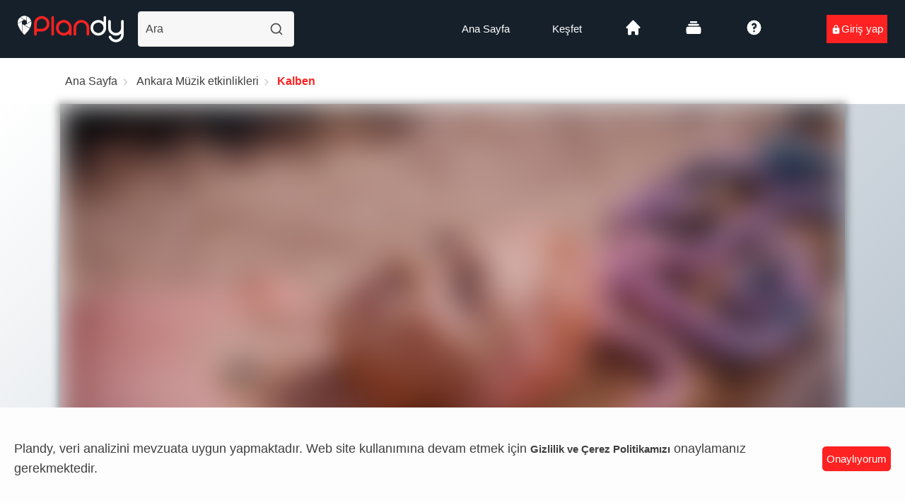

--- FILE ---
content_type: text/html; charset=utf-8
request_url: https://plandy.me/kalben-1/e/6188d057d2ec5179d08b32eb
body_size: 31573
content:
<!DOCTYPE html><html prefix="og: http://ogp.me/ns#" lang="tr"><head><meta charSet="utf-8"/><meta name="viewport" content="minimum-scale=1, maximum-scale=5, initial-scale=1, width=device-width, shrink-to-fit=no, user-scalable=yes, viewport-fit=cover"/><meta name="author" content="Plandy"/><meta name="copyright" content="Plandy Yazılım Anonim Şirketi"/><meta name="application-name" content="Plandy"/><meta name="apple-mobile-web-app-capable" content="yes"/><meta name="apple-mobile-web-app-status-bar-style" content="default"/><link rel="preconnect" href="https://media.plandy.me" crossorigin="anonymous"/><link rel="dns-prefetch" href="https://media.plandy.me" crossorigin="anonymous"/><meta name="apple-mobile-web-app-title" content="Plandy"/><meta name="format-detection" content="telephone=no"/><meta name="mobile-web-app-capable" content="yes"/><meta name="msapplication-config" content="none"/><meta name="msapplication-TileColor" content="#16202a"/><meta name="msapplication-tap-highlight" content="no"/><meta name="theme-color" content="#222223"/><link rel="shortcut icon" href="https://media.plandy.me/static/favicon/favicon.ico" type="image/x-icon"/><link rel="icon" type="image/png" sizes="32x32" href="https://media.plandy.me/static/favicon/favicon-32x32.png"/><link rel="apple-touch-icon" sizes="180x180" href="https://media.plandy.me/static/favicon/apple-touch-icon.png"/><link rel="mask-icon" href="https://media.plandy.me/static/favicon/maskable_icon.png" color="#f3f3f3"/><link rel="apple-touch-startup-image" media="(device-width: 375px) and (device-height: 812px) and (-webkit-device-pixel-ratio: 3)" href="https://media.plandy.me/images/origin/Plandy+IOS+Splash+Screens-1125x2436.png"/><link rel="apple-touch-startup-image" media="(device-width: 375px) and (device-height: 667px) and (-webkit-device-pixel-ratio: 2)" href="https://media.plandy.me/images/origin/Plandy+IOS+Splash+Screens+750x1334.png"/><link rel="apple-touch-startup-image" media="(device-width: 414px) and (device-height: 736px) and (-webkit-device-pixel-ratio: 3)" href="https://media.plandy.me/images/origin/Plandy+IOS+Splash+Screens+1242x2208.png"/><link rel="apple-touch-startup-image" media="(device-width: 320px) and (device-height: 568px) and (-webkit-device-pixel-ratio: 2)" href="https://media.plandy.me/images/origin/Plandy+IOS+Splash+Screens+640x1136.png"/><link rel="apple-touch-startup-image" media="(device-width: 768px) and (device-height: 1024px) and (-webkit-device-pixel-ratio: 2)" href="https://media.plandy.me/images/origin/Plandy+IOS+Splash+Screens-1536x2048.png"/><link rel="apple-touch-startup-image" media="(device-width: 834px) and (device-height: 1112px) and (-webkit-device-pixel-ratio: 2)" href="https://media.plandy.me/images/origin/Plandy+IOS+Splash+Screens-1668x224.png"/><link rel="apple-touch-startup-image" media="(device-width: 1024px) and (device-height: 1366px) and (-webkit-device-pixel-ratio: 2)" href="https://media.plandy.me/images/origin/Plandy+IOS+Splash+Screens-2048x2732.png"/><link rel="manifest" href="/images/favicon/site.webmanifest"/><link rel="search" type="application/opensearchdescription+xml" href="https://media.plandy.me/static/opensearch.xml" title="Plandy Etkinliklerini Ara"/><meta name="bingbot" content="index, follow, max-snippet:-1, max-image-preview:large, max-video-preview:-1"/><meta name="yandex-verification" content="3d5e1717cab2e275"/><title>Senin Etkinliklerin! | Plandy</title><meta name="robots" content="index,follow"/><meta name="googlebot" content="index,follow"/><meta name="description" content="Plandy; İstanbul, Ankara ve İzmir gibi nice şehirlerde konserden, festivale, seminerden, atölyeye her kategoride etkinliklerin yer aldığı ve biletlerinin satıldığı bir etkinlik platformudur. Ücretli etkinliklerin yanı sıra civarındaki ücretsiz etkinliklere de göz atabilirsin."/><meta name="twitter:card" content="summary_large_image"/><meta name="twitter:site" content="@plandy_me"/><meta name="twitter:creator" content="@plandy_me"/><meta property="fb:app_id" content="331074527690491"/><meta property="og:title" content="Plandy | Senin Etkinliklerin!"/><meta property="og:description" content="Plandy; İstanbul, Ankara ve İzmir gibi nice şehirlerde konserden, festivale, seminerden, atölyeye her kategoride etkinliklerin yer aldığı ve biletlerinin satıldığı bir etkinlik platformudur. Ücretli etkinliklerin yanı sıra civarındaki ücretsiz etkinliklere de göz atabilirsin."/><meta property="og:url" content="https://plandy.me"/><meta property="og:type" content="website"/><meta property="og:image" content="https://media.plandy.me/static/plandywebsitecover3.jpg"/><meta property="og:image:alt" content="Plandy"/><meta property="og:locale" content="tr_TR"/><meta property="og:site_name" content="Plandy"/><link rel="canonical" href="https://plandy.me"/><link rel="preload" as="image" imagesrcset="/_next/static/media/plandy-logo.3db476a4.svg 1x, /_next/static/media/plandy-logo.3db476a4.svg 2x"/><meta name="next-head-count" content="49"/><link nonce="[object Object]" rel="preload" href="/_next/static/css/079be575995a27fc.css" as="style"/><link nonce="[object Object]" rel="stylesheet" href="/_next/static/css/079be575995a27fc.css" data-n-g=""/><noscript data-n-css="[object Object]"></noscript><script defer="" nonce="[object Object]" nomodule="" src="/_next/static/chunks/polyfills-c67a75d1b6f99dc8.js"></script><script defer="" src="/_next/static/chunks/3570.aded3882ffca4cb1.js" nonce="[object Object]"></script><script defer="" src="/_next/static/chunks/5162.c2c1afbd58c2b67f.js" nonce="[object Object]"></script><script defer="" src="/_next/static/chunks/2970.c88693abb25a8194.js" nonce="[object Object]"></script><script src="/_next/static/chunks/webpack-9b9ae4a4cd51eee4.js" nonce="[object Object]" defer=""></script><script src="/_next/static/chunks/framework-9fa87f33fd6b7d4c.js" nonce="[object Object]" defer=""></script><script src="/_next/static/chunks/main-81b7152b282f49cc.js" nonce="[object Object]" defer=""></script><script src="/_next/static/chunks/pages/_app-5ef19080540d7bba.js" nonce="[object Object]" defer=""></script><script src="/_next/static/chunks/943d49e5-1f7116231ac97326.js" nonce="[object Object]" defer=""></script><script src="/_next/static/chunks/36e67d46-28c4ba8f94e5e827.js" nonce="[object Object]" defer=""></script><script src="/_next/static/chunks/dbc912ba-949678ef18be1d5a.js" nonce="[object Object]" defer=""></script><script src="/_next/static/chunks/d6e2eb63-f3cd80778ab1b069.js" nonce="[object Object]" defer=""></script><script src="/_next/static/chunks/9a504ba1-f156944adfc1e6c7.js" nonce="[object Object]" defer=""></script><script src="/_next/static/chunks/9f280143-e54d98708846069a.js" nonce="[object Object]" defer=""></script><script src="/_next/static/chunks/74f07c96-d140bfd790b0b1ec.js" nonce="[object Object]" defer=""></script><script src="/_next/static/chunks/2802-72e28b311b3614fc.js" nonce="[object Object]" defer=""></script><script src="/_next/static/chunks/9522-b8f946eca26a6cc7.js" nonce="[object Object]" defer=""></script><script src="/_next/static/chunks/8501-048772fbc761a2b0.js" nonce="[object Object]" defer=""></script><script src="/_next/static/chunks/9713-94472b954fe5917f.js" nonce="[object Object]" defer=""></script><script src="/_next/static/chunks/5318-c5e96842212b0923.js" nonce="[object Object]" defer=""></script><script src="/_next/static/chunks/4446-b6b44087b4cb090f.js" nonce="[object Object]" defer=""></script><script src="/_next/static/chunks/1267-c586b5997335c7d4.js" nonce="[object Object]" defer=""></script><script src="/_next/static/chunks/4546-691a613f5f43f2c3.js" nonce="[object Object]" defer=""></script><script src="/_next/static/chunks/1255-ff4685165f053715.js" nonce="[object Object]" defer=""></script><script src="/_next/static/chunks/9241-81eb6ee5244ce312.js" nonce="[object Object]" defer=""></script><script src="/_next/static/chunks/6364-a9a99fb62170b166.js" nonce="[object Object]" defer=""></script><script src="/_next/static/chunks/5988-6a74a8415eb51397.js" nonce="[object Object]" defer=""></script><script src="/_next/static/chunks/1432-0b5b27b53c1105d9.js" nonce="[object Object]" defer=""></script><script src="/_next/static/chunks/3531-f2269bc2ed7a0be0.js" nonce="[object Object]" defer=""></script><script src="/_next/static/chunks/3966-d341f28db00c660f.js" nonce="[object Object]" defer=""></script><script src="/_next/static/chunks/3009-fdd4c72e3a71265c.js" nonce="[object Object]" defer=""></script><script src="/_next/static/chunks/8239-429628604b19b74e.js" nonce="[object Object]" defer=""></script><script src="/_next/static/chunks/4614-f0aa35323791ea01.js" nonce="[object Object]" defer=""></script><script src="/_next/static/chunks/4509-a1226ab702294767.js" nonce="[object Object]" defer=""></script><script src="/_next/static/chunks/3625-cbf57235a3b8ce25.js" nonce="[object Object]" defer=""></script><script src="/_next/static/chunks/pages/etkinlik/%5Bslug%5D-376a6f7cb891cb23.js" nonce="[object Object]" defer=""></script><script src="/_next/static/2SWm8GDzg8P6goZhCeMiS/_buildManifest.js" nonce="[object Object]" defer=""></script><script src="/_next/static/2SWm8GDzg8P6goZhCeMiS/_ssgManifest.js" nonce="[object Object]" defer=""></script><style data-styled="" data-styled-version="5.0.0">.NqlZL{display:-webkit-box;display:-webkit-flex;display:-ms-flexbox;display:flex;position:fixed;bottom:0;width:100%;min-height:4.5rem;-webkit-align-items:center;-webkit-box-align:center;-ms-flex-align:center;align-items:center;-webkit-box-pack:space-around;-webkit-justify-content:space-around;-ms-flex-pack:space-around;justify-content:space-around;-webkit-flex-direction:row;-ms-flex-direction:row;flex-direction:row;-webkit-flex-wrap:nowrap;-ms-flex-wrap:nowrap;flex-wrap:nowrap;z-index:9999;}
@media only screen and (min-width:470px){.NqlZL{display:none;}}
data-styled.g5[id="sc-5e63f0b-0"]{content:"NqlZL,"}
.NHfid{display:-webkit-box;display:-webkit-flex;display:-ms-flexbox;display:flex;-webkit-align-items:center;-webkit-box-align:center;-ms-flex-align:center;align-items:center;}
data-styled.g7[id="sc-5e63f0b-2"]{content:"NHfid,"}
.iCIuYy{margin-bottom:1rem;}
.iCIuYy ul,.iCIuYy .ant-menu,.iCIuYy ul.ant-menu{display:-webkit-box;display:-webkit-flex;display:-ms-flexbox;display:flex;-webkit-align-items:bottom;-webkit-box-align:bottom;-ms-flex-align:bottom;align-items:bottom;border:0;background-color:transparent;}
.iCIuYy ul li,.iCIuYy .ant-menu li,.iCIuYy ul.ant-menu li{margin:0 10px;height:100%;margin-bottom:0 !important;color:#ffffff;line-height:18px;font-weight:400;-webkit-transition:color 0.2s ease-in-out;transition:color 0.2s ease-in-out;}
@media only screen and (max-width:350px){.iCIuYy ul li,.iCIuYy .ant-menu li,.iCIuYy ul.ant-menu li{margin:0 5px;}}
.iCIuYy ul li.ant-menu-item-selected,.iCIuYy .ant-menu li.ant-menu-item-selected,.iCIuYy ul.ant-menu li.ant-menu-item-selected{border:transparent;}
.iCIuYy ul li.ant-menu-item-active,.iCIuYy .ant-menu li.ant-menu-item-active,.iCIuYy ul.ant-menu li.ant-menu-item-active{background-color:transparent;}
.iCIuYy ul li a,.iCIuYy .ant-menu li a,.iCIuYy ul.ant-menu li a{color:#ffffff;-webkit-transition:color 0.2s ease-in-out;transition:color 0.2s ease-in-out;}
@media only screen and (max-width:350px){}
.iCIuYy ul li a:hover,.iCIuYy .ant-menu li a:hover,.iCIuYy ul.ant-menu li a:hover{color:#ff2222;}
.iCIuYy ul li a.active,.iCIuYy .ant-menu li a.active,.iCIuYy ul.ant-menu li a.active{font-weight:700;color:#ff2222;}
@media only screen and (max-width:370px){}
data-styled.g8[id="sc-5e63f0b-3"]{content:"iCIuYy,"}
.hIkZeP{-webkit-align-items:left;-webkit-box-align:left;-ms-flex-align:left;align-items:left;display:-webkit-box;display:-webkit-flex;display:-ms-flexbox;display:flex;}
.hIkZeP a{display:-webkit-box;display:-webkit-flex;display:-ms-flexbox;display:flex;-webkit-align-items:center;-webkit-box-align:center;-ms-flex-align:center;align-items:center;}
.hIkZeP .main-logo{max-height:auto !important;max-width:170px !important;overflow:none;display:-webkit-box;display:-webkit-flex;display:-ms-flexbox;display:flex;}
@media only screen and (max-width:1450px){.hIkZeP .main-logo{max-height:auto !important;max-width:150px !important;}}
@media only screen and (max-width:1200px){.hIkZeP .main-logo{max-height:auto !important;max-width:140px !important;}}
@media only screen and (max-width:990px){.hIkZeP .main-logo{max-height:auto !important;max-width:135px !important;}}
@media only screen and (max-width:540px){.hIkZeP .main-logo{max-height:auto !important;max-width:115px !important;}}
@media only screen and (max-width:360px){.hIkZeP .main-logo{max-height:auto !important;max-width:100px !important;}}
.hIkZeP h3{color:#ff2222;text-transform:capitalize;font-size:20px;font-weight:700;margin:0 0 0 10px;}
data-styled.g11[id="sc-e2e603f0-0"]{content:"hIkZeP,"}
.ccIstd{width:100%;}
@media only screen and (max-width:991px){.ccIstd .transparent .navbar_search{display:-webkit-box;display:-webkit-flex;display:-ms-flexbox;display:flex;}}
@media only screen and (max-width:667px){.ccIstd nav:not(.transparent) a > h3{display:none;}}
.ccIstd .sticky-outer-wrapper nav.is_transparent > div > svg{width:20px;position:absolute;}
.ccIstd .sticky-outer-wrapper nav.is_transparent > div a img{opacity:1;}
.ccIstd .sticky-outer-wrapper nav.is_custom{border-bottom:none !important;}
.ccIstd .sticky-outer-wrapper nav.is_custom > div > img{display:none;}
.ccIstd .sticky-outer-wrapper nav.is_custom > div a img{opacity:1;}
.ccIstd .sticky-outer-wrapper nav.is_custom .ant-menu.dropdown-menu{padding:25px 0px 10px;z-index:11000;}
.ccIstd .sticky-outer-wrapper nav.is_custom .ant-menu.dropdown-menu li a{-webkit-transition:color 0.2s ease-in-out;transition:color 0.2s ease-in-out;}
.ccIstd .sticky-outer-wrapper nav.is_custom .ant-menu.dropdown-menu li button{border-top:1px groove;-webkit-box-pack:end;-webkit-justify-content:flex-end;-ms-flex-pack:end;justify-content:flex-end;}
.ccIstd .sticky-outer-wrapper.transparent > div > img{width:20px;position:absolute;}
.ccIstd .sticky-outer-wrapper.transparent > div a img{opacity:1;}
.ccIstd .sticky-outer-wrapper.isHeaderSticky nav.is_transparent > div > img{display:none;}
.ccIstd .sticky-outer-wrapper.isHeaderSticky nav.is_transparent > div a img{opacity:1;}
.ccIstd .sticky-outer-wrapper.isHeaderSticky nav.is_custom{border-bottom:0px;}
.ccIstd .sticky-outer-wrapper.isHeaderSticky nav.is_custom > div > img{display:none;}
.ccIstd .sticky-outer-wrapper.isHeaderSticky nav.is_custom > div a img{opacity:1;}
.ccIstd .sticky-outer-wrapper.isHeaderSticky nav.transparent > div > img{display:none;}
.ccIstd .sticky-outer-wrapper.isHeaderSticky nav.transparent > div a img{opacity:1;}
.ccIstd .sticky-outer-wrapper.isHeaderSticky nav.custom{box-shadow:0 0 20px rgba(0,0,0,0.1);}
.ccIstd .sticky-outer-wrapper.isHeaderSticky nav.custom > div > img{display:none;}
.ccIstd .sticky-outer-wrapper.isHeaderSticky nav.custom > div a img{opacity:1;}
data-styled.g12[id="sc-107bcfcc-0"]{content:"ccIstd,"}
.ccQOXm{display:-webkit-box;display:-webkit-flex;display:-ms-flexbox;display:flex;padding:0 25px;-webkit-align-items:center;-webkit-box-align:center;-ms-flex-align:center;align-items:center;-webkit-box-pack:justify;-webkit-justify-content:space-between;-ms-flex-pack:justify;justify-content:space-between;min-height:82px;width:100%;}
@media only screen and (min-width:991px){.ccQOXm{display:none;}}
.ccQOXm .hamburg-btn{border:0;padding:0;width:auto;height:auto;}
.ccQOXm .hamburg-btn > span{display:block;width:20px;height:2px;margin:4px 0;border-radius:5px;-webkit-transition:all 0.3s ease;transition:all 0.3s ease;}
.ccQOXm .hamburg-btn:hover > span,.ccQOXm .hamburg-btn.active > span{width:20px;}
.ccQOXm.transparent{position:fixed;z-index:9999;}
data-styled.g13[id="sc-107bcfcc-1"]{content:"ccQOXm,"}
.ccZlBv{display:-webkit-box;display:-webkit-flex;display:-ms-flexbox;display:flex;-webkit-align-items:center;-webkit-box-align:center;-ms-flex-align:center;align-items:center;}
.ccZlBv > a{-webkit-flex-shrink:0;-ms-flex-negative:0;flex-shrink:0;margin-right:27px;}
@media only screen and (max-width:480px){.ccZlBv > a{margin-right:20px;}}
.ccZlBv > a img{height:28px;max-width:inherit;}
data-styled.g14[id="sc-107bcfcc-2"]{content:"ccZlBv,"}
.cdPuwo{display:-webkit-box;display:-webkit-flex;display:-ms-flexbox;display:flex;-webkit-align-items:center;-webkit-box-align:center;-ms-flex-align:center;align-items:center;position:relative;max-width:180px;width:100%;padding-left:20px;margin-right:20px;}
@media only screen and (min-width:1201px){.cdPuwo{max-width:241px;}}
@media only screen and (max-width:1200px){.cdPuwo{max-width:240px;}}
@media only screen and (max-width:480px){.cdPuwo{padding-right:15px;box-sizing:border-box;max-width:220px;}}
@media only screen and (max-width:440px){.cdPuwo{max-width:200px;}}
@media only screen and (max-width:400px){.cdPuwo{max-width:180px;}}
.cdPuwo .map_autocomplete{width:100%;}
.cdPuwo input{font-size:16px;font-weight:500;padding-left:10px;padding-right:30px;border-radius:4px;height:50px;width:100%;overflow:hidden;text-overflow:ellipsis;white-space:nowrap;-webkit-transition:all 0.3s ease;transition:all 0.3s ease;}
@media only screen and (max-width:1200px){.cdPuwo input{height:48px;}}
.cdPuwo > svg{position:absolute;z-index:1;top:auto;right:15px;width:20px;height:20px;}
@media only screen and (max-width:480px){.cdPuwo > svg{right:25px;}}
data-styled.g19[id="sc-107bcfcc-7"]{content:"cdPuwo,"}
.cpWQlT{width:100%;display:-webkit-box;display:-webkit-flex;display:-ms-flexbox;display:flex;-webkit-align-items:center;-webkit-box-align:center;-ms-flex-align:center;align-items:center;-webkit-box-pack:center;-webkit-justify-content:center;-ms-flex-pack:center;justify-content:center;vertical-align:center;height:100%;}
.cpWQlT svg{width:52px;height:100px;display:inline-block;}
.cpWQlT circle{fill:#ff2222;}
data-styled.g43[id="sc-ad90f1bc-1"]{content:"cpWQlT,"}
.kfPkpa{display:none;width:100%;padding:0 25px;min-height:82px;top:0;-webkit-align-items:center;-webkit-box-align:center;-ms-flex-align:center;align-items:center;-webkit-box-pack:justify;-webkit-justify-content:space-between;-ms-flex-pack:justify;justify-content:space-between;}
@media only screen and (min-width:991px){.kfPkpa{display:-webkit-box;display:-webkit-flex;display:-ms-flexbox;display:flex;}}
.kfPkpa.is_transparent{background:transparent;position:fixed;width:100%;left:0;top:0;z-index:999;border-bottom:0;-webkit-transition:all 0.3s ease-out;transition:all 0.3s ease-out;}
.kfPkpa.is_transparent .ant-menu li{background:transparent;color:#ffffff;}
.kfPkpa.is_transparent .ant-menu li.ant-menu-item-selected{color:#ffffff;background-color:transparent;}
.kfPkpa.is_transparent .ant-menu li a{color:#ffffff;}
.kfPkpa.is_transparent .ant-menu li a.active{border-bottom:0;}
.kfPkpa.is_transparent .ant-menu.dropdown-menu{padding:25px 0px 10px;z-index:11000;background-color:#232323f2;}
.kfPkpa.is_transparent .ant-menu.dropdown-menu a{color:#ffffff;-webkit-transition:color 0.2s ease-in-out;transition:color 0.2s ease-in-out;}
.kfPkpa.is_transparent .ant-menu.dropdown-menu a:hover{color:#ff2222;}
.kfPkpa.is_transparent .ant-menu.dropdown-menu button{border-top:1px groove;color:#ff2222;-webkit-box-pack:end;-webkit-justify-content:flex-end;-ms-flex-pack:end;justify-content:flex-end;}
.kfPkpa.is_transparent .ant-menu.dropdown-menu button:hover{background-color:#ff2222;color:#ffffff;}
data-styled.g234[id="sc-df578009-0"]{content:"kfPkpa,"}
.loPqzk{display:-webkit-box;display:-webkit-flex;display:-ms-flexbox;display:flex;-webkit-align-items:center;-webkit-box-align:center;-ms-flex-align:center;align-items:center;max-width:650px;width:100%;}
.loPqzk > a{margin-right:27px;}
data-styled.g235[id="sc-df578009-1"]{content:"loPqzk,"}
.loXNdt{display:-webkit-box;display:-webkit-flex;display:-ms-flexbox;display:flex;-webkit-align-items:center;-webkit-box-align:center;-ms-flex-align:center;align-items:center;}
data-styled.g236[id="sc-df578009-2"]{content:"loXNdt,"}
.eMMVSC ul,.eMMVSC .ant-menu,.eMMVSC ul.ant-menu{display:-webkit-box;display:-webkit-flex;display:-ms-flexbox;display:flex;-webkit-align-items:center;-webkit-box-align:center;-ms-flex-align:center;align-items:center;border:0;background-color:transparent;}
.eMMVSC ul li,.eMMVSC .ant-menu li,.eMMVSC ul.ant-menu li{margin:0 14px;padding:0;height:auto;margin-bottom:0 !important;color:#ffffff;font-size:15px;line-height:18px;font-weight:400;-webkit-transition:color 0.2s ease-in-out;transition:color 0.2s ease-in-out;}
@media only screen and (max-width:1200px){.eMMVSC ul li,.eMMVSC .ant-menu li,.eMMVSC ul.ant-menu li{margin:0 10px;}}
.eMMVSC ul li:first-child,.eMMVSC .ant-menu li:first-child,.eMMVSC ul.ant-menu li:first-child{margin-left:0;}
.eMMVSC ul li:last-child,.eMMVSC .ant-menu li:last-child,.eMMVSC ul.ant-menu li:last-child{margin-right:0;}
.eMMVSC ul li.ant-menu-item-selected,.eMMVSC .ant-menu li.ant-menu-item-selected,.eMMVSC ul.ant-menu li.ant-menu-item-selected,.eMMVSC ul li.ant-menu-item-active,.eMMVSC .ant-menu li.ant-menu-item-active,.eMMVSC ul.ant-menu li.ant-menu-item-active{background-color:transparent;}
.eMMVSC ul li .dark-mode-toggle .ant-switch,.eMMVSC .ant-menu li .dark-mode-toggle .ant-switch,.eMMVSC ul.ant-menu li .dark-mode-toggle .ant-switch{background-color:#ffffff;}
.eMMVSC ul li .dark-mode-toggle .ant-switch .ant-switch-handle::before,.eMMVSC .ant-menu li .dark-mode-toggle .ant-switch .ant-switch-handle::before,.eMMVSC ul.ant-menu li .dark-mode-toggle .ant-switch .ant-switch-handle::before{background-color:#222223;}
.eMMVSC ul li .dark-mode-toggle .ant-switch .ant-switch-inner,.eMMVSC .ant-menu li .dark-mode-toggle .ant-switch .ant-switch-inner,.eMMVSC ul.ant-menu li .dark-mode-toggle .ant-switch .ant-switch-inner{color:#ff2222;}
.eMMVSC ul li .dark-mode-toggle .ant-switch::after,.eMMVSC .ant-menu li .dark-mode-toggle .ant-switch::after,.eMMVSC ul.ant-menu li .dark-mode-toggle .ant-switch::after{background-color:#222223;}
.eMMVSC ul li .dark-mode-toggle .ant-switch-checked,.eMMVSC .ant-menu li .dark-mode-toggle .ant-switch-checked,.eMMVSC ul.ant-menu li .dark-mode-toggle .ant-switch-checked{background-color:#ff2222;}
.eMMVSC ul li .dark-mode-toggle .ant-switch-checked .ant-switch-handle::before,.eMMVSC .ant-menu li .dark-mode-toggle .ant-switch-checked .ant-switch-handle::before,.eMMVSC ul.ant-menu li .dark-mode-toggle .ant-switch-checked .ant-switch-handle::before{background-color:#222223;}
.eMMVSC ul li .dark-mode-toggle .ant-switch-checked .ant-switch-inner,.eMMVSC .ant-menu li .dark-mode-toggle .ant-switch-checked .ant-switch-inner,.eMMVSC ul.ant-menu li .dark-mode-toggle .ant-switch-checked .ant-switch-inner{color:#222223;}
.eMMVSC ul li a,.eMMVSC .ant-menu li a,.eMMVSC ul.ant-menu li a{padding:30px 16px;color:#ffffff;-webkit-transition:color 0.2s ease-in-out;transition:color 0.2s ease-in-out;}
@media only screen and (max-width:1200px){.eMMVSC ul li a,.eMMVSC .ant-menu li a,.eMMVSC ul.ant-menu li a{padding:30px 10px;}}
.eMMVSC ul li a:hover,.eMMVSC .ant-menu li a:hover,.eMMVSC ul.ant-menu li a:hover{color:#ff2222;}
.eMMVSC ul li a.active,.eMMVSC .ant-menu li a.active,.eMMVSC ul.ant-menu li a.active{font-weight:700;color:#ff2222;}
data-styled.g238[id="sc-df578009-4"]{content:"eMMVSC,"}
.cEhGLw{margin-left:74px;}
.cEhGLw ul,.cEhGLw .ant-menu,.cEhGLw ul.ant-menu{display:-webkit-box;display:-webkit-flex;display:-ms-flexbox;display:flex;-webkit-align-items:center;-webkit-box-align:center;-ms-flex-align:center;align-items:center;border:0;background-color:transparent;}
.cEhGLw ul li,.cEhGLw .ant-menu li,.cEhGLw ul.ant-menu li{margin:0;padding:0;height:auto;margin-bottom:0 !important;color:#ffffff;font-size:15px;line-height:18px;font-weight:400;-webkit-transition:color 0.2s ease-in-out;transition:color 0.2s ease-in-out;}
.cEhGLw ul li.ant-menu-item-selected,.cEhGLw .ant-menu li.ant-menu-item-selected,.cEhGLw ul.ant-menu li.ant-menu-item-selected{background-color:transparent;}
.cEhGLw ul li a,.cEhGLw .ant-menu li a,.cEhGLw ul.ant-menu li a{display:-webkit-box;display:-webkit-flex;display:-ms-flexbox;display:flex;-webkit-align-items:center;-webkit-box-align:center;-ms-flex-align:center;align-items:center;-webkit-box-pack:center;-webkit-justify-content:center;-ms-flex-pack:center;justify-content:center;min-width:78px;min-height:38px;border-radius:3px;color:#ffffff;-webkit-transition:color 0.2s ease-in-out;transition:color 0.2s ease-in-out;}
.cEhGLw ul li a:hover,.cEhGLw .ant-menu li a:hover,.cEhGLw ul.ant-menu li a:hover{color:#ff2222;}
.cEhGLw ul li:last-child a,.cEhGLw .ant-menu li:last-child a,.cEhGLw ul.ant-menu li:last-child a{color:#ffffff !important;background-color:#ff2222;-webkit-transition:opacity 0.2s ease;transition:opacity 0.2s ease;}
.cEhGLw ul li:last-child a:hover,.cEhGLw .ant-menu li:last-child a:hover,.cEhGLw ul.ant-menu li:last-child a:hover{background-color:#313131;color:#ff2222 !important;}
data-styled.g239[id="sc-df578009-5"]{content:"cEhGLw,"}
*{box-sizing:inherit;-webkit-font-smoothing:antialiased;-moz-osx-font-smoothing:grayscale;font-family:apple-system,BlinkMacSystemFont,'Segoe UI',Roboto,'Helvetica Neue',Arial,'Noto Sans',sans-serif, 'Apple Color Emoji','Segoe UI Emoji','Segoe UI Symbol','Noto Color Emoji';}
*::before,*::after{box-sizing:inherit;}
::selection{background:#ff2222 !important;color:#19191a !important;}
html{box-sizing:border-box;-ms-overflow-style:scrollbar;--antd-wave-shadow-color:#ff2222 !important;}
::-webkit-scrollbar{width:10px;}
@media only screen and (max-width:480px){::-webkit-scrollbar{display:none;}}
::-webkit-scrollbar-track{border:2px inset #91929345;background:#929292d4;}
::-webkit-scrollbar-thumb{background-image:linear-gradient(45deg,#28313aa3,#9c9c9c);border-radius:3px;margin:2px;}
::-webkit-scrollbar-thumb:hover{background-image:linear-gradient(45deg,#16202ac9,#9c9c9c);}
h1,h2,h3,h4,h5,h6{color:#ffffff;-webkit-font-smoothing:antialiased;-moz-osx-font-smoothing:grayscale;text-shadow:1px 1px 1px rgba(0,0,0,0.004);-webkit-tap-highlight-color:rgba(0,0,0,0);-webkit-tap-highlight-color:transparent;}
a,p,li,dl,th,dt,input,textarea,div{color:#f3f3f3;-webkit-font-smoothing:antialiased;-moz-osx-font-smoothing:grayscale;text-shadow:1px 1px 1px rgba(0,0,0,0.004);-webkit-tap-highlight-color:rgba(0,0,0,0);-webkit-tap-highlight-color:transparent;}
html,html a{color:#dadada;-webkit-font-smoothing:antialiased;-moz-osx-font-smoothing:grayscale;text-shadow:1px 1px 1px rgba(0,0,0,0.004);-webkit-tap-highlight-color:rgba(0,0,0,0);-webkit-tap-highlight-color:transparent;}
span{-webkit-font-smoothing:antialiased;-moz-osx-font-smoothing:grayscale;text-shadow:1px 1px 1px rgba(0,0,0,0.004);-webkit-tap-highlight-color:rgba(0,0,0,0);-webkit-tap-highlight-color:transparent;}
body{margin:0;padding:0;overflow-x:hidden;background:#313131;-webkit-tap-highlight-color:transparent;}
ul{margin:0;padding:0;}
li{list-style-type:none;}
a{color:#f3f3f3;-webkit-text-decoration:none;text-decoration:none;}
img{max-width:100%;height:auto;}
#__next > .ant-layout{min-height:100vh;overflow:hidden;background-color:#171717;}
nav.navbar,nav.custom{background-color:#222223;}
header > .isHeaderSticky nav.is_transparent{background-color:#222223;}
.skip-render-on-client__mobile{display:none;}
@media only screen and (max-width:480px){.skip-render-on-client__mobile{display:block;}}
.skip-render-on-client__desktop{display:none;}
@media only screen and (min-width:481px){.skip-render-on-client__desktop{display:block;}}
.stepper .ant-steps-item-process,.stepper .ant-steps-item-container,.stepper .ant-steps-item-content,.stepper .ant-steps-item-title{color:#ffffff !important;}
.stepper .checkout-steps{display:-webkit-box;display:-webkit-flex;display:-ms-flexbox;display:flex;-webkit-flex-direction:row;-ms-flex-direction:row;flex-direction:row;-webkit-box-pack:center;-webkit-justify-content:center;-ms-flex-pack:center;justify-content:center;-webkit-align-items:center;-webkit-box-align:center;-ms-flex-align:center;align-items:center;}
.stepper .checkout-steps .checkout.step .ant-steps-vertical .ant-steps-item{-webkit-flex:1 1 auto !important;-ms-flex:1 1 auto !important;flex:1 1 auto !important;}
.stepper .checkout-steps .checkout.step .ant-steps-item-content > .ant-steps-item-title{color:#ff2222 !important;}
.stepper .checkout-steps .ant-steps-item-title{color:#f3f3f3;}
.stepper .ant-steps-item:last-child .ant-steps-item-title{color:#ffffff;}
.stepper .ant-steps-item-title{color:#f3f3f3;}
.stepper .ant-steps-item-wait > .ant-steps-item-container > .ant-steps-item-icon{background:#313131;}
.stepper .ant-steps-item-wait > .ant-steps-item-container > .ant-steps-item-icon .ant-steps-icon{color:#ffffff;}
.stepper .ant-steps-item-finish > .ant-steps-item-container > .ant-steps-item-icon{background:#2e9b01 !important;border-color:#2e9b01;}
.stepper .ant-steps-item-finish > .ant-steps-item-container > .ant-steps-item-icon .ant-steps-icon{color:#313131;}
.stepper .ant-steps-item-wait .ant-steps-item-container .ant-steps-item-icon{background:#313131;}
.stepper .ant-steps-item-wait .ant-steps-item-container .ant-steps-item-icon .ant-steps-icon{color:#ffffff;}
.stepper .ant-steps-item-finish .ant-steps-item-container .ant-steps-item-icon{background:#ff2222;}
.stepper .ant-steps-item-finish .ant-steps-item-container .ant-steps-item-icon .ant-steps-icon{color:#ffffff;font-weight:900;}
.icon-layer{display:inline-block;height:1em;position:relative;text-align:center;vertical-align:-0.125em;width:1em;text-align:center;width:1.25em;}
.icon-layer svg{bottom:0;left:0;margin:auto;position:absolute;right:0;top:0;}
.icon-layer .icon-inlined{display:inline-block;font-size:inherit;height:1em;overflow:visible;vertical-align:-0.125em;}
.icon-layer .icon-inlined.icon-bg{color:#313131;}
.icon-layer .icon-inlined.icon-fg{color:#ff2222;}
.ant-collapse > .ant-collapse-item{border-bottom:none;}
.selected-ticket-wrapper{border-radius:10px;-webkit-transition:border-color 0.2s ease;transition:border-color 0.2s ease;border:1px solid #545454;background:#313131;}
.selected-ticket-wrapper .ticket-image-div{border-bottom:1px solid #b9b9b97a;width:100%;}
.selected-ticket-wrapper .ticket-image-div span{border-top-left-radius:10px;border-top-right-radius:10px;}
.selected-ticket-wrapper .selected-ticket-text-wrapper .selected-ticket-texts-flex-area .arrows .swipe-rightToLeft-arrow{color:linear-gradient(0deg,rgb(49 49 49 / 5%),rgb(49 49 49));}
.selected-ticket-wrapper .selected-ticket-text-wrapper .selected-ticket-texts-flex-area .selected-ticket-text-subDiv{background:#222223;border:1px groove #b9b9b97a;}
.selected-ticket-wrapper .selected-ticket-text-wrapper .selected-ticket-texts-flex-area .selected-ticket-text-subDiv .selected-ticket-text-info{border-top:1px dashed #a7a7a77a;padding-top:3px;}
.selected-ticket-wrapper .selected-ticket-text-wrapper .selected-ticket-texts-flex-area.ticket-subHeader{color:#ff2222;}
.selected-ticket-wrapper .ticket-header{color:#ffffff;}
.selected-ticket-wrapper .ticket-header:before,.selected-ticket-wrapper .ticket-header:after{border-color:#b9b9b97a;}
.selected-ticket-wrapper .ticket-header-info{color:#ffffff;}
.selected-ticket-wrapper .paymet-ticket-header{color:#ffffff;}
.selected-ticket-wrapper .paymet-ticket-header:before,.selected-ticket-wrapper .paymet-ticket-header:after{border-color:#b9b9b97a;}
.selected-ticket-wrapper .ticket-main-details{color:#f3f3f3;}
.selected-ticket-wrapper .ticket-detail-panel .ant-collapse-header{color:#f3f3f3;}
.selected-ticket-wrapper .ticket-detail-panel .ant-collapse-content-active{background:none;}
.selected-ticket-wrapper .ticket-detail-panel .ant-collapse-content{border-color:#b9b9b97a;}
.selected-ticket-wrapper .ticket-detail-area{border-bottom:1px solid #b9b9b97a;}
.selected-ticket-wrapper .ticket-detail-area .ticket-gallery-button{color:#ff2222;background:transparent !important;border:none !important;}
.selected-ticket-wrapper .ticket-detail-area .ticket-gallery-button > svg{margin-right:5px;}
@media only screen and (max-width:680px){.selected-ticket-wrapper .ticket-detail-area .ticket-gallery-button > svg{margin:0;}}
.selected-ticket-wrapper .ticket-detail-area .ticket-gallery-button:hover,.selected-ticket-wrapper .ticket-detail-area .ticket-gallery-button:focus{background:#ff2222;color:#ffffff;}
.selected-ticket-wrapper .ticket-detail-area .ticket-content{box-shadow:0px 0 4px 1px rgba(0,0,0,0.60);}
.selected-ticket-wrapper .accordion-badge-class{color:#ffffff;}
.selected-ticket-wrapper .accordion-badge-class p{color:#ffffff;}
.selected-ticket-wrapper .accordion-badge-class .ant-badge-count{background:#ff2222 !important;box-shadow:none !important;}
.selected-ticket-wrapper .detail-collapse{color:#dadada;}
.selected-ticket-wrapper .detail-collapse .detail-collapse-item{border-bottom:1px solid #b9b9b97a;}
.selected-ticket-wrapper .detail-collapse.detail-collapse-item-active{border-bottom:1px solid #b9b9b97a;}
.selected-ticket-wrapper .detail-collapse .detail-sub-collapse{color:#dadada;border-bottom:1px solid #b9b9b97a !important;}
.selected-ticket-wrapper .detail-collapse .detail-sub-collapse .ant-collapse-header{color:#f3f3f3;}
.selected-ticket-wrapper .detail-collapse .detail-sub-collapse .description-text{color:#dadada;}
.selected-ticket-wrapper .online-link-button{margin:10px auto;width:80%;border:1px solid #ff2222;border-radius:8px;}
.selected-ticket-wrapper .online-link-button:hover{background-color:#222223;}
.selected-ticket-wrapper .online-link-button::after{content:none;}
.selected-ticket-wrapper .online-link-button .online-link-btn{width:100%;background:transparent !important;border:transparent !important;}
.selected-ticket-wrapper .ticket-coupon-area{border-top:1px dashed #a7a7a77a;}
.selected-ticket-wrapper .ticket-coupon-area .ticket-coupon-text{color:#f3f3f3;}
.selected-ticket-wrapper .ticket-coupon-area .ticket-coupon-input{color:#ffffff;background:#222223 !important;}
.selected-ticket-wrapper .ticket-coupon-area .ticket-coupon-input .ant-input-group-addon{border:1px solid #ff2222;color:#ffffff;background:transparent !important;padding:0px !important;}
.selected-ticket-wrapper .ticket-coupon-area .ticket-coupon-input .ant-input-group-addon .ant-btn-primary{background:#222223;border-color:transparent;color:#ffffff;}
.selected-ticket-wrapper .ticket-coupon-area .ticket-coupon-input .ant-input-group-addon .ant-btn-primary:hover{background-color:#313131;color:#ff2222;}
.selected-ticket-wrapper .ticket-coupon-area .ticket-coupon-input .ant-input-group-addon .ant-btn-primary::after{content:none;}
.selected-ticket-wrapper .ticket-coupon-area .ant-input-affix-wrapper{border-left:1px solid #b9b9b97a !important;border-top:1px solid #b9b9b97a !important;border-bottom:1px solid #b9b9b97a !important;border-right:transparent !important;max-width:170px;background:transparent !important;}
.selected-ticket-wrapper .ticket-coupon-area .ant-input-affix-wrapper .ant-input{background:#222223;color:#ffffff;border-left:1px solid #b9b9b97a;padding-left:4px;border-radius:0px;text-transform:uppercase !important;}
.selected-ticket-wrapper .ticket-coupon-area .ant-input-prefix{fill:#ffffff;margin-right:8px;}
.selected-ticket-wrapper .ticket-coupon-area .ant-input-prefix .anticon-gift > svg{fill:#ff2222;}
.selected-ticket-wrapper .ticket-coupon-area .ticket-coupon-btn{color:#ffffff;border:1px solid #505052;background-color:#ff2222;}
.selected-ticket-wrapper .ticket-coupon-area .ticket-coupon-btn::after{content:none;}
.selected-ticket-wrapper .ticket-coupon-area .ticket-coupon-btn:hover{color:#ffffff;background-color:#313131;border-color:#ff2222;}
.selected-ticket-wrapper .ticket-coupon-area .ant-success-coupon-result{background:#222223;border:1px groove #b9b9b97a;color:#ffffff;}
.selected-ticket-wrapper .ticket-coupon-area .ant-success-coupon-result .ant-result-icon .anticon{color:#2e9b01;}
.selected-ticket-wrapper .ticket-coupon-area .ant-success-coupon-result .ant-result-title{color:#dadada;}
.selected-ticket-wrapper .ticket-subtotal-price{border-bottom:1px groove #b9b9b97a;}
.selected-ticket-wrapper .ticket-subtotal-price .ticket-subtotal-price-text{color:#dadada;}
.selected-ticket-wrapper .ticket-subtotal-price .ticket-subtotal-price-result{color:#dadada;}
.selected-ticket-wrapper .ticket-subtotal-coupon .ticket-subtotal-coupon-text{color:#f3f3f3;}
.selected-ticket-wrapper .ticket-subtotal-coupon .ticket-subtotal-coupon-result{color:#f3f3f3;}
.selected-ticket-wrapper .ticket-total .total-text{color:#ffffff;}
.selected-ticket-wrapper .ticket-total .total-result{color:#ffffff;}
.selected-ticket-wrapper .ticket-footer{border-top:1px solid #b9b9b97a;}
.selected-ticket-wrapper .ticket-footer .footer-text{color:#f3f3f3;}
.selected-ticket-wrapper .description-ticket-price{color:#ff2222;border:1px solid #b9b9b97a;}
.selected-ticket-wrapper .cirleForTicketLeft{position:absolute;background:#171717;left:0px;padding:17px;z-index:15;margin-top:-17px;border-radius:50%;border-right:1px solid #b9b9b97a;border-left:none;}
@media only screen and (min-width:600px){.selected-ticket-wrapper .cirleForTicketLeft{display:none;}}
.selected-ticket-wrapper .cirleForTicketRight{position:absolute;background:#171717;right:0px;padding:17px;z-index:15;margin-top:-17px;border-radius:50%;border-left:1px solid #b9b9b97a;border-right:none;}
@media only screen and (min-width:600px){.selected-ticket-wrapper .cirleForTicketRight{display:none;}}
.selected-ticket-wrapper .ticket-info-collapse{background:transparent;}
.selected-ticket-wrapper .ticket-info-collapse .ant-collapse-header{border-color:#b9b9b97a !important;border-radius:0 !important;border-bottom:none;font-size:16px;}
.selected-ticket-wrapper .ticket-info-collapse .ant-collapse-content{border-color:#ff2222;border-bottom:none;}
.selected-ticket-wrapper .ticket-info-collapse .ant-collapse-content .ant-collapse-content-box{border-bottom:none;}
.selected-ticket-wrapper .ticket-info-collapse .ant-collapse-content .ant-collapse-content-box .ticket-info-detail{display:-webkit-box;display:-webkit-flex;display:-ms-flexbox;display:flex;-webkit-box-pack:justify;-webkit-justify-content:space-between;-ms-flex-pack:justify;justify-content:space-between;-webkit-align-items:center;-webkit-box-align:center;-ms-flex-align:center;align-items:center;}
.selected-ticket-wrapper .ticket-info-collapse .ant-collapse-content .ant-collapse-content-box .ticket-info-detail .ticket-info-header{color:#ffffff;font-size:15px;font-weight:500;line-height:15px;margin-top:5px;}
.selected-ticket-wrapper .ticket-info-collapse .ant-collapse-content .ant-collapse-content-box .ticket-info-detail .ticket-info-subHeader{color:#f3f3f3;font-size:14px;font-weight:300;line-height:15px;}
.selected-ticket-wrapper .ticket-info-collapse .ant-collapse-content .ant-collapse-content-box .ticket-info-description{color:#f3f3f3;font-size:12px;line-height:initial;font-weight:300;font-style:italic;margin-left:5px;}
.selected-ticket-wrapper .ticket-info-collapse .ant-collapse-content .ant-collapse-content-box .ant-collapse-extra{color:#ff2222;}
.selected-ticket-wrapper .ticket-info-collapse .ant-collapse-content .ant-collapse-content-box .ant-input-group-wrapper .ant-input-group{margin:5px 0;}
.selected-ticket-wrapper .ticket-info-collapse .ant-collapse-content .ant-collapse-content-box .ant-input-group-wrapper .ant-input-group .ant-input-affix-wrapper{border-color:#b9b9b97a;}
.selected-ticket-wrapper .ticket-info-collapse .ant-collapse-content .ant-collapse-content-box .ant-input-group-wrapper .ant-input-group-addon{background:#222223;border-color:#b9b9b97a;color:#ff2222;}
.selected-ticket-wrapper .ticket-info-collapse .ant-collapse-content .ant-collapse-content-box .ant-input-group-wrapper .ant-input{background:#313131;color:#f3f3f3;border-color:#b9b9b97a;text-align:left;}
.selected-ticket-wrapper .ticket-info-collapse .ant-collapse-content .ant-collapse-content-box .ant-input-group-wrapper .ant-input-disabled{background:#222223;}
.selected-ticket-wrapper .ticket-info-collapse .ant-collapse-header{color:#ffffff;border:none;}
.selected-ticket-wrapper .ticket-info-collapse .ant-collapse-extra{color:#ff2222;}
.selected-ticket-wrapper .login-title{border-color:#b9b9b97a;color:#f3f3f3;}
.selected-ticket-wrapper .login-subTitle{color:#f3f3f3;}
.selected-ticket-wrapper .login-subTitle .event-virtualLocation-pass{background:transparent;border-color:#b9b9b97a;width:50%;margin:0 5px;}
.selected-ticket-wrapper .login-subTitle .event-virtualLocation-pass .eye-visible{color:#ff2222;}
.selected-ticket-wrapper .login-subTitle .event-virtualLocation-pass .eye-invisible{color:#b9b9b97a;}
.selected-ticket-wrapper .login-subTitle .event-virtualLocation-pass .ant-input{background:transparent;color:#ffffff;}
.selected-ticket-wrapper .event-completed-subTitle{color:#f3f3f3;}
.selected-ticket-wrapper .event-completed-subTitle .event-virtualLocation-pass{background:transparent;border-color:#b9b9b97a;width:50%;margin:0 5px;}
.selected-ticket-wrapper .event-completed-subTitle .event-virtualLocation-pass .eye-visible{color:#ff2222;}
.selected-ticket-wrapper .event-completed-subTitle .event-virtualLocation-pass .eye-invisible{color:#b9b9b97a;}
.selected-ticket-wrapper .event-completed-subTitle .event-virtualLocation-pass .ant-input{background:transparent;color:#ffffff;}
.selected-ticket-wrapper .event-completed-subTitle svg{fill:#ff2222;}
.selected-ticket-wrapper .auth-btn{color:#f3f3f3;border-color:#ff2222;background-color:#222223;}
.selected-ticket-wrapper .auth-btn:hover,.selected-ticket-wrapper .auth-btn:focus{border-color:#19191a;color:#ff2222;background-color:#19191a;}
.selected-ticket-wrapper .footer-text{font-size:12px;font-style:italic;font-weight:300;line-height:10px;color:#dadada;}
.selected-ticket-wrapper .ticket-personel-info-area{display:-webkit-inline-box;display:-webkit-inline-flex;display:-ms-inline-flexbox;display:inline-flex;-webkit-flex-direction:column;-ms-flex-direction:column;flex-direction:column;}
.selected-ticket-wrapper .ticket-personel-info-area .ticket-info-input{width:250px;}
.selected-ticket-wrapper .ticket-personel-info-area .ticket-info-input .ant-input-group{background:#171717;}
.selected-ticket-wrapper .ticket-personel-info-area .ticket-info-input .ant-input-group .ant-input-group-addon{background:#313131;color:#ffffff;border-color:#a7a7a77a;}
.selected-ticket-wrapper .ticket-personel-info-area .ticket-info-input .ant-input-group .ant-input{background:#313131;border-color:#a7a7a77a;color:#ffffff;}
.selected-ticket-wrapper .ticket-personel-info-area.error-messages{color:#ff2f2f;margin:5px 0;text-align:left;font-size:15px;font-weight:500;}
.selected-ticket-wrapper .ticket-payment-area{display:-webkit-inline-box;display:-webkit-inline-flex;display:-ms-inline-flexbox;display:inline-flex;-webkit-flex-direction:column;-ms-flex-direction:column;flex-direction:column;width:100%;}
.selected-ticket-wrapper .ticket-payment-area .ant-input{background:#313131;border-color:#a7a7a77a;color:#ffffff;}
.selected-ticket-wrapper .ticket-payment-subArea{display:-webkit-box;display:-webkit-flex;display:-ms-flexbox;display:flex;-webkit-flex-direction:row;-ms-flex-direction:row;flex-direction:row;margin-bottom:10px;-webkit-box-pack:justify;-webkit-justify-content:space-between;-ms-flex-pack:justify;justify-content:space-between;width:100%;}
.selected-ticket-wrapper .ticket-payment-subArea .ant-input{background:#313131;border-color:#a7a7a77a;color:#ffffff;}
.selected-ticket-wrapper .ticket-payment-subArea .ticket-payment-info-subInputLeft{border-right:none !important;border-top-right-radius:0 !important;border-bottom-right-radius:0 !important;}
.selected-ticket-wrapper .ticket-payment-subArea .ticket-payment-info-subInputLeft .ant-input-group-addon{border-bottom-right-radius:0 !important;border-top-right-radius:0 !important;background:#222223;color:#ffffff;border-color:#a7a7a77a;}
.selected-ticket-wrapper .ticket-payment-subArea .ticket-payment-info-subInputRight{border-left:none !important;border-top-left-radius:0 !important;border-bottom-left-radius:0 !important;}
.selected-ticket-wrapper .ticket-payment-subArea .ticket-payment-info-subDisabled{width:100%;background:#222223;border-radius:0 !important;border-left:none !important;border-right:none !important;}
.selected-ticket-wrapper .ticket-payment-subArea .ticket-payment-info-subCVV{width:75%;float:right;}
.selected-ticket-wrapper .ticket-payment-subArea .error-messages{color:#ff2f2f;margin:5px 0;text-align:left;font-size:15px;font-weight:500;}
.credit-card-wrapper{color:#ffffff;background:linear-gradient(45deg,#ff2222,#ff6a6a,#222223ab,#313131);background-size:400% 400%;-webkit-animation:gradient 15s ease infinite;animation:gradient 15s ease infinite;}
@-webkit-keyframes gradient{0%{background-position:0% 50%;}50%{background-position:100% 50%;}100%{background-position:0% 50%;}}
@keyframes gradient{0%{background-position:0% 50%;}50%{background-position:100% 50%;}100%{background-position:0% 50%;}}
.credit-card-wrapper .header-area{-webkit-box-pack:end !important;-webkit-justify-content:flex-end !important;-ms-flex-pack:end !important;justify-content:flex-end !important;}
.credit-card-wrapper .header-area .credit-card-chip path{fill:#313131;}
.credit-card-wrapper .header-area .credit-card-chip g path{fill:#db0d15;}
.visa-card-wrapper{color:#ffffff;background:linear-gradient(45deg,#1A1F71,#181b62,#00279c,#0040ff91);background-size:400% 400%;-webkit-animation:gradient 15s ease infinite;animation:gradient 15s ease infinite;}
@-webkit-keyframes gradient{0%{background-position:0% 50%;}50%{background-position:100% 50%;}100%{background-position:0% 50%;}}
@keyframes gradient{0%{background-position:0% 50%;}50%{background-position:100% 50%;}100%{background-position:0% 50%;}}
.visa-card-wrapper .header-area .credit-card-chip path{fill:#f7b600;}
.visa-card-wrapper .header-area .credit-card-chip g path{fill:#1a1f71;}
.master-card-wrapper{color:#ffffff;background:linear-gradient(45deg,#F79E1B,#FF5F00,#EB001B);background-size:400% 400%;-webkit-animation:gradient 15s ease infinite;animation:gradient 15s ease infinite;}
@-webkit-keyframes gradient{0%{background-position:0% 50%;}50%{background-position:100% 50%;}100%{background-position:0% 50%;}}
@keyframes gradient{0%{background-position:0% 50%;}50%{background-position:100% 50%;}100%{background-position:0% 50%;}}
.master-card-wrapper .header-area .credit-card-chip path{fill:#f79e1b;}
.master-card-wrapper .header-area .credit-card-chip g path{fill:#eb001b;}
.show-all-ticket-div{margin:20px auto;width:100%;text-align:center;}
.show-all-ticket-div .auth-btn{width:95%;height:2.5rem;margin:0 auto;display:-webkit-box;display:-webkit-flex;display:-ms-flexbox;display:flex;-webkit-box-pack:justify;-webkit-justify-content:space-between;-ms-flex-pack:justify;justify-content:space-between;-webkit-align-items:center;-webkit-box-align:center;-ms-flex-align:center;align-items:center;border:1px solid #a7a7a77a;border-radius:6px;font-weight:500;background:linear-gradient(90deg,#ff2222,#ff6a6a,#222223ab,#313131);color:#ffffff;background-size:500% 500%;-webkit-animation:gradient 15s ease infinite;animation:gradient 15s ease infinite;}
.show-all-ticket-div .auth-btn:focus,.show-all-ticket-div .auth-btn:after,.show-all-ticket-div .auth-btn:hover{border:1px solid #ff2222;color:#ffffff !important;box-shadow:1px 1px 12px 1px rgba(26,68,116,0.16);}
@-webkit-keyframes gradient{0%{background-position:0% 50%;}50%{background-position:100% 50%;}100%{background-position:0% 50%;}}
@keyframes gradient{0%{background-position:0% 50%;}50%{background-position:100% 50%;}100%{background-position:0% 50%;}}
.show-all-ticket-div .ticket-info-collapse{background:transparent;}
.show-all-ticket-div .ticket-info-collapse .ant-collapse-header{color:#ffffff;background:transparent;border:none;}
.show-all-ticket-div .ticket-info-collapse .ant-collapse-extra{color:#ff2222;}
.show-all-ticket-div .ticket-info-collapse .ant-input-group{background:#171717;}
.show-all-ticket-div .ticket-info-collapse .ant-input-group .ant-input-group-addon{background:#313131;color:#ffffff;border-color:#a7a7a77a;}
.show-all-ticket-div .ticket-info-collapse .ant-input-group .ant-input{background:#313131;border-color:#a7a7a77a;color:#ffffff;}
.show-all-ticket-div.reservations-error > button{-webkit-animation:available-animation 2s infinite;animation:available-animation 2s infinite;}
@-webkit-keyframes available-animation{0%{box-shadow:0 0 0 0px rgba(255,34,34,0.6);}50%{box-shadow:0 0 0 5px rgba(255,34,34,0.4);}100%{box-shadow:0 0 0 8px rgba(255,34,34,0);}}
@keyframes available-animation{0%{box-shadow:0 0 0 0px rgba(255,34,34,0.6);}50%{box-shadow:0 0 0 5px rgba(255,34,34,0.4);}100%{box-shadow:0 0 0 8px rgba(255,34,34,0);}}
.auth-btn{border-color:#ff2222;background-color:#ff2222;}
.auth-btn:hover,.auth-btn:focus{color:#ff2222;border-color:#19191a;background-color:#19191a;}
.footer-avatar-btn{border-color:transparent !important;color:#484848;-webkit-transition:color 0.2s linear;transition:color 0.2s linear;background-color:transparent;}
.footer-avatar-btn > svg{color:#484848;}
.footer-avatar-btn > svg.loading-avatar{-webkit-animation:pulse 2s ease infinite;animation:pulse 2s ease infinite;border-radius:50%;box-shadow:0 0 0 0.4rem rgba(255,34,34,100%);}
@-webkit-keyframes pulse{0%{box-shadow:0 0 0 0 rgba(255,34,34,75%);}50%{box-shadow:0 0 0 0.2rem rgba(255,34,34,50%);}100%{box-shadow:0 0 0 0.3rem rgba(255,34,34,0%);}}
@keyframes pulse{0%{box-shadow:0 0 0 0 rgba(255,34,34,75%);}50%{box-shadow:0 0 0 0.2rem rgba(255,34,34,50%);}100%{box-shadow:0 0 0 0.3rem rgba(255,34,34,0%);}}
.footer-avatar-btn > svg:focus,.footer-avatar-btn > svg:hover{color:#ff2222;background-color:transparent;}
.footer-avatar-btn:hover,.footer-avatar-btn:focus{border-color:transparent !important;background:transparent !important;}
.form-stepper-wrapper .form-stepper-inner-wrapper{background-color:#222223;}
.form-stepper-wrapper .form-stepper-inner-wrapper .back-step-btn a{color:#ff2222 !important;}
.form-stepper-wrapper .form-stepper-inner-wrapper .back-step-btn{color:#ff2222 !important;}
.form-stepper-wrapper .form-stepper-inner-wrapper.next-step-btn,.form-stepper-wrapper .form-stepper-inner-wrapper.submit-btn{color:#ffffff;border-color:#ff2222;background-color:#ff2222;}
.form-stepper-wrapper .form-stepper-inner-wrapper .social-share-btn{width:80%;-webkit-align-items:center;-webkit-box-align:center;-ms-flex-align:center;align-items:center;margin:0 auto;max-width:400px;display:-webkit-box;display:-webkit-flex;display:-ms-flexbox;display:flex;border:#a7a7a77a;border-radius:5px;background:#ff2222;color:#ffffff;}
.form-stepper-wrapper .form-stepper-inner-wrapper .social-share-btn:focus,.form-stepper-wrapper .form-stepper-inner-wrapper .social-share-btn:after,.form-stepper-wrapper .form-stepper-inner-wrapper .social-share-btn:hover{background:#171717;color:#ffffff !important;}
nav.footerbar{background-color:#222223;border-top:1px solid #b9b9b97a;}
nav.footerbar > .footerBarSticky{position:relative;bottom:0;}
nav.footerbar > .footerBarSticky .sticky-inner-wrapper{top:0;position:relative;bottom:0 !important;width:100%;}
nav.footerbar > .footerBarSticky .isFooterStickInner{top:0 !important;position:relative !important;bottom:0 !important;width:100% !important;}
nav.footerbar .isFooterSticky{position:fixed;height:100%;bottom:0;background-color:#222223;}
nav.footerbar .isFooterSticky .sticky-inner-wrapper{top:0;position:relative;bottom:0 !important;width:100%;}
nav.footerbar .Footerbar_menu ul,nav.footerbar .Footerbar_menu .ant-menu,nav.footerbar .Footerbar_menu ul.ant-menu{-webkit-align-items:flex-end;-webkit-box-align:flex-end;-ms-flex-align:flex-end;align-items:flex-end;height:100%;}
nav.footerbar .Footerbar_menu ul li,nav.footerbar .Footerbar_menu .ant-menu li,nav.footerbar .Footerbar_menu ul.ant-menu li{padding-top:10px;padding-bottom:10px;-webkit-flex:1 1 auto;-ms-flex:1 1 auto;flex:1 1 auto;min-height:0;min-width:0;color:#484848;background-color:transparent;}
nav.footerbar .Footerbar_menu ul li.ant-menu-item-selected,nav.footerbar .Footerbar_menu .ant-menu li.ant-menu-item-selected,nav.footerbar .Footerbar_menu ul.ant-menu li.ant-menu-item-selected{background-color:#222223;background-color:transparent;}
nav.footerbar .Footerbar_menu ul li a,nav.footerbar .Footerbar_menu .ant-menu li a,nav.footerbar .Footerbar_menu ul.ant-menu li a{color:#484848;-webkit-transition:color 0.2s ease-in-out;transition:color 0.2s ease-in-out;background-color:transparent;}
nav.footerbar .Footerbar_menu ul li a:hover,nav.footerbar .Footerbar_menu .ant-menu li a:hover,nav.footerbar .Footerbar_menu ul.ant-menu li a:hover{color:#ff2222;background-color:transparent;}
nav.footerbar .Footerbar_menu ul li a.active,nav.footerbar .Footerbar_menu .ant-menu li a.active,nav.footerbar .Footerbar_menu ul.ant-menu li a.active{font-weight:700;color:#ff2222;fill:#ff2222;background-color:transparent;}
nav.footerbar .Footerbar_menu ul li a.activeHome,nav.footerbar .Footerbar_menu .ant-menu li a.activeHome,nav.footerbar .Footerbar_menu ul.ant-menu li a.activeHome{color:#ff2222;background-color:transparent;}
.cookies-container{bottom:9rem !important;background-color:#222223;display:-webkit-box;display:-webkit-flex;display:-ms-flexbox;display:flex;-webkit-flex-wrap:nowrap;-ms-flex-wrap:nowrap;flex-wrap:nowrap;-webkit-box-pack:justify;-webkit-justify-content:space-between;-ms-flex-pack:justify;justify-content:space-between;-webkit-align-content:center;-ms-flex-line-pack:center;align-content:center;position:fixed;-webkit-align-items:center;-webkit-box-align:center;-ms-flex-align:center;align-items:center;font-size:13px;width:100%;padding:10px 20px;z-index:10000;}
@media only screen and (min-width:470px){.cookies-container{bottom:0 !important;font-size:18px;height:9rem;}}
.cookies-container .cookies-content{display:block;margin-right:10px;color:#dadada;}
.cookies-container .cookies-content a{margin-right:5px;font-weight:500;font-size:14px;}
@media only screen and (min-width:470px){.cookies-container .cookies-content a{margin-right:5px;font-weight:600;font-size:15px;}}
.cookies-container .cookies-button{font-size:15px;font-weight:500;color:#ffffff;border:1px solid #ff2222;background-color:#ff2222;border-radius:5px;padding:5px;box-shadow:none;}
@media only screen and (min-width:470px){.cookies-container .cookies-button{bottom:0 !important;font-size:15px;}}
.cookies-container .cookies-button:hover,.cookies-container .cookies-button:focus{border:1px solid #19191a;color:#ff2222;background-color:#19191a;box-shadow:none;}
.form-wrapper > div{background-color:#19191a;}
.form-wrapper .view_with__popup{background:#313131;}
.plandy-breadcrumb .breadcrumb{display:-webkit-box;display:-webkit-flex;display:-ms-flexbox;display:flex;-webkit-flex-wrap:wrap;-ms-flex-wrap:wrap;flex-wrap:wrap;}
.plandy-breadcrumb .breadcrumb li::hover{color:#ff2222;}
.plandy-breadcrumb .breadcrumb li .breadcrumb-seperator{color:#a7a7a77a;margin:0px 2.5px;font-weight:900;font-size:max(min(1vw,2em),1vw,1.1rem);margin-bottom:-5px;}
.plandy-breadcrumb .breadcrumb li span{font-weight:700;font-size:16px;color:#ff2222;}
.auth-container{background-color:#222223;}
.auth-form-wrapper{background-color:#222223;}
.auth-form-wrapper .error-container{color:#ff2222;}
.auth-form-wrapper .field-label{color:#ffffff !important;}
.auth-form-wrapper .ant-input-group-wrapper .ant-input-group .ant-input-affix-wrapper{border-color:#505052;}
.auth-form-wrapper .ant-input-group-wrapper .ant-input-group .ant-input-affix-wrapper .anticon-eye-invisible{color:#ffffff;}
.auth-form-wrapper .ant-input-group-wrapper .ant-input-group .ant-input-affix-wrapper .anticon-eye{color:#ff2222;}
.auth-form-wrapper .ant-input-group-wrapper .ant-input-group-addon{background:#222223;border-color:#b9b9b97a;color:#ff2222;}
.auth-form-wrapper .ant-input-group-wrapper .ant-input{background:#313131;color:#dadada;}
.auth-form-wrapper .ant-input-group-wrapper .ant-input-disabled{background:#222223;}
.auth-form-wrapper .ant-form-item-control .ant-form-item-children input{border:1px solid #505052;color:#ffffff;}
.auth-form-wrapper .ant-form-item-control .ant-form-item-children input::-webkit-input-placeholder{color:#dadada;}
.auth-form-wrapper .ant-form-item-control .ant-form-item-children input::-moz-placeholder{color:#dadada;}
.auth-form-wrapper .ant-form-item-control .ant-form-item-children input:-ms-input-placeholder{color:#dadada;}
.auth-form-wrapper .ant-form-item-control .ant-form-item-children input::placeholder{color:#dadada;}
.auth-form-wrapper .auth-btn{border-color:#ff2222;background-color:#ff2222;}
.auth-form-wrapper .auth-btn:hover,.auth-form-wrapper .auth-btn:focus{border-color:#19191a;color:#ff2222;background-color:#19191a;}
.auth-form-wrapper .register-btn{padding:4.9px 15px;background:transparent !important;border-color:#ff2222;color:#ffffff !important;}
.auth-form-wrapper .register-btn span{margin-left:5px;}
.auth-form-wrapper .register-btn:hover,.auth-form-wrapper .register-btn:focus{border-color:#19191a;color:#ff2222 !important;background-color:#19191a !important;}
.auth-form-wrapper .provider-btn{padding:4.9px 15px;background:transparent !important;border-color:#ff2222;}
.auth-form-wrapper .provider-btn:hover,.auth-form-wrapper .provider-btn:focus{border-color:#19191a;color:#ff2222;background-color:#19191a !important;}
.auth-form-wrapper .auth-title{color:#ffffff;}
.auth-form-wrapper .auth-title-info{color:#ffffff;}
.auth-form-wrapper .categories-text{color:#ffffff;font-weight:500;font-size:15px;margin-top:10px;text-align:center;display:block;}
.auth-form-wrapper .divider-class{margin:30px 0;opacity:0.9;}
.auth-form-wrapper .divider-class:before,.auth-form-wrapper .divider-class:after{border-color:#b9b9b97a;}
.auth-form-wrapper .divider-class > span{color:#ffffff!important;}
.terms-conditions{color:#ffffff;}
.terms-conditions a{color:#f3f3f3;}
.terms-conditions .terms-text{color:#ffffff;}
.terms-conditions .terms-text a{color:#f3f3f3;}
.terms-conditions .termsAndConditions-checkbox{margin-top:-2px;margin-right:5px;}
.terms-conditions .termsAndConditions-error{margin-top:-2px;margin-right:5px;}
.terms-conditions .termsAndConditions-error > span{-webkit-animation:available-animation 2s infinite;animation:available-animation 2s infinite;}
@-webkit-keyframes available-animation{0%{box-shadow:0 0 0 0px rgba(255,34,34,0.6);}50%{box-shadow:0 0 0 5px rgba(255,34,34,0.4);}100%{box-shadow:0 0 0 8px rgba(255,34,34,0);}}
@keyframes available-animation{0%{box-shadow:0 0 0 0px rgba(255,34,34,0.6);}50%{box-shadow:0 0 0 5px rgba(255,34,34,0.4);}100%{box-shadow:0 0 0 8px rgba(255,34,34,0);}}
.terms-conditionsDarkBG{color:#ffffff;}
.terms-conditionsDarkBG a{color:#ffffff;}
.terms-conditionsDarkBG .terms-text{color:#ffffff;}
.terms-conditionsDarkBG .terms-text a{color:#ffffff;}
.terms-conditionsDarkBG .termsAndConditions-checkbox{margin-top:-2px;margin-right:5px;}
.terms-conditionsDarkBG .termsAndConditions-error{margin-top:-2px;margin-right:5px;}
.terms-conditionsDarkBG .termsAndConditions-error > span{-webkit-animation:available-animation 2s infinite;animation:available-animation 2s infinite;}
@-webkit-keyframes available-animation{0%{box-shadow:0 0 0 0px rgba(255,34,34,0.6);}50%{box-shadow:0 0 0 5px rgba(255,34,34,0.4);}100%{box-shadow:0 0 0 8px rgba(255,34,34,0);}}
@keyframes available-animation{0%{box-shadow:0 0 0 0px rgba(255,34,34,0.6);}50%{box-shadow:0 0 0 5px rgba(255,34,34,0.4);}100%{box-shadow:0 0 0 8px rgba(255,34,34,0);}}
.view_with__popup::before{content:'';width:1px;height:20px;display:inline-block;position:absolute;top:calc(50% - 10px);right:auto;left:0px;z-index:1;background-color:#545454;}
@media only screen and (max-width:991px){.view_with__popup::before{top:0;bottom:auto;height:1px;width:calc(100% - 40px);left:20px;}}
@media only screen and (max-width:480px){.view_with__popup::before{width:calc(100% - 30px);left:15px;}}
.view_with__popup .popup_handler span{color:#ffffff;}
.view_with__popup .popup_handler button.ant-btn{color:#ffffff;}
.view_with__popup.active .popup_container{background:#313131;}
.content_wrapper{background-color:#313131;}
footer{background-color:#222223;color:#f3f3f3;}
.checkoutFooter{height:calc(100vh - 85vh);}
.emptyFooter{height:2.1rem;}
.coleredfooter{background-color:#222223;height:2.1rem;}
div.toolbar{background:#313131;border-bottom:1px solid #505052;}
.category-filter > .reset-btn{color:#ffffff;background:#ff2222;border-color:#ff2222;}
.category-filter > .reset-btn:hover{background:#313131;border-color:#ff2222;}
.category-filter .view_with__popup{margin-right:15px;}
.category-filter .view_with__popup:last-child{margin-right:0;}
.category-filter .view_with__popup .popup_handler button,.category-filter .view_with__popup .popup_handler button.ant-btn{height:38px;font-size:15px;border-radius:3px;color:#ffffff;border:1px solid #505052;background-color:transparent;}
.category-filter .view_with__popup .popup_handler button:hover,.category-filter .view_with__popup .popup_handler button.ant-btn:hover{background-color:#ff2222;border:1px solid #ff2222;}
.category-filter .view_with__popup .popup_handler button::after,.category-filter .view_with__popup .popup_handler button.ant-btn::after{content:none;}
.category-filter .view_with__popup.active .popup_handler button,.category-filter .view_with__popup.active .popup_handler button.ant-btn{color:#ffffff;border-color:#ff2222;background-color:#ff2222;}
.category-filter .view_with__popup.active .popup_handler + .popup_container{margin-top:15px;border:1px solid #505052;}
.category-filter .view_with__popup.active::after{content:'';display:block;position:fixed;left:0;top:70px;background-color:transparent;width:100%;min-height:100vh;pointer-events:none;}
.category-filter .view_with__popup.activated .popup_handler button,.category-filter .view_with__popup.activated .popup_handler button.ant-btn{color:#19191a;border-color:#ff2222;background-color:#ff2222;}
.category-filter .view_with__popup.activated .popup_handler button:hover,.category-filter .view_with__popup.activated .popup_handler button.ant-btn:hover{opacity:0.85;}
.category-filter .view_with__popup .popup_container #popup > div > button,.category-filter .view_with__popup .popup_container #popup > div > .ant-btn{color:#ffffff;font-size:15px;height:38px;border-radius:3px;border:1px solid #505052;background-color:transparent;}
.category-filter .view_with__popup .popup_container #popup > div > button::after,.category-filter .view_with__popup .popup_container #popup > div > .ant-btn::after{content:none;}
.category-filter .view_with__popup .popup_container #popup > div > button:hover,.category-filter .view_with__popup .popup_container #popup > div > .ant-btn:hover{color:#ff2222;border-color:#ff2222;}
svg.content-loader > *{fill:linear-gradient(-45deg,#ff2222,#ff6a6a,#222223ab,#313131) !important;}
.ant-checkbox-group .ant-checkbox-group-item .ant-checkbox .ant-checkbox-inner{border-color:#f3f3f3;}
.ant-checkbox-group .ant-checkbox-group-item .ant-checkbox.ant-checkbox-checked .ant-checkbox-inner{border-color:#ff2222;background-color:#ff2222;}
.ant-checkbox-group .ant-checkbox-group-item .ant-checkbox.ant-checkbox-checked::after{display:none;}
.ant-checkbox-group .ant-checkbox-group-item span{color:#ffffff;font-size:15px;}
.ant-checkbox-group .ant-checkbox-group-item:hover .ant-checkbox .ant-checkbox-inner{border-color:#ff2222;}
.ant-checkbox-wrapper{color:#ffffff;}
.single-top-bar .sticky-inner-wrapper{border-top:1px solid #505052;border-bottom:1px solid #505052;background:#313131;}
.single-top-bar .sticky-inner-wrapper .scrollbar{border-top:1px solid #505052;border-bottom:1px solid #505052;}
.single-top-bar .sticky-inner-wrapper .scrollbar .scrollbar_left .linkItem{color:#ffffff;}
.single-top-bar .sticky-inner-wrapper .scrollbar .scrollbar_left .linkItem:hover{color:#ff2222;}
.single-top-bar .sticky-inner-wrapper .scrollbar .scrollbar_left .linkItem a{color:#ffffff;}
.single-top-bar .sticky-inner-wrapper .scrollbar .scrollbar_left .linkItem a:hover{color:#ff2222;}
.single-top-bar .sticky-inner-wrapper .scrollbar .scrollbar_left .linkItem a.active{color:#ff2222;border-bottom:3px solid #ff2222;}
.single-top-bar .sticky-inner-wrapper .scrollbar .scrollbar_left_desktop a{color:#ffffff;}
.single-top-bar .sticky-inner-wrapper .scrollbar .scrollbar_left_desktop a:hover{color:#ff2222;}
.single-top-bar .sticky-inner-wrapper .scrollbar .scrollbar_left_desktop a.active{color:#ff2222;border-bottom:3px solid #ff2222;}
.single-naviation-area{min-height:42px;}
.single-naviation-area .ant-menu li{background-color:transparent;}
.single-naviation-area .ant-menu li.ant-menu-item-selected{background-color:transparent;}
.single-naviation-area .ant-menu li span{color:#ffffff;}
.single-naviation-area .ant-menu li span:hover{color:#ff2222;}
.single-naviation-area .ant-menu li span::after{content:'';display:block;width:0%;height:2px;border-radius:4px;position:absolute;left:0;bottom:0;opacity:0;visibility:hidden;background-color:#ff2222;-webkit-transition:all 0.3s ease;transition:all 0.3s ease;}
.single-naviation-area .ant-menu li span.active{color:#ff2222;}
.single-naviation-area .ant-menu li span:hover{color:#ff2222;}
.search-bar input{color:#ffffff;border:1px solid #545454;background-color:#313131;}
.search-bar input::-webkit-input-placeholder{color:#ffffff;}
.search-bar input::-moz-placeholder{color:#ffffff;}
.search-bar input:-ms-input-placeholder{color:#ffffff;}
.search-bar input::placeholder{color:#ffffff;}
.search-bar input:hover,.search-bar input:focus{border-color:#ff2222;}
.search-bar > svg{color:#ffffff;}
.host-image{max-height:355px;max-width:1370px;margin:0 auto;overflow:hidden;border:4px solid #19191a;box-shadow:0 3px 6px rgba(0,0,0,0.80);}
.HostCover{box-shadow:0 2px 10px 5px rgba(0,0,0,0.80);}
.events-banner{overflow:hidden;}
.events-banner *{height:40vh;}
.host-actions .ant-btn{max-width:50px;max-height:50px;background:#313131;color:#dadada;border:1px solid #b9b9b97a !important;}
.host-actions .ant-btn:hover{background:#313131;border-color:#ff2222 !important;color:#ff2222;}
.host-infos{border-top:1px solid #505052;padding-top:10px;display:block;}
.host-infos .ant-btn{background:#313131;color:#dadada;border-color:transparent;border:1px solid #505052;}
.host-infos .ant-btn:hover{background:#313131;border-color:transparent;}
.amenities-wrapper{border-top:1px solid #505052;}
.opening-hours{border-top:1px solid #505052;}
.opening_hours_card{border:1px solid #505052;border-radius:5px;}
.host-location{border-top:1px solid #505052;padding-top:10px;}
.host-location-text{line-height:25px;}
.host-navigation{background:#313131;margin:0 auto;}
.host-navigation .sticky-inner-wrapper{border-top:1px solid #505052;border-bottom:1px solid #505052;background:#313131;}
.host-navigation .host-navigation-area{background:transparent;}
.host-navigation .host-navigation-area .ant-menu li > span{display:-webkit-inline-box;display:-webkit-inline-flex;display:-ms-inline-flexbox;display:inline-flex;min-height:30px;}
.host-navigation .host-navigation-area .ant-menu li > span > h2{font-size:16px;margin-left:10px;margin-top:4px;color:#f3f3f3;}
.host-navigation .host-navigation-area .ant-menu li > span > h2.active{color:#ff2222;font-weight:700;}
.host-navigation .host-navigation-area .ant-menu li > span > h2:hover{color:#ff2222;}
.host-navigation .host-navigation-area .ant-menu li > span > h2::after{content:'';display:block;width:0%;height:2px;border-radius:4px;position:absolute;left:0;bottom:0;opacity:0;visibility:hidden;background-color:#ff2222;-webkit-transition:all 0.3s ease;transition:all 0.3s ease;}
@media only screen and (max-width:680px){.host-navigation .host-navigation-area .ant-menu li > span > h2{display:none;}}
.host-navigation .host-navigation-area .ant-menu li.ant-menu-item-selected{font-weight:600;}
.host-navigation .host-navigation-area .ant-menu li.ant-menu-item-selected > h2{color:#ff2222;}
.sociallandigs h2{color:#ffffff;}
.social-accounts svg{color:#ff2222;}
.social-accounts .twitter:hover{fill:#55ADEE;}
.social-accounts .facebook:hover{fill:#3b5998;}
.social-accounts .instagram:hover{fill:#e4405f;}
.social-accounts .youtube:hover{fill:#ffffff;}
.social-accounts .linkedin:hover{fill:#0073b1;}
.social-accounts .telegram:hover{fill:#2193cf;}
.social-accounts .tiktok:hover{fill:#25F4EE;}
.social-landing-image{max-height:355px;max-width:1370px;margin:0 auto;overflow:hidden;border:4px solid #313131;box-shadow:0 3px 6px rgba(0,0,0,0.60);}
.social-landing-title{color:#ffffff;}
.social_links_card{background-color:#313131;border:1px solid #383838;border-radius:10px;margin-bottom:20px;}
.social_links_card:hover{box-shadow:3px 0px 20px rgba(0,0,0,0.60);}
.social_links_card .title{color:#f3f3f3;display:-webkit-box;display:-webkit-flex;display:-ms-flexbox;display:flex;text-shadow:none !important;font-size:max(min(1vw,2em),1vw,1.2rem);}
.social_links_card .arrow-icon{color:#ff2222;margin-bottom:-5px;font-size:max(min(1vw,2em),1vw,2rem);display:-webkit-box;display:-webkit-flex;display:-ms-flexbox;display:flex;width:12%;}
.policy-page{color:#ffffff;background-color:#171717;}
.sss-page-container h1{color:#ffffff;}
.sss-page-container h2{color:#ff2222;}
.sss-page-container .ant-collapse,.sss-page-container .ant-collapse-item{border-color:#a7a7a77a;background-color:#222223;}
.sss-page-container .ant-collapse .ant-collapse-header,.sss-page-container .ant-collapse-item .ant-collapse-header{color:#ffffff;font-size:14px;font-weight:600;}
.sss-page-container .ant-collapse .ant-collapse-arrow > svg,.sss-page-container .ant-collapse-item .ant-collapse-arrow > svg{fill:#ff2222;}
.sss-page-container .ant-collapse-borderless{background-color:transparent;}
.sss-page-container .ant-collapse-item-active .ant-collapse-content-box{background-color:#171717;}
.sss-page-container .ant-collapse-item-active .ant-collapse-header{border-bottom:1px solid #a7a7a77a;}
.sss-page-container .sss-collapse{background-color:#313131;border:1px solid #505052;border-radius:10px;}
.sss-cover{margin:0 auto;overflow:hidden;box-shadow:0px 3px 11px 1px rgba(0,0,0,0.80);}
.contact-us-buttons{background:#313131;color:#dadada;border-color:transparent;border:1px solid #505052;}
.contact-us-buttons:hover{background:#313131;border-color:transparent;}
.about-us-wrapper{display:grid;grid-template:'aboutuscontainer';overflow:hidden;}
.about-us-wrapper > *{grid-area:aboutuscontainer;max-width:100vw;-webkit-align-self:start;-ms-flex-item-align:start;align-self:start;position:relative;}
.about-us-wrapper .about-us-cover{height:30vh;max-height:38vh;overflow:hidden;margin:0 auto;}
.about-us-wrapper h1{color:#ffffff;}
.about-us-wrapper h2{color:#f3f3f3;}
.about-us-wrapper p{color:#f3f3f3;}
.about-us-content-wrapper{padding:20px 10px;}
.event-status-banner{background:#ff22228c;border-radius:0.4rem;}
.event-status-banner p{color:#ffffff;}
.event-status-banner svg{color:#ffffff;}
.event-status-text{color:#f3f3f3;}
.organizer_avatar{border:1px solid #505052;border-radius:10px;}
.host-area{border:1px solid #505052;border-radius:5px;background:repeating-linear-gradient(45deg,#ff2222,#ff6a6a,#222223ab,#313131);background-size:400% 400%;-webkit-animation:gradient 15s ease infinite;animation:gradient 15s ease infinite;}
@-webkit-keyframes gradient{0%{background-position:0% 50%;}50%{background-position:100% 50%;}100%{background-position:0% 50%;}}
@keyframes gradient{0%{background-position:0% 50%;}50%{background-position:100% 50%;}100%{background-position:0% 50%;}}
.author-avatar{border:1px solid #ff2222;}
.socialLanding-img{border-radius:8px;border:1px solid #ff2222;}
.organizer-host-area{border-radius:5px;}
.organizer-host-title{font-size:16px;font-weight:700;margin-bottom:5px;white-space:nowrap;}
@media only screen and (min-width:1680px){.organizer-host-title{font-size:18px;}}
.organizer-host-sub-title{font-weight:300;font-size:13px;display:block;margin-bottom:0;text-align:left;}
.reservations-icon{margin-bottom:5px;display:block;color:#ff2222;}
.reservation-btn{color:#ffffff;background-color:#ff2222;}
.reservation-btn:hover{background-color:#222223;border:1px solid #ff2222;color:#ff2222;}
.reservation-btn:disabled{background-color:#222223 !important;opacity:0.7;}
.expired-event-btn{background-color:#222223 !important;border:1px solid #505052 !important;color:#f3f3f3 !important;mix-blend-mode:luminosity;}
.expired-event-btn:hover{border:1px solid #505052;}
.event-image{border:4px solid #19191a;box-shadow:0 3px 6px rgba(0,0,0,0.80);}
.organizer-image{max-height:355px;max-width:1370px;margin:0 auto;overflow:hidden;border:4px solid #19191a;box-shadow:0 3px 6px rgba(0,0,0,0.80);}
.relations-tags-wrapper{display:block;padding-bottom:20px;border-bottom:1px solid #505052;}
.relations-tags-area{overflow:hidden;margin-top:5px;margin-bottom:5px;display:-webkit-inline-box;display:-webkit-inline-flex;display:-ms-inline-flexbox;display:inline-flex;}
.relations-container,.ant-select-multiple .ant-select-selection-item{border:1px solid #505052;color:#f3f3f3;font-size:16px;}
.relations-container > a,.ant-select-multiple .ant-select-selection-item > a{color:#484848;}
.relations-container:hover,.ant-select-multiple .ant-select-selection-item:hover{background:#737373;}
.relations-tags-text{font-size:16px;font-weight:500;padding:5px;margin-right:5px;}
.relations-tags-icon{color:#ff2222;margin-bottom:-2px;}
.organizer-actions .ant-btn{max-width:50px;max-height:50px;background:#313131;color:#dadada;border:1px solid #b9b9b97a !important;}
.organizer-actions .ant-btn:hover{background:#313131;border-color:#ff2222 !important;color:#ff2222;}
.organizer-infos{border-top:1px solid #505052;padding-top:10px;display:block;}
.organizer-infos .ant-btn{background:#313131;color:#dadada;border-color:transparent;border:1px solid #505052;}
.organizer-infos .ant-btn:hover{background:#313131;border-color:transparent;}
.organizer-location{border-top:1px solid #505052;padding-top:10px;}
.organizer-navigation{background:#313131;margin:0 auto;}
.organizer-navigation .sticky-inner-wrapper{border-top:1px solid #505052;border-bottom:1px solid #505052;background:#313131;}
.organizer-navigation .organizer-navigation-area{background:transparent;}
.organizer-navigation .organizer-navigation-area .ant-menu li > span{display:-webkit-inline-box;display:-webkit-inline-flex;display:-ms-inline-flexbox;display:inline-flex;min-height:30px;margin-left:4px;}
.organizer-navigation .organizer-navigation-area .ant-menu li > span > h2{font-size:16px;margin-left:10px;margin-top:4px;color:#f3f3f3;}
.organizer-navigation .organizer-navigation-area .ant-menu li > span > h2.active{color:#ff2222;font-weight:700;}
.organizer-navigation .organizer-navigation-area .ant-menu li > span > h2:hover{color:#ff2222;}
.organizer-navigation .organizer-navigation-area .ant-menu li > span > h2::after{content:'';display:block;width:0%;height:2px;border-radius:4px;position:absolute;left:0;bottom:0;opacity:0;visibility:hidden;background-color:#ff2222;-webkit-transition:all 0.3s ease;transition:all 0.3s ease;}
@media only screen and (max-width:680px){.organizer-navigation .organizer-navigation-area .ant-menu li > span > h2{display:none;}}
.organizer-navigation .organizer-navigation-area .ant-menu li.ant-menu-item-selected{font-weight:600;}
.profile-navigation{background:#313131;margin:0 auto;}
.profile-navigation .sticky-inner-wrapper{border-top:1px solid #505052;border-bottom:1px solid #505052;background:#313131;}
.profile-navigation .profile-navigation-area{background:transparent;}
.profile-navigation .profile-navigation-area .ant-menu li.active{color:#ff2222;font-weight:700;border-bottom:2px solid #ff2222;}
.profile-navigation .profile-navigation-area .ant-menu li.active svg{fill:#ff2222;}
.profile-navigation .profile-navigation-area .ant-menu li.active span > h2{display:-webkit-inline-box;display:-webkit-inline-flex;display:-ms-inline-flexbox;display:inline-flex;font-weight:700;}
.profile-navigation .profile-navigation-area .ant-menu li > span{display:-webkit-inline-box;display:-webkit-inline-flex;display:-ms-inline-flexbox;display:inline-flex;min-height:30px;}
.profile-navigation .profile-navigation-area .ant-menu li > span > h2{font-size:16px;margin-left:10px;margin-top:4px;color:#f3f3f3;}
.profile-navigation .profile-navigation-area .ant-menu li > span > h2.active{color:#ff2222;font-weight:700;}
.profile-navigation .profile-navigation-area .ant-menu li > span > h2:hover{color:#ff2222;}
.profile-navigation .profile-navigation-area .ant-menu li > span > h2::after{content:'';display:block;width:0%;height:2px;border-radius:4px;position:absolute;left:0;bottom:0;opacity:0;visibility:hidden;background-color:#ff2222;-webkit-transition:all 0.3s ease;transition:all 0.3s ease;}
@media only screen and (max-width:680px){.profile-navigation .profile-navigation-area .ant-menu li > span > h2{display:none;}}
.profile-navigation .profile-navigation-area .ant-menu li.ant-menu-item-selected{font-weight:700;}
.profile-navigation .profile-navigation-area .ant-menu li.ant-menu-item-selected svg{fill:#ff2222;}
.profile-navigation .profile-navigation-area .ant-menu li.ant-menu-item-selected > h2{color:#ff2222;}
.profile-image{max-height:355px;max-width:1370px;margin-left:0px;overflow:hidden;border:4px solid #19191a;box-shadow:0 3px 6px rgba(0,0,0,0.80);}
.profile-avatar{border:1px solid #505052;border-radius:10px;}
.ticket_grid_column{padding:0 5px;overflow:hidden;white-space:no-wrap;}
.profile-settings-wrapper .account-settings-form-wrapper{background:#222223;border-color:#505052;}
.profile-settings-wrapper .account-settings-form-wrapper .ant-input-group-wrapper .ant-input-group-addon{background:#222223;border-color:#b9b9b97a;color:#d20000;}
.profile-settings-wrapper .account-settings-form-wrapper .ant-input-group-wrapper .ant-input{background:#313131;color:#f3f3f3;}
.profile-settings-wrapper .account-settings-form-wrapper .ant-input-group-wrapper .ant-input-disabled{background:#222223;}
.profile-settings-wrapper .account-settings-form-wrapper .ant-input-group-wrapper .ant-input-affix-wrapper-disabled{background:#222223;}
.profile-settings-wrapper .account-settings-form-wrapper .ant-input-group-wrapper .ant-input-clear-icon{color:#ff2222;}
.profile-settings-wrapper .account-settings-form-wrapper .ant-input-group-wrapper .ant-input-clear-icon svg{width:1.3em;height:1.3em;}
.profile-settings-wrapper .account-settings-form-wrapper .ant-input-group-wrapper .ant-input-group .ant-input-affix-wrapper{border-color:#505052;}
.profile-settings-wrapper .account-settings-form-wrapper .ant-input-group-wrapper .ant-input-group .ant-input-affix-wrapper .anticon-eye-invisible{color:#ffffff;}
.profile-settings-wrapper .account-settings-form-wrapper .ant-input-group-wrapper .ant-input-group .ant-input-affix-wrapper .anticon-eye{color:#ff2222;}
.profile-settings-wrapper .account-settings-form-wrapper .error-container{color:#ff2222;}
.profile-settings-wrapper .account-settings-form-wrapper .ant-upload.ant-upload-drag{border-radius:3px;background:#313131;border:1px solid #b9b9b97a;}
.profile-settings-wrapper .account-settings-form-wrapper .ant-upload.ant-upload-drag:not(.ant-upload-disabled):hover{border-color:#545454;}
.profile-settings-wrapper .account-settings-form-wrapper .ant-upload.ant-upload-drag .ant-upload.ant-upload-btn{padding:56px 0;}
@media only screen and (max-width:767px){.profile-settings-wrapper .account-settings-form-wrapper .ant-upload.ant-upload-drag .ant-upload.ant-upload-btn{padding:30px 0;}}
.profile-settings-wrapper .account-settings-form-wrapper .ant-upload.ant-upload-drag .ant-upload.ant-upload-btn .ant-upload-drag-container > div{-webkit-flex-direction:row;-ms-flex-direction:row;flex-direction:row;-webkit-box-pack:center;-webkit-justify-content:center;-ms-flex-pack:center;justify-content:center;}
@media only screen and (max-width:767px){.profile-settings-wrapper .account-settings-form-wrapper .ant-upload.ant-upload-drag .ant-upload.ant-upload-btn .ant-upload-drag-container > div{-webkit-flex-direction:row;-ms-flex-direction:row;flex-direction:row;}}
.profile-settings-wrapper .account-settings-form-wrapper .ant-upload.ant-upload-drag .ant-upload.ant-upload-btn .ant-upload-drag-container > div .ant-upload-text{border:1px outset #b9b9b97a!important;padding:10px;border-radius:4px;margin-right:10px;background:#222223;color:#ffffff!important;}
.profile-settings-wrapper .account-settings-form-wrapper .ant-upload.ant-upload-drag .ant-upload.ant-upload-btn .ant-upload-drag-container > div .ant-upload-text span{font-size:max(min(1vw,0.9em),0.8vw,1rem);font-weight:500;}
.profile-settings-wrapper .account-settings-form-wrapper .ant-upload.ant-upload-drag .ant-upload.ant-upload-btn .ant-upload-drag-container > div .ant-upload-text:after,.profile-settings-wrapper .account-settings-form-wrapper .ant-upload.ant-upload-drag .ant-upload.ant-upload-btn .ant-upload-drag-container > div .ant-upload-text:focus,.profile-settings-wrapper .account-settings-form-wrapper .ant-upload.ant-upload-drag .ant-upload.ant-upload-btn .ant-upload-drag-container > div .ant-upload-text:active{border:1px inset #b9b9b97a!important;background:#222223!important;color:#ffffff!important;}
.profile-settings-wrapper .account-settings-form-wrapper .ant-upload-drag .image-drag-area{border-color:#b9b9b97a;margin-left:10px;}
.profile-settings-wrapper .account-settings-form-wrapper .basic-info-divider{color:#f3f3f3;}
.profile-settings-wrapper .account-settings-form-wrapper .basic-info-divider.ant-divider-horizontal.ant-divider-with-text::after{border-color:#b9b9b97a;}
.profile-settings-wrapper .account-settings-form-wrapper .basic-info-divider.ant-divider-horizontal.ant-divider-with-text::before{border-color:#b9b9b97a;}
.profile-settings-wrapper .ant-legacy-form-item .ant-legacy-form-item-control-wrapper .ant-input{background:#313131;border-color:#a7a7a77a;color:#ffffff;}
@media only screen and (max-width:507px){.profile-settings-wrapper .ant-legacy-form-item .ant-legacy-form-item-control-wrapper .ant-input{width:250px;margin:0px auto;}}
.profile-settings-wrapper .ant-legacy-form-item .ant-legacy-form-item-control-wrapper .has-feedback .ant-input{border-color:#ff2222;}
.profile-settings-wrapper .ant-legacy-form-item .ant-legacy-form-item-control-wrapper .has-success .ant-input{border-color:#222223;}
.profile-settings-wrapper .ant-legacy-form-item .ant-legacy-form-item-label > label{color:#ffffff;}
.profile-settings-wrapper .profile-settings-sidebar{background-color:#222223;box-shadow:0 3px 6px rgba(0,0,0,0.60);}
.profile-settings-wrapper .profile-settings-sidebar .profile-settings-content{background-color:#313131;}
.profile-settings-wrapper .profile-settings-sidebar .profile-settings-content .show-profil-button{border:1px solid #505052;padding:5px;color:#f3f3f3;border-radius:6px;}
.profile-settings-wrapper .profile-settings-sidebar .profile-settings-content .show-profil-button:hover,.profile-settings-wrapper .profile-settings-sidebar .profile-settings-content .show-profil-button:focus,.profile-settings-wrapper .profile-settings-sidebar .profile-settings-content .show-profil-button:after{border-color:#ff2222;color:#ffffff;}
.profile-settings-wrapper .profile-settings-sidebar .dashoard-organizer-content{background-color:#171717;border:1px solid #505052;}
.profile-settings-wrapper .profile-settings-sidebar .dashoard-organizer-content .show-profil-button{border:1px solid #505052;padding:0 6px;color:#f3f3f3;border-radius:6px;}
.profile-settings-wrapper .profile-settings-sidebar .dashoard-organizer-content .show-profil-button:hover,.profile-settings-wrapper .profile-settings-sidebar .dashoard-organizer-content .show-profil-button:focus,.profile-settings-wrapper .profile-settings-sidebar .dashoard-organizer-content .show-profil-button:after{border-color:#ff2222;color:#ff2222;}
.profile-settings-wrapper .profile-settings-sidebar .profile-settings-sidebar-menu .ant-menu{border-top:1px solid #505052;border-bottom:1px solid #505052;background:#313131;}
.profile-settings-wrapper .profile-settings-sidebar .profile-settings-sidebar-menu .ant-menu li a{color:#ffffff;}
.profile-settings-wrapper .profile-settings-sidebar .profile-settings-sidebar-menu .ant-menu li a.active{border-bottom-color:#ff2222;}
.profile-settings-wrapper .profile-settings-sidebar .profile-settings-sidebar-menu .ant-menu li a:hover{color:#ff2222;}
.profile-settings-wrapper .profile-settings-sidebar .profile-settings-sidebar-menu .ant-menu li.ant-menu-item-selected::after{border-color:#ff2222;}
.profile-settings-wrapper .profile-settings-sidebar .profile-settings-sidebar-menu .ant-menu li.ant-menu-item-selected a{color:#ff2222;}
.profile-settings-wrapper .profile-settings-sidebar .dashboard-sidebar-menu .ant-menu{border-top:1px solid #505052;border-bottom:1px solid #505052;background:#313131;}
.profile-settings-wrapper .profile-settings-sidebar .dashboard-sidebar-menu .ant-menu li{color:#ffffff;}
.profile-settings-wrapper .profile-settings-sidebar .dashboard-sidebar-menu .ant-menu li.active span{border-bottom:2px solid #ff2222;}
@media only screen and (min-width:1800px){.profile-settings-wrapper .profile-settings-sidebar .dashboard-sidebar-menu .ant-menu li.active span{border-bottom:transparent;}}
.profile-settings-wrapper .profile-settings-sidebar .dashboard-sidebar-menu .ant-menu li:hover{color:#ff2222;}
.profile-settings-wrapper .profile-settings-sidebar .dashboard-sidebar-menu .ant-menu li.ant-menu-item-selected{color:#ff2222;}
@media only screen and (min-width:1800px){.profile-settings-wrapper .profile-settings-sidebar .dashboard-sidebar-menu .ant-menu li.ant-menu-item-selected{border-right:3px solid #ff2222;}}
.profile-settings-wrapper .profile-settings-sidebar .dashboard-sidebar-menu .ant-menu li.ant-menu-item-selected::after{border-color:#ff2222;}
.profile-settings-wrapper .profile-settings-sidebar .basic-info-divider{color:#dadada;}
.profile-settings-wrapper .profile-settings-sidebar .basic-info-divider.ant-divider-horizontal.ant-divider-with-text::after{border-color:#b9b9b97a;}
.profile-settings-wrapper .profile-settings-sidebar .basic-info-divider.ant-divider-horizontal.ant-divider-with-text::before{border-color:#b9b9b97a;}
.ticket-content-wrapper{border-radius:10px;background:#222223;border:1px groove #b9b9b97a;}
.ticket-content-wrapper .ticket-content-title-wrapper{border-right:1px dashed #b9b9b97a;}
.ticket-content-wrapper .ticket-date{background:#ff2222;}
.ticket-content-wrapper .ticket-expired-date{background:#313131;}
.ticket-content-wrapper .e-ticket-button{background:#313131;color:#dadada;border-color:transparent;border:1px solid #505052;display:-webkit-box;display:-webkit-flex;display:-ms-flexbox;display:flex;-webkit-box-pack:space-around;-webkit-justify-content:space-around;-ms-flex-pack:space-around;justify-content:space-around;-webkit-flex-direction:row;-ms-flex-direction:row;flex-direction:row;-webkit-align-items:center;-webkit-box-align:center;-ms-flex-align:center;align-items:center;}
.ticket-content-wrapper .e-ticket-button:after,.ticket-content-wrapper .e-ticket-button:hover{background:#313131;color:#ff2222;border-color:transparent;}
.ticket-content-wrapper .e-ticket-button span{font-weight:700;margin-left:5px;}
.ticket-content-wrapper .circleForTicketTop{background:#313131;padding:10px;margin-top:-20px;margin-left:-22px;justify-self:left;border-radius:50%;border-bottom:1px solid #b9b9b97a;border-top:none;}
.ticket-content-wrapper .circleForTicketBottom{background:#313131;padding:10px;margin-bottom:-20px;margin-left:-20px;justify-self:left;border-radius:50%;border-top:1px solid #b9b9b97a;border-bottom:none;}
.ticket-content-wrapper .circleForUserPageTop{background:#171717;padding:10px;margin-top:-18px;margin-left:-21px;justify-self:left;border-radius:50%;border-bottom:1px solid #b9b9b97a;border-top:none;}
@media only screen and (min-width:1250px){.ticket-content-wrapper .circleForUserPageTop{display:none;}}
.ticket-content-wrapper .circleForUserPageBottom{background:#171717;padding:10px;margin-bottom:-18px;margin-left:-21px;justify-self:left;border-radius:50%;border-top:1px solid #b9b9b97a;border-bottom:none;}
@media only screen and (min-width:1250px){.ticket-content-wrapper .circleForUserPageBottom{display:none;}}
.avatar-wrapper{-webkit-transform:scale(1.1);-ms-transform:scale(1.1);transform:scale(1.1);}
.avatar-wrapper img{border:1px solid #a7a7a77a!important;}
.avatar-wrapper img:focus,.avatar-wrapper img:hover{border:1px solid #ff2222!important;-webkit-transform:scale(1.2);-ms-transform:scale(1.2);transform:scale(1.2);}
.loading-avatar-wrapper{-webkit-animation:pulse 2s ease infinite;animation:pulse 2s ease infinite;box-shadow:0 0 0 0.4rem rgba(255,34,34,100%);}
@-webkit-keyframes pulse{0%{box-shadow:0 0 0 0 rgba(255,34,34,75%);}50%{box-shadow:0 0 0 0.2rem rgba(255,34,34,50%);}100%{box-shadow:0 0 0 0.3rem rgba(255,34,34,0%);}}
@keyframes pulse{0%{box-shadow:0 0 0 0 rgba(255,34,34,75%);}50%{box-shadow:0 0 0 0.2rem rgba(255,34,34,50%);}100%{box-shadow:0 0 0 0.3rem rgba(255,34,34,0%);}}
.loading-avatar-wrapper img{border:1px solid #a7a7a77a!important;}
.active .avatar-wrapper{-webkit-transform:scale(1.1);-ms-transform:scale(1.1);transform:scale(1.1);}
.active .avatar-wrapper img{border:1px solid #ff2222!important;}
.active .avatar-wrapper img:focus,.active .avatar-wrapper img:hover{border:1px solid #ff2222!important;-webkit-transform:scale(1.2);-ms-transform:scale(1.2);transform:scale(1.2);}
.active .loading-avatar-wrapper{-webkit-animation:pulse 2s ease infinite;animation:pulse 2s ease infinite;box-shadow:0 0 0 0.4rem rgba(255,34,34,100%);}
@-webkit-keyframes pulse{0%{box-shadow:0 0 0 0 rgba(255,34,34,75%);}50%{box-shadow:0 0 0 0.2rem rgba(255,34,34,50%);}100%{box-shadow:0 0 0 0.3rem rgba(255,34,34,0%);}}
@keyframes pulse{0%{box-shadow:0 0 0 0 rgba(255,34,34,75%);}50%{box-shadow:0 0 0 0.2rem rgba(255,34,34,50%);}100%{box-shadow:0 0 0 0.3rem rgba(255,34,34,0%);}}
.active .loading-avatar-wrapper img{border:1px solid #a7a7a77a!important;}
.AvatarSide-wrapper{background-color:#383838;box-shadow:inset 0px 0px 16px #484848;}
@media only screen and (max-width:767px){.submit-container{border-color:#505052;background-color:#313131;}}
.DashboardComponentWrapper{background:#222223;border:1px solid #3e3e3e1c;}
.DashboardComponentWrapper .DashboardControl-Row .Dashboard-Button-Col .Refresh-Button{border:1px solid #ff2222;}
.DashboardComponentWrapper .DashboardControl-Row .Dashboard-Button-Col .Refresh-Button:disabled{color:#ff2222;}
.DashboardComponentWrapper .DashboardControl-Row > .scrollableDiv{background:#171717;border:1px solid #b9b9b97a;}
.DashboardComponentWrapper .DashboardControl-Row > .scrollableDiv .infinite-scroll-component{border-radius:10px;}
.DashboardComponentWrapper .DashboardControl-Row > .scrollableDiv .infinite-scroll-component .ant-spin-container .ant-list-items .ant-list-item{padding:10px;}
.DashboardComponentWrapper .DashboardControl-Row > .scrollableDiv .infinite-scroll-component .ant-spin-container .ant-list-items .ant-list-item .price .ant-list-item-meta{color:#f3f3f3;}
.DashboardComponentWrapper .DashboardControl-Row > .scrollableDiv .infinite-scroll-component .ant-spin-container .ant-list-items .ant-list-item .price .ant-list-item-meta .ant-list-item-meta-content{color:#f3f3f3;}
.DashboardComponentWrapper .DashboardControl-Row > .scrollableDiv .infinite-scroll-component .ant-spin-container .ant-list-items .ant-list-item .price .ant-statistic{color:#f3f3f3;}
.DashboardComponentWrapper .DashboardControl-Row > .scrollableDiv .infinite-scroll-component .ant-spin-container .ant-list-items .ant-list-item .price .ant-statistic .ant-statistic-content{color:#f3f3f3;}
.DashboardComponentWrapper .DashboardControl-Row > .scrollableDiv .infinite-scroll-component .ant-spin-container .ant-list-items .ant-list-item .ant-list-item-meta-title{color:#ffffff;}
.DashboardComponentWrapper .DashboardControl-Row > .scrollableDiv .infinite-scroll-component .ant-spin-container .ant-list-items .ant-list-item .ant-list-item-meta-description{color:#f3f3f3;}
.DashboardComponentWrapper .DashboardControl-Row > .scrollableDiv > .ticketsHeaderArea{border-bottom:2px solid #ff2222;}
.DashboardComponentWrapper .DashboardControl-Row > .scrollableDiv > .ticketsHeaderArea .tickets-header-center{color:#ff2222;}
.DashboardComponentWrapper .DashboardControl-Row .DashboardControl-Col .username-area{color:#313131;}
.DashboardComponentWrapper .DashboardControl-Row .DashboardControl-Col h2{color:#ffffff;}
.DashboardComponentWrapper .DashboardControl-Row .DashboardControl-Col .header{color:#ffffff;}
.DashboardComponentWrapper .DashboardControl-Row .DashboardControl-Col .activeWrapper .ring-container{position:relative;}
.DashboardComponentWrapper .DashboardControl-Row .DashboardControl-Col .activeWrapper .ring-container .circle{width:10px;height:10px;background-color:#62bd19;border-radius:50%;position:absolute;bottom:-5px;right:0px;}
.DashboardComponentWrapper .DashboardControl-Row .DashboardControl-Col .activeWrapper .ring-container .ringring{border:3px solid #62bd19;border-radius:30px;height:20px;width:20px;position:absolute;right:-5px;bottom:-10px;-webkit-animation:pulsate 3s ease-out;animation:pulsate 3s ease-out;-webkit-animation-iteration-count:infinite;animation-iteration-count:infinite;opacity:0;}
@-webkit-keyframes pulsate{0%{-webkit-transform:scale(0.1,0.1);opacity:0;}50%{opacity:1;}100%{-webkit-transform:scale(1.2,1.2);opacity:0;}}
@keyframes pulsate{0%{-webkit-transform:scale(0.1,0.1);opacity:0;}50%{opacity:1;}100%{-webkit-transform:scale(1.2,1.2);opacity:0;}}
.DashboardComponentWrapper .DashboardControl-Row .DashboardControl-Col .activeWrapper .ring-yellow-container{position:relative;}
.DashboardComponentWrapper .DashboardControl-Row .DashboardControl-Col .activeWrapper .ring-yellow-container .circle{width:10px;height:10px;background-color:#ffda22;border-radius:50%;position:absolute;bottom:-5px;right:0px;}
.DashboardComponentWrapper .DashboardControl-Row .DashboardControl-Col .activeWrapper .ring-yellow-container .ringring{border:3px solid #ffda22;border-radius:30px;height:20px;width:20px;position:absolute;right:-5px;bottom:-10px;-webkit-animation:pulsate 3s ease-out;animation:pulsate 3s ease-out;-webkit-animation-iteration-count:infinite;animation-iteration-count:infinite;opacity:0;}
@-webkit-keyframes pulsate{0%{-webkit-transform:scale(0.1,0.1);opacity:0;}50%{opacity:1;}100%{-webkit-transform:scale(1.2,1.2);opacity:0;}}
@keyframes pulsate{0%{-webkit-transform:scale(0.1,0.1);opacity:0;}50%{opacity:1;}100%{-webkit-transform:scale(1.2,1.2);opacity:0;}}
.DashboardComponentWrapper .DashboardControl-Row .DashboardControl-Col .activeWrapper .ring-red-container{position:relative;}
.DashboardComponentWrapper .DashboardControl-Row .DashboardControl-Col .activeWrapper .ring-red-container .circle{width:10px;height:10px;background-color:#ff2222;border-radius:50%;position:absolute;bottom:-5px;right:0px;}
.DashboardComponentWrapper .DashboardControl-Row .DashboardControl-Col .activeWrapper .ring-red-container .ringring{border:3px solid #ff2222;border-radius:30px;height:20px;width:20px;position:absolute;right:-5px;bottom:-10px;-webkit-animation:pulsate 3s ease-out;animation:pulsate 3s ease-out;-webkit-animation-iteration-count:infinite;animation-iteration-count:infinite;opacity:0;}
@-webkit-keyframes pulsate{0%{-webkit-transform:scale(0.1,0.1);opacity:0;}50%{opacity:1;}100%{-webkit-transform:scale(1.2,1.2);opacity:0;}}
@keyframes pulsate{0%{-webkit-transform:scale(0.1,0.1);opacity:0;}50%{opacity:1;}100%{-webkit-transform:scale(1.2,1.2);opacity:0;}}
.DashboardComponentWrapper .DashboardControl-Row .DashboardControl-Col .activeWrapper .ring-blue-container{position:relative;}
.DashboardComponentWrapper .DashboardControl-Row .DashboardControl-Col .activeWrapper .ring-blue-container .circle{width:10px;height:10px;background-color:#22c2ff;border-radius:50%;position:absolute;bottom:-5px;right:0px;}
.DashboardComponentWrapper .DashboardControl-Row .DashboardControl-Col .activeWrapper .ring-blue-container .ringring{border:3px solid #22c2ff;border-radius:30px;height:20px;width:20px;position:absolute;right:-5px;bottom:-10px;-webkit-animation:pulsate 3s ease-out;animation:pulsate 3s ease-out;-webkit-animation-iteration-count:infinite;animation-iteration-count:infinite;opacity:0;}
@-webkit-keyframes pulsate{0%{-webkit-transform:scale(0.1,0.1);opacity:0;}50%{opacity:1;}100%{-webkit-transform:scale(1.2,1.2);opacity:0;}}
@keyframes pulsate{0%{-webkit-transform:scale(0.1,0.1);opacity:0;}50%{opacity:1;}100%{-webkit-transform:scale(1.2,1.2);opacity:0;}}
.DashboardComponentWrapper .DashboardControl-Row .last-reservation-collapse{border:1px solid #b9b9b97a;border-radius:8px;width:100%;padding:6px 4px !important;}
.DashboardComponentWrapper .DashboardControl-Row .last-reservation-collapse .detail-collapse .detail-sub-collapse .ant-collapse-header{border:transparent !important;}
.DashboardComponentWrapper .DashboardControl-Row .last-reservation-collapse .activeWrapper .ring-container{position:relative;}
.DashboardComponentWrapper .DashboardControl-Row .last-reservation-collapse .activeWrapper .ring-container .circle{width:10px;height:10px;background-color:#62bd19;border-radius:50%;position:absolute;bottom:-5px;right:0px;}
.DashboardComponentWrapper .DashboardControl-Row .last-reservation-collapse .activeWrapper .ring-container .ringring{border:3px solid #62bd19;border-radius:30px;height:20px;width:20px;position:absolute;right:-5px;bottom:-10px;-webkit-animation:pulsate 3s ease-out;animation:pulsate 3s ease-out;-webkit-animation-iteration-count:infinite;animation-iteration-count:infinite;opacity:0;}
@-webkit-keyframes pulsate{0%{-webkit-transform:scale(0.1,0.1);opacity:0;}50%{opacity:1;}100%{-webkit-transform:scale(1.2,1.2);opacity:0;}}
@keyframes pulsate{0%{-webkit-transform:scale(0.1,0.1);opacity:0;}50%{opacity:1;}100%{-webkit-transform:scale(1.2,1.2);opacity:0;}}
.DashboardComponentWrapper .DashboardControl-Row .tags-wrapper{background:#313131;border:1px solid #b9b9b97a;color:#f3f3f3;}
.DashboardComponentWrapper .DashboardControl-Row .tags-wrapper:hover,.DashboardComponentWrapper .DashboardControl-Row .tags-wrapper:focus{color:#f3f3f3;-webkit-transform:scale(1.1);-ms-transform:scale(1.1);transform:scale(1.1);box-shadow:0 10px 18px 2px rgba(0,0,0,0.60);}
.DashboardComponentWrapper .DashboardControl-Row .tags-wrapper a:hover,.DashboardComponentWrapper .DashboardControl-Row .tags-wrapper a:focus{color:#f3f3f3;}
.DashboardComponentWrapper .ant-table .ant-table-bordered .ant-table-container{border-color:#b9b9b97a;}
.DashboardComponentWrapper .ant-table-row-selected .ant-table-cell{background:#ff4141 !important;color:#ffffff;border-color:#b9b9b97a;}
.DashboardComponentWrapper .reservation-table{border-color:#b9b9b97a;}
.DashboardComponentWrapper .reservation-table .ant-table-container{border:1px solid #ff2222;}
.DashboardComponentWrapper .reservation-table .ant-table-container .ant-table-thead .ant-table-cell{background:#222223;color:#ffffff;border-color:#b9b9b97a;}
.DashboardComponentWrapper .reservation-table .ant-table-container .ant-table-thead .ant-table-filter-trigger-container .ant-table-filter-trigger{color:#ff2222;}
.DashboardComponentWrapper .reservation-table .ant-table-container .ant-table-thead .ant-table-filter-trigger-container .ant-table-filter-trigger:hover{color:#ffffff;}
.DashboardComponentWrapper .reservation-table .ant-table-container .ant-table-thead .ant-table-filter-trigger-container:active,.DashboardComponentWrapper .reservation-table .ant-table-container .ant-table-thead .ant-table-filter-trigger-container:focus,.DashboardComponentWrapper .reservation-table .ant-table-container .ant-table-thead .ant-table-filter-trigger-container:hover{background:#313131;color:#ffffff;}
.DashboardComponentWrapper .reservation-table .ant-table-container .ant-table-thead .ant-table-filter-trigger-container .ant-dropdown-open{background:#313131;color:#ffffff;}
.DashboardComponentWrapper .reservation-table .ant-table-container .ant-table-thead .th.ant-table-column-has-sorters:hover .ant-table-filter-trigger-container{background:transparent !important;}
.DashboardComponentWrapper .reservation-table .ant-table-container .ant-table-tbody .ant-table-cell{background:#313131;color:#f3f3f3;border-color:#b9b9b97a;}
.DashboardComponentWrapper .reservation-table .ant-table-container .ant-table-tbody .ant-tag-processing{color:#ffffff;background:#3b5998;border-color:#b9b9b97a;}
.DashboardComponentWrapper .reservation-table .ant-table-container .ant-table-tbody .ant-tag-green{color:#ffffff;background:#2e9b01;border-color:#b9b9b97a;}
.DashboardComponentWrapper .reservation-table .ant-table-container .ant-table-tbody .ant-tag-volcano{color:#ffffff;background:#db0d15;border-color:#b9b9b97a;}
.DashboardComponentWrapper .reservation-table .ant-table-container .ant-table-tbody .ant-tag-gold{color:#484848;background:#FFF900;border-color:#b9b9b97a;}
.DashboardComponentWrapper .reservation-table .ant-table-container .ant-table-tbody .ant-tag-warning{color:#ffffff;background:#ff4141;border-color:#b9b9b97a;}
.DashboardComponentWrapper .reservation-table .ant-table-container .ant-table-tbody .ant-tag-success{color:#ffffff;background:#2e9b01;border-color:#b9b9b97a;}
.DashboardComponentWrapper .reservation-table .ant-table-container .ant-table-tbody .ant-table-row-expand-icon{background:#313131;color:#b9b9b97a;border-color:#b9b9b97a;}
.DashboardComponentWrapper .reservation-table .ant-spin{background:#313131;opacity:0.9;}
.DashboardComponentWrapper .reservation-table .ant-pagination .ant-pagination-disabled .ant-pagination-item-link{background:#171717;border-color:#b9b9b97a;}
.DashboardComponentWrapper .reservation-table .ant-pagination .ant-pagination-disabled .ant-pagination-item-link:hover{background:transparent;color:transparent;border-color:transparent;}
.DashboardComponentWrapper .reservation-table .ant-pagination .ant-pagination-item-link{background:#171717;border-color:#b9b9b97a;}
.DashboardComponentWrapper .reservation-table .ant-pagination .ant-pagination-prev .ant-pagination-item-link{background:#171717;border-color:#b9b9b97a;color:#ff2222;}
.DashboardComponentWrapper .reservation-table .ant-pagination .ant-pagination-prev .ant-pagination-item-link:hover{background:#222223;border-color:#ff2222;color:#ff2222;}
.DashboardComponentWrapper .reservation-table .ant-pagination .ant-pagination-prev .ant-pagination-jump-next{color:#ff2222;}
.DashboardComponentWrapper .reservation-table .ant-pagination .ant-pagination-prev .ant-pagination-jump-next .ant-pagination-item-link-icon{color:#ff2222;}
.DashboardComponentWrapper .reservation-table .ant-pagination .ant-pagination-prev .ant-pagination-jump-next .ant-pagination-item-ellipsis{color:#ff2222;}
.DashboardComponentWrapper .reservation-table .ant-pagination .ant-pagination-next .ant-pagination-item-link{background:#171717;border-color:#b9b9b97a;color:#ff2222;}
.DashboardComponentWrapper .reservation-table .ant-pagination .ant-pagination-next .ant-pagination-item-link:hover{background:#222223;border-color:#ff2222;color:#ff2222;}
.DashboardComponentWrapper .reservation-table .ant-pagination .ant-pagination-item{background:#222223;border-color:#b9b9b97a;color:#ffffff;}
.DashboardComponentWrapper .reservation-table .ant-pagination .ant-pagination-item > a{color:#ffffff;}
.DashboardComponentWrapper .reservation-table .ant-pagination .ant-pagination-item .ant-pagination-item-active{background:#171717;border-color:#b9b9b97a;color:#ff2222;}
.DashboardComponentWrapper .reservation-table .ant-pagination .ant-pagination-item .ant-pagination-item-active a{color:#ff2222 !important;font-weight:700;}
.DashboardComponentWrapper .reservation-table .ant-pagination .ant-pagination-item .ant-pagination-item-active a:active{color:#ffffff;}
.DashboardComponentWrapper .reservation-table .ant-pagination .ant-pagination-item .ant-pagination-item-active a:hover{color:#ff2222;}
.DashboardComponentWrapper .reservation-table .ant-select .ant-select-selector{background:#222223;border-color:#b9b9b97a;color:#ffffff;}
.DashboardComponentWrapper .reservation-table .ant-select .ant-select-selector .ant-select-selection-item{background:#222223;}
.DashboardComponentWrapper .reservation-table .ant-select .ant-select-arrow{color:#ff2222;}
.DashboardComponentWrapper .reservation-table .ant-select .ant-select-arrow svg{color:#ff2222;}
.DashboardComponentWrapper .Dashboard-main-wrapper .Dashboard-inner-wrapper .circleWrapper{background:#313131;border:1px solid #505052;}
.DashboardComponentWrapper .Dashboard-main-wrapper .Dashboard-inner-wrapper .circleWrapper .gi-type-svg{color:#ff2222;}
.DashboardComponentWrapper .Dashboard-main-wrapper .Dashboard-inner-wrapper .circleWrapper .special-svg{color:#ff2222;}
.DashboardComponentWrapper .Dashboard-main-wrapper .Dashboard-inner-wrapper .circleWrapper .ant-statistic .ant-statistic-title{font-size:max(min(1vw,1em),1vw,1rem);font-weight:600;color:#ffffff;}
.DashboardComponentWrapper .Dashboard-main-wrapper .Dashboard-inner-wrapper .circleWrapper .ant-statistic .ant-statistic-content{font-size:max(min(1vw,1em),1vw,0.5rem);font-weight:400;color:#f3f3f3;}
.DashboardComponentWrapper .Dashboard-main-wrapper .Dashboard-inner-wrapper .circleWrapper .ant-progress .ant-progress-circle-path{stroke:#ff2222;}
.DashboardComponentWrapper .Dashboard-main-wrapper .Dashboard-inner-wrapper .circleWrapper .ant-progress .ant-progress-circle-trail{stroke:#a7a7a77a;}
.DashboardComponentWrapper .Dashboard-main-wrapper .Dashboard-inner-wrapper .circleWrapper .ant-progress .ant-progress-text{font-weight:900;color:#ff2222;font-size:18px;}
@media only screen and (max-width:1800px){.DashboardComponentWrapper .Dashboard-main-wrapper .Dashboard-inner-wrapper .circleWrapper .ant-progress .ant-progress-text{font-size:16px;}}
.DashboardComponentWrapper .Dashboard-main-wrapper .Dashboard-inner-wrapper .statics .ant-statistic{color:#ffffff;}
.DashboardComponentWrapper .Dashboard-main-wrapper .Dashboard-inner-wrapper .statics .ant-statistic .ant-statistic-title{color:#f3f3f3;}
.DashboardComponentWrapper .Dashboard-main-wrapper .Dashboard-inner-wrapper .statics .ant-statistic .ant-statistic-content{color:#ffffff;}
.DashboardComponentWrapper .payment-status-section .payment_grid_card{border:1px solid #b9b9b97a;}
.DashboardComponentWrapper .ant-table{max-width:1350px;height:405;}
.DashboardComponentWrapper .ant-table .ant-table-bordered .ant-table-container{border-color:#b9b9b97a;}
.DashboardComponentWrapper .form-control .field-label{color:#ffffff;}
.DashboardComponentWrapper .form-control .error-messages{color:#ff2f2f;margin:5px 0;text-align:left;font-size:15px;font-weight:500;}
.ant-input,.ant-picker,.ant-input-number,.ant-select,.ant-select-multiple,.ant-select-dropdown,.ant-select-single,.ant-select-show-arrow,.ant-select-show-search,.ant-select-selector,.ant-input-affix-wrapper,.ant-picker-range{color:#ffffff;border:1px solid #505052;background-color:#313131;}
.ant-input .ant-select-arrow,.ant-picker .ant-select-arrow,.ant-input-number .ant-select-arrow,.ant-select .ant-select-arrow,.ant-select-multiple .ant-select-arrow,.ant-select-dropdown .ant-select-arrow,.ant-select-single .ant-select-arrow,.ant-select-show-arrow .ant-select-arrow,.ant-select-show-search .ant-select-arrow,.ant-select-selector .ant-select-arrow,.ant-input-affix-wrapper .ant-select-arrow,.ant-picker-range .ant-select-arrow{color:#ffffff;}
.ant-input .ant-select-selection-item-remove,.ant-picker .ant-select-selection-item-remove,.ant-input-number .ant-select-selection-item-remove,.ant-select .ant-select-selection-item-remove,.ant-select-multiple .ant-select-selection-item-remove,.ant-select-dropdown .ant-select-selection-item-remove,.ant-select-single .ant-select-selection-item-remove,.ant-select-show-arrow .ant-select-selection-item-remove,.ant-select-show-search .ant-select-selection-item-remove,.ant-select-selector .ant-select-selection-item-remove,.ant-input-affix-wrapper .ant-select-selection-item-remove,.ant-picker-range .ant-select-selection-item-remove{color:#ffffff;}
.ant-input:focus,.ant-picker:focus,.ant-input-number:focus,.ant-select:focus,.ant-select-multiple:focus,.ant-select-dropdown:focus,.ant-select-single:focus,.ant-select-show-arrow:focus,.ant-select-show-search:focus,.ant-select-selector:focus,.ant-input-affix-wrapper:focus,.ant-picker-range:focus,.ant-input:hover,.ant-picker:hover,.ant-input-number:hover,.ant-select:hover,.ant-select-multiple:hover,.ant-select-dropdown:hover,.ant-select-single:hover,.ant-select-show-arrow:hover,.ant-select-show-search:hover,.ant-select-selector:hover,.ant-input-affix-wrapper:hover,.ant-picker-range:hover{background-color:#313131;}
.ant-input.ant-input-focused,.ant-picker.ant-input-focused,.ant-input-number.ant-input-focused,.ant-select.ant-input-focused,.ant-select-multiple.ant-input-focused,.ant-select-dropdown.ant-input-focused,.ant-select-single.ant-input-focused,.ant-select-show-arrow.ant-input-focused,.ant-select-show-search.ant-input-focused,.ant-select-selector.ant-input-focused,.ant-input-affix-wrapper.ant-input-focused,.ant-picker-range.ant-input-focused,.ant-input.ant-picker-focused,.ant-picker.ant-picker-focused,.ant-input-number.ant-picker-focused,.ant-select.ant-picker-focused,.ant-select-multiple.ant-picker-focused,.ant-select-dropdown.ant-picker-focused,.ant-select-single.ant-picker-focused,.ant-select-show-arrow.ant-picker-focused,.ant-select-show-search.ant-picker-focused,.ant-select-selector.ant-picker-focused,.ant-input-affix-wrapper.ant-picker-focused,.ant-picker-range.ant-picker-focused,.ant-input.ant-input-number-focused,.ant-picker.ant-input-number-focused,.ant-input-number.ant-input-number-focused,.ant-select.ant-input-number-focused,.ant-select-multiple.ant-input-number-focused,.ant-select-dropdown.ant-input-number-focused,.ant-select-single.ant-input-number-focused,.ant-select-show-arrow.ant-input-number-focused,.ant-select-show-search.ant-input-number-focused,.ant-select-selector.ant-input-number-focused,.ant-input-affix-wrapper.ant-input-number-focused,.ant-picker-range.ant-input-number-focused,.ant-input.ant-input-password-focused,.ant-picker.ant-input-password-focused,.ant-input-number.ant-input-password-focused,.ant-select.ant-input-password-focused,.ant-select-multiple.ant-input-password-focused,.ant-select-dropdown.ant-input-password-focused,.ant-select-single.ant-input-password-focused,.ant-select-show-arrow.ant-input-password-focused,.ant-select-show-search.ant-input-password-focused,.ant-select-selector.ant-input-password-focused,.ant-input-affix-wrapper.ant-input-password-focused,.ant-picker-range.ant-input-password-focused{box-shadow:0 0 0 1px #db0d15;}
.ant-input.ant-select-arrow,.ant-picker.ant-select-arrow,.ant-input-number.ant-select-arrow,.ant-select.ant-select-arrow,.ant-select-multiple.ant-select-arrow,.ant-select-dropdown.ant-select-arrow,.ant-select-single.ant-select-arrow,.ant-select-show-arrow.ant-select-arrow,.ant-select-show-search.ant-select-arrow,.ant-select-selector.ant-select-arrow,.ant-input-affix-wrapper.ant-select-arrow,.ant-picker-range.ant-select-arrow{color:#ffffff;}
.ant-input .ant-select-selection-placeholder,.ant-picker .ant-select-selection-placeholder,.ant-input-number .ant-select-selection-placeholder,.ant-select .ant-select-selection-placeholder,.ant-select-multiple .ant-select-selection-placeholder,.ant-select-dropdown .ant-select-selection-placeholder,.ant-select-single .ant-select-selection-placeholder,.ant-select-show-arrow .ant-select-selection-placeholder,.ant-select-show-search .ant-select-selection-placeholder,.ant-select-selector .ant-select-selection-placeholder,.ant-input-affix-wrapper .ant-select-selection-placeholder,.ant-picker-range .ant-select-selection-placeholder{padding-top:5px;opacity:100;}
.ant-input .ant-input-group.ant-input-group-addon,.ant-picker .ant-input-group.ant-input-group-addon,.ant-input-number .ant-input-group.ant-input-group-addon,.ant-select .ant-input-group.ant-input-group-addon,.ant-select-multiple .ant-input-group.ant-input-group-addon,.ant-select-dropdown .ant-input-group.ant-input-group-addon,.ant-select-single .ant-input-group.ant-input-group-addon,.ant-select-show-arrow .ant-input-group.ant-input-group-addon,.ant-select-show-search .ant-input-group.ant-input-group-addon,.ant-select-selector .ant-input-group.ant-input-group-addon,.ant-input-affix-wrapper .ant-input-group.ant-input-group-addon,.ant-picker-range .ant-input-group.ant-input-group-addon{background:#222223;border-color:#b9b9b97a;color:#ff2222;}
.ant-input .ant-select-selector .ant-select-arrow,.ant-picker .ant-select-selector .ant-select-arrow,.ant-input-number .ant-select-selector .ant-select-arrow,.ant-select .ant-select-selector .ant-select-arrow,.ant-select-multiple .ant-select-selector .ant-select-arrow,.ant-select-dropdown .ant-select-selector .ant-select-arrow,.ant-select-single .ant-select-selector .ant-select-arrow,.ant-select-show-arrow .ant-select-selector .ant-select-arrow,.ant-select-show-search .ant-select-selector .ant-select-arrow,.ant-select-selector .ant-select-selector .ant-select-arrow,.ant-input-affix-wrapper .ant-select-selector .ant-select-arrow,.ant-picker-range .ant-select-selector .ant-select-arrow{color:#ffffff;}
.ant-input .ant-select-selector .ant-select-selection-item,.ant-picker .ant-select-selector .ant-select-selection-item,.ant-input-number .ant-select-selector .ant-select-selection-item,.ant-select .ant-select-selector .ant-select-selection-item,.ant-select-multiple .ant-select-selector .ant-select-selection-item,.ant-select-dropdown .ant-select-selector .ant-select-selection-item,.ant-select-single .ant-select-selector .ant-select-selection-item,.ant-select-show-arrow .ant-select-selector .ant-select-selection-item,.ant-select-show-search .ant-select-selector .ant-select-selection-item,.ant-select-selector .ant-select-selector .ant-select-selection-item,.ant-input-affix-wrapper .ant-select-selector .ant-select-selection-item,.ant-picker-range .ant-select-selector .ant-select-selection-item{background-color:#313131;}
.ant-input .ant-select-selector .ant-select-selection-item .ant-select-selection-item-remove,.ant-picker .ant-select-selector .ant-select-selection-item .ant-select-selection-item-remove,.ant-input-number .ant-select-selector .ant-select-selection-item .ant-select-selection-item-remove,.ant-select .ant-select-selector .ant-select-selection-item .ant-select-selection-item-remove,.ant-select-multiple .ant-select-selector .ant-select-selection-item .ant-select-selection-item-remove,.ant-select-dropdown .ant-select-selector .ant-select-selection-item .ant-select-selection-item-remove,.ant-select-single .ant-select-selector .ant-select-selection-item .ant-select-selection-item-remove,.ant-select-show-arrow .ant-select-selector .ant-select-selection-item .ant-select-selection-item-remove,.ant-select-show-search .ant-select-selector .ant-select-selection-item .ant-select-selection-item-remove,.ant-select-selector .ant-select-selector .ant-select-selection-item .ant-select-selection-item-remove,.ant-input-affix-wrapper .ant-select-selector .ant-select-selection-item .ant-select-selection-item-remove,.ant-picker-range .ant-select-selector .ant-select-selection-item .ant-select-selection-item-remove{color:#ff2222;}
.ant-select:not(.ant-select-customize-input).ant-select-selector{background-color:#313131;color:#ffffff;}
.ant-select-single:not(.ant-select-customize-input) .ant-select-selector{background-color:#313131;color:#ffffff;}
.ant-select-dropdown,.ant-select-dropdown-placement-bottomleft{background-color:#313131;}
.ant-select-dropdown .ant-select-item-empty,.ant-select-dropdown-placement-bottomleft .ant-select-item-empty{color:#ffffff !important;}
.ant-checkbox-wrapper .ant-checkbox + span{color:#dadada;}
.ant-checkbox-wrapper .ant-checkbox .ant-checkbox-inner{border-color:#f3f3f3;}
.ant-checkbox-wrapper .ant-checkbox.ant-checkbox-checked .ant-checkbox-inner{border-color:#ff2222;background-color:#ff2222;}
.ant-select.ant-select-single:not(.ant-select-customize-input) .ant-select-selector{border-color:#505052;}
.ant-select.ant-select-focused.ant-select-single:not(.ant-select-customize-input) .ant-select-selector{box-shadow:0 0 0 1px rgba(0,132,137,0.2);}
.has-error .ant-input,.has-error .ant-input-password{border-color:#ff2f2f;}
.has-error .feedback{color:#ff2f2f;}
.has-error .ant-input-password .ant-input{border-color:transparent;}
.ant-input-number{max-width:100px;}
.ant-input-number .ant-input-number-input{min-height:48px;}
.ant-input-number:hover{border-color:#505052;}
.ant-input-number-handler:hover .ant-input-number-handler-up-inner,.ant-input-number-handler:hover .ant-input-number-handler-down-inner{color:#ff2222;}
.ant-picker:hover{border-color:#505052;}
.ant-radio-group-solid .ant-radio-button-wrapper-checked:not(.ant-radio-button-wrapper-disabled){border-color:#505052;background-color:#ff2222;color:#ffffff;}
.ant-radio-group-solid .ant-radio-button-wrapper-checked:not(.ant-radio-button-wrapper-disabled):hover{color:#fff;}
.ant-radio-group-solid .ant-radio-button-wrapper:not(:first-child)::before{background:none;}
.ant-radio-group-solid .ant-radio-button-wrapper{color:#ffffff;}
.ant-radio-group-solid .ant-radio-button-wrapper:hover{color:#ff2222;}
button[type='submit']{border-color:#ff2222;background-color:#ff2222;}
button[type='submit']::after{content:none;}
.form-control .ant-collapse-extra,.formcontrol-input .ant-collapse-extra{color:#ff2222;}
.form-control .ant-input-group-wrapper .ant-input-group .ant-input-affix-wrapper,.formcontrol-input .ant-input-group-wrapper .ant-input-group .ant-input-affix-wrapper{border-color:#505052;}
.form-control .ant-input-group-wrapper .ant-input-group-addon,.formcontrol-input .ant-input-group-wrapper .ant-input-group-addon{background:#222223;border-color:#b9b9b97a;color:#d20000;}
.form-control .ant-input-group-wrapper .ant-input,.formcontrol-input .ant-input-group-wrapper .ant-input{background:#313131;color:#f3f3f3;}
.form-control .ant-input-group-wrapper .ant-input-disabled,.formcontrol-input .ant-input-group-wrapper .ant-input-disabled{background:#222223;}
.ant-switch{min-width:50px;background-color:#313131 !important;color:#ffffff!important;border:1px solid #ff22228c!important;}
.ant-switch.ant-switch-handle{color:#222223!important;}
.ant-switch.ant-switch-checked{background-color:#ff2222!important;}
.ant-switch::after{width:17px;height:17px;background-color:#222223!important;}
.ant-switch:focus{box-shadow:none;}
.ant-switch .ant-click-animating-node{visibility:visible;}
.error-messages{color:#ff2f2f;margin:5px 0;text-align:left;font-size:15px;font-weight:500;}
.grid_card{border:1px solid #545454;}
.grid_card:hover{box-shadow:0 0 8px 3px rgba(0,0,0,0.60);}
.grid_card.has_btn:hover{box-shadow:6px 6px 12px rgba(0,0,0,0.60);}
.hide-content{position:absolute;width:1px;height:1px;padding:0;overflow:hidden;-webkit-clip:rect(0,0,0,0);clip:rect(0,0,0,0);word-wrap:normal;border:0;}
.react-multiple-carousel__arrow{width:22%;height:100%;border-radius:0;padding:0;opacity:0;visibility:hidden;z-index:1;}
.react-multiple-carousel__arrow::before{font-weight:700;}
.react-multiple-carousel__arrow--left{left:0;background:linear-gradient(to left,transparent 0%,rgba(0,0,0,0.25) 100%);}
.react-multiple-carousel__arrow--left:hover{background:linear-gradient(to left,transparent 0%,rgba(0,0,0,0.25) 100%);}
.react-multiple-carousel__arrow--right{right:0;background:linear-gradient(to right,transparent 0%,rgba(0,0,0,0.25) 100%);}
.react-multiple-carousel__arrow--right:hover{background:linear-gradient(to right,transparent 0%,rgba(0,0,0,0.25) 100%);}
.react-multi-carousel-dot-list{position:absolute;bottom:-30%;left:0;width:100%;padding-top:10px;padding-bottom:10px;display:-webkit-box;display:-webkit-flex;display:-ms-flexbox;display:flex;-webkit-box-pack:center;-webkit-justify-content:center;-ms-flex-pack:center;justify-content:center;-webkit-align-items:center;-webkit-box-align:center;-ms-flex-align:center;align-items:center;background:linear-gradient(to bottom,transparent 0%,rgba(0,0,0,0.25) 100%);-webkit-transition:bottom 0.3s ease;transition:bottom 0.3s ease;}
.react-multi-carousel-dot{-webkit-align-items:center;-webkit-box-align:center;-ms-flex-align:center;align-items:center;}
.react-multi-carousel-dot button{width:6px;height:6px;border:0;background-color:#E9E8E8;box-shadow:0 2px 2px rgba(0,0,0,0.05);-webkit-transition:all 0.3s ease;transition:all 0.3s ease;}
.react-multi-carousel-dot--active button{width:8px;height:8px;background-color:#19191a;}
.sticky_booking{background-color:#313131;box-shadow:0 1px 4px 1px rgba(0,0,0,0.60);}
.show-more{color:#ff2222;}
.show-more .showMore-text{margin-left:-2px;color:#ff2222 !important;}
.show-more:hover,.show-more:focus{color:#ff2222;}
.show-more:after{-webkit-animation:none;animation:none;}
.show-more .ant-btn{color:#ffffff;}
.social-button-group .ant-btn span{color:#f3f3f3;}
.social-button-group .ant-btn:hover,.social-button-group .ant-btn:focus{color:#ff2222;}
.showMore-text-shadow{background-image:linear-gradient(rgba(22,23,23,0),rgb(22,23,23));}
.showMoreTicket-text-shadow{background-image:linear-gradient(rgb(49,49,49,0),rgb(49,49,49,1));}
.scrollbar-overflow-leftShadow{background-image:linear-gradient(-90deg,rgb(49 49 49 / 5%),rgb(49 49 49));}
.dashboard-Events-leftShadow{background-image:linear-gradient(90deg,rgb(34 34 35),rgb(34 34 35 / 5%));}
.dashboard-Events-rightShadow{background-image:linear-gradient(-90deg,rgb(34 34 35),rgb(34 34 35 / 5%));}
.scrollbar-overflow-rightShadow{background-image:linear-gradient(90deg,rgb(49 49 49 / 5%),rgb(49 49 49));}
.categories-overflow-leftShadow{background-image:linear-gradient(-90deg,rgb(23 23 23 / 5%),rgb(23 23 23));}
.categories-overflow-rightShadow{background-image:linear-gradient(90deg,rgb(23 23 23 / 5%),rgb(23 23 23));}
.icon{color:#ff2222;}
.cities-image-area{border:1px solid #ff2222;}
.categories_tag{background:#313131;border:1px solid #505052;color:#f3f3f3;}
.categories_tag:hover,.categories_tag:focus{color:#f3f3f3;-webkit-transform:scale(1.1);-ms-transform:scale(1.1);transform:scale(1.1);box-shadow:0 10px 18px 2px rgba(0,0,0,0.60);}
.categories_tag a:hover,.categories_tag a:focus{color:#f3f3f3;}
.categoriesTags-container{background:#313131;}
.categoriesTagsIcon{color:#ff2222;}
.performers-area{border-top:1px solid #505052;}
.performers-container,.ant-select-multiple .ant-select-selection-item{background:#313131;border:1px solid #505052;color:#f3f3f3;}
.performers-container > a,.ant-select-multiple .ant-select-selection-item > a{color:#484848;}
.performers-container:hover,.ant-select-multiple .ant-select-selection-item:hover{background:#737373;-webkit-transform:scale(1.1);-ms-transform:scale(1.1);transform:scale(1.1);box-shadow:0 10px 18px 2px rgba(0,0,0,0.60);}
.ant-select-clear{background:#313131;color:#f3f3f3;}
.ant-select-clear > a{color:#484848;}
.ant-select-clear:hover{background:#737373;}
.ant-select-multiple .ant-select-selection-item-remove{color:#f3f3f3;}
.event-date-wrapper{color:#ffffff;border-top:1px solid #505052;}
.free-external-area{border-bottom:1px solid #505052;}
.free-external-area .free-external-text{color:#f3f3f3;}
.min-max-area > span.external-text{border-bottom:1px solid #505052;}
.categories{border-top:1px solid #505052;}
.categories .categories-text{font-weight:300;font-size:14px;text-align:left;display:block;}
.categories .more-categories-button{border-radius:5px;padding:2px 5px 2px 10px;margin-top:10px;}
.categories-button-arrow{color:#ff2222;margin-bottom:-5px;height:20px;width:20px;}
.location-area{border-top:1px solid #505052;}
.place-container{display:-webkit-box;display:-webkit-flex;display:-ms-flexbox;display:flex;-webkit-flex-wrap:wrap;-ms-flex-wrap:wrap;flex-wrap:wrap;place-content:end space-between;}
.place-container .wifi-symbol{display:none;$circleColor:#ff2222;$size:70px;}
.place-container .wifi-symbol [foo],.place-container .wifi-symbol{display:block;position:inherit;top:50%;display:inline-block;width:$size;height:$size;margin-top:0 - $size - $size * 0.25;-ms-transform:rotate(-45deg) translate(0px);-moz-transform:rotate(-45deg) translate(0px);-o-transform:rotate(-45deg) translate(0px);-webkit-transform:rotate(-45deg) translate(0px);-webkit-transform:rotate(-45deg) translate(0px);-ms-transform:rotate(-45deg) translate(0px);transform:rotate(-45deg) translate(0px);}
.place-container .wifi-symbol .wifi-circle{box-sizing:border-box;-moz-box-sizing:border-box;display:block;width:100%;height:100%;font-size:$size/4;position:absolute;bottom:0;left:0;border-color:#ff2222;border-style:solid;border-width:0.2em 0.2em 0 0;-webkit-border-radius:0 100% 0 0;border-radius:0 100% 0 0;opacity:0;-o-animation:wifianimation 3s infinite;-moz-animation:wifianimation 3s infinite;-webkit-animation:wifianimation 3s infinite;-webkit-animation:wifianimation 3s infinite;animation:wifianimation 3s infinite;}
.place-container .wifi-symbol .wifi-circle.second{width:1em;height:1em;-o-animation-delay:400ms;-moz-animation-delay:400ms;-webkit-animation-delay:400ms;-webkit-animation-delay:400ms;animation-delay:400ms;}
.place-container .wifi-symbol .wifi-circle.third{width:0.6em;height:0.6em;}
.place-container .wifi-symbol .wifi-circle.fourth{width:0.2em;height:0.2em;opacity:1;background-color:$circleColor;-o-animation:none;-moz-animation:none;-webkit-animation:none;-webkit-animation:none;animation:none;}
@-webkit-keyframes wifianimation{0%{opacity:0.4;}5%{opactiy:1;}6%{opactiy:0.1;}100%{opactiy:0.1;}}
@keyframes wifianimation{0%{opacity:0.4;}5%{opactiy:1;}6%{opactiy:0.1;}100%{opactiy:0.1;}}
.city-div{display:-webkit-box;display:-webkit-flex;display:-ms-flexbox;display:flex;width:100%;padding:5px 10px 10px 10px;margin-bottom:10px;border-radius:5px;border:1px solid #505052;}
.city-avatar{border:1px solid #ff4141;}
.city-button-arrow{color:#ff2222;height:30px;width:30px;}
.city-icon{color:#ff2222;}
.address-extarnal-text{color:#ff2222;}
.host-icon{color:#ff2222;}
.description-text{color:#ffffff;}
.description-text p{color:#dadada;}
.description-text p strong{color:#f3f3f3;}
.price-area{border-left:1px solid #505052;}
.price-area .sticky-ticket-text{color:#ff2222;border-bottom:1px solid #505052;}
.event_action .free-external-text{color:#ff2222;}
.event_action .free-external-text:hover{color:#ff2222;}
.action-button button,.action-button button.ant-btn,.action-button a,.action-button a.ant-btn,.action-button .ant-btn-primary{color:#ffffff;}
.action-button button:hover,.action-button button.ant-btn:hover,.action-button a:hover,.action-button a.ant-btn:hover,.action-button .ant-btn-primary:hover,.action-button button:focus,.action-button button.ant-btn:focus,.action-button a:focus,.action-button a.ant-btn:focus,.action-button .ant-btn-primary:focus{background-color:#171717;color:#ff2222;}
.action-button:hover,.action-button:focus{background-color:#171717;color:#ff2222;}
.sticky-outer-wrapper nav.is_transparent > div a h3,.headerClass nav.is_transparent > div a h3{color:#484848;}
.sticky-outer-wrapper nav.is_transparent .ant-menu:not(.active) li a.active,.headerClass nav.is_transparent .ant-menu:not(.active) li a.active{color:#ffffff;}
.sticky-outer-wrapper nav.is_custom,.headerClass nav.is_custom{background-color:#222223;}
.sticky-outer-wrapper nav.is_custom > div a h3,.headerClass nav.is_custom > div a h3{color:#ffffff;}
.sticky-outer-wrapper nav.is_custom .ant-menu li a,.headerClass nav.is_custom .ant-menu li a{color:#ffffff;}
.sticky-outer-wrapper nav.is_custom .ant-menu li a:hover,.headerClass nav.is_custom .ant-menu li a:hover{color:#ff2222;}
.sticky-outer-wrapper nav.is_custom .ant-menu li a.active,.headerClass nav.is_custom .ant-menu li a.active{color:#ff2222 !important;border-bottom:3px solid #ff2222;}
.sticky-outer-wrapper nav.is_custom .ant-menu.dropdown-menu,.headerClass nav.is_custom .ant-menu.dropdown-menu{background-color:#232323f2;}
.sticky-outer-wrapper nav.is_custom .ant-menu.dropdown-menu li a,.headerClass nav.is_custom .ant-menu.dropdown-menu li a{color:#ffffff;}
.sticky-outer-wrapper nav.is_custom .ant-menu.dropdown-menu li a:hover,.headerClass nav.is_custom .ant-menu.dropdown-menu li a:hover{color:#ff2222;}
.sticky-outer-wrapper nav.is_custom .ant-menu.dropdown-menu li button,.headerClass nav.is_custom .ant-menu.dropdown-menu li button{color:#ff2222;}
.sticky-outer-wrapper nav.is_custom .ant-menu.dropdown-menu li button:hover,.headerClass nav.is_custom .ant-menu.dropdown-menu li button:hover{background-color:#ff2222;color:#19191a;}
.sticky-outer-wrapper nav.is_custom .auth_menu .ant-menu li:last-child a,.headerClass nav.is_custom .auth_menu .ant-menu li:last-child a{color:#f3f3f3;}
.sticky-outer-wrapper nav.transparent > div a h3,.headerClass nav.transparent > div a h3{color:#19191a;}
.sticky-outer-wrapper.isHeaderSticky nav.is_transparent,.headerClass.isHeaderSticky nav.is_transparent{background-color:#222223;}
.sticky-outer-wrapper.isHeaderSticky nav.is_transparent > div > img,.headerClass.isHeaderSticky nav.is_transparent > div > img{display:none;}
.sticky-outer-wrapper.isHeaderSticky nav.is_transparent > div a h3,.headerClass.isHeaderSticky nav.is_transparent > div a h3{color:#19191a;}
.sticky-outer-wrapper.isHeaderSticky nav.is_transparent .ant-menu li a,.headerClass.isHeaderSticky nav.is_transparent .ant-menu li a{color:#ffffff;}
.sticky-outer-wrapper.isHeaderSticky nav.is_transparent .ant-menu li a:hover,.headerClass.isHeaderSticky nav.is_transparent .ant-menu li a:hover{color:#ff2222;}
.sticky-outer-wrapper.isHeaderSticky nav.is_transparent .ant-menu li a.active,.headerClass.isHeaderSticky nav.is_transparent .ant-menu li a.active{color:#ff2222;border-bottom:3px solid #ff2222;}
.sticky-outer-wrapper.isHeaderSticky nav.is_transparent .auth_menu .ant-menu li:last-child a,.headerClass.isHeaderSticky nav.is_transparent .auth_menu .ant-menu li:last-child a{color:#19191a;}
.sticky-outer-wrapper.isHeaderSticky nav.is_custom,.headerClass.isHeaderSticky nav.is_custom{background-color:#222223;}
.sticky-outer-wrapper.isHeaderSticky nav.is_custom > div a h3,.headerClass.isHeaderSticky nav.is_custom > div a h3{color:#19191a;}
.sticky-outer-wrapper.isHeaderSticky nav.is_custom .ant-menu li a,.headerClass.isHeaderSticky nav.is_custom .ant-menu li a{color:#ffffff;}
.sticky-outer-wrapper.isHeaderSticky nav.is_custom .ant-menu li a:hover,.headerClass.isHeaderSticky nav.is_custom .ant-menu li a:hover{color:#ff2222;}
.sticky-outer-wrapper.isHeaderSticky nav.is_custom .ant-menu li a.active,.headerClass.isHeaderSticky nav.is_custom .ant-menu li a.active{color:#ff2222 !important;}
.sticky-outer-wrapper.isHeaderSticky nav.is_custom .ant-menu.dropdown-menu li a,.headerClass.isHeaderSticky nav.is_custom .ant-menu.dropdown-menu li a{color:#ffffff;}
.sticky-outer-wrapper.isHeaderSticky nav.is_custom .ant-menu.dropdown-menu li a:hover,.headerClass.isHeaderSticky nav.is_custom .ant-menu.dropdown-menu li a:hover{color:#ff2222;}
.sticky-outer-wrapper.isHeaderSticky nav.is_custom .auth_menu .ant-menu li:last-child a,.headerClass.isHeaderSticky nav.is_custom .auth_menu .ant-menu li:last-child a{color:#f3f3f3;}
.sticky-outer-wrapper.isHeaderSticky nav.transparent,.headerClass.isHeaderSticky nav.transparent{background-color:#222223;}
.sticky-outer-wrapper.isHeaderSticky nav.transparent > div a h3,.headerClass.isHeaderSticky nav.transparent > div a h3{color:#19191a;}
.sticky-outer-wrapper.isHeaderSticky nav.transparent .hamburg-btn > span,.headerClass.isHeaderSticky nav.transparent .hamburg-btn > span{background-color:#19191a;}
.sticky-outer-wrapper.isHeaderSticky nav.custom,.headerClass.isHeaderSticky nav.custom{background-color:#222223;}
.sticky-outer-wrapper.isHeaderSticky nav.custom > div a h3,.headerClass.isHeaderSticky nav.custom > div a h3{color:#19191a;}
.sticky-outer-wrapper.isHeaderSticky nav.custom .hamburg-btn > span,.headerClass.isHeaderSticky nav.custom .hamburg-btn > span{background-color:#19191a;}
.mobile-navbar.custom{background-color:#222223;}
.mobile-navbar .hamburg-btn{background-color:transparent;}
.mobile-navbar .hamburg-btn > span{background-color:#ffffff !important;}
.mobile-navbar .hamburg-btn:hover,.mobile-navbar .hamburg-btn.active{background-color:transparent;}
.mobile-navbar .hamburg-btn:hover > span,.mobile-navbar .hamburg-btn.active > span{background-color:#ff2222;}
.mobile-navbar .hamburg-btn::after{display:none;}
.mobile-navbar.transparent .hamburg-btn > span{background-color:#19191a;}
.close-drawer{background-color:#222223;}
.close-drawer span{color:#ffffff;}
.close-drawer > button{color:#ff2222;}
.close-drawer > button:hover,.close-drawer > button:focus{color:#19191a;}
.ant-popover{z-index:9999;}
.ant-popover.profile_menu{z-index:9999;}
.ant-popover .ant-popover-content{z-index:9999;}
.ant-popover .ant-popover-content .ant-popover-inner .ant-popover-inner-content ul.ant-menu{border:0;}
.ant-popover .ant-popover-content .ant-popover-inner .ant-popover-inner-content ul.ant-menu.account_menu li{color:#ffffff;font-size:15px;line-height:18px;font-weight:400;height:auto;-webkit-transition:color 0.2s ease-in-out;transition:color 0.2s ease-in-out;}
.ant-popover .ant-popover-content .ant-popover-inner .ant-popover-inner-content ul.ant-menu.account_menu li.ant-menu-item-selected,.ant-popover .ant-popover-content .ant-popover-inner .ant-popover-inner-content ul.ant-menu.account_menu li.ant-menu-item-active{background-color:transparent;}
.ant-popover .ant-popover-content .ant-popover-inner .ant-popover-inner-content ul.ant-menu.account_menu li a{padding:8px 0;color:#ffffff;-webkit-transition:color 0.2s ease-in-out;transition:color 0.2s ease-in-out;}
.ant-popover .ant-popover-content .ant-popover-inner .ant-popover-inner-content ul.ant-menu.account_menu li a:hover{color:#ff2222;}
.ant-popover .ant-popover-content .ant-popover-inner .ant-popover-inner-content ul.ant-menu.account_menu li a.active{font-weight:700;color:#ff2222;}
.ant-popover .ant-popover-content .ant-popover-inner .ant-popover-inner-content ul.ant-menu.account_menu li button{padding:0;border:0;cursor:pointer;padding:8px 0;background-color:transparent;-webkit-transition:color 0.2s ease-in-out;transition:color 0.2s ease-in-out;}
.ant-popover .ant-popover-content .ant-popover-inner .ant-popover-inner-content ul.ant-menu.account_menu li button:hover{color:#ff2222;}
.ant-popover .ant-popover-content .ant-popover-inner .ant-popover-inner-content ul.ant-menu.account_menu li button:focus{outline:none;}
.DateRangePicker .DateRangePickerInput .DateRangePicker_picker .DayPicker_weekHeader .DayPicker_weekHeader_ul .DayPicker_weekHeader_li{color:#ffffff;}
.DateRangePicker .DateRangePickerInput .DateRangePicker_picker .DayPicker_weekHeader .DayPicker_weekHeader_ul .DayPicker_weekHeader_li small{font-size:13px;}
.DateRangePicker .DateRangePickerInput .DateRangePicker_picker .DayPicker_focusRegion .CalendarMonthGrid .CalendarMonth .CalendarMonth_caption{font-size:16px;color:#ffffff !important;}
.DateRangePicker .DateRangePickerInput .DateRangePicker_picker .DayPickerNavigation .DayPickerNavigation_button:focus{outline:none;}
.DateRangePicker .DateRangePickerInput .DateRangePicker_picker .DayPickerKeyboardShortcuts_buttonReset:focus{outline:none;}
.ant-tooltip{font-size:13px;font-weight:700;}
.ant-tooltip .ant-tooltip-inner{box-shadow:none;text-align:center;border-radius:3px;min-height:26px;padding:4px 10px;}
.ticket-info-wrapper{border:1px groove #ff2222;}
.ticket-info-wrapper a{color:#ffffff;}
.ticket-info-wrapper a svg{color:#ff2222;}
.ant-select-dropdown{background-color:#484848;}
.ant-select-dropdown .ant-select-item-option-selected{background-color:#313131;}
.ant-select-dropdown .ant-select-item-option-active{background-color:#ff2222;}
.ant-select-dropdown .ant-select-dropdown-menu .ant-select-dropdown-menu-item{padding:12px 12px;line-height:1;}
.ant-select-dropdown .ant-select-dropdown-menu .ant-select-dropdown-menu-item.ant-select-dropdown-menu-item-active{background-color:#222223;color:#ff2222 !important;}
.ant-select-dropdown .ant-select-dropdown-menu .ant-select-dropdown-menu-item.ant-select-dropdown-menu-item-active.ant-select-dropdown-menu-item-selected > i{color:#ff2222 !important;}
.ant-select-dropdown.ant-select-dropdown--multiple .ant-select-dropdown-menu-item-selected .ant-select-selected-icon,.ant-select-dropdown.ant-select-dropdown--multiple.ant-select-dropdown-menu-item .ant-select-selected-icon{color:#ff2222 !important;}
.ant-select-dropdown.ant-select-dropdown--multiple .ant-select-dropdown-menu-item-selected:active .ant-select-selected-icon,.ant-select-dropdown.ant-select-dropdown--multiple.ant-select-dropdown-menu-item:active .ant-select-selected-icon{color:#ff2222 !important;}
.ant-select-dropdown.ant-select-dropdown--multiple .ant-select-dropdown-menu-item-selected:focus .ant-select-selected-icon,.ant-select-dropdown.ant-select-dropdown--multiple.ant-select-dropdown-menu-item:focus .ant-select-selected-icon{color:#ff2222 !important;}
.ant-select-dropdown.ant-select-dropdown--multiple .ant-select-dropdown-menu-item-selected:hover .ant-select-selected-icon,.ant-select-dropdown.ant-select-dropdown--multiple.ant-select-dropdown-menu-item:hover .ant-select-selected-icon{color:transparent !important;}
.ant-select-dropdown.ant-select-dropdown--multiple.ant-select-dropdown-menu-item-active{color:#ff2222 !important;}
.ant-select-dropdown-hidden .ant-select-item-empty{color:#ffffff !important;}
.ant-picker-focused,.ant-select-focused,.ant-select-selection,.ant-select-selection:focus,.ant-select-selection:active,.ant-select-selection:hover{border-color:#222223 !important;}
.ant-picker-range .ant-picker-active-bar{background:#ff2222 !important;}
.ant-dropdown{position:absolute;border:0;}
.ant-dropdown .dropdown-dark-theme{min-width:180px;border:0;background-color:#383838;position:absolute;right:0;top:0px;padding:25px 0px 10px;text-align-last:center;z-index:11000;background-color:#232323f2;}
.ant-dropdown .dropdown-dark-theme .dropdown-dark-menu{background-color:transparent;border:0;}
.ant-table-filter-dropdown .ant-dropdown-menu{border-left:1px solid #505052;border-right:1px solid #505052;background:#313131;color:#ffffff;}
.ant-table-filter-dropdown .ant-dropdown-menu span{color:#ffffff;}
.ant-table-filter-dropdown .ant-dropdown-menu .ant-dropdown-menu-item:hover{background:#222223;}
.ant-table-filter-dropdown .ant-dropdown-menu .ant-dropdown-menu-item-selected{background:#222223;}
.ant-table-filter-dropdown .ant-table-filter-dropdown-btns{border-top:1px solid #505052;background:#222223;color:#f3f3f3;}
.ant-table-filter-dropdown .ant-table-filter-dropdown-btns span{color:#f3f3f3;}
.dropdown-dark-menu .dark-mode-toggle .ant-radio-group-solid .ant-radio-button-wrapper-checked:not(.ant-radio-button-wrapper-disabled){border:0;border-color:transparent;background-color:#ff2222;color:#ffffff;border-radius:4px;}
.dropdown-dark-menu .dark-mode-toggle .ant-radio-group-solid .ant-radio-button-wrapper-checked:not(.ant-radio-button-wrapper-disabled)::before{content:none;}
.dropdown-dark-menu .dark-mode-toggle .ant-radio-group-solid .ant-radio-button-wrapper-checked:not(.ant-radio-button-wrapper-disabled):hover{color:#fff;}
.dropdown-dark-menu .dark-mode-toggle .ant-radio-group-solid .ant-radio-button-wrapper-checked:not(.ant-radio-button-wrapper-disabled):hover::before{content:none;}
.dropdown-dark-menu .dark-mode-toggle .ant-radio-group-solid .ant-radio-button-wrapper:not(:first-child)::before{background:none;}
.dropdown-dark-menu .dark-mode-toggle .ant-radio-group-solid .ant-radio-button-wrapper{border:0;color:#ffffff;border-color:transparent;background-color:transparent;border-radius:4px;}
.dropdown-dark-menu .dark-mode-toggle .ant-radio-group-solid .ant-radio-button-wrapper:hover{color:#ff2222;}
.dropdown-dark-menu .dark-mode-toggle .ant-dropdown-menu-item-active{border:0;background:transparent;}
.events-back-top{background-color:#ff2222;}
.sss-back-top{background-color:#ff2222;}
.ant-dropdown{box-shadow:0px 8px 16px 0px rgba(0,0,0,0.60);}
.ant-dropdown.social_share_menu{z-index:9999 !important;background:red;}
.ant-dropdown.social_share_menu .ant-menu{padding:7px 0;min-width:150px;border:0;border-radius:4px;background:#313131;}
.ant-dropdown.social_share_menu .ant-menu .ant-dropdown-link{color:#ff2222;}
.ant-dropdown.social_share_menu .ant-menu .ant-menu-item > div{color:#ffffff;}
.ant-dropdown.social_share_menu .ant-menu .ant-menu-item > div .react-share__ShareButton{font-style:initial !important;font-weight:500 !important;padding:2.4px 15px !important;}
.ant-dropdown.social_share_menu .ant-menu .ant-menu-item > div .linkCopiedBtn{background-color:transparent !important;border-color:transparent;font-weight:500 !important;color:#ffffff;}
.ant-dropdown.social_share_menu .ant-menu .ant-menu-item > div .linkCopiedBtn:hover,.ant-dropdown.social_share_menu .ant-menu .ant-menu-item > div .linkCopiedBtn:active,.ant-dropdown.social_share_menu .ant-menu .ant-menu-item > div .linkCopiedBtn:focus{background-color:#ff2222;color:#ffffff !important;}
.ant-dropdown.social_share_menu .ant-menu .ant-menu-item > div svg{margin-right:8px;}
.ant-dropdown.social_share_menu .ant-menu .ant-menu-item:hover{background-color:#ff2222;}
.ant-dropdown.social_share_menu .ant-menu .ant-menu-item:hover > div{color:#ffffff;}
.ant-dropdown.social_share_menu .ant-menu:not(.ant-menu-horizontal) .ant-menu-item-selected{background-color:#ff2222;}
.ant-dropdown.social_share_menu .ant-menu:not(.ant-menu-horizontal) .ant-menu-item-selected > div{color:#ffffff;}
.event-group-toolbar .bar-right-wrapper span{border:1px solid #505052;border-radius:3px;color:#dadada;padding:5px 5px;border-radius:5px;display:inherit;}
.event-group-toolbar .bar-right-wrapper span:hover{color:#ff2222;background-color:#222223;}
.event-group-toolbar .bar-right-wrapper span.active{background-color:#222223;color:#ff2222 !important;}
.ant-drawer,.ant-modal-mask,.ant-modal-wrap{z-index:99999 !important;background:50%;}
.ant-drawer.filter_drawer{pointer-events:none;}
.ant-drawer.filter_drawer .ant-drawer-mask{display:none;}
.ant-drawer.filter_drawer.ant-drawer-bottom.ant-drawer-open .ant-drawer-content-wrapper{box-shadow:none;}
.ant-drawer.filter_drawer .ant-drawer-content-wrapper{height:calc(100vh - 150px) !important;pointer-events:all;}
.ant-drawer.filter_drawer .ant-drawer-content-wrapper .ant-drawer-wrapper-body{height:100%;}
.ant-drawer.filter_drawer .ant-drawer-content-wrapper .ant-drawer-wrapper-body .ant-drawer-body{height:100%;padding-top:0;overflow:hidden;background:#313131;}
.ant-modal-wrap .ant-modal-content{box-shadow:0 1px 10px rgba(0,0,0,0.16);background:#222223;}
.ant-modal-wrap .ant-modal-content .ant-modal-close-x svg{fill:#ff2222;}
.ant-modal-wrap.review_modal .ant-modal{max-width:1170px;box-sizing:border-box;}
@media only screen and (max-width:1260px){.ant-modal-wrap.review_modal .ant-modal{padding-left:30px;padding-right:30px;}}
.ant-modal-wrap.review_modal .ant-modal .ant-modal-body{padding-left:60px;padding-right:60px;padding-bottom:60px;padding-top:30px;}
.ant-modal-wrap.review_modal .ant-modal .ant-modal-body .form-container .ant-input{background:#222223;border-color:#a7a7a77a;color:#ffffff;margin-bottom:10px;}
@media only screen and (max-width:1260px){.ant-modal-wrap.review_modal .ant-modal .ant-modal-body{padding:40px 30px;}}
.ant-modal-wrap.review_modal .image_uploader{display:-webkit-box;display:-webkit-flex;display:-ms-flexbox;display:flex;-webkit-flex-direction:row-reverse;-ms-flex-direction:row-reverse;flex-direction:row-reverse;-webkit-box-pack:end;-webkit-justify-content:flex-end;-ms-flex-pack:end;justify-content:flex-end;}
@media only screen and (max-width:667px){.ant-modal-wrap.review_modal .image_uploader{-webkit-flex-wrap:wrap;-ms-flex-wrap:wrap;flex-wrap:wrap;}}
@media only screen and (max-width:667px){.ant-modal-wrap.review_modal .image_uploader .ant-upload{margin-bottom:10px;}}
.ant-modal-wrap.review_modal .image_uploader .ant-upload.ant-upload-drag{border:0;border-radius:0;background:transparent;}
.ant-modal-wrap.review_modal .image_uploader .ant-upload.ant-upload-drag .ant-upload{padding:0;display:block;width:auto;height:auto;}
.ant-modal-wrap.review_modal .image_uploader .ant-upload.ant-upload-drag-hover .image-drag-area{border-color:#48bdc1;}
.ant-modal-wrap.review_modal .image_uploader .ant-upload-list{float:none;display:-webkit-box;display:-webkit-flex;display:-ms-flexbox;display:flex;}
.ant-modal-wrap.review_modal .image_uploader .ant-upload-list .ant-upload-list-item-list-type-text{width:125px;height:125px;border-radius:3px;border-color:#505052;}
.ant-modal-wrap.review_modal .image_uploader .ant-upload-list .ant-upload-list-item-list-type-text.ant-upload-list-item:hover,.ant-modal-wrap.review_modal .image_uploader .ant-upload-list .ant-upload-list-item-list-type-text.ant-upload-list-item:focus{outline:none;background-color:transparent;color:#ff2222;}
.ant-modal-wrap.review_modal .image_uploader .ant-upload-list .ant-upload-list-item-list-type-text.ant-upload-list-item:hover .ant-upload-list-item-info,.ant-modal-wrap.review_modal .image_uploader .ant-upload-list .ant-upload-list-item-list-type-text.ant-upload-list-item:focus .ant-upload-list-item-info{background-color:#222223;}
.ant-modal-wrap.review_modal .image_uploader .ant-upload-list .ant-upload-list-item-list-type-text.ant-upload-list-item:hover svg,.ant-modal-wrap.review_modal .image_uploader .ant-upload-list .ant-upload-list-item-list-type-text.ant-upload-list-item:focus svg{color:#ff2222;}
.ant-modal-wrap.review_modal .image_uploader .ant-upload-drag-container{display:block;}
.ant-modal-wrap .text-info{font-size:14px;display:-webkit-inline-box;display:-webkit-inline-flex;display:-ms-inline-flexbox;display:inline-flex;font-weight:500;line-height:initial;font-style:italic;margin-top:5px;padding-bottom:5px;}
.booking-reservation-modal{max-width:600px;width:90% !important;}
.booking-reservation-modal .ant-modal-content{bottom:3.5rem;}
.booking-reservation-modal .ant-modal-content .description-text{font-size:14px;line-height:20px;font-weight:300;}
.booking-reservation-modal .ant-modal-content .description-ticket-price{font-size:15px;line-height:24px;font-weight:600;padding:5px 15px 5px 15px;border-radius:5px;border:1px groove #b9b9b97a;}
.qr-scanner-modal .qr-scanner-container{position:relative;width:100%;height:100%;display:-webkit-box;display:-webkit-flex;display:-ms-flexbox;display:flex;-webkit-box-pack:center;-webkit-justify-content:center;-ms-flex-pack:center;justify-content:center;-webkit-align-items:center;-webkit-box-align:center;-ms-flex-align:center;align-items:center;}
.qr-scanner-modal .qr-scanner-video{width:100%;height:100%;object-fit:cover;}
.qr-scanner-modal .qr-scanner-overlay{position:absolute;top:0;left:0;width:100%;height:100%;background-color:rgba(0,0,0,0.7);z-index:5;pointer-events:none;-webkit-clip-path:polygon(0% 0%,100% 0%,100% 100%,0% 100%,0% 15%,29% 15%,29% 85%,71% 85%,71% 15%,0% 15%);clip-path:polygon(0% 0%,100% 0%,100% 100%,0% 100%,0% 15%,29% 15%,29% 85%,71% 85%,71% 15%,0% 15%);}
.modal-header{font-size:16px;font-weight:700;color:#ffffff;margin-bottom:10px;margin-top:-10px;}
.ant-collapse-header{display:-webkit-box;display:-webkit-flex;display:-ms-flexbox;display:flex;-webkit-align-items:center;-webkit-box-align:center;-ms-flex-align:center;align-items:center;}
.ant-collapse-header .ant-collapse-extra{color:#ff2222;font-weight:700 !important;margin-left:auto;}
.ant-modal-footer{border-color:#b9b9b97a;background:#ff2222;color:#ffffff;font-size:13px;font-style:italic;}
.detail-collapse{background:#313131;border-color:#b9b9b97a;}
.detail-collapse .detail-sub-collapse{border-bottom:1px solid #b9b9b97a;}
.detail-collapse .detail-sub-collapse.ant-collapse-item-disabled{opacity:0.6;}
.detail-collapse .detail-sub-collapse.ant-collapse-item-disabled .ant-collapse-header{font-weight:300;}
.detail-collapse .detail-sub-collapse.ant-collapse-item-disabled .ant-collapse-header .ant-collapse-extra{-webkit-text-decoration:line-through;text-decoration:line-through;}
.detail-collapse .detail-sub-collapse .ant-collapse-item-active .ant-collapse-header{color:#ffffff;border-bottom:1px solid #ff2222;}
.detail-collapse .detail-sub-collapse .ant-collapse-header{color:#ffffff;border-bottom:1px solid #b9b9b97a;background:#222223;font-weight:500;}
.detail-collapse .detail-sub-collapse .ant-collapse-header .ant-collapse-extra{font-weight:700 !important;}
.detail-collapse .detail-sub-collapse .ant-collapse-item:last-child{border-radius:0px;}
.detail-collapse .detail-sub-collapse .ant-collapse-item-active .ant-collapse-header{color:#ffffff;border-bottom:1px solid #ff2222;}
.detail-collapse .ant-collapse-content{background:transparent;border:transparent;}
.detail-collapse .detail-sub-collapse-item{border-bottom:1px solid #b9b9b97a;}
.detail-collapse .detail-sub-collapse-item.detail-sub-item-active{border-bottom:1px solid #b9b9b97a;}
.ticket-info-collapse{background:transparent;border-color:#b9b9b97a;border-bottom:1px solid #b9b9b97a;}
.ticket-info-collapse.ant-collapse .ant-collapse-item{border-bottom:1px solid #b9b9b97a;}
.ticket-info-collapse .ant-collapse-item:last-child{border-color:#b9b9b97a;border-radius:0 !important;}
.ticket-info-collapse .ant-collapse-content-box .ant-collapse-extra,.ticket-info-collapse.ticket-info-input .ant-collapse-extra{color:#ff2222;}
.ticket-info-collapse .ant-collapse-content-box .ant-input-group-wrapper .ant-input-group .ant-input-affix-wrapper,.ticket-info-collapse.ticket-info-input .ant-input-group-wrapper .ant-input-group .ant-input-affix-wrapper{border-color:#505052;}
.ticket-info-collapse .ant-collapse-content-box .ant-input-group-wrapper .ant-input-group-addon,.ticket-info-collapse.ticket-info-input .ant-input-group-wrapper .ant-input-group-addon{background:#222223;border-color:#b9b9b97a;color:#d20000;}
.ticket-info-collapse .ant-collapse-content-box .ant-input-group-wrapper .ant-input,.ticket-info-collapse.ticket-info-input .ant-input-group-wrapper .ant-input{background:#313131;color:#f3f3f3;}
.ticket-info-collapse .ant-collapse-content-box .ant-input-group-wrapper .ant-input-disabled,.ticket-info-collapse.ticket-info-input .ant-input-group-wrapper .ant-input-disabled{background:#222223;}
.ticket-info-collapse .ant-collapse .ant-collapse-item{border-color:#b9b9b97a;}
.ticket-info-collapse .ant-collapse-header{color:#ffffff !important;background:transparent;border:none;display:-webkit-box;display:-webkit-flex;display:-ms-flexbox;display:flex;-webkit-align-items:center;-webkit-box-align:center;-ms-flex-align:center;align-items:center;}
.ticket-info-collapse .ant-collapse-header .ant-collapse-extra{margin-left:auto;}
.ticket-info-collapse .ant-collapse-content,.ticket-info-collapse .ant-collapse-content-active{background:transparent;color:#ffffff;border-color:#ff2222;}
.ticket-info-collapse .ant-collapse-content .ticket-info-detail,.ticket-info-collapse .ant-collapse-content-active .ticket-info-detail{display:-webkit-box;display:-webkit-flex;display:-ms-flexbox;display:flex;-webkit-box-pack:justify;-webkit-justify-content:space-between;-ms-flex-pack:justify;justify-content:space-between;}
.ticket-info-collapse .ant-collapse-content .ticket-info-detail .ticket-info-header,.ticket-info-collapse .ant-collapse-content-active .ticket-info-detail .ticket-info-header{color:#ffffff;font-size:15px;font-weight:500;line-height:15px;}
.ticket-info-collapse .ant-collapse-content .ticket-info-detail .ticket-info-subHeader,.ticket-info-collapse .ant-collapse-content-active .ticket-info-detail .ticket-info-subHeader{color:#f3f3f3;font-size:14px;font-weight:300;line-height:15px;}
.ticket-info-collapse .ant-collapse-content .ticket-info-description,.ticket-info-collapse .ant-collapse-content-active .ticket-info-description{color:#f3f3f3;font-size:12px;font-weight:300;font-style:italic;line-height:initial;margin-top:5px;}
.ticket-info-collapse .ant-collapse-extra{color:#ff2222;margin-left:10px;}
.ticket-info-collapse .ant-input-group{margin:5px 0;background:#171717;}
.ticket-info-collapse .ant-input-group .ant-input-group-addon{background:#313131;color:#ffffff;border-color:#a7a7a77a;}
.ticket-info-collapse .ant-input-group .ant-input{background:#313131;border-color:#a7a7a77a;color:#ffffff;}
.booking-reservation-close{border:0;padding:0;top:-35px;right:25px !important;height:auto;line-height:1;position:absolute;font-size:32px;background-color:transparent;-webkit-transition:all 0.3s ease;transition:all 0.3s ease;}
@media only screen and (max-width:375px){.booking-reservation-close{top:10px;right:10px;font-size:25px;}}
.booking-reservation-close svg{fill:#ff2222!important;}
.booking-reservation-close:hover,.booking-reservation-close:focus{outline:none;background-color:transparent;color:#ff2222;}
.booking-reservation-close:hover svg,.booking-reservation-close:focus svg{color:#ff2222;}
.booking-reservation-close::after{display:none;background-color:transparent;}
.reservation-booking-ok{padding:10px;margin-top:10px;height:auto;display:-webkit-box;display:-webkit-flex;display:-ms-flexbox;display:flex;-webkit-box-pack:justify;-webkit-justify-content:space-between;-ms-flex-pack:justify;justify-content:space-between;width:50%;margin:0 auto;background:#ff2222;border-color:#ff2222;line-height:1;font-size:16px;-webkit-transition:all 0.3s ease;transition:all 0.3s ease;}
.reservation-booking-ok svg{fill:#ffffff;}
.reservation-booking-ok:hover,.reservation-booking-ok:focus{outline:none;color:#ffffff;}
.reservation-booking-ok::after{display:none;}
.ticket-wrap{z-index:100000 !important;background-size:30% 20% !important;background-repeat:repeat-x !important;background-position:bottom !important;background-image:linear-gradient(0deg,#ff22225c,transparent) !important;}
.ticket-wrap.ant-modal-mask{background:#222223!important;}
.ticket-wrap .ticket-modal{max-width:500px;width:100% !important;}
.ticket-wrap .ticket-modal .ant-modal-content{bottom:4rem;background:transparent !important;box-shadow:none !important;}
.ticket-wrap .ticket-modal .ant-modal-content.ant-modal-body{padding:5px !important;}
.ticket-wrap .ticket-modal .ant-modal-content .ticket-logo-div{border-radius:10px;background:#222223;padding:10px;width:100%;}
.ticket-wrap .ticket-modal .ant-modal-content .ticket-title-area{color:#f3f3f3;}
.ticket-wrap .ticket-modal .ant-modal-content .ticket-subTitle{color:#dadada;}
.ticket-wrap .ticket-modal .ant-modal-content .QR-Code{background:transparent;}
.ticket-wrap .ticket-modal .ant-modal-content .QR-Code svg{color:#ffffff;fill:#ffffff;}
.ticket-wrap .ticket-modal .ant-modal-content .description-text{font-size:14px;line-height:20px;font-weight:300;}
.ticket-wrap .ticket-modal .ant-modal-content .description-ticket-price{font-size:15px;line-height:24px;font-weight:600;padding:5px 15px 5px 15px;border-radius:5px;border:1px groove #b9b9b97a;}
.ticket-wrap .ticket-modal .ant-modal-header{font-size:16px;font-weight:600;color:#ffffff;margin-bottom:10px;margin-top:-10px;border:transparent;background:transparent;}
.ticket-wrap .ticket-modal .ant-modal-header .ant-modal-title{color:#ffffff;}
.ticket-wrap .ticket-modal .ant-modal-footer{border:transparent;background:#ff2222;color:#ffffff;margin:0px auto;border-radius:10px;padding:0 !important;width:90%;}
.ticket-wrap .ticket-modal .ant-modal-footer .auth-btn{border:1px outset #b9b9b97a!important;padding:10px;border-radius:10px;background:transparent !important;height:100%;width:100%;color:#ffffff!important;}
.ticket-wrap .ticket-modal .ant-modal-footer .auth-btn span{font-size:max(min(1vw,0.9em),0.8vw,1rem);font-weight:500;}
.ticket-wrap .ticket-modal .ant-modal-footer .auth-btn:after,.ticket-wrap .ticket-modal .ant-modal-footer .auth-btn:focus,.ticket-wrap .ticket-modal .ant-modal-footer .auth-btn:active{border:1px inset #b9b9b97a!important;background:#222223!important;color:#ffffff!important;}
.ticket-wrap .modal-header{font-size:16px;font-weight:700;color:#ffffff;margin-bottom:10px;margin-top:-10px;}
.social-share-wrap{z-index:99999 !important;background-size:30% 20% !important;background-repeat:repeat-x !important;background-position:bottom !important;background-image:linear-gradient(0deg,#ff22225c,transparent) !important;}
.social-share-wrap.ant-modal-wrap,.social-share-wrap.ant-modal-mask{background:#2222239e!important;}
.social-share-wrap.ant-modal-centered::before{vertical-align:bottom !important;}
.social-share-wrap .social-share-modal{width:100% !important;background:#222223;border-top:1px solid #b9b9b97a;border-top-left-radius:5px;border-top-right-radius:5px;-webkit-transform-origin:bottom !important;-ms-transform-origin:bottom !important;transform-origin:bottom !important;top:-3.5rem !important;}
.social-share-wrap .social-share-modal .ant-modal-content{background:transparent !important;box-shadow:none !important;}
.social-share-wrap .social-share-modal .ant-modal-content .ant-modal-body{padding:5px !important;background:transparent !important;}
.social-share-wrap .social-share-modal .ant-modal-content .ant-modal-body .social_share_menu{z-index:9999 !important;}
.social-share-wrap .social-share-modal .ant-modal-content .ant-modal-body .social_share_menu .ant-menu{padding:10px;min-width:150px;border:0;border-radius:4px;background:transparent !important;display:-webkit-box;display:-webkit-flex;display:-ms-flexbox;display:flex;-webkit-flex-wrap:wrap;-ms-flex-wrap:wrap;flex-wrap:wrap;-webkit-box-pack:center;-webkit-justify-content:center;-ms-flex-pack:center;justify-content:center;-webkit-align-items:center;-webkit-box-align:center;-ms-flex-align:center;align-items:center;}
.social-share-wrap .social-share-modal .ant-modal-content .ant-modal-body .social_share_menu .ant-menu .ant-dropdown-link{color:#ff2222;}
.social-share-wrap .social-share-modal .ant-modal-content .ant-modal-body .social_share_menu .ant-menu .ant-menu-item > div{padding:5px;border-radius:4px;color:#ffffff;}
.social-share-wrap .social-share-modal .ant-modal-content .ant-modal-body .social_share_menu .ant-menu .ant-menu-item > div .react-share__ShareButton{font-style:initial !important;font-weight:500 !important;padding:2.4px 15px !important;}
.social-share-wrap .social-share-modal .ant-modal-content .ant-modal-body .social_share_menu .ant-menu .ant-menu-item > div .linkCopiedBtn{background-color:transparent !important;border-color:transparent;padding:0px !important;font-weight:500 !important;}
.social-share-wrap .social-share-modal .ant-modal-content .ant-modal-body .social_share_menu .ant-menu .ant-menu-item > div .linkCopiedBtn:hover{background-color:#ff2222;color:#ffffff;}
.social-share-wrap .social-share-modal .ant-modal-content .ant-modal-body .social_share_menu .ant-menu .ant-menu-item > div svg{margin-right:5px;}
.social-share-wrap .social-share-modal .ant-modal-content .ant-modal-body .social_share_menu .ant-menu .ant-menu-item:hover{background-color:#ff2222;}
.social-share-wrap .social-share-modal .ant-modal-content .ant-modal-body .social_share_menu .ant-menu .ant-menu-item:hover > div{color:#ffffff;}
.social-share-wrap .social-share-modal .ant-modal-content .ant-modal-body .social_share_menu .ant-menu:not(.ant-menu-horizontal) .ant-menu-item-selected{background-color:#ff2222;}
.social-share-wrap .social-share-modal .ant-modal-content .ant-modal-body .social_share_menu .ant-menu:not(.ant-menu-horizontal) .ant-menu-item-selected > div{color:#ffffff;}
.social-share-wrap .social-share-modal .ant-modal-content .ant-modal-body .apply-text{padding:0px 20px;font-style:italic;}
.social-share-wrap .social-share-modal .ant-modal-content .ticket-logo-div{border-radius:10px;background:#222223;padding:10px;width:100%;}
.social-share-wrap .social-share-modal .ant-modal-content .ticket-title-area{color:#f3f3f3;}
.social-share-wrap .social-share-modal .ant-modal-content .ticket-subTitle{color:#dadada;}
.social-share-wrap .social-share-modal .ant-modal-content .QR-Code{background:transparent;}
.social-share-wrap .social-share-modal .ant-modal-content .QR-Code svg{color:#ffffff;fill:#ffffff;}
.social-share-wrap .social-share-modal .ant-modal-content .ant-modal-footer{background:transparent;border-top:1px solid #b9b9b97a;border-bottom:3px groove #b9b9b97a;padding:20px;}
.social-share-wrap .social-share-modal .ant-modal-content .ant-modal-footer .ant-btn{background:transparent;border:1px solid #b9b9b97a;}
.social-share-wrap .social-share-modal .ant-modal-content .ant-modal-footer .ant-btn-primary{background:#ff2222;border:1px solid #ff2222;}
.social-share-wrap .social-share-modal .ant-modal-content .ant-modal-footer .ant-btn-primary:hover{background:transparent;color:#ff2222;}
.social-share-wrap .social-share-modal .ant-modal-content .ant-modal-header{background:#222223;border:transparent;}
.social-share-wrap .social-share-modal .ant-modal-content .ant-modal-header .ant-modal-title{color:#ffffff;}
.mobile-filter-area-container button,.mobile-filter-area-container button.ant-btn,.mobile-filter-area-container .date-button{color:#ffffff;border:1px solid #505052;background:#313131;}
.mobile-filter-area-container button.active,.mobile-filter-area-container button.ant-btn.active,.mobile-filter-area-container .date-button.active{color:#ffffff;background-color:#ff2222;}
.mobile-filter-area-container button.active div,.mobile-filter-area-container button.ant-btn.active div,.mobile-filter-area-container .date-button.active div{color:#ffffff;}
.mobile-filter-area-container button:hover,.mobile-filter-area-container button.ant-btn:hover,.mobile-filter-area-container .date-button:hover{background-color:#ff2222;color:#ffffff;}
.mobile-filter-area-container button:hover div,.mobile-filter-area-container button.ant-btn:hover div,.mobile-filter-area-container .date-button:hover div{color:#ffffff;}
.mobile-filter-area-container button:active,.mobile-filter-area-container button.ant-btn:active,.mobile-filter-area-container .date-button:active{color:#ffffff;border-color:#ff2222;background-color:#ff2222;}
.mobile-filter-area-container button:active div,.mobile-filter-area-container button.ant-btn:active div,.mobile-filter-area-container .date-button:active div{color:#ffffff;}
.mobile-filter-area-container .date-button-active{color:#ffffff;border-color:#ff2222;background-color:#ff2222;}
.mobile-filter-area-container .date-button-active div{color:#ffffff;}
.mobile-filter-area-container .dashboardEvent-button{color:#ffffff;border:none;padding:20px;height:100%;margin-bottom:-35px;}
.mobile-filter-area-container .dashboardEvent-button .grid_card{border:1px solid #545454;}
.mobile-filter-area-container .dashboardEvent-button .grid_card:hover{box-shadow:0 0 8px 3px rgba(0,0,0,0.60);}
.mobile-filter-area-container .dashboardEvent-button .grid_card.has_btn:hover{box-shadow:6px 6px 12px rgba(0,0,0,0.60);}
.mobile-filter-area-container .dashboardEvent-button .grid_card .grid_card_content{padding:10px;white-space:nowrap;text-overflow:ellipsis;width:100%;height:100%;overflow:hidden;color:#f3f3f3;}
.mobile-filter-area-container .dashboardEvent-button .grid_card-active{border:2px solid #ff2222;}
.mobile-filter-area-container .dashboardEvent-button .grid_card-active:hover{box-shadow:0 0 8px 3px rgba(0,0,0,0.60);}
.mobile-filter-area-container .dashboardEvent-button .grid_card-active:hover .grid_card_content{font-weight:700;color:#ffffff;background-color:#ff2222;}
.mobile-filter-area-container .dashboardEvent-button .grid_card-active.has_btn:hover{box-shadow:6px 6px 12px rgba(0,0,0,0.60);}
.mobile-filter-area-container .dashboardEvent-button .grid_card-active.has_btn:hover .grid_card_content{font-weight:700;color:#ffffff;background-color:#ff2222;}
.mobile-filter-area-container .dashboardEvent-button .grid_card-active .grid_card_content{padding:10px;white-space:nowrap;font-weight:700;width:100%;overflow:hidden;height:100%;text-overflow:ellipsis;color:#ffffff;background-color:#ff2222;}
.mobile-filter-area-container .filter-elem-wrapper .accordion .accordion__item .accordion__panel .ant-slider .ant-slider-rail{background-color:#171717;}
.mobile-filter-area-container .filter-elem-wrapper .accordion .accordion__item{border-color:#b9b9b97a;}
.event-filter-wrapper .ant-select-selector,.event-filter-wrapper .ant-select-single:not(.ant-select-customize-input) .ant-select-selector{background:#222223;border-color:#a7a7a77a;color:#ffffff;margin-bottom:10px;}
.event-filter-wrapper input{padding:0;}
.event-filter-selector.ant-select-dropdown{z-index:999999;}
.event-filter-selector.ant-select-dropdown .ant-select-item-empty{color:#ffffff !important;min-width:366px;max-height:256px;}
.cluster > div{color:#ffffff !important;}
.cluster > img{width:100%;height:100%;}
.cluster-style{color:#ff2222 !important;}
.cluster-style > div{position:absolute;top:0px;left:0px;color:black;font-size:11px;font-family:Arial,sans-serif;font-weight:bold;font-style:normal;-webkit-text-decoration:none;text-decoration:none;text-align:center;width:56px;line-height:56px;}
.gm-style .gm-style-iw-t::after{background:#222223 !important;width:18px;z-index:0;}
.gm-style .gm-style-iw-t::after .gm-ui-hover-effect span{margin:0 !important;}
.gm-style .gm-style-iw-c{box-shadow:none !important;}
.gm-style .gm-style-iw{padding:0 !important;border-radius:3px !important;width:270px !important;z-index:1;}
.gm-style .gm-style-iw .gm-style-iw-d{overflow-y:auto !important;overflow-x:hidden !important;max-width:100% !important;}
.gm-style .gm-style-iw .info_window_card{width:270px;margin-bottom:0;}
@media only screen and (max-width:375px){.gm-style .gm-style-iw .info_window_card{width:250px;}}
.gm-style .gm-style-iw .info_window_card > div > img{width:100%;height:150px;object-fit:cover;border-bottom-left-radius:0;border-bottom-right-radius:0;}
@media only screen and (max-width:440px){.gm-style .gm-style-iw .info_window_card > div > img{height:120px;}}
@media only screen and (max-width:375px){.gm-style .gm-style-iw .info_window_card > div > img{height:120px;}}
.gm-style .gm-style-iw .info_window_card .content_wrapper > div + div{margin-top:2px;margin-bottom:4px;}
.gm-style .gm-style-iw .info_window_card .content_wrapper .meta_wrapper .rating{margin-top:5px;}
.gm-style .gm-style-iw .gm-ui-hover-effect{width:26px !important;height:26px !important;padding:6px !important;border-radius:50%;margin:0 !important;top:6px !important;right:6px !important;opacity:1;-webkit-align-items:center;-webkit-box-align:center;-ms-flex-align:center;align-items:center;display:-webkit-inline-box !important;display:-webkit-inline-flex !important;display:-ms-inline-flexbox !important;display:inline-flex !important;background-color:#ff2222 !important;box-shadow:0 3px 6px rgba(0,0,0,0.16);}
.gm-style .gm-style-iw .gm-ui-hover-effect > img{margin:0 !important;}
.gm-style .gm-style-iw .gm-ui-hover-effect > span{margin:-3px !important;width:20px !important;height:20px !important;}
.gm-style-iw-c{box-shadow:none !important;}
.gm-style-iw{padding:0 !important;border-radius:3px !important;width:270px !important;z-index:1;}
.gm-style-iw .gm-style-iw-d{overflow-y:auto !important;overflow-x:hidden !important;max-width:100% !important;}
.gm-style-iw .single_info_window_card{width:270px;margin-bottom:0;}
@media only screen and (max-width:375px){.gm-style-iw .single_info_window_card{width:250px;}}
.gm-style-iw .single_info_window_card > div > img{width:100%;height:190px;object-fit:cover;border-bottom-left-radius:0;border-bottom-right-radius:0;}
@media only screen and (max-width:440px){.gm-style-iw .single_info_window_card > div > img{height:120px;}}
@media only screen and (max-width:375px){.gm-style-iw .single_info_window_card > div > img{height:120px;}}
.gm-style-iw .single_info_window_card .content_wrapper > div + div{margin-top:2px;margin-bottom:4px;}
.gm-style-iw .single_info_window_card .content_wrapper .meta_wrapper .rating{margin-top:5px;}
.gm-style-iw button[title='Close'].gm-ui-hover-effect{width:26px !important;height:26px !important;padding:6px !important;border-radius:50%;margin:0 !important;top:14px !important;right:11px !important;opacity:1;-webkit-align-items:center;-webkit-box-align:center;-ms-flex-align:center;align-items:center;display:-webkit-inline-box !important;display:-webkit-inline-flex !important;display:-ms-inline-flexbox !important;display:inline-flex !important;background-color:#ff2222 !important;box-shadow:0 3px 6px rgba(0,0,0,0.16);}
@media only screen and (max-width:480px){.gm-style-iw button[title='Close'].gm-ui-hover-effect{width:32px !important;height:32px !important;}}
.gm-style-iw button[title='Close'].gm-ui-hover-effect > img{margin:0 !important;}
.gm-style-iw button[title='Close'].gm-ui-hover-effect > span{margin:0 !important;}
.loadmore_wrapper > button,.loadmore_wrapper > button.ant-btn,.loadmore_wrapper > a,.loadmore_wrapper > a.ant-btn{background:#ff2222;color:#ffffff;border-color:transparent;}
.loadmore_wrapper > button:hover,.loadmore_wrapper > button.ant-btn:hover,.loadmore_wrapper > a:hover,.loadmore_wrapper > a.ant-btn:hover{background:#383838;border-color:transparent;}
.loadmore_wrapper > button:active,.loadmore_wrapper > button.ant-btn:active,.loadmore_wrapper > a:active,.loadmore_wrapper > a.ant-btn:active{background:#ff2222;color:#ffffff;border-color:transparent;}
.map-text-area{padding:15px 30px;font-weight:500;background-color:#313131 !important;color:#f3f3f3 !important;}
.ant-picker-input > input{color:#ffffff;}
.ant-picker-panel{border-color:#737373;}
.ant-picker-panel-container{background-color:#222223;}
.ant-picker-footer{background-color:#313131;}
.ant-picker-footer .ant-picker-ok .ant-btn-primary[disabled]{background:none;border:none;color:#505052;}
.ant-picker-time-panel-column > li.ant-picker-time-panel-cell .ant-picker-time-panel-cell-inner{color:#ffffff;}
.ant-picker-time-panel-column > li.ant-picker-time-panel-cell .ant-picker-time-panel-cell-inner:hover{background-color:#ff2222;color:#ffffff;}
.ant-picker-time-panel-column > li.ant-picker-time-panel-cell-selected .ant-picker-time-panel-cell-inner{background-color:#ff2222;color:#ffffff;}
.ant-picker-focused,.ant-picker-separator,.ant-picker-range-separator{color:#ffffff;}
.ant-picker-suffix{color:#ffffff;}
.ant-picker-clear{margin-right:20px;background:none;color:#ff2222;}
.ant-picker-clear .ant-icon{text-rendering:auto;}
.ant-picker-clear:hover{color:#ffffff;}
.ant-picker-clear:hover .ant-icon{text-rendering:auto;}
.reservation-booking-area .detail-collapse{background:#313131;border-bottom:1px solid #b9b9b97a;}
.reservation-booking-area .detail-collapse .detail-sub-collapse{border-bottom:transparent;}
.reservation-booking-area .detail-collapse .detail-sub-collapse .ant-collapse-header{display:-webkit-box;display:-webkit-flex;display:-ms-flexbox;display:flex;-webkit-align-items:center;-webkit-box-align:center;-ms-flex-align:center;align-items:center;color:#ffffff;border-bottom:1px solid #b9b9b97a;}
.reservation-booking-area .detail-collapse .detail-sub-collapse .ant-collapse-header .ant-collapse-extra{margin-left:auto;}
.reservation-booking-area .detail-collapse .detail-sub-collapse .ant-collapse-item:last-child{border-radius:0px;}
.reservation-booking-area .detail-collapse .detail-sub-collapse .ant-collapse-item{border:transparent;}
.reservation-booking-area .detail-collapse .ant-collapse-item-disabled{opacity:0.7;}
.reservation-booking-area .detail-collapse .ant-collapse-content{background:transparent;border:transparent;color:#ffffff;}
.ant-modal-wrap{background:#222223;}
.ant-modal-wrap.image_gallery_modal .ant-modal{top:50px;}
.ant-modal-wrap.image_gallery_modal .ant-modal .ant-modal-content{box-shadow:none;padding:0 30px;background:transparent;}
@media only screen and (max-width:480px){.ant-modal-wrap.image_gallery_modal .ant-modal .ant-modal-content{padding:0 20px;}}
.ant-modal-wrap.image_gallery_modal .ant-modal .ant-modal-content .ant-modal-body{max-width:1170px;padding:0;margin:0 auto;}
@media only screen and (max-width:1440px){.ant-modal-wrap.image_gallery_modal .ant-modal .ant-modal-content .ant-modal-body{position:relative;}}
.ant-modal-wrap.image_gallery_modal .ant-modal .image_gallery_close{background:transparent;border:0;width:60px;height:60px;position:absolute;top:-20px;right:40px;}
.ant-modal-wrap.image_gallery_modal .ant-modal .image_gallery_close:focus,.ant-modal-wrap.image_gallery_modal .ant-modal .image_gallery_close:hover{outline:none;}
@media only screen and (max-width:1440px){.ant-modal-wrap.image_gallery_modal .ant-modal .image_gallery_close{top:0;right:0;}.ant-modal-wrap.image_gallery_modal .ant-modal .image_gallery_close svg path{opacity:0.8;fill:#ff2222;-webkit-transition:all 0.3s ease;transition:all 0.3s ease;}.ant-modal-wrap.image_gallery_modal .ant-modal .image_gallery_close:hover svg path{opacity:1;}}
.not-found-gradient{background:linear-gradient(-45deg,#ff2222,#ff6a6a,#222223ab,#313131);color:#ffffff;background-size:400% 400%;-webkit-animation:gradient 15s ease infinite;animation:gradient 15s ease infinite;}
@-webkit-keyframes gradient{0%{background-position:0% 50%;}50%{background-position:100% 50%;}100%{background-position:0% 50%;}}
@keyframes gradient{0%{background-position:0% 50%;}50%{background-position:100% 50%;}100%{background-position:0% 50%;}}
.not-found-gradient .PageButton{border-color:#222223;color:#ffffff;background-color:#222223;}
.not-found-gradient .PageButton > a{color:#ffffff;}
.not-found-gradient .PageButton:focus,.not-found-gradient .PageButton:hover{outline:0;border-color:#ff2222;color:#ffffff;background-color:#ff2222;}
.image_card .image_card_content:hover{box-shadow:0 0 8px 3px rgba(0,0,0,0.60);}
.glide__prev--area,.glide__next--area{background-color:#19191a;box-shadow:0 3px 6px rgba(0,0,0,0.60);}
.glide__prev--area svg,.glide__next--area svg{fill:#ff2222;}
.glide__prev--area:hover,.glide__next--area:hover{background-color:#ff2222;}
.glide__prev--area:hover svg,.glide__next--area:hover svg{fill:#19191a;}
.react-multi-carousel-list{width:100%;height:100%;}
.react-multi-carousel-list .react-multi-carousel-track .react-multi-carousel-item{margin:0 10px;-webkit-transition:-webkit-transform 0.3s ease;-webkit-transition:transform 0.3s ease;transition:transform 0.3s ease;}
.react-multi-carousel-list .react-multi-carousel-track .react-multi-carousel-item[aria-hidden='true'] *{display:none;}
.react-multi-carousel-list .react-multiple-carousel__arrow::before,.react-multi-carousel-list .react-multiple-carousel__arrow::after{display:none;font-family:apple-system,BlinkMacSystemFont,'Segoe UI',Roboto,'Helvetica Neue',Arial,'Noto Sans', sans-serif,'Apple Color Emoji','Segoe UI Emoji','Segoe UI Symbol','Noto Color Emoji';}
.react-multi-carousel-list .react-multiple-carousel__arrow{opacity:0;visibility:hidden;width:36px;height:36px;border-radius:50%;display:-webkit-box;display:-webkit-flex;display:-ms-flexbox;display:flex;-webkit-align-items:center;-webkit-box-align:center;-ms-flex-align:center;align-items:center;-webkit-box-pack:center;-webkit-justify-content:center;-ms-flex-pack:center;justify-content:center;background-color:#19191a;box-shadow:0 3px 6px rgba(0,0,0,0.60);-webkit-transition:background-color 0.2s ease;transition:background-color 0.2s ease;}
.react-multi-carousel-list .react-multiple-carousel__arrow::before{color:#ff2222;}
.react-multi-carousel-list .react-multiple-carousel__arrow:hover{background-color:#ff2222;}
.react-multi-carousel-list .react-multiple-carousel__arrow:hover::before{color:#19191a;}
.react-multi-carousel-list:hover .react-multiple-carousel__arrow{opacity:1;visibility:visible;}
.react-multi-carousel-list .react-multiple-carousel__arrow--left{left:30px;}
.react-multi-carousel-list .react-multiple-carousel__arrow--right{right:30px;}
.quantity button.btn{border:1px solid #ff2222;}
.quantity button.btn svg{fill:#ff2222;}
.quantity button.btn:hover{background-color:#ff2222;}
.quantity button.btn:hover svg{fill:#ffffff;}
.quantity input[type='number'],.quantity input[type='number'].qnt-input{color:#ffffff;}
.Container .submenuwrapper .ant-menu-horizontal .ant-menu-item,.author-container .submenuwrapper .ant-menu-horizontal .ant-menu-item,.event-featured-container .submenuwrapper .ant-menu-horizontal .ant-menu-item,.col-24 .submenuwrapper .ant-menu-horizontal .ant-menu-item,.dashboard-col .submenuwrapper .ant-menu-horizontal .ant-menu-item{border-radius:5px;border:2px solid #a7a7a77a;}
.Container .submenuwrapper .ant-menu-horizontal .ant-menu-item .text,.author-container .submenuwrapper .ant-menu-horizontal .ant-menu-item .text,.event-featured-container .submenuwrapper .ant-menu-horizontal .ant-menu-item .text,.col-24 .submenuwrapper .ant-menu-horizontal .ant-menu-item .text,.dashboard-col .submenuwrapper .ant-menu-horizontal .ant-menu-item .text{margin-top:5px;margin-left:5px;}
.Container .submenuwrapper .ant-menu-horizontal .ant-menu-item .text h3,.author-container .submenuwrapper .ant-menu-horizontal .ant-menu-item .text h3,.event-featured-container .submenuwrapper .ant-menu-horizontal .ant-menu-item .text h3,.col-24 .submenuwrapper .ant-menu-horizontal .ant-menu-item .text h3,.dashboard-col .submenuwrapper .ant-menu-horizontal .ant-menu-item .text h3{display:none;}
@media only screen and (min-width:580px){.Container .submenuwrapper .ant-menu-horizontal .ant-menu-item .text h3,.author-container .submenuwrapper .ant-menu-horizontal .ant-menu-item .text h3,.event-featured-container .submenuwrapper .ant-menu-horizontal .ant-menu-item .text h3,.col-24 .submenuwrapper .ant-menu-horizontal .ant-menu-item .text h3,.dashboard-col .submenuwrapper .ant-menu-horizontal .ant-menu-item .text h3{display:block;}}
@media only screen and (max-width:320px){.Container .submenuwrapper .ant-menu-horizontal .ant-menu-item .text h3,.author-container .submenuwrapper .ant-menu-horizontal .ant-menu-item .text h3,.event-featured-container .submenuwrapper .ant-menu-horizontal .ant-menu-item .text h3,.col-24 .submenuwrapper .ant-menu-horizontal .ant-menu-item .text h3,.dashboard-col .submenuwrapper .ant-menu-horizontal .ant-menu-item .text h3{display:none;}}
.Container .submenuwrapper .ant-menu-horizontal .ant-menu-item .text h3:hover,.author-container .submenuwrapper .ant-menu-horizontal .ant-menu-item .text h3:hover,.event-featured-container .submenuwrapper .ant-menu-horizontal .ant-menu-item .text h3:hover,.col-24 .submenuwrapper .ant-menu-horizontal .ant-menu-item .text h3:hover,.dashboard-col .submenuwrapper .ant-menu-horizontal .ant-menu-item .text h3:hover{display:block;}
@media only screen and (max-width:320px){.Container .submenuwrapper .ant-menu-horizontal .ant-menu-item .text h3:hover,.author-container .submenuwrapper .ant-menu-horizontal .ant-menu-item .text h3:hover,.event-featured-container .submenuwrapper .ant-menu-horizontal .ant-menu-item .text h3:hover,.col-24 .submenuwrapper .ant-menu-horizontal .ant-menu-item .text h3:hover,.dashboard-col .submenuwrapper .ant-menu-horizontal .ant-menu-item .text h3:hover{display:none;}}
.Container .submenuwrapper .ant-menu-horizontal .ant-menu-item .ant-badge,.author-container .submenuwrapper .ant-menu-horizontal .ant-menu-item .ant-badge,.event-featured-container .submenuwrapper .ant-menu-horizontal .ant-menu-item .ant-badge,.col-24 .submenuwrapper .ant-menu-horizontal .ant-menu-item .ant-badge,.dashboard-col .submenuwrapper .ant-menu-horizontal .ant-menu-item .ant-badge{margin-left:-20px;top:-15px;right:5px;}
.Container .submenuwrapper .ant-menu-horizontal .ant-menu-item .ant-badge .ant-badge-count,.author-container .submenuwrapper .ant-menu-horizontal .ant-menu-item .ant-badge .ant-badge-count,.event-featured-container .submenuwrapper .ant-menu-horizontal .ant-menu-item .ant-badge .ant-badge-count,.col-24 .submenuwrapper .ant-menu-horizontal .ant-menu-item .ant-badge .ant-badge-count,.dashboard-col .submenuwrapper .ant-menu-horizontal .ant-menu-item .ant-badge .ant-badge-count{background:#171717;color:#ffffff;padding:0 10px;font-weight:500;box-shadow:0 0 0 2px #a7a7a77a;}
.Container .submenuwrapper .ant-menu-horizontal .available,.author-container .submenuwrapper .ant-menu-horizontal .available,.event-featured-container .submenuwrapper .ant-menu-horizontal .available,.col-24 .submenuwrapper .ant-menu-horizontal .available,.dashboard-col .submenuwrapper .ant-menu-horizontal .available{-webkit-animation:available-animation 2s infinite;animation:available-animation 2s infinite;}
@-webkit-keyframes available-animation{0%{box-shadow:0 0 0 0px rgba(255,34,34,0.6);}50%{box-shadow:0 0 0 5px rgba(255,34,34,0.4);}100%{box-shadow:0 0 0 8px rgba(255,34,34,0);}}
@keyframes available-animation{0%{box-shadow:0 0 0 0px rgba(255,34,34,0.6);}50%{box-shadow:0 0 0 5px rgba(255,34,34,0.4);}100%{box-shadow:0 0 0 8px rgba(255,34,34,0);}}
.Container .submenuwrapper .ant-menu-horizontal .available .ant-menu-item h3,.author-container .submenuwrapper .ant-menu-horizontal .available .ant-menu-item h3,.event-featured-container .submenuwrapper .ant-menu-horizontal .available .ant-menu-item h3,.col-24 .submenuwrapper .ant-menu-horizontal .available .ant-menu-item h3,.dashboard-col .submenuwrapper .ant-menu-horizontal .available .ant-menu-item h3{display:none;}
@media only screen and (min-width:580px){.Container .submenuwrapper .ant-menu-horizontal .available .ant-menu-item h3,.author-container .submenuwrapper .ant-menu-horizontal .available .ant-menu-item h3,.event-featured-container .submenuwrapper .ant-menu-horizontal .available .ant-menu-item h3,.col-24 .submenuwrapper .ant-menu-horizontal .available .ant-menu-item h3,.dashboard-col .submenuwrapper .ant-menu-horizontal .available .ant-menu-item h3{display:block;}}
.Container .submenuwrapper .ant-menu-horizontal .available .ant-menu-item h3:hover,.author-container .submenuwrapper .ant-menu-horizontal .available .ant-menu-item h3:hover,.event-featured-container .submenuwrapper .ant-menu-horizontal .available .ant-menu-item h3:hover,.col-24 .submenuwrapper .ant-menu-horizontal .available .ant-menu-item h3:hover,.dashboard-col .submenuwrapper .ant-menu-horizontal .available .ant-menu-item h3:hover{display:block;}
.Container .submenuwrapper .ant-menu-horizontal .ant-menu-item-selected,.author-container .submenuwrapper .ant-menu-horizontal .ant-menu-item-selected,.event-featured-container .submenuwrapper .ant-menu-horizontal .ant-menu-item-selected,.col-24 .submenuwrapper .ant-menu-horizontal .ant-menu-item-selected,.dashboard-col .submenuwrapper .ant-menu-horizontal .ant-menu-item-selected{border-radius:7px;border:2px solid #ff2222;}
.Container .submenuwrapper .ant-menu-horizontal .ant-menu-item-selected .text,.author-container .submenuwrapper .ant-menu-horizontal .ant-menu-item-selected .text,.event-featured-container .submenuwrapper .ant-menu-horizontal .ant-menu-item-selected .text,.col-24 .submenuwrapper .ant-menu-horizontal .ant-menu-item-selected .text,.dashboard-col .submenuwrapper .ant-menu-horizontal .ant-menu-item-selected .text{margin-top:5px;margin-left:5px;font-weight:600;}
.Container .submenuwrapper .ant-menu-horizontal .ant-menu-item-selected .text h3,.author-container .submenuwrapper .ant-menu-horizontal .ant-menu-item-selected .text h3,.event-featured-container .submenuwrapper .ant-menu-horizontal .ant-menu-item-selected .text h3,.col-24 .submenuwrapper .ant-menu-horizontal .ant-menu-item-selected .text h3,.dashboard-col .submenuwrapper .ant-menu-horizontal .ant-menu-item-selected .text h3{display:block;}
@media only screen and (max-width:320px){.Container .submenuwrapper .ant-menu-horizontal .ant-menu-item-selected .text h3,.author-container .submenuwrapper .ant-menu-horizontal .ant-menu-item-selected .text h3,.event-featured-container .submenuwrapper .ant-menu-horizontal .ant-menu-item-selected .text h3,.col-24 .submenuwrapper .ant-menu-horizontal .ant-menu-item-selected .text h3,.dashboard-col .submenuwrapper .ant-menu-horizontal .ant-menu-item-selected .text h3{display:none;}}
.Container .submenuwrapper .ant-menu-horizontal .ant-menu-item-selected .ant-badge .ant-badge-count,.author-container .submenuwrapper .ant-menu-horizontal .ant-menu-item-selected .ant-badge .ant-badge-count,.event-featured-container .submenuwrapper .ant-menu-horizontal .ant-menu-item-selected .ant-badge .ant-badge-count,.col-24 .submenuwrapper .ant-menu-horizontal .ant-menu-item-selected .ant-badge .ant-badge-count,.dashboard-col .submenuwrapper .ant-menu-horizontal .ant-menu-item-selected .ant-badge .ant-badge-count{background:#171717;padding:0 10px;font-size:12.5px;font-weight:700;box-shadow:0 0 0 2px #ff2222;}
.mobile-header.ant-drawer{z-index:10000;background-color:#313131;background:30%;}
.mobile-header .ant-drawer-body{padding:0;background-color:#222223;}
.mobile-header .ant-drawer-body li{height:auto;}
.mobile-header .ant-drawer-body .icon-menu{padding:1;background-color:#222223;border:transparent !important;}
.mobile-header .ant-drawer-body .icon-menu li{height:auto;padding:1px !important;overflow:initial;margin:0;box-shadow:inset -3px 0px 18px rgba(0,0,0,0.60);}
.mobile-header .ant-drawer-body .icon-menu li .ant-menu-item-selected,.mobile-header .ant-drawer-body .icon-menu li .ant-menu-item-active{background-color:#ff2222;}
.mobile-header .ant-drawer-body .icon-menu li a{font-size:16px;padding-left:20px;padding-right:20px;color:#ffffff;}
.mobile-header .ant-drawer-body .icon-menu li a.active{font-weight:700;border-color:#ff2222;color:#ff2222;}
.mobile-header .ant-drawer-body .auth-menu{border:0;display:-webkit-box;display:-webkit-flex;display:-ms-flexbox;display:flex;margin:5px 0px 10px 0px;-webkit-align-items:center;-webkit-box-align:center;-ms-flex-align:center;align-items:center;background-color:#ff2222;}
.mobile-header .ant-drawer-body .auth-menu li{height:auto;line-height:1;padding:0;margin:0;box-shadow:inset -3px 0px 18px rgba(0,0,0,0.60);}
.mobile-header .ant-drawer-body .auth-menu li .ant-menu-item-selected,.mobile-header .ant-drawer-body .auth-menu li .ant-menu-item-active{background-color:#222223;color:#ff2222;}
.mobile-header .ant-drawer-body .auth-menu li .ant-menu-item-selected a,.mobile-header .ant-drawer-body .auth-menu li .ant-menu-item-active a{background-color:#222223;color:#ff2222;}
.mobile-header .ant-drawer-body .auth-menu li .ant-menu-item-selected a:hover,.mobile-header .ant-drawer-body .auth-menu li .ant-menu-item-active a:hover{color:#ff2222;}
.mobile-header .ant-drawer-body .auth-menu li .ant-menu-item-selected a:focus,.mobile-header .ant-drawer-body .auth-menu li .ant-menu-item-active a:focus{color:#222223;}
.mobile-header .ant-drawer-body .auth-menu li a{display:-webkit-inline-box;display:-webkit-inline-flex;display:-ms-inline-flexbox;display:inline-flex;-webkit-align-items:center;-webkit-box-align:center;-ms-flex-align:center;align-items:center;-webkit-box-pack:center;-webkit-justify-content:center;-ms-flex-pack:center;justify-content:center;padding:12px 15px;border-radius:3px;font-size:16px;font-weight:700;color:#19191a;}
.mobile-header .ant-drawer-body .auth-menu li a:hover{color:#ff2222;}
.mobile-header .ant-drawer-body .auth-menu li a:focus{color:#222223;}
.mobile-header .ant-drawer-body .auth-menu li a.active{font-weight:700;border-color:#ff2222;background-color:#222223;color:#ff2222;}
.mobile-header .ant-drawer-body .auth-menu li:last-child a{color:#19191a;background-color:#ff2222;-webkit-transition:opacity 0.2s ease;transition:opacity 0.2s ease;}
.mobile-header .ant-drawer-body .auth-menu li:last-child a:hover{opacity:0.9;}
.mobile-header .ant-drawer-body .ant-radio-group-solid .ant-radio-button-wrapper-checked:not(.ant-radio-button-wrapper-disabled){border-color:transparent;background-color:#ff2222;color:#ffffff;border-radius:4px;}
.mobile-header .ant-drawer-body .ant-radio-group-solid .ant-radio-button-wrapper-checked:not(.ant-radio-button-wrapper-disabled)::before{content:none;}
.mobile-header .ant-drawer-body .ant-radio-group-solid .ant-radio-button-wrapper-checked:not(.ant-radio-button-wrapper-disabled):hover{color:#fff;}
.mobile-header .ant-drawer-body .ant-radio-group-solid .ant-radio-button-wrapper-checked:not(.ant-radio-button-wrapper-disabled):hover::before{content:none;}
.mobile-header .ant-drawer-body .ant-radio-group-solid .ant-radio-button-wrapper:not(:first-child)::before{background:none;}
.mobile-header .ant-drawer-body .ant-radio-group-solid .ant-radio-button-wrapper{color:#ffffff;border-color:transparent;background-color:transparent;border-radius:4px;}
.mobile-header .ant-drawer-body .ant-radio-group-solid .ant-radio-button-wrapper:hover{color:#ff2222;}
.mobile-header .ant-drawer-body .main-menu{border:0;background-color:#222223;}
.mobile-header .ant-drawer-body .main-menu .dark-mode-style{padding-top:20px;text-align:-webkit-center;border-top:1px groove #b9b9b97a;border-color:#b9b9b97a;}
.mobile-header .ant-drawer-body .main-menu .dark-mode-style span{color:#ffffff;}
.mobile-header .ant-drawer-body .main-menu .dark-mode-toggle .ant-switch{color:#ff2222;background-color:#ffffff;}
.mobile-header .ant-drawer-body .main-menu .dark-mode-toggle .ant-switch::after{background-color:#222223;}
.mobile-header .ant-drawer-body .main-menu .dark-mode-toggle .ant-switch .ant-switch-handle::before{background-color:#222223;}
.mobile-header .ant-drawer-body .main-menu .dark-mode-toggle .ant-switch::after{background-color:#222223;}
.mobile-header .ant-drawer-body .main-menu .dark-mode-toggle .ant-switch .ant-switch-inner{color:#ff2222;}
.mobile-header .ant-drawer-body .main-menu .dark-mode-toggle .ant-switch .ant-switch-inner svg{color:#ff2222;}
.mobile-header .ant-drawer-body .main-menu .dark-mode-toggle .ant-switch-checked{background-color:#ff2222;}
.mobile-header .ant-drawer-body .main-menu .dark-mode-toggle .ant-switch-checked .ant-switch-handle::before{background-color:#222223;}
.mobile-header .ant-drawer-body .main-menu .dark-mode-toggle .ant-switch-checked .ant-switch-inner{color:#ff2222;}
.mobile-header .ant-drawer-body .main-menu .dark-mode-toggle .ant-switch-checked .ant-switch-inner svg{color:#222223;}
.mobile-header .ant-drawer-body .main-menu text{font-size:16px;font-weight:600;font-style:italic;color:#ff2222;}
.mobile-header .ant-drawer-body .main-menu li{padding:0px 15px;}
.mobile-header .ant-drawer-body .main-menu li .ant-menu-item-only-child a{padding:20px;}
.mobile-header .ant-drawer-body .main-menu li.ant-menu-item-selected,.mobile-header .ant-drawer-body .main-menu li.ant-menu-item-active{background-color:#222223;}
.mobile-header .ant-drawer-body .main-menu li a{font-size:15px;color:#ffffff;}
.mobile-header .ant-drawer-body .main-menu li a.active{font-weight:700;border-color:#ff2222;color:#ff2222;}
.mobile-header .ant-drawer-body .main-menu li:hover{background-color:#19191a;}
.mobile-header .ant-drawer-body .main-menu li:hover a{color:#ff2222;}
.mobile-header .ant-drawer-body .main-menu button{display:block;font-size:15px;width:100%;border:0;cursor:pointer;background-color:transparent;color:#ff2222;-webkit-transition:color 0.3s cubic-bezier(0.645,0.045,0.355,1);transition:color 0.3s cubic-bezier(0.645,0.045,0.355,1);}
.mobile-header .ant-drawer-body .main-menu buttonfocus{outline:0;}
.pac-container{border:0;z-index:99999;padding:5px 0;margin-top:0;border-radius:3px;background:#222223;box-shadow:0 15px 46px -10px rgba(26,26,29,0.3);}
@media only screen and (max-width:991px){.pac-container{margin-top:0;}}
.pac-container::after{display:none;}
.pac-container .pac-item{border-top:0;line-height:30px;padding:10px 14px;cursor:pointer;font-size:13px;color:#f3f3f3;background-color:#313131;}
.pac-container .pac-item .pac-icon{margin-top:6px;}
.pac-container .pac-item .pac-item-query{font-size:15px;font-weight:600;color:#ffffff;}
.pac-container .pac-item .pac-item-query .pac-matched{font-weight:700;color:#ff2222;}
.pac-container .pac-item:hover{background-color:#313131;}
.ant-message{z-index:100001 !important;color:#ffffff !important;}
@media only screen and (min-width:581px){.ant-message{margin-top:100px;}}
@media only screen and (max-width:580px){.ant-message{margin-top:20px;}}
.ant-message .ant-message-notice-content{background:#222223;color:#ffffff !important;}
.ant-message .ant-message-notice-content .ant-message-warning{color:#ffffff;}
.ant-message .ant-message-notice-content .ant-message-warning svg{fill:#db0d15;}
.ant-message .ant-message-notice-content .ant-message-info{color:#ffffff;}
.ant-message .ant-message-notice-content .ant-message-info svg{fill:#FFF900;}
.ant-message .ant-message-notice-content .ant-message-success{color:#ffffff;}
.ant-message .ant-message-notice-content .ant-message-success svg{fill:#2e9b01;}
.reservation_modal .ant-modal{width:100% !important;max-width:450px;padding:0 15px;}
@media only screen and (max-width:767px){.reservation_modal .ant-modal{margin-top:-3rem !important;}}
.reservation_modal .ant-modal .detail-collapse{background:#313131;}
.reservation_modal .ant-modal .detail-collapse .ant-collapse-header{color:#ffffff;border-color:#b9b9b97a;}
.reservation_modal .ant-modal .detail-collapse .detail-sub-collapse{border-color:#b9b9b97a;}
.reservation_modal .ant-modal .detail-collapse .detail-sub-collapse .ant-collapse-item:last-child{border-radius:0px;}
.reservation_modal .ant-modal .detail-collapse .ant-collapse-content{background:transparent;border:transparent;color:#ffffff;}
.reservation_modal .ant-modal .detail-collapse .detail-sub-collapse-item{border-bottom:1px solid #b9b9b97a;}
.reservation_modal .ant-modal .detail-collapse .detail-sub-collapse-item.detail-sub-item-active{border-bottom:1px solid #b9b9b97a;}
.reservation_modal .ant-modal-content{box-shadow:none;}
.reservation_modal .ant-modal-content .ant-modal-body{padding:0;position:relative;}
.reservation_modal .ant-modal-content .ant-modal-body .reservation_sidebar{box-shadow:0 1px 10px rgba(0,0,0,0.16);}
.reservation_modal .ant-modal-content .ant-modal-body .reservation_sidebar header{padding-top:50px;padding-bottom:20px;border-color:#545454;}
@media only screen and (max-width:375px){.reservation_modal .ant-modal-content .ant-modal-body .reservation_sidebar header{padding-top:30px;}}
.reservation_modal .ant-modal-content .ant-modal-body .reservation_sidebar .DateInput__small{width:112px;}
.reservation_modal .ant-modal-content .ant-modal-body .reservation_sidebar input,.reservation_modal .ant-modal-content .ant-modal-body .reservation_sidebar .DateRangePickerInput{padding:0 9px;}
.reservation_modal .ant-modal-content .ant-modal-body .reservation_sidebar footer{border-color:#545454;}
.reservation_modal .ant-modal-content .ant-modal-body > button.close{border:0;padding:0;top:15px;right:15px;height:auto;line-height:1;position:absolute;font-size:32px;background-color:transparent;color:#f3f3f3;-webkit-transition:all 0.3s ease;transition:all 0.3s ease;}
@media only screen and (max-width:375px){.reservation_modal .ant-modal-content .ant-modal-body > button.close{top:10px;right:10px;font-size:25px;}}
.reservation_modal .ant-modal-content .ant-modal-body > button.close:hover,.reservation_modal .ant-modal-content .ant-modal-body > button.close:focus{outline:none;color:#ffffff;}
.reservation_modal .ant-modal-content .ant-modal-body > button.close::after{display:none;}
.reservation_sidebar{padding:0 !important;background-color:#313131;}
.reservation_sidebar header{color:#ffffff;padding:20px;height:88px;border-bottom:1px solid #545454;}
@media only screen and (max-width:375px){.reservation_sidebar header{padding:25px 15px 26px 15px;}}
.reservation_sidebar header a{color:#ffffff;}
.reservation_sidebar header a:hover{color:#ff2222;}
.reservation_sidebar header h2{color:#ff2222;}
.reservation_sidebar header h2 > span{color:#ffffff;margin-left:5px;}
.reservation_sidebar p{color:#ffffff;font-size:15px;font-weight:400;}
.reservation_sidebar p a{color:#ff2222;font-weight:700;}
.reservation_sidebar p a:hover{color:#ffffff;}
.reservation_sidebar p a:focus{outline:0;color:#252c41d1;-webkit-text-decoration:underline;text-decoration:underline;}
.reservation_sidebar footer{padding:25px 30px 28px 30px;margin-top:29px;border-top:1px solid #545454;}
@media only screen and (max-width:375px){.reservation_sidebar footer{padding:20px 15px 25px 15px;}}
.reservation_sidebar footer p{margin-bottom:0;}
.login-footer{border-top:1px solid #b9b9b97a;background-color:#222223;color:#f3f3f3;box-shadow:0px 5px 30px 0px rgba(0,0,0,0.80);z-index:99999;}
.login-footer a{margin-top:10px;color:#ffffff;font-size:16px;line-height:1;font-weight:600;opacity:0.8;z-index:999999;}
.login-footer a:hover,.login-footer a:focus{outline:none;color:#ff2222;-webkit-text-decoration:none;text-decoration:none;}
.ongoing-event-icon{color:#ffffff;background-color:#ff2222;}
.postponed-event-icon{color:#ffffff;border:1px solid #ff2222;background-color:#383838;}
.rescheduled-event-icon{color:#ffffff;background-color:#ff4141;}
.moved-online-event-icon{color:#ffffff;background-color:#3b5998;}
.expired-event-icon{color:#dadada !important;background-color:#313131;}
.soldout-event-icon{color:#ffffff !important;background-color:#db0d15;}
.success-icon{color:#2e9b01 !important;}
.error-icon{color:#ff2f2f !important;}
.grid_column .placeholder{max-width:100%;}
.grid_flex_vertical{-webkit-flex-wrap:nowrap !important;-ms-flex-wrap:nowrap !important;flex-wrap:nowrap !important;overflow:auto;white-space:nowrap;display:-webkit-box;display:-webkit-flex;display:-ms-flexbox;display:flex;-webkit-flex-direction:row;-ms-flex-direction:row;flex-direction:row;-webkit-box-pack:start;-webkit-justify-content:flex-start;-ms-flex-pack:start;justify-content:flex-start;min-width:300px;-webkit-align-items:center;-webkit-box-align:center;-ms-flex-align:center;align-items:center;-webkit-transition-timing-function:cubic-bezier(0.05,0,0,1);transition-timing-function:cubic-bezier(0.05,0,0,1);}
.grid_loader_wrapper{-webkit-flex-wrap:wrap !important;-ms-flex-wrap:wrap !important;flex-wrap:wrap !important;}
.empty_wrapper{text-align:center;margin:0 auto;}
.venue-hero-wrapper{display:grid;grid-template:'venuecontainer';overflow:hidden;min-height:54vh;}
.venue-hero-wrapper > *{grid-area:venuecontainer;max-width:100vw;-webkit-align-self:end;-ms-flex-item-align:end;align-self:end;position:relative;}
.accordion{overflow-y:auto;overflow-x:hidden;padding-right:35px;margin-right:-35px;height:calc(100% - 85px);}
.accordion .accordion__item{border-bottom:1px solid #b9b9b97a;}
.accordion .accordion__item:last-child{border-bottom:none;}
.accordion .accordion__item .accordion__heading .accordion__button{display:-webkit-box;display:-webkit-flex;display:-ms-flexbox;display:flex;-webkit-align-items:center;-webkit-box-align:center;-ms-flex-align:center;align-items:center;-webkit-box-pack:justify;-webkit-justify-content:space-between;-ms-flex-pack:justify;justify-content:space-between;cursor:pointer;padding:23px 0;}
.accordion .accordion__item .accordion__heading .accordion__button:hover,.accordion .accordion__item .accordion__heading .accordion__button:focus{outline:0;}
.accordion .accordion__item .accordion__heading .accordion__button .active{color:#ff2222;}
.accordion .accordion__item .accordion__heading .accordion__button h4{font-size:15px;color:#f3f3f3;text-transform:capitalize;}
.accordion .accordion__item .accordion__heading .accordion__button svg{color:#ffffff;}
.accordion .accordion__item .accordion__panel{padding-bottom:30px;-webkit-animation:0.25s bjbDQR ease;animation:0.25s bjbDQR ease;padding-top:25px;border-top:1px solid #db0d15;}
.accordion .accordion__item .accordion__panel[hidden]{-webkit-animation:0.25s bjbDQR ease;animation:0.25s bjbDQR ease;}
.accordion .accordion__item .accordion__panel .date_picker{margin-bottom:0;}
.accordion .accordion__item .accordion__panel .date_picker .DateRangePicker .DateRangePickerInput{width:100%;max-width:320px;border-color:#505052;}
@media only screen and (max-width:480px){.accordion .accordion__item .accordion__panel .date_picker .DateRangePicker .DateRangePickerInput{max-width:300px;}}
.accordion .accordion__item .accordion__panel .date_picker .DateRangePicker .DateRangePickerInput .DateInput__small{width:calc(50% - 6px);}
.accordion .accordion__item .accordion__panel .date_picker .DateRangePicker .DateRangePickerInput .DateInput__small .DateInput_input__small{padding:12px 10px 10px;font-weight:400;background-color:#313131;color:#ffffff;}
.accordion .accordion__item .accordion__panel .date_picker .DateRangePicker .DateRangePickerInput .DateInput__small .DateInput_input__small::-webkit-input-placeholder{color:#ffffff;}
.accordion .accordion__item .accordion__panel .date_picker .DateRangePicker .DateRangePickerInput .DateInput__small .DateInput_input__small::-moz-placeholder{color:#ffffff;}
.accordion .accordion__item .accordion__panel .date_picker .DateRangePicker .DateRangePickerInput .DateInput__small .DateInput_input__small:-ms-input-placeholder{color:#ffffff;}
.accordion .accordion__item .accordion__panel .date_picker .DateRangePicker .DateRangePickerInput .DateInput__small .DateInput_input__small::placeholder{color:#ffffff;}
.accordion .accordion__item .accordion__panel .date_picker .DateRangePicker .DateRangePickerInput .DateInput__small:last-child .DateInput_input__small{text-align:right;color:#ffffff;}
.accordion .accordion__item .accordion__panel .date_picker .DateRangePicker .DateRangePicker_picker{left:1px !important;background-color:#313131;color:#ffffff;}
.accordion .accordion__item .accordion__panel .ant-checkbox-group{display:-webkit-box;display:-webkit-flex;display:-ms-flexbox;display:flex;-webkit-flex-direction:column;-ms-flex-direction:column;flex-direction:column;}
.accordion .accordion__item .accordion__panel .ant-checkbox-group .ant-checkbox-group-item{margin-bottom:15px;}
.accordion .accordion__item .accordion__panel .ant-checkbox-group .ant-checkbox-group-item .ant-checkbox .ant-checkbox-inner{border-color:#f3f3f3;}
.accordion .accordion__item .accordion__panel .ant-checkbox-group .ant-checkbox-group-item .ant-checkbox.ant-checkbox-checked .ant-checkbox-inner{border-color:#ff2222;background-color:#ff2222;}
.accordion .accordion__item .accordion__panel .ant-checkbox-group .ant-checkbox-group-item .ant-checkbox.ant-checkbox-checked::after{display:none;}
.accordion .accordion__item .accordion__panel .ant-checkbox-group .ant-checkbox-group-item span{color:#ffffff;font-size:15px;}
.accordion .accordion__item .accordion__panel .ant-checkbox-group .ant-checkbox-group-item:hover .ant-checkbox .ant-checkbox-inner{border-color:#ff2222;}
.accordion .accordion__item .accordion__panel .ant-slider{margin-left:7px;max-width:320px;}
@media only screen and (max-width:480px){.accordion .accordion__item .accordion__panel .ant-slider{max-width:280px;margin-left:10px;}}
@media only screen and (max-width:375px){.accordion .accordion__item .accordion__panel .ant-slider{max-width:240px;}}
.accordion .accordion__item .accordion__panel .ant-slider .ant-slider-rail{height:5px;border-radius:3px;background-color:#171717;}
.accordion .accordion__item .accordion__panel .ant-slider .ant-slider-track{background-color:#ff2222;}
.accordion .accordion__item .accordion__panel .ant-slider .ant-slider-step .ant-slider-dot{border-color:#ff2222;background-color:#ff2222;}
.accordion .accordion__item .accordion__panel .ant-slider:hover .ant-slider-track{background-color:#ff2222;}
.accordion .accordion__item .accordion__panel .ant-slider .ant-slider-handle{margin-top:-8px;width:20px;height:20px;background-color:#222223;border:6px solid #ff2222;box-shadow:0 2px 2px rgba(0,0,0,0.25);}
.accordion .accordion__item .accordion__panel .ant-slider .ant-slider-handle:focus{box-shadow:none;}
.accordion .accordion__item .accordion__panel .ant-slider .ant-slider-mark{margin-top:10px;}
.accordion .accordion__item .accordion__panel .ant-slider .ant-slider-mark .ant-slider-mark-text{font-size:15px;color:#f3f3f3;}
.red-icon-text{margin-top:15px;font-size:15px;font-weight:500;color:#ff2222;}
.red-icon{fill:#ff2222;color:#ff2222;margin-top:15px;}
.icon-margin{margin-right:5px;}
.red-icon-noMargin{fill:#ff2222;color:#ff2222;}
.ant-legacy-form-item-control .ant-legacy-form-explain{color:#ffffff;font-style:italic;width:-webkit-max-content;width:-moz-max-content;width:max-content;font-size:13px;padding-top:5px;-webkit-animation:blinkingText 2s infinite;animation:blinkingText 2s infinite;}
@-webkit-keyframes blinkingText{0%{color:#ffffff;}49%{color:#ff8585;}60%{color:#fb4141;}99%{color:#ff2222;}100%{color:#8c0000;}}
@keyframes blinkingText{0%{color:#ffffff;}49%{color:#ff8585;}60%{color:#fb4141;}99%{color:#ff2222;}100%{color:#8c0000;}}
.ant-switch{min-width:40px;background-color:#313131;}
.ant-switch.ant-switch-handle{color:#222223;}
.ant-switch.ant-switch-checked{background-color:#ff2222;}
.ant-switch::after{width:17px;height:17px;background-color:#222223;}
.ant-switch:focus{box-shadow:none;}
.ant-switch .ant-click-animating-node{visibility:visible;}
.gradient-cover-wrapper{background-image:linear-gradient(-45deg,#ff2222,#ff6a6a,#222223ab,#313131);background-size:400% 400%;-webkit-animation:gradient 15s ease infinite;animation:gradient 15s ease infinite;background-repeat:repeat;display:block;width:100%;}
@-webkit-keyframes gradient{0%{background-position:0% 50%;}50%{background-position:100% 50%;}100%{background-position:0% 50%;}}
@keyframes gradient{0%{background-position:0% 50%;}50%{background-position:100% 50%;}100%{background-position:0% 50%;}}
.events-banner-text .events-banner-h1{color:#ffffff;opacity:0.9;}
.events-banner-text .events-banner-h2{color:#ffffff;opacity:0.8;margin-bottom:50px;}
.event-cover{max-height:570px;max-width:1110px;margin:0 auto;overflow:hidden;box-shadow:0 1px 11px 3px rgba(0,0,0,0.80);}
@media only screen and (max-width:480px){.event-cover{box-shadow:none;}}
.expired-event-image{opacity:0.7;}
.ant-spin-container .ant-list-item{border-color:#b9b9b97a;}
.ant-spin-container .ant-list-item .ant-list-item-meta{color:#f3f3f3;}
.ant-spin-container .ant-list-item .ant-list-item-meta .createdAt-text{color:#dadada;font-weight:400;}
.ant-spin-container .ant-list-item .ant-list-item-meta-description{color:#f3f3f3;font-weight:700;}
.ant-spin-container .ant-list-item .ant-statistic .ant-statistic-content{color:#f3f3f3;}
.image_gallery_button{background:#19191a;border-radius:3px;font-size:15px;z-index:1;font-weight:700;color:#ff2222;border:0;border-radius:5px;box-shadow:0 3px 6px rgba(0,0,0,0.60);margin-bottom:-120px;bottom:50px;margin-right:auto;margin-left:0;float:right;right:25px;}
@media only screen and (max-width:680px){.image_gallery_button{background:#19191a;}}
.image_gallery_button > svg{margin-right:5px;}
@media only screen and (max-width:680px){.image_gallery_button > svg{margin:0;}}
.image_gallery_button:hover,.image_gallery_button:focus{background:#ff2222;color:#ffffff;}
.full-page-loader{min-height:calc(100vh - 82px);display:-webkit-box;display:-webkit-flex;display:-ms-flexbox;display:flex;-webkit-flex-direction:column;-ms-flex-direction:column;flex-direction:column;}
@media only screen and (min-width:680px){.full-page-loader{min-width:unset;}}
.full-page-loader > *{-webkit-flex:1;-ms-flex:1;flex:1;}
.full-page-loader > div{background:#222223 !important;color:#ffffff !important;}
@media only screen and (min-width:680px){.full-page-loader > div{background:transparent !important;}}
.full-page-loader > div *{border-color:#ffffff !important;}
.full-page-center{min-height:100vh;display:-webkit-box;display:-webkit-flex;display:-ms-flexbox;display:flex;-webkit-flex-direction:column;-ms-flex-direction:column;flex-direction:column;-webkit-align-items:center;-webkit-box-align:center;-ms-flex-align:center;align-items:center;-webkit-box-pack:center;-webkit-justify-content:center;-ms-flex-pack:center;justify-content:center;background:#222223 !important;color:#ffffff !important;}
.full-page-center > *{margin:12px auto;}
.full-page-center > .full-page-center__message > div{height:auto !important;margin:auto 12px;}
.pricing-wrapper .pricing-header .pricing-title{color:#ffffff;}
.pricing-wrapper .pricing-header .pricing-description{color:#ffffff;}
.pricing-wrapper .pricing-header .logo-bg{border-radius:10px;background:#222223;padding:10px;width:100%;}
.pricing-wrapper .pricing-table-area .pricing-button-group{background-color:#313131;border:1px solid #505052;}
.pricing-wrapper .pricing-table-area .pricing-button-group button{color:#ffffff;border:1px solid #505052;}
.pricing-wrapper .pricing-table-area .pricing-button-group button:hover{color:#ffffff;background-color:#ff2222;font-weight:700;}
.pricing-wrapper .pricing-table-area .pricing-button-group button.active{background-color:#ff2222;color:#ffffff;box-shadow:0 0 1px rgba(0,0,0,0.60);}
.pricing-wrapper .pricing-table-area .price_card{border:1px solid #505052;}
.pricing-wrapper .pricing-table-area .price_card .price-card-header{background:#222223;}
.pricing-wrapper .pricing-table-area .price_card button{color:#ffffff;background-color:#383838;}
.pricing-wrapper .pricing-table-area .price_card button:hover{color:#ffffff;background-color:#222223;box-shadow:inset 0 0 30px rgba(0,0,0,0.60);}
.pricing-wrapper .pricing-table-area .price-card-header{background-color:#222223;border-bottom:1px solid #505052;}
.pricing-wrapper .pricing-table-area .price-card-header .price-card-title{color:#ffffff;}
.pricing-wrapper .pricing-table-area .price-card-header .price-card-price{color:#ffffff;}
.pricing-wrapper .pricing-table-area .price-card-pricing-list{background-color:#313131;}
.pricing-wrapper .pricing-table-area .price-card-pricing-list li{color:#ffffff;}
.pricing-wrapper .pricing-table-area .price-card-pricing-list li.deActivate{opacity:0.7;}
.pricing-wrapper .pricing-table-area .price-card-pricing-list li.deActivate .anticon svg,.pricing-wrapper .pricing-table-area .price-card-pricing-list li.deActivate .close-circle svg{fill:#737373;}
.pricing-wrapper .pricing-table-area .price-card-pricing-list li .anticon svg,.pricing-wrapper .pricing-table-area .price-card-pricing-list li .check-circle svg{color:#ff2222;}
.pricing-wrapper .pricing-table-area .price-card-action{background-color:#222223;border-top:1px solid #505052;}
.pricing-wrapper .pricing-table-area .price-card-action .price-card-button{border:1px outset #b9b9b97a;padding:5px;border-radius:7px;background:#ff2222;height:100%;width:100%;color:#ffffff;}
.pricing-wrapper .pricing-table-area .price-card-action .price-card-button span{font-size:max(min(1vw,0.9em),0.8vw,1rem);font-weight:500;}
.pricing-wrapper .pricing-table-area .price-card-action .price-card-button:focus,.pricing-wrapper .pricing-table-area .price-card-action .price-card-button:active{border:1px inset #b9b9b97a;background:#222223;color:#ffffff;}
.pricing-wrapper .pricing-table-area .price-card-action .price-card-button:hover{color:#ff2222;background:#222223;box-shadow:inset 0 0 30px rgba(0,0,0,0.60);}
.add-event-wrapper .header-section{color:#ffffff;}
.add-event-wrapper .header-section .title{color:#ffffff;}
.add-event-wrapper .ticket-type-switch{display:-webkit-box;display:-webkit-flex;display:-ms-flexbox;display:flex;-webkit-box-pack:justify;-webkit-justify-content:space-between;-ms-flex-pack:justify;justify-content:space-between;width:100%;}
.add-event-wrapper .add-event-divider{color:#f3f3f3;border-color:#b9b9b97a;}
.add-event-wrapper .add-event-divider::before{border-color:#b9b9b97a;}
.add-event-wrapper .add-event-divider::after{border-color:#b9b9b97a;}
.add-event-wrapper .add-event-divider .ant-divider-inner-text{color:#f3f3f3 !important;}
.add-event-wrapper .add-event-divider .ant-divider-inner-text svg{fill:#ff2222;}
.add-event-wrapper .site-input-right{border-color:#505052;}
.add-event-wrapper .site-input-right .ant-input:hover{border:none;}
.add-event-wrapper .site-input-right .ant-input-suffix{color:#ffffff;}
.add-event-wrapper .ant-input-group-addon{background-color:#313131;color:#ffffff;border-color:#505052;}
.add-event-wrapper .ant-input-group .ant-input-affix-wrapper:not(:first-child){border-color:#505052;}
.add-event-wrapper .ticket-item-wrapper{background-color:#222223;box-shadow:0px 3px 10px 0 rgba(0,0,0,0.60);}
.add-event-wrapper .ticket-item-wrapper .fixed-delete-button{color:#ff2222;}
.add-event-wrapper .ticket-item-wrapper .fixed-delete-button:hover{color:#ffffff;}
.add-event-wrapper .ticket-item-wrapper .ticket-header{color:#ffffff;}
.add-event-wrapper .ticket-item-wrapper .ticket-header svg{fill:#ff2222;}
.add-event-wrapper .ticket-item-wrapper:hover{box-shadow:0 8px 16px 0 rgba(0,0,0,0.80);}
.add-event-wrapper .ant-input-affix-wrapper{background-color:#313131;}
.add-event-wrapper .ant-input-affix-wrapper .ant-input:hover{border:none;}
.add-event-wrapper .ant-input-affix-wrapper .ant-input-suffix{color:#ffffff;}
.add-event-wrapper .ant-input-affix-wrapper .ant-input-suffix .ant-input-clear-icon{fill:#ffffff;}
.add-event-wrapper .ant-input-affix-wrapper .ant-input-suffix .ant-input-clear-icon > svg{color:#ff2222;}
.add-event-wrapper .drag_and_drop_uploader .ant-upload{min-height:197px;}
.add-event-wrapper .drag_and_drop_uploader .ant-upload.ant-upload-drag{border-color:#b9b9b97a;background-color:#313131;border-radius:1px;}
.add-event-wrapper .drag_and_drop_uploader .ant-upload.ant-upload-drag:hover{border-color:#ff2222;}
.add-event-wrapper .drag_and_drop_uploader .ant-upload.ant-upload-drag .ant-upload-drag-icon{font-size:48px;line-height:1;margin-bottom:0;color:#ff2222;}
.add-event-wrapper .drag_and_drop_uploader .ant-upload.ant-upload-drag .ant-upload-text{margin-bottom:0;font-size:17px;color:#f3f3f3;font-weight:700;line-height:34px;}
.add-event-wrapper .drag_and_drop_uploader .ant-upload.ant-upload-drag .ant-upload-text span{-webkit-text-decoration:underline;text-decoration:underline;}
.add-event-wrapper .drag_and_drop_uploader .ant-upload-list{padding-top:15px;}
.add-event-wrapper .drag_and_drop_uploader .ant-upload-list .ant-upload-list-item{height:40px;margin-top:0;line-height:40px;}
.add-event-wrapper .drag_and_drop_uploader .ant-upload-list .ant-upload-list-item.ant-upload-list-item-done .ant-upload-list-item-info a{color:#ff2222;}
.add-event-wrapper .drag_and_drop_uploader .ant-upload-list .ant-upload-list-item .ant-upload-list-item-info{font-size:15px;font-weight:600;border-radius:3px;}
.add-event-wrapper .drag_and_drop_uploader .ant-upload-list .ant-upload-list-item .ant-upload-list-item-info .anticon-paper-clip{font-size:15px;top:12px;}
.add-event-wrapper .drag_and_drop_uploader .ant-upload-list .ant-upload-list-item:hover .ant-upload-list-item-info{background-color:#313131;}
.add-event-wrapper .drag_and_drop_uploader .ant-upload-list .ant-upload-list-item .anticon-close{font-size:15px;top:12px;}
@media only screen and (max-width:430px){.ant-picker-dropdown-placement-bottomLeft{left:10px !important;}}
.ant-picker-dropdown-placement-bottomLeft .ant-picker-datetime-panel,.ant-picker-dropdown-placement-bottomLeft .ant-picker-time-panel,.ant-picker-dropdown-placement-bottomLeft .ant-picker-header,.ant-picker-dropdown-placement-bottomLeft .ant-picker-footer,.ant-picker-dropdown-placement-bottomLeft .ant-picker-time-panel-column:not(:first-child){border-color:#b9b9b97a;}
.ant-picker-dropdown-placement-bottomLeft .ant-picker-header > button{color:#ff2222;}
.ant-picker-dropdown-placement-bottomLeft .ant-picker-header .ant-picker-content th{color:#ff2222;font-weight:600;}
.ant-picker-dropdown-placement-bottomLeft .ant-picker-header .ant-picker-cell-disabled .ant-picker-cell-inner{background:transparent;color:#383838 !important;}
.ant-picker-dropdown-placement-bottomLeft .ant-picker-header .ant-picker-cell-disabled::before{background:transparent;}
data-styled.g249[id="sc-global-aoiOt1"]{content:"sc-global-aoiOt1,"}
@-webkit-keyframes bjbDQR{0%{opacity:0;}100%{opacity:1;}}
@keyframes bjbDQR{0%{opacity:0;}100%{opacity:1;}}
data-styled.g250[id="sc-keyframes-bjbDQR"]{content:"bjbDQR,"}
</style></head><body><noscript><iframe src="https://www.googletagmanager.com/ns.html?id=G-SZZPPE7DYK" height="0" width="0" style="display:none;visibility:hidden"/></noscript><div id="__next" data-reactroot=""><section class="ant-layout"><header class="sc-107bcfcc-0 ccIstd"><div class="sticky-outer-wrapper headerClass"><div class="sticky-inner-wrapper" style="position:relative;top:0px;z-index:9999"><nav class="sc-df578009-0 kfPkpa navbar is_custom"><div class="sc-df578009-1 loPqzk"><div class="sc-e2e603f0-0 hIkZeP"><a href="/"><span style="box-sizing:border-box;display:inline-block;overflow:hidden;width:initial;height:initial;background:none;opacity:1;border:0;margin:0;padding:0;position:relative;max-width:100%"><span style="box-sizing:border-box;display:block;width:initial;height:initial;background:none;opacity:1;border:0;margin:0;padding:0;max-width:100%"><img style="display:block;max-width:100%;width:initial;height:initial;background:none;opacity:1;border:0;margin:0;padding:0" alt="" aria-hidden="true" src="data:image/svg+xml,%3csvg%20xmlns=%27http://www.w3.org/2000/svg%27%20version=%271.1%27%20width=%27150%27%20height=%2750%27/%3e"/></span><img alt="Plandy Logo" srcSet="/_next/static/media/plandy-logo.3db476a4.svg 1x, /_next/static/media/plandy-logo.3db476a4.svg 2x" src="/_next/static/media/plandy-logo.3db476a4.svg" decoding="async" data-nimg="intrinsic" class="main-logo" style="position:absolute;top:0;left:0;bottom:0;right:0;box-sizing:border-box;padding:0;border:none;margin:auto;display:block;width:0;height:0;min-width:100%;max-width:100%;min-height:100%;max-height:100%"/></span></a></div><div class="sc-107bcfcc-7 cdPuwo search-bar"><input type="text" value="" placeholder="Ara" class="ant-input ant-input-lg"/><svg stroke="currentColor" fill="none" stroke-width="2" viewBox="0 0 24 24" stroke-linecap="round" stroke-linejoin="round" height="1em" width="1em" xmlns="http://www.w3.org/2000/svg"><circle cx="11" cy="11" r="8"></circle><line x1="21" y1="21" x2="16.65" y2="16.65"></line></svg></div></div><div class="sc-df578009-2 loXNdt"><div class="sc-df578009-4 eMMVSC main_menu"><ul class="ant-menu ant-menu-light ant-menu-root ant-menu-vertical" role="menu"><li class="ant-menu-item ant-menu-item-only-child" role="menuitem"><a class="" href="/">Ana Sayfa</a></li><li class="ant-menu-item ant-menu-item-only-child" role="menuitem"><a class="" href="/kesfet/hepsi">Keşfet</a></li><li class="ant-menu-item ant-menu-item-only-child" role="menuitem"><a class="" title="Şehirler" href="/sehirler"><svg stroke="currentColor" fill="currentColor" stroke-width="0" viewBox="0 0 20 20" aria-hidden="true" style="width:1.7em;height:1.7em" aria-label="Şehirler" focusable="false" height="1em" width="1em" xmlns="http://www.w3.org/2000/svg"><path d="M10.707 2.293a1 1 0 00-1.414 0l-7 7a1 1 0 001.414 1.414L4 10.414V17a1 1 0 001 1h2a1 1 0 001-1v-2a1 1 0 011-1h2a1 1 0 011 1v2a1 1 0 001 1h2a1 1 0 001-1v-6.586l.293.293a1 1 0 001.414-1.414l-7-7z"></path></svg></a></li><li class="ant-menu-item ant-menu-item-only-child" role="menuitem"><a class="" title="Kategoriler" href="/kategoriler"><svg stroke="currentColor" fill="currentColor" stroke-width="0" viewBox="0 0 20 20" aria-hidden="true" style="width:1.7em;height:1.7em" aria-label="Kategoriler" focusable="false" height="1em" width="1em" xmlns="http://www.w3.org/2000/svg"><path d="M7 3a1 1 0 000 2h6a1 1 0 100-2H7zM4 7a1 1 0 011-1h10a1 1 0 110 2H5a1 1 0 01-1-1zM2 11a2 2 0 012-2h12a2 2 0 012 2v4a2 2 0 01-2 2H4a2 2 0 01-2-2v-4z"></path></svg></a></li><li class="ant-menu-item ant-menu-item-only-child" role="menuitem"><a class="" title="Sıkça Sorulan Sorular" href="/sikca-sorulan-sorular"><svg stroke="currentColor" fill="currentColor" stroke-width="0" viewBox="0 0 20 20" aria-hidden="true" style="width:1.7em;height:1.7em" aria-label="Sıkça Sorulan Sorular" focusable="false" height="1em" width="1em" xmlns="http://www.w3.org/2000/svg"><path fill-rule="evenodd" d="M18 10a8 8 0 11-16 0 8 8 0 0116 0zm-8-3a1 1 0 00-.867.5 1 1 0 11-1.731-1A3 3 0 0113 8a3.001 3.001 0 01-2 2.83V11a1 1 0 11-2 0v-1a1 1 0 011-1 1 1 0 100-2zm0 8a1 1 0 100-2 1 1 0 000 2z" clip-rule="evenodd"></path></svg></a></li></ul></div><div class="sc-df578009-5 cEhGLw auth_menu"><ul class="ant-menu ant-menu-light ant-menu-root ant-menu-vertical" role="menu"><li style="width:100%" class="ant-menu-item ant-menu-item-only-child" role="menuitem"><a class="auth-btn" title="Giriş yap" style="width:100%;height:2.5rem;border-radius:0;color:#fff;font-weight:normal;padding:6px" href="/k/giris-yap"><svg stroke="currentColor" fill="currentColor" stroke-width="0" viewBox="0 0 512 512" height="1em" width="1em" xmlns="http://www.w3.org/2000/svg"><path d="M376 186h-20v-40c0-55-45-100-100-100S156 91 156 146v40h-20c-22.002 0-40 17.998-40 40v200c0 22.002 17.998 40 40 40h240c22.002 0 40-17.998 40-40V226c0-22.002-17.998-40-40-40zM256 368c-22.002 0-40-17.998-40-40s17.998-40 40-40 40 17.998 40 40-17.998 40-40 40zm62.002-182H193.998v-40c0-34.004 28.003-62.002 62.002-62.002 34.004 0 62.002 27.998 62.002 62.002v40z"></path></svg><span>Giriş yap</span></a></li></ul></div></div></nav><nav class="sc-107bcfcc-1 ccQOXm custom mobile-navbar"><div class="sc-107bcfcc-2 ccZlBv"><div class="sc-e2e603f0-0 hIkZeP"><a href="/"><span style="box-sizing:border-box;display:inline-block;overflow:hidden;width:initial;height:initial;background:none;opacity:1;border:0;margin:0;padding:0;position:relative;max-width:100%"><span style="box-sizing:border-box;display:block;width:initial;height:initial;background:none;opacity:1;border:0;margin:0;padding:0;max-width:100%"><img style="display:block;max-width:100%;width:initial;height:initial;background:none;opacity:1;border:0;margin:0;padding:0" alt="" aria-hidden="true" src="data:image/svg+xml,%3csvg%20xmlns=%27http://www.w3.org/2000/svg%27%20version=%271.1%27%20width=%27150%27%20height=%2750%27/%3e"/></span><img alt="Plandy Logo" srcSet="/_next/static/media/plandy-logo.3db476a4.svg 1x, /_next/static/media/plandy-logo.3db476a4.svg 2x" src="/_next/static/media/plandy-logo.3db476a4.svg" decoding="async" data-nimg="intrinsic" class="main-logo" style="position:absolute;top:0;left:0;bottom:0;right:0;box-sizing:border-box;padding:0;border:none;margin:auto;display:block;width:0;height:0;min-width:100%;max-width:100%;min-height:100%;max-height:100%"/></span></a></div><div class="sc-107bcfcc-7 cdPuwo search-bar"><input type="text" value="" placeholder="Ara" class="ant-input ant-input-lg"/><svg stroke="currentColor" fill="none" stroke-width="2" viewBox="0 0 24 24" stroke-linecap="round" stroke-linejoin="round" height="1em" width="1em" xmlns="http://www.w3.org/2000/svg"><circle cx="11" cy="11" r="8"></circle><line x1="21" y1="21" x2="16.65" y2="16.65"></line></svg></div></div><button aria-label="Menü" type="button" class="ant-btn hamburg-btn "><span></span><span></span><span></span></button></nav></div></div></header><main class="ant-layout-content" style="padding-bottom:56px"><div class="full-page-loader"><div class="sc-ad90f1bc-1 cpWQlT loader"><svg enable-background="new 0 0 0 0"><circle fill="#252c41" stroke="none" cx="6" cy="50" r="6"><animate attributeName="opacity" dur="1s" values="0;1;0" repeatCount="indefinite" begin="0.1"></animate></circle><circle fill="#252c41" stroke="none" cx="26" cy="50" r="6"><animate attributeName="opacity" dur="1s" values="0;1;0" repeatCount="indefinite" begin="0.2"></animate></circle><circle fill="#252c41" stroke="none" cx="46" cy="50" r="6"><animate attributeName="opacity" dur="1s" values="0;1;0" repeatCount="indefinite" begin="0.3"></animate></circle></svg></div></div></main><div class="coleredfooter"></div><nav class="sc-5e63f0b-0 NqlZL footerbar"><div class="sticky-outer-wrapper footerBarSticky"><div class="sticky-inner-wrapper isFooterStickInner" style="position:relative;top:0px;z-index:9999"><div class="sc-5e63f0b-2 NHfid"><div class="sc-5e63f0b-3 iCIuYy Footerbar_menu"><ul class="ant-menu ant-menu-light ant-menu-root ant-menu-vertical" role="menu"><li class="ant-menu-item ant-menu-item-only-child" role="menuitem"><a class="" title="Şehirler" href="/sehirler"><svg stroke="currentColor" fill="currentColor" stroke-width="0" viewBox="0 0 20 20" aria-hidden="true" font-size="26" aria-label="Şehirler" focusable="false" style="margin-left:-3px;margin-right:-3px" height="1em" width="1em" xmlns="http://www.w3.org/2000/svg"><path d="M10.707 2.293a1 1 0 00-1.414 0l-7 7a1 1 0 001.414 1.414L4 10.414V17a1 1 0 001 1h2a1 1 0 001-1v-2a1 1 0 011-1h2a1 1 0 011 1v2a1 1 0 001 1h2a1 1 0 001-1v-6.586l.293.293a1 1 0 001.414-1.414l-7-7z"></path></svg></a></li><li class="ant-menu-item ant-menu-item-only-child" role="menuitem"><a class="" title="Keşfet" href="/kesfet/hepsi"><svg stroke="currentColor" fill="currentColor" stroke-width="0" viewBox="0 0 24 24" font-size="26" aria-label="Keşfet" focusable="false" style="margin-left:-3px;margin-right:-3px" height="1em" width="1em" xmlns="http://www.w3.org/2000/svg"><path d="M13 22C7.47715 22 3 17.5228 3 12C3 6.47715 7.47715 2 13 2C18.5228 2 23 6.47715 23 12C23 17.5228 18.5228 22 13 22ZM8 11.5L12 13L13.5 17.0021L17 8L8 11.5Z"></path></svg></a></li><li class="ant-menu-item ant-menu-item-only-child ant-menu-item-selected" role="menuitem"><a class="activeHome" title="Ana Sayfa" href="/"><svg stroke="currentColor" fill="currentColor" stroke-width="0" viewBox="0 0 384 512" font-size="30" aria-label="Ana Sayfa" focusable="false" height="1em" width="1em" xmlns="http://www.w3.org/2000/svg"><path d="M172.268 501.67C26.97 291.031 0 269.413 0 192 0 85.961 85.961 0 192 0s192 85.961 192 192c0 77.413-26.97 99.031-172.268 309.67-9.535 13.774-29.93 13.773-39.464 0zM192 272c44.183 0 80-35.817 80-80s-35.817-80-80-80-80 35.817-80 80 35.817 80 80 80z"></path></svg></a></li><li class="ant-menu-item ant-menu-item-only-child" role="menuitem"><a class="" title="Kategoriler" href="/kategoriler"><svg stroke="currentColor" fill="currentColor" stroke-width="0" viewBox="0 0 20 20" aria-hidden="true" font-size="28" aria-label="Kategoriler" focusable="false" style="margin-left:-3px;margin-right:-3px" height="1em" width="1em" xmlns="http://www.w3.org/2000/svg"><path d="M7 3a1 1 0 000 2h6a1 1 0 100-2H7zM4 7a1 1 0 011-1h10a1 1 0 110 2H5a1 1 0 01-1-1zM2 11a2 2 0 012-2h12a2 2 0 012 2v4a2 2 0 01-2 2H4a2 2 0 01-2-2v-4z"></path></svg></a></li><li class="ant-menu-item ant-menu-item-only-child" role="menuitem"><a style="padding:0px !important" class="footer-avatar-btn" title="Giriş yap" href="/k/giris-yap?callbackUrl=%2F"><svg stroke="currentColor" fill="currentColor" stroke-width="0" viewBox="0 0 20 20" aria-hidden="true" font-size="28" aria-label="Kategoriler" focusable="false" style="margin-left:-3px;margin-right:-3px" class="loading-avatar" height="1em" width="1em" xmlns="http://www.w3.org/2000/svg"><path fill-rule="evenodd" d="M18 10a8 8 0 11-16 0 8 8 0 0116 0zm-6-3a2 2 0 11-4 0 2 2 0 014 0zm-2 4a5 5 0 00-4.546 2.916A5.986 5.986 0 0010 16a5.986 5.986 0 004.546-2.084A5 5 0 0010 11z" clip-rule="evenodd"></path></svg></a></li></ul></div></div></div></div></nav></section></div><script id="__NEXT_DATA__" type="application/json" nonce="[object Object]">{"props":{"pageProps":{},"__N_SSG":true},"page":"/etkinlik/[slug]","query":{},"buildId":"2SWm8GDzg8P6goZhCeMiS","isFallback":true,"dynamicIds":[63570,25162,59713,2970,41329],"gsp":true,"scriptLoader":[]}</script></body></html>

--- FILE ---
content_type: application/javascript; charset=utf-8
request_url: https://plandy.me/_next/static/chunks/pages/_app-5ef19080540d7bba.js
body_size: 98481
content:
(self.webpackChunk_N_E=self.webpackChunk_N_E||[]).push([[2888],{56088:function(n,e,t){"use strict";t.r(e),t.d(e,{blue:function(){return k},cyan:function(){return R},geekblue:function(){return w},generate:function(){return u},gold:function(){return b},green:function(){return C},grey:function(){return S},lime:function(){return y},magenta:function(){return _},orange:function(){return x},presetDarkPalettes:function(){return m},presetPalettes:function(){return p},presetPrimaryColors:function(){return f},purple:function(){return E},red:function(){return h},volcano:function(){return g},yellow:function(){return v}});var r=t(96299),o=t(28556),a=[{index:7,opacity:.15},{index:6,opacity:.25},{index:5,opacity:.3},{index:5,opacity:.45},{index:5,opacity:.65},{index:5,opacity:.85},{index:4,opacity:.9},{index:3,opacity:.95},{index:2,opacity:.97},{index:1,opacity:.98}];function i(n){var e=n.r,t=n.g,o=n.b,a=(0,r.py)(e,t,o);return{h:360*a.h,s:a.s,v:a.v}}function c(n){var e=n.r,t=n.g,o=n.b;return"#".concat((0,r.vq)(e,t,o,!1))}function l(n,e,t){var r;return(r=Math.round(n.h)>=60&&240>=Math.round(n.h)?t?Math.round(n.h)-2*e:Math.round(n.h)+2*e:t?Math.round(n.h)+2*e:Math.round(n.h)-2*e)<0?r+=360:r>=360&&(r-=360),r}function s(n,e,t){var r;return 0===n.h&&0===n.s?n.s:((r=t?n.s-.16*e:4===e?n.s+.16:n.s+.05*e)>1&&(r=1),t&&5===e&&r>.1&&(r=.1),r<.06&&(r=.06),Number(r.toFixed(2)))}function d(n,e,t){var r;return(r=t?n.v+.05*e:n.v-.15*e)>1&&(r=1),Number(r.toFixed(2))}function u(n){for(var e=arguments.length>1&&void 0!==arguments[1]?arguments[1]:{},t=[],r=(0,o.uA)(n),u=5;u>0;u-=1){var f=i(r),p=c((0,o.uA)({h:l(f,u,!0),s:s(f,u,!0),v:d(f,u,!0)}));t.push(p)}t.push(c(r));for(var m=1;m<=4;m+=1){var h=i(r),g=c((0,o.uA)({h:l(h,m),s:s(h,m),v:d(h,m)}));t.push(g)}return"dark"===e.theme?a.map(function(n){var r,a,i,l,s=n.index,d=n.opacity;return c((r=(0,o.uA)(e.backgroundColor||"#141414"),a=(0,o.uA)(t[s]),l=100*d/100,{r:(a.r-r.r)*l+r.r,g:(a.g-r.g)*l+r.g,b:(a.b-r.b)*l+r.b}))}):t}var f={red:"#F5222D",volcano:"#FA541C",orange:"#FA8C16",gold:"#FAAD14",yellow:"#FADB14",lime:"#A0D911",green:"#52C41A",cyan:"#13C2C2",blue:"#1890FF",geekblue:"#2F54EB",purple:"#722ED1",magenta:"#EB2F96",grey:"#666666"},p={},m={};Object.keys(f).forEach(function(n){p[n]=u(f[n]),p[n].primary=p[n][5],m[n]=u(f[n],{theme:"dark",backgroundColor:"#141414"}),m[n].primary=m[n][5]});var h=p.red,g=p.volcano,b=p.gold,x=p.orange,v=p.yellow,y=p.lime,C=p.green,R=p.cyan,k=p.blue,w=p.geekblue,E=p.purple,_=p.magenta,S=p.grey},15084:function(n,e){"use strict";Object.defineProperty(e,"__esModule",{value:!0}),e.default={icon:{tag:"svg",attrs:{viewBox:"0 0 1024 1024",focusable:"false"},children:[{tag:"path",attrs:{d:"M912 192H328c-4.4 0-8 3.6-8 8v56c0 4.4 3.6 8 8 8h584c4.4 0 8-3.6 8-8v-56c0-4.4-3.6-8-8-8zm0 284H328c-4.4 0-8 3.6-8 8v56c0 4.4 3.6 8 8 8h584c4.4 0 8-3.6 8-8v-56c0-4.4-3.6-8-8-8zm0 284H328c-4.4 0-8 3.6-8 8v56c0 4.4 3.6 8 8 8h584c4.4 0 8-3.6 8-8v-56c0-4.4-3.6-8-8-8zM104 228a56 56 0 10112 0 56 56 0 10-112 0zm0 284a56 56 0 10112 0 56 56 0 10-112 0zm0 284a56 56 0 10112 0 56 56 0 10-112 0z"}}]},name:"bars",theme:"outlined"}},52124:function(n,e){"use strict";Object.defineProperty(e,"__esModule",{value:!0}),e.default={icon:{tag:"svg",attrs:{viewBox:"64 64 896 896",focusable:"false"},children:[{tag:"path",attrs:{d:"M512 64C264.6 64 64 264.6 64 512s200.6 448 448 448 448-200.6 448-448S759.4 64 512 64zm193.5 301.7l-210.6 292a31.8 31.8 0 01-51.7 0L318.5 484.9c-3.8-5.3 0-12.7 6.5-12.7h46.9c10.2 0 19.9 4.9 25.9 13.3l71.2 98.8 157.2-218c6-8.3 15.6-13.3 25.9-13.3H699c6.5 0 10.3 7.4 6.5 12.7z"}}]},name:"check-circle",theme:"filled"}},43081:function(n,e){"use strict";Object.defineProperty(e,"__esModule",{value:!0}),e.default={icon:{tag:"svg",attrs:{viewBox:"64 64 896 896",focusable:"false"},children:[{tag:"path",attrs:{d:"M699 353h-46.9c-10.2 0-19.9 4.9-25.9 13.3L469 584.3l-71.2-98.8c-6-8.3-15.6-13.3-25.9-13.3H325c-6.5 0-10.3 7.4-6.5 12.7l124.6 172.8a31.8 31.8 0 0051.7 0l210.6-292c3.9-5.3.1-12.7-6.4-12.7z"}},{tag:"path",attrs:{d:"M512 64C264.6 64 64 264.6 64 512s200.6 448 448 448 448-200.6 448-448S759.4 64 512 64zm0 820c-205.4 0-372-166.6-372-372s166.6-372 372-372 372 166.6 372 372-166.6 372-372 372z"}}]},name:"check-circle",theme:"outlined"}},38122:function(n,e){"use strict";Object.defineProperty(e,"__esModule",{value:!0}),e.default={icon:{tag:"svg",attrs:{"fill-rule":"evenodd",viewBox:"64 64 896 896",focusable:"false"},children:[{tag:"path",attrs:{d:"M512 64c247.4 0 448 200.6 448 448S759.4 960 512 960 64 759.4 64 512 264.6 64 512 64zm127.98 274.82h-.04l-.08.06L512 466.75 384.14 338.88c-.04-.05-.06-.06-.08-.06a.12.12 0 00-.07 0c-.03 0-.05.01-.09.05l-45.02 45.02a.2.2 0 00-.05.09.12.12 0 000 .07v.02a.27.27 0 00.06.06L466.75 512 338.88 639.86c-.05.04-.06.06-.06.08a.12.12 0 000 .07c0 .03.01.05.05.09l45.02 45.02a.2.2 0 00.09.05.12.12 0 00.07 0c.02 0 .04-.01.08-.05L512 557.25l127.86 127.87c.04.04.06.05.08.05a.12.12 0 00.07 0c.03 0 .05-.01.09-.05l45.02-45.02a.2.2 0 00.05-.09.12.12 0 000-.07v-.02a.27.27 0 00-.05-.06L557.25 512l127.87-127.86c.04-.04.05-.06.05-.08a.12.12 0 000-.07c0-.03-.01-.05-.05-.09l-45.02-45.02a.2.2 0 00-.09-.05.12.12 0 00-.07 0z"}}]},name:"close-circle",theme:"filled"}},43738:function(n,e){"use strict";Object.defineProperty(e,"__esModule",{value:!0}),e.default={icon:{tag:"svg",attrs:{"fill-rule":"evenodd",viewBox:"64 64 896 896",focusable:"false"},children:[{tag:"path",attrs:{d:"M512 64c247.4 0 448 200.6 448 448S759.4 960 512 960 64 759.4 64 512 264.6 64 512 64zm0 76c-205.4 0-372 166.6-372 372s166.6 372 372 372 372-166.6 372-372-166.6-372-372-372zm128.01 198.83c.03 0 .05.01.09.06l45.02 45.01a.2.2 0 01.05.09.12.12 0 010 .07c0 .02-.01.04-.05.08L557.25 512l127.87 127.86a.27.27 0 01.05.06v.02a.12.12 0 010 .07c0 .03-.01.05-.05.09l-45.02 45.02a.2.2 0 01-.09.05.12.12 0 01-.07 0c-.02 0-.04-.01-.08-.05L512 557.25 384.14 685.12c-.04.04-.06.05-.08.05a.12.12 0 01-.07 0c-.03 0-.05-.01-.09-.05l-45.02-45.02a.2.2 0 01-.05-.09.12.12 0 010-.07c0-.02.01-.04.06-.08L466.75 512 338.88 384.14a.27.27 0 01-.05-.06l-.01-.02a.12.12 0 010-.07c0-.03.01-.05.05-.09l45.02-45.02a.2.2 0 01.09-.05.12.12 0 01.07 0c.02 0 .04.01.08.06L512 466.75l127.86-127.86c.04-.05.06-.06.08-.06a.12.12 0 01.07 0z"}}]},name:"close-circle",theme:"outlined"}},22337:function(n,e){"use strict";Object.defineProperty(e,"__esModule",{value:!0}),e.default={icon:{tag:"svg",attrs:{"fill-rule":"evenodd",viewBox:"64 64 896 896",focusable:"false"},children:[{tag:"path",attrs:{d:"M799.86 166.31c.02 0 .04.02.08.06l57.69 57.7c.04.03.05.05.06.08a.12.12 0 010 .06c0 .03-.02.05-.06.09L569.93 512l287.7 287.7c.04.04.05.06.06.09a.12.12 0 010 .07c0 .02-.02.04-.06.08l-57.7 57.69c-.03.04-.05.05-.07.06a.12.12 0 01-.07 0c-.03 0-.05-.02-.09-.06L512 569.93l-287.7 287.7c-.04.04-.06.05-.09.06a.12.12 0 01-.07 0c-.02 0-.04-.02-.08-.06l-57.69-57.7c-.04-.03-.05-.05-.06-.07a.12.12 0 010-.07c0-.03.02-.05.06-.09L454.07 512l-287.7-287.7c-.04-.04-.05-.06-.06-.09a.12.12 0 010-.07c0-.02.02-.04.06-.08l57.7-57.69c.03-.04.05-.05.07-.06a.12.12 0 01.07 0c.03 0 .05.02.09.06L512 454.07l287.7-287.7c.04-.04.06-.05.09-.06a.12.12 0 01.07 0z"}}]},name:"close",theme:"outlined"}},50913:function(n,e){"use strict";Object.defineProperty(e,"__esModule",{value:!0}),e.default={icon:{tag:"svg",attrs:{viewBox:"64 64 896 896",focusable:"false"},children:[{tag:"path",attrs:{d:"M512 64C264.6 64 64 264.6 64 512s200.6 448 448 448 448-200.6 448-448S759.4 64 512 64zm-32 232c0-4.4 3.6-8 8-8h48c4.4 0 8 3.6 8 8v272c0 4.4-3.6 8-8 8h-48c-4.4 0-8-3.6-8-8V296zm32 440a48.01 48.01 0 010-96 48.01 48.01 0 010 96z"}}]},name:"exclamation-circle",theme:"filled"}},47272:function(n,e){"use strict";Object.defineProperty(e,"__esModule",{value:!0}),e.default={icon:{tag:"svg",attrs:{viewBox:"64 64 896 896",focusable:"false"},children:[{tag:"path",attrs:{d:"M512 64C264.6 64 64 264.6 64 512s200.6 448 448 448 448-200.6 448-448S759.4 64 512 64zm0 820c-205.4 0-372-166.6-372-372s166.6-372 372-372 372 166.6 372 372-166.6 372-372 372z"}},{tag:"path",attrs:{d:"M464 688a48 48 0 1096 0 48 48 0 10-96 0zm24-112h48c4.4 0 8-3.6 8-8V296c0-4.4-3.6-8-8-8h-48c-4.4 0-8 3.6-8 8v272c0 4.4 3.6 8 8 8z"}}]},name:"exclamation-circle",theme:"outlined"}},14742:function(n,e){"use strict";Object.defineProperty(e,"__esModule",{value:!0}),e.default={icon:{tag:"svg",attrs:{viewBox:"64 64 896 896",focusable:"false"},children:[{tag:"path",attrs:{d:"M512 64C264.6 64 64 264.6 64 512s200.6 448 448 448 448-200.6 448-448S759.4 64 512 64zm32 664c0 4.4-3.6 8-8 8h-48c-4.4 0-8-3.6-8-8V456c0-4.4 3.6-8 8-8h48c4.4 0 8 3.6 8 8v272zm-32-344a48.01 48.01 0 010-96 48.01 48.01 0 010 96z"}}]},name:"info-circle",theme:"filled"}},98754:function(n,e){"use strict";Object.defineProperty(e,"__esModule",{value:!0}),e.default={icon:{tag:"svg",attrs:{viewBox:"64 64 896 896",focusable:"false"},children:[{tag:"path",attrs:{d:"M512 64C264.6 64 64 264.6 64 512s200.6 448 448 448 448-200.6 448-448S759.4 64 512 64zm0 820c-205.4 0-372-166.6-372-372s166.6-372 372-372 372 166.6 372 372-166.6 372-372 372z"}},{tag:"path",attrs:{d:"M464 336a48 48 0 1096 0 48 48 0 10-96 0zm72 112h-48c-4.4 0-8 3.6-8 8v272c0 4.4 3.6 8 8 8h48c4.4 0 8-3.6 8-8V456c0-4.4-3.6-8-8-8z"}}]},name:"info-circle",theme:"outlined"}},15105:function(n,e){"use strict";Object.defineProperty(e,"__esModule",{value:!0}),e.default={icon:{tag:"svg",attrs:{viewBox:"64 64 896 896",focusable:"false"},children:[{tag:"path",attrs:{d:"M724 218.3V141c0-6.7-7.7-10.4-12.9-6.3L260.3 486.8a31.86 31.86 0 000 50.3l450.8 352.1c5.3 4.1 12.9.4 12.9-6.3v-77.3c0-4.9-2.3-9.6-6.1-12.6l-360-281 360-281.1c3.8-3 6.1-7.7 6.1-12.6z"}}]},name:"left",theme:"outlined"}},73215:function(n,e){"use strict";Object.defineProperty(e,"__esModule",{value:!0}),e.default={icon:{tag:"svg",attrs:{viewBox:"0 0 1024 1024",focusable:"false"},children:[{tag:"path",attrs:{d:"M988 548c-19.9 0-36-16.1-36-36 0-59.4-11.6-117-34.6-171.3a440.45 440.45 0 00-94.3-139.9 437.71 437.71 0 00-139.9-94.3C629 83.6 571.4 72 512 72c-19.9 0-36-16.1-36-36s16.1-36 36-36c69.1 0 136.2 13.5 199.3 40.3C772.3 66 827 103 874 150c47 47 83.9 101.8 109.7 162.7 26.7 63.1 40.2 130.2 40.2 199.3.1 19.9-16 36-35.9 36z"}}]},name:"loading",theme:"outlined"}},60146:function(n,e){"use strict";Object.defineProperty(e,"__esModule",{value:!0}),e.default={icon:{tag:"svg",attrs:{viewBox:"64 64 896 896",focusable:"false"},children:[{tag:"path",attrs:{d:"M765.7 486.8L314.9 134.7A7.97 7.97 0 00302 141v77.3c0 4.9 2.3 9.6 6.1 12.6l360 281.1-360 281.1c-3.9 3-6.1 7.7-6.1 12.6V883c0 6.7 7.7 10.4 12.9 6.3l450.8-352.1a31.96 31.96 0 000-50.4z"}}]},name:"right",theme:"outlined"}},75686:function(n,e,t){"use strict";Object.defineProperty(e,"__esModule",{value:!0}),e.default=void 0;var r,o=(r=t(44723),r&&r.__esModule?r:{default:r});e.default=o,n.exports=o},61314:function(n,e,t){"use strict";Object.defineProperty(e,"__esModule",{value:!0}),e.default=void 0;var r,o=(r=t(21720),r&&r.__esModule?r:{default:r});e.default=o,n.exports=o},53527:function(n,e,t){"use strict";Object.defineProperty(e,"__esModule",{value:!0}),e.default=void 0;var r,o=(r=t(7564),r&&r.__esModule?r:{default:r});e.default=o,n.exports=o},280:function(n,e,t){"use strict";Object.defineProperty(e,"__esModule",{value:!0}),e.default=void 0;var r,o=(r=t(97738),r&&r.__esModule?r:{default:r});e.default=o,n.exports=o},14189:function(n,e,t){"use strict";Object.defineProperty(e,"__esModule",{value:!0}),e.default=void 0;var r,o=(r=t(15120),r&&r.__esModule?r:{default:r});e.default=o,n.exports=o},18492:function(n,e,t){"use strict";Object.defineProperty(e,"__esModule",{value:!0}),e.default=void 0;var r,o=(r=t(2738),r&&r.__esModule?r:{default:r});e.default=o,n.exports=o},14019:function(n,e,t){"use strict";Object.defineProperty(e,"__esModule",{value:!0}),e.default=void 0;var r,o=(r=t(53177),r&&r.__esModule?r:{default:r});e.default=o,n.exports=o},1670:function(n,e,t){"use strict";Object.defineProperty(e,"__esModule",{value:!0}),e.default=void 0;var r,o=(r=t(51356),r&&r.__esModule?r:{default:r});e.default=o,n.exports=o},53578:function(n,e,t){"use strict";Object.defineProperty(e,"__esModule",{value:!0}),e.default=void 0;var r,o=(r=t(73560),r&&r.__esModule?r:{default:r});e.default=o,n.exports=o},61620:function(n,e,t){"use strict";Object.defineProperty(e,"__esModule",{value:!0}),e.default=void 0;var r,o=(r=t(93848),r&&r.__esModule?r:{default:r});e.default=o,n.exports=o},93655:function(n,e,t){"use strict";Object.defineProperty(e,"__esModule",{value:!0}),e.default=void 0;var r,o=(r=t(46866),r&&r.__esModule?r:{default:r});e.default=o,n.exports=o},73446:function(n,e,t){"use strict";Object.defineProperty(e,"__esModule",{value:!0}),e.default=void 0;var r,o=(r=t(59873),r&&r.__esModule?r:{default:r});e.default=o,n.exports=o},61807:function(n,e,t){"use strict";Object.defineProperty(e,"__esModule",{value:!0}),e.default=void 0;var r,o=(r=t(47888),r&&r.__esModule?r:{default:r});e.default=o,n.exports=o},83440:function(n,e,t){"use strict";var r=t(65957),o=t(26538);Object.defineProperty(e,"__esModule",{value:!0}),e.default=void 0;var a=o(t(16796)),i=o(t(74298)),c=o(t(40510)),l=r(t(59496)),s=o(t(82187)),d=o(t(41192)),u=o(t(71357)),f=t(50629),p=t(46780);(0,f.setTwoToneColor)("#1890ff");var m=l.forwardRef(function(n,e){var t,r=n.className,o=n.icon,f=n.spin,m=n.rotate,h=n.tabIndex,g=n.onClick,b=n.twoToneColor,x=(0,c.default)(n,["className","icon","spin","rotate","tabIndex","onClick","twoToneColor"]),v=l.useContext(d.default).prefixCls,y=void 0===v?"anticon":v,C=(0,s.default)(y,(t={},(0,i.default)(t,"".concat(y,"-").concat(o.name),!!o.name),(0,i.default)(t,"".concat(y,"-spin"),!!f||"loading"===o.name),t),r),R=h;void 0===R&&g&&(R=-1);var k=m?{msTransform:"rotate(".concat(m,"deg)"),transform:"rotate(".concat(m,"deg)")}:void 0,w=(0,p.normalizeTwoToneColors)(b),E=(0,a.default)(w,2),_=E[0],S=E[1];return l.createElement("span",Object.assign({role:"img","aria-label":o.name},x,{ref:e,tabIndex:R,onClick:g,className:C}),l.createElement(u.default,{icon:o,primaryColor:_,secondaryColor:S,style:k}))});m.displayName="AntdIcon",m.getTwoToneColor=f.getTwoToneColor,m.setTwoToneColor=f.setTwoToneColor,e.default=m},41192:function(n,e,t){"use strict";Object.defineProperty(e,"__esModule",{value:!0}),e.default=void 0;var r=(0,t(59496).createContext)({});e.default=r},71357:function(n,e,t){"use strict";var r=t(26538);Object.defineProperty(e,"__esModule",{value:!0}),e.default=void 0;var o=r(t(40510)),a=r(t(51605)),i=t(46780),c={primaryColor:"#333",secondaryColor:"#E6E6E6",calculated:!1},l=function(n){var e=n.icon,t=n.className,r=n.onClick,l=n.style,s=n.primaryColor,d=n.secondaryColor,u=(0,o.default)(n,["icon","className","onClick","style","primaryColor","secondaryColor"]),f=c;if(s&&(f={primaryColor:s,secondaryColor:d||(0,i.getSecondaryColor)(s)}),(0,i.useInsertStyles)(),(0,i.warning)((0,i.isIconDefinition)(e),"icon should be icon definiton, but got ".concat(e)),!(0,i.isIconDefinition)(e))return null;var p=e;return p&&"function"==typeof p.icon&&(p=(0,a.default)((0,a.default)({},p),{},{icon:p.icon(f.primaryColor,f.secondaryColor)})),(0,i.generate)(p.icon,"svg-".concat(p.name),(0,a.default)({className:t,onClick:r,style:l,"data-icon":p.name,width:"1em",height:"1em",fill:"currentColor","aria-hidden":"true"},u))};l.displayName="IconReact",l.getTwoToneColors=function(){return(0,a.default)({},c)},l.setTwoToneColors=function(n){var e=n.primaryColor,t=n.secondaryColor;c.primaryColor=e,c.secondaryColor=t||(0,i.getSecondaryColor)(e),c.calculated=!!t},e.default=l},50629:function(n,e,t){"use strict";var r=t(26538);Object.defineProperty(e,"__esModule",{value:!0}),e.setTwoToneColor=function(n){var e=(0,i.normalizeTwoToneColors)(n),t=(0,o.default)(e,2),r=t[0],c=t[1];return a.default.setTwoToneColors({primaryColor:r,secondaryColor:c})},e.getTwoToneColor=function(){var n=a.default.getTwoToneColors();return n.calculated?[n.primaryColor,n.secondaryColor]:n.primaryColor};var o=r(t(16796)),a=r(t(71357)),i=t(46780)},44723:function(n,e,t){"use strict";var r=t(26538),o=t(65957);Object.defineProperty(e,"__esModule",{value:!0}),e.default=void 0;var a=o(t(59496)),i=r(t(15084)),c=r(t(83440)),l=function(n,e){return a.createElement(c.default,Object.assign({},n,{ref:e,icon:i.default}))};l.displayName="BarsOutlined";var s=a.forwardRef(l);e.default=s},21720:function(n,e,t){"use strict";var r=t(26538),o=t(65957);Object.defineProperty(e,"__esModule",{value:!0}),e.default=void 0;var a=o(t(59496)),i=r(t(52124)),c=r(t(83440)),l=function(n,e){return a.createElement(c.default,Object.assign({},n,{ref:e,icon:i.default}))};l.displayName="CheckCircleFilled";var s=a.forwardRef(l);e.default=s},7564:function(n,e,t){"use strict";var r=t(26538),o=t(65957);Object.defineProperty(e,"__esModule",{value:!0}),e.default=void 0;var a=o(t(59496)),i=r(t(43081)),c=r(t(83440)),l=function(n,e){return a.createElement(c.default,Object.assign({},n,{ref:e,icon:i.default}))};l.displayName="CheckCircleOutlined";var s=a.forwardRef(l);e.default=s},97738:function(n,e,t){"use strict";var r=t(26538),o=t(65957);Object.defineProperty(e,"__esModule",{value:!0}),e.default=void 0;var a=o(t(59496)),i=r(t(38122)),c=r(t(83440)),l=function(n,e){return a.createElement(c.default,Object.assign({},n,{ref:e,icon:i.default}))};l.displayName="CloseCircleFilled";var s=a.forwardRef(l);e.default=s},15120:function(n,e,t){"use strict";var r=t(26538),o=t(65957);Object.defineProperty(e,"__esModule",{value:!0}),e.default=void 0;var a=o(t(59496)),i=r(t(43738)),c=r(t(83440)),l=function(n,e){return a.createElement(c.default,Object.assign({},n,{ref:e,icon:i.default}))};l.displayName="CloseCircleOutlined";var s=a.forwardRef(l);e.default=s},2738:function(n,e,t){"use strict";var r=t(26538),o=t(65957);Object.defineProperty(e,"__esModule",{value:!0}),e.default=void 0;var a=o(t(59496)),i=r(t(22337)),c=r(t(83440)),l=function(n,e){return a.createElement(c.default,Object.assign({},n,{ref:e,icon:i.default}))};l.displayName="CloseOutlined";var s=a.forwardRef(l);e.default=s},53177:function(n,e,t){"use strict";var r=t(26538),o=t(65957);Object.defineProperty(e,"__esModule",{value:!0}),e.default=void 0;var a=o(t(59496)),i=r(t(50913)),c=r(t(83440)),l=function(n,e){return a.createElement(c.default,Object.assign({},n,{ref:e,icon:i.default}))};l.displayName="ExclamationCircleFilled";var s=a.forwardRef(l);e.default=s},51356:function(n,e,t){"use strict";var r=t(26538),o=t(65957);Object.defineProperty(e,"__esModule",{value:!0}),e.default=void 0;var a=o(t(59496)),i=r(t(47272)),c=r(t(83440)),l=function(n,e){return a.createElement(c.default,Object.assign({},n,{ref:e,icon:i.default}))};l.displayName="ExclamationCircleOutlined";var s=a.forwardRef(l);e.default=s},73560:function(n,e,t){"use strict";var r=t(26538),o=t(65957);Object.defineProperty(e,"__esModule",{value:!0}),e.default=void 0;var a=o(t(59496)),i=r(t(14742)),c=r(t(83440)),l=function(n,e){return a.createElement(c.default,Object.assign({},n,{ref:e,icon:i.default}))};l.displayName="InfoCircleFilled";var s=a.forwardRef(l);e.default=s},93848:function(n,e,t){"use strict";var r=t(26538),o=t(65957);Object.defineProperty(e,"__esModule",{value:!0}),e.default=void 0;var a=o(t(59496)),i=r(t(98754)),c=r(t(83440)),l=function(n,e){return a.createElement(c.default,Object.assign({},n,{ref:e,icon:i.default}))};l.displayName="InfoCircleOutlined";var s=a.forwardRef(l);e.default=s},46866:function(n,e,t){"use strict";var r=t(26538),o=t(65957);Object.defineProperty(e,"__esModule",{value:!0}),e.default=void 0;var a=o(t(59496)),i=r(t(15105)),c=r(t(83440)),l=function(n,e){return a.createElement(c.default,Object.assign({},n,{ref:e,icon:i.default}))};l.displayName="LeftOutlined";var s=a.forwardRef(l);e.default=s},59873:function(n,e,t){"use strict";var r=t(26538),o=t(65957);Object.defineProperty(e,"__esModule",{value:!0}),e.default=void 0;var a=o(t(59496)),i=r(t(73215)),c=r(t(83440)),l=function(n,e){return a.createElement(c.default,Object.assign({},n,{ref:e,icon:i.default}))};l.displayName="LoadingOutlined";var s=a.forwardRef(l);e.default=s},47888:function(n,e,t){"use strict";var r=t(26538),o=t(65957);Object.defineProperty(e,"__esModule",{value:!0}),e.default=void 0;var a=o(t(59496)),i=r(t(60146)),c=r(t(83440)),l=function(n,e){return a.createElement(c.default,Object.assign({},n,{ref:e,icon:i.default}))};l.displayName="RightOutlined";var s=a.forwardRef(l);e.default=s},46780:function(n,e,t){"use strict";var r=t(65957),o=t(26538);Object.defineProperty(e,"__esModule",{value:!0}),e.warning=function(n,e){(0,s.default)(n,"[@ant-design/icons] ".concat(e))},e.isIconDefinition=function(n){return"object"===(0,i.default)(n)&&"string"==typeof n.name&&"string"==typeof n.theme&&("object"===(0,i.default)(n.icon)||"function"==typeof n.icon)},e.normalizeAttrs=f,e.generate=function n(e,t,r){return r?l.default.createElement(e.tag,(0,a.default)((0,a.default)({key:t},f(e.attrs)),r),(e.children||[]).map(function(r,o){return n(r,"".concat(t,"-").concat(e.tag,"-").concat(o))})):l.default.createElement(e.tag,(0,a.default)({key:t},f(e.attrs)),(e.children||[]).map(function(r,o){return n(r,"".concat(t,"-").concat(e.tag,"-").concat(o))}))},e.getSecondaryColor=function(n){return(0,c.generate)(n)[0]},e.normalizeTwoToneColors=function(n){return n?Array.isArray(n)?n:[n]:[]},e.useInsertStyles=e.iconStyles=e.svgBaseProps=void 0;var a=o(t(51605)),i=o(t(59668)),c=t(56088),l=r(t(59496)),s=o(t(64457)),d=t(65621),u=o(t(41192));function f(){var n=arguments.length>0&&void 0!==arguments[0]?arguments[0]:{};return Object.keys(n).reduce(function(e,t){var r=n[t];return"class"===t?(e.className=r,delete e.class):e[t]=r,e},{})}e.svgBaseProps={width:"1em",height:"1em",fill:"currentColor","aria-hidden":"true",focusable:"false"};var p="\n.anticon {\n  display: inline-block;\n  color: inherit;\n  font-style: normal;\n  line-height: 0;\n  text-align: center;\n  text-transform: none;\n  vertical-align: -0.125em;\n  text-rendering: optimizeLegibility;\n  -webkit-font-smoothing: antialiased;\n  -moz-osx-font-smoothing: grayscale;\n}\n\n.anticon > * {\n  line-height: 1;\n}\n\n.anticon svg {\n  display: inline-block;\n}\n\n.anticon::before {\n  display: none;\n}\n\n.anticon .anticon-icon {\n  display: block;\n}\n\n.anticon[tabindex] {\n  cursor: pointer;\n}\n\n.anticon-spin::before,\n.anticon-spin {\n  display: inline-block;\n  -webkit-animation: loadingCircle 1s infinite linear;\n  animation: loadingCircle 1s infinite linear;\n}\n\n@-webkit-keyframes loadingCircle {\n  100% {\n    -webkit-transform: rotate(360deg);\n    transform: rotate(360deg);\n  }\n}\n\n@keyframes loadingCircle {\n  100% {\n    -webkit-transform: rotate(360deg);\n    transform: rotate(360deg);\n  }\n}\n";e.iconStyles=p;var m=function(){var n=arguments.length>0&&void 0!==arguments[0]?arguments[0]:p,e=(0,l.useContext)(u.default).csp;(0,l.useEffect)(function(){(0,d.updateCSS)(n,"@ant-design-icons",{prepend:!0,csp:e})},[])};e.useInsertStyles=m},96299:function(n,e,t){"use strict";t.d(e,{T6:function(){return f},VD:function(){return p},WE:function(){return s},Yt:function(){return m},lC:function(){return a},py:function(){return l},rW:function(){return o},s:function(){return u},ve:function(){return c},vq:function(){return d}});var r=t(23881);function o(n,e,t){return{r:255*(0,r.sh)(n,255),g:255*(0,r.sh)(e,255),b:255*(0,r.sh)(t,255)}}function a(n,e,t){n=(0,r.sh)(n,255),e=(0,r.sh)(e,255),t=(0,r.sh)(t,255);var o=Math.max(n,e,t),a=Math.min(n,e,t),i=0,c=0,l=(o+a)/2;if(o===a)c=0,i=0;else{var s=o-a;switch(c=l>.5?s/(2-o-a):s/(o+a),o){case n:i=(e-t)/s+(e<t?6:0);break;case e:i=(t-n)/s+2;break;case t:i=(n-e)/s+4}i/=6}return{h:i,s:c,l:l}}function i(n,e,t){return(t<0&&(t+=1),t>1&&(t-=1),t<1/6)?n+(e-n)*(6*t):t<.5?e:t<2/3?n+(e-n)*(2/3-t)*6:n}function c(n,e,t){if(n=(0,r.sh)(n,360),e=(0,r.sh)(e,100),t=(0,r.sh)(t,100),0===e)a=t,c=t,o=t;else{var o,a,c,l=t<.5?t*(1+e):t+e-t*e,s=2*t-l;o=i(s,l,n+1/3),a=i(s,l,n),c=i(s,l,n-1/3)}return{r:255*o,g:255*a,b:255*c}}function l(n,e,t){n=(0,r.sh)(n,255),e=(0,r.sh)(e,255),t=(0,r.sh)(t,255);var o=Math.max(n,e,t),a=Math.min(n,e,t),i=0,c=o-a;if(o===a)i=0;else{switch(o){case n:i=(e-t)/c+(e<t?6:0);break;case e:i=(t-n)/c+2;break;case t:i=(n-e)/c+4}i/=6}return{h:i,s:0===o?0:c/o,v:o}}function s(n,e,t){n=6*(0,r.sh)(n,360),e=(0,r.sh)(e,100),t=(0,r.sh)(t,100);var o=Math.floor(n),a=n-o,i=t*(1-e),c=t*(1-a*e),l=t*(1-(1-a)*e),s=o%6,d=[t,c,i,i,l,t][s],u=[l,t,t,c,i,i][s],f=[i,i,l,t,t,c][s];return{r:255*d,g:255*u,b:255*f}}function d(n,e,t,o){var a=[(0,r.FZ)(Math.round(n).toString(16)),(0,r.FZ)(Math.round(e).toString(16)),(0,r.FZ)(Math.round(t).toString(16)),];return o&&a[0].startsWith(a[0].charAt(1))&&a[1].startsWith(a[1].charAt(1))&&a[2].startsWith(a[2].charAt(1))?a[0].charAt(0)+a[1].charAt(0)+a[2].charAt(0):a.join("")}function u(n,e,t,o,a){var i,c=[(0,r.FZ)(Math.round(n).toString(16)),(0,r.FZ)(Math.round(e).toString(16)),(0,r.FZ)(Math.round(t).toString(16)),(0,r.FZ)((i=o,Math.round(255*parseFloat(i)).toString(16))),];return a&&c[0].startsWith(c[0].charAt(1))&&c[1].startsWith(c[1].charAt(1))&&c[2].startsWith(c[2].charAt(1))&&c[3].startsWith(c[3].charAt(1))?c[0].charAt(0)+c[1].charAt(0)+c[2].charAt(0)+c[3].charAt(0):c.join("")}function f(n){return p(n)/255}function p(n){return parseInt(n,16)}function m(n){return{r:n>>16,g:(65280&n)>>8,b:255&n}}},76367:function(n,e,t){"use strict";t.d(e,{R:function(){return r}});var r={aliceblue:"#f0f8ff",antiquewhite:"#faebd7",aqua:"#00ffff",aquamarine:"#7fffd4",azure:"#f0ffff",beige:"#f5f5dc",bisque:"#ffe4c4",black:"#000000",blanchedalmond:"#ffebcd",blue:"#0000ff",blueviolet:"#8a2be2",brown:"#a52a2a",burlywood:"#deb887",cadetblue:"#5f9ea0",chartreuse:"#7fff00",chocolate:"#d2691e",coral:"#ff7f50",cornflowerblue:"#6495ed",cornsilk:"#fff8dc",crimson:"#dc143c",cyan:"#00ffff",darkblue:"#00008b",darkcyan:"#008b8b",darkgoldenrod:"#b8860b",darkgray:"#a9a9a9",darkgreen:"#006400",darkgrey:"#a9a9a9",darkkhaki:"#bdb76b",darkmagenta:"#8b008b",darkolivegreen:"#556b2f",darkorange:"#ff8c00",darkorchid:"#9932cc",darkred:"#8b0000",darksalmon:"#e9967a",darkseagreen:"#8fbc8f",darkslateblue:"#483d8b",darkslategray:"#2f4f4f",darkslategrey:"#2f4f4f",darkturquoise:"#00ced1",darkviolet:"#9400d3",deeppink:"#ff1493",deepskyblue:"#00bfff",dimgray:"#696969",dimgrey:"#696969",dodgerblue:"#1e90ff",firebrick:"#b22222",floralwhite:"#fffaf0",forestgreen:"#228b22",fuchsia:"#ff00ff",gainsboro:"#dcdcdc",ghostwhite:"#f8f8ff",goldenrod:"#daa520",gold:"#ffd700",gray:"#808080",green:"#008000",greenyellow:"#adff2f",grey:"#808080",honeydew:"#f0fff0",hotpink:"#ff69b4",indianred:"#cd5c5c",indigo:"#4b0082",ivory:"#fffff0",khaki:"#f0e68c",lavenderblush:"#fff0f5",lavender:"#e6e6fa",lawngreen:"#7cfc00",lemonchiffon:"#fffacd",lightblue:"#add8e6",lightcoral:"#f08080",lightcyan:"#e0ffff",lightgoldenrodyellow:"#fafad2",lightgray:"#d3d3d3",lightgreen:"#90ee90",lightgrey:"#d3d3d3",lightpink:"#ffb6c1",lightsalmon:"#ffa07a",lightseagreen:"#20b2aa",lightskyblue:"#87cefa",lightslategray:"#778899",lightslategrey:"#778899",lightsteelblue:"#b0c4de",lightyellow:"#ffffe0",lime:"#00ff00",limegreen:"#32cd32",linen:"#faf0e6",magenta:"#ff00ff",maroon:"#800000",mediumaquamarine:"#66cdaa",mediumblue:"#0000cd",mediumorchid:"#ba55d3",mediumpurple:"#9370db",mediumseagreen:"#3cb371",mediumslateblue:"#7b68ee",mediumspringgreen:"#00fa9a",mediumturquoise:"#48d1cc",mediumvioletred:"#c71585",midnightblue:"#191970",mintcream:"#f5fffa",mistyrose:"#ffe4e1",moccasin:"#ffe4b5",navajowhite:"#ffdead",navy:"#000080",oldlace:"#fdf5e6",olive:"#808000",olivedrab:"#6b8e23",orange:"#ffa500",orangered:"#ff4500",orchid:"#da70d6",palegoldenrod:"#eee8aa",palegreen:"#98fb98",paleturquoise:"#afeeee",palevioletred:"#db7093",papayawhip:"#ffefd5",peachpuff:"#ffdab9",peru:"#cd853f",pink:"#ffc0cb",plum:"#dda0dd",powderblue:"#b0e0e6",purple:"#800080",rebeccapurple:"#663399",red:"#ff0000",rosybrown:"#bc8f8f",royalblue:"#4169e1",saddlebrown:"#8b4513",salmon:"#fa8072",sandybrown:"#f4a460",seagreen:"#2e8b57",seashell:"#fff5ee",sienna:"#a0522d",silver:"#c0c0c0",skyblue:"#87ceeb",slateblue:"#6a5acd",slategray:"#708090",slategrey:"#708090",snow:"#fffafa",springgreen:"#00ff7f",steelblue:"#4682b4",tan:"#d2b48c",teal:"#008080",thistle:"#d8bfd8",tomato:"#ff6347",turquoise:"#40e0d0",violet:"#ee82ee",wheat:"#f5deb3",white:"#ffffff",whitesmoke:"#f5f5f5",yellow:"#ffff00",yellowgreen:"#9acd32"}},28556:function(n,e,t){"use strict";t.d(e,{uA:function(){return i}});var r=t(96299),o=t(76367),a=t(23881);function i(n){var e={r:0,g:0,b:0},t=1,i=null,c=null,l=null,s=!1,f=!1;return"string"==typeof n&&(n=function(n){if(0===(n=n.trim().toLowerCase()).length)return!1;var e=!1;if(o.R[n])n=o.R[n],e=!0;else if("transparent"===n)return{r:0,g:0,b:0,a:0,format:"name"};var t=d.rgb.exec(n);return t?{r:t[1],g:t[2],b:t[3]}:(t=d.rgba.exec(n))?{r:t[1],g:t[2],b:t[3],a:t[4]}:(t=d.hsl.exec(n))?{h:t[1],s:t[2],l:t[3]}:(t=d.hsla.exec(n))?{h:t[1],s:t[2],l:t[3],a:t[4]}:(t=d.hsv.exec(n))?{h:t[1],s:t[2],v:t[3]}:(t=d.hsva.exec(n))?{h:t[1],s:t[2],v:t[3],a:t[4]}:(t=d.hex8.exec(n))?{r:(0,r.VD)(t[1]),g:(0,r.VD)(t[2]),b:(0,r.VD)(t[3]),a:(0,r.T6)(t[4]),format:e?"name":"hex8"}:(t=d.hex6.exec(n))?{r:(0,r.VD)(t[1]),g:(0,r.VD)(t[2]),b:(0,r.VD)(t[3]),format:e?"name":"hex"}:(t=d.hex4.exec(n))?{r:(0,r.VD)(t[1]+t[1]),g:(0,r.VD)(t[2]+t[2]),b:(0,r.VD)(t[3]+t[3]),a:(0,r.T6)(t[4]+t[4]),format:e?"name":"hex8"}:!!(t=d.hex3.exec(n))&&{r:(0,r.VD)(t[1]+t[1]),g:(0,r.VD)(t[2]+t[2]),b:(0,r.VD)(t[3]+t[3]),format:e?"name":"hex"}}(n)),"object"==typeof n&&(u(n.r)&&u(n.g)&&u(n.b)?(e=(0,r.rW)(n.r,n.g,n.b),s=!0,f="%"===String(n.r).substr(-1)?"prgb":"rgb"):u(n.h)&&u(n.s)&&u(n.v)?(i=(0,a.JX)(n.s),c=(0,a.JX)(n.v),e=(0,r.WE)(n.h,i,c),s=!0,f="hsv"):u(n.h)&&u(n.s)&&u(n.l)&&(i=(0,a.JX)(n.s),l=(0,a.JX)(n.l),e=(0,r.ve)(n.h,i,l),s=!0,f="hsl"),Object.prototype.hasOwnProperty.call(n,"a")&&(t=n.a)),t=(0,a.Yq)(t),{ok:s,format:n.format||f,r:Math.min(255,Math.max(e.r,0)),g:Math.min(255,Math.max(e.g,0)),b:Math.min(255,Math.max(e.b,0)),a:t}}var c="(?:".concat("[-\\+]?\\d*\\.\\d+%?",")|(?:").concat("[-\\+]?\\d+%?",")"),l="[\\s|\\(]+(".concat(c,")[,|\\s]+(").concat(c,")[,|\\s]+(").concat(c,")\\s*\\)?"),s="[\\s|\\(]+(".concat(c,")[,|\\s]+(").concat(c,")[,|\\s]+(").concat(c,")[,|\\s]+(").concat(c,")\\s*\\)?"),d={CSS_UNIT:RegExp(c),rgb:RegExp("rgb"+l),rgba:RegExp("rgba"+s),hsl:RegExp("hsl"+l),hsla:RegExp("hsla"+s),hsv:RegExp("hsv"+l),hsva:RegExp("hsva"+s),hex3:/^#?([0-9a-fA-F]{1})([0-9a-fA-F]{1})([0-9a-fA-F]{1})$/,hex6:/^#?([0-9a-fA-F]{2})([0-9a-fA-F]{2})([0-9a-fA-F]{2})$/,hex4:/^#?([0-9a-fA-F]{1})([0-9a-fA-F]{1})([0-9a-fA-F]{1})([0-9a-fA-F]{1})$/,hex8:/^#?([0-9a-fA-F]{2})([0-9a-fA-F]{2})([0-9a-fA-F]{2})([0-9a-fA-F]{2})$/};function u(n){return Boolean(d.CSS_UNIT.exec(String(n)))}},23881:function(n,e,t){"use strict";function r(n,e){t=n,"string"==typeof t&&-1!==t.indexOf(".")&&1===parseFloat(t)&&(n="100%");var t,r,o=(r=n,"string"==typeof r&&-1!==r.indexOf("%"));return(n=360===e?n:Math.min(e,Math.max(0,parseFloat(n))),o&&(n=parseInt(String(n*e),10)/100),1e-6>Math.abs(n-e))?1:n=360===e?(n<0?n%e+e:n%e)/parseFloat(String(e)):n%e/parseFloat(String(e))}function o(n){return Math.min(1,Math.max(0,n))}function a(n){return n=parseFloat(n),(isNaN(n)||n<0||n>1)&&(n=1),n}function i(n){return n<=1?"".concat(100*Number(n),"%"):n}function c(n){return 1===n.length?"0"+n:String(n)}t.d(e,{FZ:function(){return c},JX:function(){return i},V2:function(){return o},Yq:function(){return a},sh:function(){return r}})},47019:function(n,e,t){"use strict";t.d(e,{Z:function(){return s}});var r=t(59496);function o(n,e,o,a){void 0===o&&(o=t.g),void 0===a&&(a={});var i=(0,r.useRef)(),c=a.capture,l=a.passive,s=a.once;(0,r.useEffect)(function(){i.current=e},[e]),(0,r.useEffect)(function(){if(o&&o.addEventListener){var e=function(n){return i.current(n)},t={capture:c,passive:l,once:s};return o.addEventListener(n,e,t),function(){o.removeEventListener(n,e,t)}}},[n,o,c,l,s])}var a={},i=function(){},c={classList:{add:i,remove:i}},l=function(n,e,i){void 0===i&&(i=t.g);var l=n?function(n,e){if(void 0===e&&(e=void 0!==t.g&&t.g.localStorage?t.g.localStorage:"undefined"!=typeof globalThis&&globalThis.localStorage?globalThis.localStorage:"undefined"!=typeof window&&window.localStorage?window.localStorage:"undefined"!=typeof localStorage?localStorage:null),e){var i,c=(i=e,{get:function(n,e){var t=i.getItem(n);return null==t?"function"==typeof e?e():e:JSON.parse(t)},set:function(n,e){i.setItem(n,JSON.stringify(e))}});return function(e){var t,i,l,s,d,u,f,p,m,h;return s=c.get,d=c.set,u=(0,r.useRef)(null),p=(f=(0,r.useState)(function(){return s(n,e)}))[0],m=f[1],o("storage",function(e){if(e.key===n){var t=JSON.parse(e.newValue);p!==t&&m(t)}}),(0,r.useEffect)(function(){var t,r,o;return u.current=(a[n]||(a[n]={callbacks:[],value:e}),a[n].callbacks.push(m),{deregister:function(){var e=a[n].callbacks,t=e.indexOf(m);t>-1&&e.splice(t,1)},emit:function(e){a[n].value!==e&&(a[n].value=e,a[n].callbacks.forEach(function(n){m!==n&&n(e)}))}}),function(){u.current.deregister()}},[e,n]),h=(0,r.useCallback)(function(e){var t="function"==typeof e?e(p):e;d(n,t),m(t),u.current.emit(e)},[p,d,n]),[p,h]}}return r.useState}(n,e):r.useState,s=i.matchMedia?i.matchMedia("(prefers-color-scheme: dark)"):{},d="(prefers-color-scheme: dark)"===s.media,u=i.document&&i.document.body||c;return{usePersistedDarkModeState:l,getDefaultOnChange:function(n,e,t){return void 0===n&&(n=u),void 0===e&&(e="dark-mode"),void 0===t&&(t="light-mode"),function(r){n.classList.add(r?e:t),n.classList.remove(r?t:e)}},mediaQueryEventTarget:{addEventListener:function(n,e){return s.addListener&&s.addListener(e)},removeEventListener:function(n,e){return s.removeListener&&s.removeListener(e)}},getInitialValue:function(n){return d?s.matches:n}}};function s(n,e){void 0===n&&(n=!1),void 0===e&&(e={});var t=e.element,a=e.classNameDark,i=e.classNameLight,c=e.onChange,s=e.storageKey;void 0===s&&(s="darkMode");var d=e.storageProvider,u=e.global,f=(0,r.useMemo)(function(){return l(s,d,u)},[s,d,u]),p=f.getDefaultOnChange,m=f.mediaQueryEventTarget,h=(0,f.usePersistedDarkModeState)((0,f.getInitialValue)(n)),g=h[0],b=h[1],x=(0,r.useMemo)(function(){return c||p(t,a,i)},[c,t,a,i,p]);return(0,r.useEffect)(function(){x(g)},[x,g]),o("change",function(n){return b(n.matches)},m),{value:g,enable:(0,r.useCallback)(function(){return b(!0)},[b]),disable:(0,r.useCallback)(function(){return b(!1)},[b]),toggle:(0,r.useCallback)(function(){return b(function(n){return!n})},[b])}}},7716:function(n,e,t){"use strict";t.d(e,{By:function(){return h},U2:function(){return d},jo:function(){return u},qC:function(){return g}});var r=t(88516),o=t.n(r),a=function(n,e){var t,r=o()({},n,e);for(var a in n)n[a]&&"object"==typeof e[a]&&o()(r,((t={})[a]=o()(n[a],e[a]),t));return r},i=function(n){var e={};return Object.keys(n).sort(function(n,e){return n.localeCompare(e,void 0,{numeric:!0,sensitivity:"base"})}).forEach(function(t){e[t]=n[t]}),e},c={breakpoints:[40,52,64].map(function(n){return n+"em"})},l=function(n){return"@media screen and (min-width: "+n+")"},s=function(n,e){return d(e,n,n)},d=function(n,e,t,r,o){for(r=0,e=e&&e.split?e.split("."):[e];r<e.length;r++)n=n?n[e[r]]:o;return n===o?t:n},u=function n(e){var t={},r=function(n){var r={},s=!1,u=n.theme&&n.theme.disableStyledSystemCache;for(var m in n)if(e[m]){var h=e[m],g=n[m],b=d(n.theme,h.scale,h.defaults);if("object"==typeof g){if(t.breakpoints=!u&&t.breakpoints||d(n.theme,"breakpoints",c.breakpoints),Array.isArray(g)){t.media=!u&&t.media||[null].concat(t.breakpoints.map(l)),r=a(r,f(t.media,h,b,g,n));continue}null!==g&&(r=a(r,p(t.breakpoints,h,b,g,n)),s=!0);continue}o()(r,h(g,b,n))}return s&&(r=i(r)),r};r.config=e,r.propNames=Object.keys(e),r.cache=t;var s=Object.keys(e).filter(function(n){return"config"!==n});return s.length>1&&s.forEach(function(t){var o;r[t]=n(((o={})[t]=e[t],o))}),r},f=function(n,e,t,r,a){var i={};return r.slice(0,n.length).forEach(function(r,c){var l,s=n[c],d=e(r,t,a);s?o()(i,((l={})[s]=o()({},i[s],d),l)):o()(i,d)}),i},p=function(n,e,t,r,a){var i={};for(var c in r){var s=n[c],d=e(r[c],t,a);if(s){var u,f=l(s);o()(i,((u={})[f]=o()({},i[f],d),u))}else o()(i,d)}return i},m=function(n){var e=n.properties,t=n.property,r=n.scale,o=n.transform,a=void 0===o?s:o,i=n.defaultScale;e=e||[t];var c=function(n,t,r){var o={},i=a(n,t,r);if(null!==i)return e.forEach(function(n){o[n]=i}),o};return c.scale=r,c.defaults=i,c},h=function(n){void 0===n&&(n={});var e={};return Object.keys(n).forEach(function(t){var r=n[t];if(!0===r){e[t]=m({property:t,scale:t});return}if("function"==typeof r){e[t]=r;return}e[t]=m(r)}),u(e)},g=function(){for(var n={},e=arguments.length,t=Array(e),r=0;r<e;r++)t[r]=arguments[r];return t.forEach(function(e){e&&e.config&&o()(n,e.config)}),u(n)}},66191:function(n,e,t){"use strict";t.d(e,{R:function(){return o}});var r=t(7716),o=function(n,e){return void 0===e&&(e=null),function(t){return(0,r.U2)(t.theme,n,e)}}},42538:function(n,e,t){"use strict";var r=t(65957);Object.defineProperty(e,"__esModule",{value:!0}),Object.defineProperty(e,"resetWarned",{enumerable:!0,get:function(){return o.resetWarned}}),e.default=void 0;var o=r(t(64457)),a=function(n,e,t){(0,o.default)(n,"[antd: ".concat(e,"] ").concat(t))};e.default=a},9201:function(n,e){"use strict";Object.defineProperty(e,"__esModule",{value:!0}),e.default=void 0;var t=function(n){return!isNaN(parseFloat(n))&&isFinite(n)};e.default=t},26735:function(n,e,t){"use strict";var r=t(26538);Object.defineProperty(e,"__esModule",{value:!0}),e.default=void 0;var o=r(t(72255)).default;e.default=o},97712:function(n,e,t){"use strict";var r=t(65957);Object.defineProperty(e,"__esModule",{value:!0}),e.default=e.SizeContextProvider=void 0;var o=r(t(59496)),a=o.createContext(void 0),i=function(n){var e=n.children,t=n.size;return o.createElement(a.Consumer,null,function(n){return o.createElement(a.Provider,{value:t||n},e)})};e.SizeContextProvider=i,e.default=a},7839:function(n,e,t){"use strict";var r=t(65957),o=t(26538);Object.defineProperty(e,"__esModule",{value:!0}),e.withConfigConsumer=function(n){return function(e){var t=function(t){return i.createElement(d,null,function(r){var o,c=n.prefixCls,l=(0,r.getPrefixCls)(c,t.prefixCls);return i.createElement(e,(0,a.default)({},r,t,{prefixCls:l}))})},r=e.constructor,o=r&&r.displayName||e.name||"Component";return t.displayName="withConfigConsumer(".concat(o,")"),t}},e.ConfigConsumer=e.ConfigContext=void 0;var a=o(t(85591)),i=r(t(59496)),c=o(t(67289)),l=function(n,e){return e||(n?"ant-".concat(n):"ant")},s=i.createContext({getPrefixCls:l,renderEmpty:c.default});e.ConfigContext=s;var d=s.Consumer;e.ConfigConsumer=d},30007:function(n,e,t){"use strict";var r=t(65957),o=t(26538);Object.defineProperty(e,"__esModule",{value:!0}),Object.defineProperty(e,"ConfigConsumer",{enumerable:!0,get:function(){return f.ConfigConsumer}}),Object.defineProperty(e,"ConfigContext",{enumerable:!0,get:function(){return f.ConfigContext}}),e.default=e.configConsumerProps=void 0;var a=o(t(85591)),i=r(t(59496)),c=o(t(41192)),l=t(4602),s=o(t(79258)),d=r(t(81930)),u=o(t(85540)),f=t(7839),p=r(t(97712)),m=o(t(99433)),h=o(t(20598));e.configConsumerProps=["getTargetContainer","getPopupContainer","rootPrefixCls","getPrefixCls","renderEmpty","csp","autoInsertSpaceInButton","locale","pageHeader"];var g=["getTargetContainer","getPopupContainer","renderEmpty","pageHeader","input","form"],b=function(n){var e=n.children,t=n.csp,r=n.autoInsertSpaceInButton,o=n.form,u=n.locale,m=n.componentSize,h=n.direction,b=n.space,x=n.virtual,v=n.dropdownMatchSelectWidth,y=n.legacyLocale,C=n.parentContext,R=n.iconPrefixCls,k=i.useCallback(function(e,t){var r=n.prefixCls;if(t)return t;var o=r||C.getPrefixCls("");return e?"".concat(o,"-").concat(e):o},[C.getPrefixCls]),w=(0,a.default)((0,a.default)({},C),{csp:t,autoInsertSpaceInButton:r,locale:u||y,direction:h,space:b,virtual:x,dropdownMatchSelectWidth:v,getPrefixCls:k});g.forEach(function(e){var t=n[e];t&&(w[e]=t)});var E=(0,s.default)(function(){return w},w,function(n,e){var t=Object.keys(n),r=Object.keys(e);return t.length!==r.length||t.some(function(t){return n[t]!==e[t]})}),_=i.useMemo(function(){return{prefixCls:R}},[R]),S=e,P={};return u&&u.Form&&u.Form.defaultValidateMessages&&(P=u.Form.defaultValidateMessages),o&&o.validateMessages&&(P=(0,a.default)((0,a.default)({},P),o.validateMessages)),Object.keys(P).length>0&&(S=i.createElement(l.FormProvider,{validateMessages:P},e)),u&&(S=i.createElement(d.default,{locale:u,_ANT_MARK__:d.ANT_MARK},S)),R&&(S=i.createElement(c.default.Provider,{value:_},S)),m&&(S=i.createElement(p.SizeContextProvider,{size:m},S)),i.createElement(f.ConfigContext.Provider,{value:E},S)},x=function(n){return i.useEffect(function(){n.direction&&(m.default.config({rtl:"rtl"===n.direction}),h.default.config({rtl:"rtl"===n.direction}))},[n.direction]),i.createElement(u.default,null,function(e,t,r){return i.createElement(f.ConfigConsumer,null,function(e){return i.createElement(b,(0,a.default)({parentContext:e,legacyLocale:r},n))})})};x.ConfigContext=f.ConfigContext,x.SizeContext=p.default,e.default=x},67289:function(n,e,t){"use strict";var r=t(26538),o=t(65957);Object.defineProperty(e,"__esModule",{value:!0}),e.default=void 0;var a=o(t(59496)),i=r(t(87416)),c=t(30007),l=function(n){return a.createElement(c.ConfigConsumer,null,function(e){var t=(0,e.getPrefixCls)("empty");switch(n){case"Table":case"List":return a.createElement(i.default,{image:i.default.PRESENTED_IMAGE_SIMPLE});case"Select":case"TreeSelect":case"Cascader":case"Transfer":case"Mentions":return a.createElement(i.default,{image:i.default.PRESENTED_IMAGE_SIMPLE,className:"".concat(t,"-small")});default:return a.createElement(i.default,null)}})};e.default=l},72255:function(n,e,t){"use strict";var r=t(26538);Object.defineProperty(e,"__esModule",{value:!0}),e.default=void 0;var o=r(t(85591)),a=r(t(29263)),i=r(t(10167)),c={lang:(0,o.default)({placeholder:"Select date",yearPlaceholder:"Select year",quarterPlaceholder:"Select quarter",monthPlaceholder:"Select month",weekPlaceholder:"Select week",rangePlaceholder:["Start date","End date"],rangeYearPlaceholder:["Start year","End year"],rangeMonthPlaceholder:["Start month","End month"],rangeWeekPlaceholder:["Start week","End week"]},a.default),timePickerLocale:(0,o.default)({},i.default)};e.default=c},62369:function(n,e,t){"use strict";var r=t(65957);Object.defineProperty(e,"__esModule",{value:!0}),e.default=void 0;var o=r(t(59496)),a=t(30007),i=function(){var n=(0,o.useContext(a.ConfigContext).getPrefixCls)("empty-img-default");return o.createElement("svg",{className:n,width:"184",height:"152",viewBox:"0 0 184 152",xmlns:"http://www.w3.org/2000/svg"},o.createElement("g",{fill:"none",fillRule:"evenodd"},o.createElement("g",{transform:"translate(24 31.67)"},o.createElement("ellipse",{className:"".concat(n,"-ellipse"),cx:"67.797",cy:"106.89",rx:"67.797",ry:"12.668"}),o.createElement("path",{className:"".concat(n,"-path-1"),d:"M122.034 69.674L98.109 40.229c-1.148-1.386-2.826-2.225-4.593-2.225h-51.44c-1.766 0-3.444.839-4.592 2.225L13.56 69.674v15.383h108.475V69.674z"}),o.createElement("path",{className:"".concat(n,"-path-2"),d:"M101.537 86.214L80.63 61.102c-1.001-1.207-2.507-1.867-4.048-1.867H31.724c-1.54 0-3.047.66-4.048 1.867L6.769 86.214v13.792h94.768V86.214z",transform:"translate(13.56)"}),o.createElement("path",{className:"".concat(n,"-path-3"),d:"M33.83 0h67.933a4 4 0 0 1 4 4v93.344a4 4 0 0 1-4 4H33.83a4 4 0 0 1-4-4V4a4 4 0 0 1 4-4z"}),o.createElement("path",{className:"".concat(n,"-path-4"),d:"M42.678 9.953h50.237a2 2 0 0 1 2 2V36.91a2 2 0 0 1-2 2H42.678a2 2 0 0 1-2-2V11.953a2 2 0 0 1 2-2zM42.94 49.767h49.713a2.262 2.262 0 1 1 0 4.524H42.94a2.262 2.262 0 0 1 0-4.524zM42.94 61.53h49.713a2.262 2.262 0 1 1 0 4.525H42.94a2.262 2.262 0 0 1 0-4.525zM121.813 105.032c-.775 3.071-3.497 5.36-6.735 5.36H20.515c-3.238 0-5.96-2.29-6.734-5.36a7.309 7.309 0 0 1-.222-1.79V69.675h26.318c2.907 0 5.25 2.448 5.25 5.42v.04c0 2.971 2.37 5.37 5.277 5.37h34.785c2.907 0 5.277-2.421 5.277-5.393V75.1c0-2.972 2.343-5.426 5.25-5.426h26.318v33.569c0 .617-.077 1.216-.221 1.789z"})),o.createElement("path",{className:"".concat(n,"-path-5"),d:"M149.121 33.292l-6.83 2.65a1 1 0 0 1-1.317-1.23l1.937-6.207c-2.589-2.944-4.109-6.534-4.109-10.408C138.802 8.102 148.92 0 161.402 0 173.881 0 184 8.102 184 18.097c0 9.995-10.118 18.097-22.599 18.097-4.528 0-8.744-1.066-12.28-2.902z"}),o.createElement("g",{className:"".concat(n,"-g"),transform:"translate(149.65 15.383)"},o.createElement("ellipse",{cx:"20.654",cy:"3.167",rx:"2.849",ry:"2.815"}),o.createElement("path",{d:"M5.698 5.63H0L2.898.704zM9.259.704h4.985V5.63H9.259z"}))))};e.default=i},87416:function(n,e,t){"use strict";var r=t(65957),o=t(26538);Object.defineProperty(e,"__esModule",{value:!0}),e.default=void 0;var a=o(t(85591)),i=o(t(74298)),c=r(t(59496)),l=o(t(82187)),s=t(30007),d=o(t(85540)),u=o(t(62369)),f=o(t(29092)),p=function(n,e){var t={};for(var r in n)Object.prototype.hasOwnProperty.call(n,r)&&0>e.indexOf(r)&&(t[r]=n[r]);if(null!=n&&"function"==typeof Object.getOwnPropertySymbols)for(var o=0,r=Object.getOwnPropertySymbols(n);o<r.length;o++)0>e.indexOf(r[o])&&Object.prototype.propertyIsEnumerable.call(n,r[o])&&(t[r[o]]=n[r[o]]);return t},m=c.createElement(u.default,null),h=c.createElement(f.default,null),g=function(n){var e=n.className,t=n.prefixCls,r=n.image,o=void 0===r?m:r,u=n.description,f=n.children,g=n.imageStyle,b=p(n,["className","prefixCls","image","description","children","imageStyle"]),x=c.useContext(s.ConfigContext),v=x.getPrefixCls,y=x.direction;return c.createElement(d.default,{componentName:"Empty"},function(n){var r,s=v("empty",t),d=void 0!==u?u:n.description,p=null;return p="string"==typeof o?c.createElement("img",{alt:"string"==typeof d?d:"empty",src:o}):o,c.createElement("div",(0,a.default)({className:(0,l.default)(s,(r={},(0,i.default)(r,"".concat(s,"-normal"),o===h),(0,i.default)(r,"".concat(s,"-rtl"),"rtl"===y),r),e)},b),c.createElement("div",{className:"".concat(s,"-image"),style:g},p),d&&c.createElement("div",{className:"".concat(s,"-description")},d),f&&c.createElement("div",{className:"".concat(s,"-footer")},f))})};g.PRESENTED_IMAGE_DEFAULT=m,g.PRESENTED_IMAGE_SIMPLE=h,e.default=g},29092:function(n,e,t){"use strict";var r=t(65957);Object.defineProperty(e,"__esModule",{value:!0}),e.default=void 0;var o=r(t(59496)),a=t(30007),i=function(){var n=(0,o.useContext(a.ConfigContext).getPrefixCls)("empty-img-simple");return o.createElement("svg",{className:n,width:"64",height:"41",viewBox:"0 0 64 41",xmlns:"http://www.w3.org/2000/svg"},o.createElement("g",{transform:"translate(0 1)",fill:"none",fillRule:"evenodd"},o.createElement("ellipse",{className:"".concat(n,"-ellipse"),cx:"32",cy:"33",rx:"32",ry:"7"}),o.createElement("g",{className:"".concat(n,"-g"),fillRule:"nonzero"},o.createElement("path",{d:"M55 12.76L44.854 1.258C44.367.474 43.656 0 42.907 0H21.093c-.749 0-1.46.474-1.947 1.257L9 12.761V22h46v-9.24z"}),o.createElement("path",{d:"M41.613 15.931c0-1.605.994-2.93 2.227-2.931H55v18.137C55 33.26 53.68 35 52.05 35h-40.1C10.32 35 9 33.259 9 31.137V13h11.16c1.233 0 2.227 1.323 2.227 2.928v.022c0 1.605 1.005 2.901 2.237 2.901h14.752c1.232 0 2.237-1.308 2.237-2.913v-.007z",className:"".concat(n,"-path")}))))};e.default=i},60592:function(n,e,t){"use strict";var r=t(65957),o=t(26538);Object.defineProperty(e,"__esModule",{value:!0}),e.default=e.SiderContext=void 0;var a,i=o(t(74298)),c=o(t(85591)),l=o(t(16796)),s=r(t(59496)),d=o(t(82187)),u=o(t(17432)),f=o(t(75686)),p=o(t(61807)),m=o(t(93655)),h=t(52605),g=t(30007),b=o(t(9201)),x=function(n,e){var t={};for(var r in n)Object.prototype.hasOwnProperty.call(n,r)&&0>e.indexOf(r)&&(t[r]=n[r]);if(null!=n&&"function"==typeof Object.getOwnPropertySymbols)for(var o=0,r=Object.getOwnPropertySymbols(n);o<r.length;o++)0>e.indexOf(r[o])&&Object.prototype.propertyIsEnumerable.call(n,r[o])&&(t[r[o]]=n[r[o]]);return t},v={xs:"479.98px",sm:"575.98px",md:"767.98px",lg:"991.98px",xl:"1199.98px",xxl:"1599.98px"},y=s.createContext({});e.SiderContext=y;var C=(a=0,function(){var n=arguments.length>0&&void 0!==arguments[0]?arguments[0]:"";return a+=1,"".concat(n).concat(a)}),R=function(n){var e=n.prefixCls,t=n.className,r=n.trigger,o=n.children,a=n.defaultCollapsed,R=n.theme,k=n.style,w=n.collapsible,E=void 0!==w&&w,_=n.reverseArrow,S=void 0!==_&&_,P=n.width,O=n.collapsedWidth,F=void 0===O?80:O,M=n.zeroWidthTriggerStyle,j=n.breakpoint,A=n.onCollapse,T=n.onBreakpoint,N=x(n,["prefixCls","className","trigger","children","defaultCollapsed","theme","style","collapsible","reverseArrow","width","collapsedWidth","zeroWidthTriggerStyle","breakpoint","onCollapse","onBreakpoint"]),Z=(0,s.useContext)(h.LayoutContext).siderHook,z=(0,s.useState)("collapsed"in N?N.collapsed:void 0!==a&&a),$=(0,l.default)(z,2),L=$[0],I=$[1],D=(0,s.useState)(!1),V=(0,l.default)(D,2),G=V[0],H=V[1];(0,s.useEffect)(function(){"collapsed"in N&&I(N.collapsed)},[N.collapsed]);var q=function(n,e){"collapsed"in N||I(n),A&&A(n,e)},B=(0,s.useRef)();B.current=function(n){H(n.matches),T&&T(n.matches),L!==n.matches&&q(n.matches,"responsive")},(0,s.useEffect)(function(){function n(n){return B.current(n)}if("undefined"!=typeof window){var e,t=window.matchMedia;if(t&&j&&j in v){e=t("(max-width: ".concat(v[j],")"));try{e.addEventListener("change",n)}catch(r){e.addListener(n)}n(e)}}return function(){try{null==e||e.removeEventListener("change",n)}catch(t){null==e||e.removeListener(n)}}},[]),(0,s.useEffect)(function(){var n=C("ant-sider-");return Z.addSider(n),function(){return Z.removeSider(n)}},[]);var U,W,Y,K,X,J,Q,nn,ne,nt,nr,no=function(){q(!L,"clickTrigger")},na=(0,s.useContext)(g.ConfigContext).getPrefixCls;return s.createElement(y.Provider,{value:{siderCollapsed:L,collapsedWidth:F}},(W=na("layout-sider",e),Y=(0,u.default)(N,["collapsed"]),K=L?F:void 0===P?200:P,X=(0,b.default)(K)?"".concat(K,"px"):String(K),J=0===parseFloat(String(F||0))?s.createElement("span",{onClick:no,className:(0,d.default)("".concat(W,"-zero-width-trigger"),"".concat(W,"-zero-width-trigger-").concat(S?"right":"left")),style:M},r||s.createElement(f.default,null)):null,nn=(Q={expanded:S?s.createElement(p.default,null):s.createElement(m.default,null),collapsed:S?s.createElement(m.default,null):s.createElement(p.default,null)})[L?"collapsed":"expanded"],ne=null!==r?J||s.createElement("div",{className:"".concat(W,"-trigger"),onClick:no,style:{width:X}},r||nn):null,nt=(0,c.default)((0,c.default)({},void 0===k?{}:k),{flex:"0 0 ".concat(X),maxWidth:X,minWidth:X,width:X}),nr=(0,d.default)(W,"".concat(W,"-").concat(void 0===R?"dark":R),(U={},(0,i.default)(U,"".concat(W,"-collapsed"),!!L),(0,i.default)(U,"".concat(W,"-has-trigger"),E&&null!==r&&!J),(0,i.default)(U,"".concat(W,"-below"),!!G),(0,i.default)(U,"".concat(W,"-zero-width"),0===parseFloat(X)),U),t),s.createElement("aside",(0,c.default)({className:nr},Y,{style:nt}),s.createElement("div",{className:"".concat(W,"-children")},o),E||G&&J?ne:null)))};e.default=R},58186:function(n,e,t){"use strict";var r=t(26538),o=t(65957);e.Z=void 0;var a=o(t(52605)),i=r(t(60592)),c=a.default;c.Header=a.Header,c.Footer=a.Footer,c.Content=a.Content,c.Sider=i.default,e.Z=c},52605:function(n,e,t){"use strict";var r=t(65957),o=t(26538);Object.defineProperty(e,"__esModule",{value:!0}),e.default=e.Content=e.Footer=e.Header=e.LayoutContext=void 0;var a=o(t(66250)),i=o(t(74298)),c=o(t(16796)),l=o(t(85591)),s=r(t(59496)),d=o(t(82187)),u=t(30007),f=function(n,e){var t={};for(var r in n)Object.prototype.hasOwnProperty.call(n,r)&&0>e.indexOf(r)&&(t[r]=n[r]);if(null!=n&&"function"==typeof Object.getOwnPropertySymbols)for(var o=0,r=Object.getOwnPropertySymbols(n);o<r.length;o++)0>e.indexOf(r[o])&&Object.prototype.propertyIsEnumerable.call(n,r[o])&&(t[r[o]]=n[r[o]]);return t},p=s.createContext({siderHook:{addSider:function(){return null},removeSider:function(){return null}}});function m(n){var e=n.suffixCls,t=n.tagName,r=n.displayName;return function(n){var o=function(r){var o,a=(0,s.useContext(u.ConfigContext).getPrefixCls)(e,r.prefixCls);return s.createElement(n,(0,l.default)({prefixCls:a,tagName:t},r))};return o.displayName=r,o}}e.LayoutContext=p;var h=function(n){var e=n.prefixCls,t=n.className,r=n.children,o=n.tagName,a=f(n,["prefixCls","className","children","tagName"]),i=(0,d.default)(e,t);return s.createElement(o,(0,l.default)({className:i},a),r)},g=function(n){var e,t=s.useContext(u.ConfigContext).direction,r=s.useState([]),o=(0,c.default)(r,2),m=o[0],h=o[1],g=n.prefixCls,b=n.className,x=n.children,v=n.hasSider,y=n.tagName,C=f(n,["prefixCls","className","children","hasSider","tagName"]),R=(0,d.default)(g,(e={},(0,i.default)(e,"".concat(g,"-has-sider"),"boolean"==typeof v?v:m.length>0),(0,i.default)(e,"".concat(g,"-rtl"),"rtl"===t),e),b);return s.createElement(p.Provider,{value:{siderHook:{addSider:function(n){h(function(e){return[].concat((0,a.default)(e),[n])})},removeSider:function(n){h(function(e){return e.filter(function(e){return e!==n})})}}}},s.createElement(y,(0,l.default)({className:R},C),x))},b=m({suffixCls:"layout",tagName:"section",displayName:"Layout"})(g),x=m({suffixCls:"layout-header",tagName:"header",displayName:"Header"})(h);e.Header=x;var v=m({suffixCls:"layout-footer",tagName:"footer",displayName:"Footer"})(h);e.Footer=v;var y=m({suffixCls:"layout-content",tagName:"main",displayName:"Content"})(h);e.Content=y,e.default=b},85540:function(n,e,t){"use strict";var r=t(65957),o=t(26538);Object.defineProperty(e,"__esModule",{value:!0}),e.useLocaleReceiver=function(n,e){var t=d.useContext(f.default);return[d.useMemo(function(){var r=e||u.default[n||"global"],o=n&&t?t[n]:{};return(0,a.default)((0,a.default)({},"function"==typeof r?r():r),o||{})},[n,e,t])]},e.default=void 0;var a=o(t(85591)),i=o(t(99246)),c=o(t(28842)),l=o(t(22802)),s=o(t(70700)),d=r(t(59496)),u=o(t(32917)),f=o(t(20155)),p=function(n){(0,l.default)(t,n);var e=(0,s.default)(t);function t(){return(0,i.default)(this,t),e.apply(this,arguments)}return(0,c.default)(t,[{key:"getLocale",value:function(){var n=this.props,e=n.componentName,t=n.defaultLocale||u.default[e||"global"],r=this.context,o=e&&r?r[e]:{};return(0,a.default)((0,a.default)({},"function"==typeof t?t():t),o||{})}},{key:"getLocaleCode",value:function(){var n=this.context,e=n&&n.locale;return n&&n.exist&&!e?u.default.locale:e}},{key:"render",value:function(){return this.props.children(this.getLocale(),this.getLocaleCode(),this.context)}}]),t}(d.Component);e.default=p,p.defaultProps={componentName:"global"},p.contextType=f.default},20155:function(n,e,t){"use strict";Object.defineProperty(e,"__esModule",{value:!0}),e.default=void 0;var r=(0,t(59496).createContext)(void 0);e.default=r},32917:function(n,e,t){"use strict";var r=t(26538);Object.defineProperty(e,"__esModule",{value:!0}),e.default=void 0;var o=r(t(37232)).default;e.default=o},81930:function(n,e,t){"use strict";var r=t(65957),o=t(26538);Object.defineProperty(e,"__esModule",{value:!0}),e.default=e.ANT_MARK=void 0;var a=o(t(85591)),i=o(t(99246)),c=o(t(28842)),l=o(t(22802)),s=o(t(70700)),d=r(t(59496)),u=o(t(42538)),f=t(56558),p=o(t(20155)),m="internalMark";e.ANT_MARK=m;var h=function(n){(0,l.default)(t,n);var e=(0,s.default)(t);function t(n){var r;return(0,i.default)(this,t),r=e.call(this,n),(0,f.changeConfirmLocale)(n.locale&&n.locale.Modal),(0,u.default)(n._ANT_MARK__===m,"LocaleProvider","`LocaleProvider` is deprecated. Please use `locale` with `ConfigProvider` instead: http://u.ant.design/locale"),r}return(0,c.default)(t,[{key:"componentDidUpdate",value:function(n){var e=this.props.locale;n.locale!==e&&(0,f.changeConfirmLocale)(e&&e.Modal)}},{key:"componentWillUnmount",value:function(){(0,f.changeConfirmLocale)()}},{key:"render",value:function(){var n=this.props,e=n.locale,t=n.children;return d.createElement(p.default.Provider,{value:(0,a.default)((0,a.default)({},e),{exist:!0})},t)}}]),t}(d.Component);e.default=h,h.defaultProps={locale:{}}},37232:function(n,e,t){"use strict";var r=t(26538);Object.defineProperty(e,"__esModule",{value:!0}),e.default=void 0;var o=r(t(57375)),a=r(t(72255)),i=r(t(10167)),c=r(t(26735)),l="${label} is not a valid ${type}",s={locale:"en",Pagination:o.default,DatePicker:a.default,TimePicker:i.default,Calendar:c.default,global:{placeholder:"Please select"},Table:{filterTitle:"Filter menu",filterConfirm:"OK",filterReset:"Reset",filterEmptyText:"No filters",emptyText:"No data",selectAll:"Select current page",selectInvert:"Invert current page",selectNone:"Clear all data",selectionAll:"Select all data",sortTitle:"Sort",expand:"Expand row",collapse:"Collapse row",triggerDesc:"Click to sort descending",triggerAsc:"Click to sort ascending",cancelSort:"Click to cancel sorting"},Modal:{okText:"OK",cancelText:"Cancel",justOkText:"OK"},Popconfirm:{okText:"OK",cancelText:"Cancel"},Transfer:{titles:["",""],searchPlaceholder:"Search here",itemUnit:"item",itemsUnit:"items",remove:"Remove",selectCurrent:"Select current page",removeCurrent:"Remove current page",selectAll:"Select all data",removeAll:"Remove all data",selectInvert:"Invert current page"},Upload:{uploading:"Uploading...",removeFile:"Remove file",uploadError:"Upload error",previewFile:"Preview file",downloadFile:"Download file"},Empty:{description:"No Data"},Icon:{icon:"icon"},Text:{edit:"Edit",copy:"Copy",copied:"Copied",expand:"Expand"},PageHeader:{back:"Back"},Form:{optional:"(optional)",defaultValidateMessages:{default:"Field validation error for ${label}",required:"Please enter ${label}",enum:"${label} must be one of [${enum}]",whitespace:"${label} cannot be a blank character",date:{format:"${label} date format is invalid",parse:"${label} cannot be converted to a date",invalid:"${label} is an invalid date"},types:{string:l,method:l,array:l,object:l,number:l,date:l,boolean:l,integer:l,float:l,regexp:l,email:l,url:l,hex:l},string:{len:"${label} must be ${len} characters",min:"${label} must be at least ${min} characters",max:"${label} must be up to ${max} characters",range:"${label} must be between ${min}-${max} characters"},number:{len:"${label} must be equal to ${len}",min:"${label} must be minimum ${min}",max:"${label} must be maximum ${max}",range:"${label} must be between ${min}-${max}"},array:{len:"Must be ${len} ${label}",min:"At least ${min} ${label}",max:"At most ${max} ${label}",range:"The amount of ${label} must be between ${min}-${max}"},pattern:{mismatch:"${label} does not match the pattern ${pattern}"}}},Image:{preview:"Preview"}};e.default=s},64146:function(n,e,t){"use strict";var r=t(65957),o=t(26538);Object.defineProperty(e,"__esModule",{value:!0}),e.default=function(n,e){return function(){var t,r=null,o=(0,l.default)({add:function(n,e){null==r||r.component.add(n,e)}}),u=(0,i.default)(o,2),f=u[0],p=u[1],m=c.useRef({});return m.current.open=function(o){var i=t("message",o.prefixCls),c=o.key||(0,d.getKeyThenIncreaseKey)(),l=new Promise(function(t){var l=function(){return"function"==typeof o.onClose&&o.onClose(),t(!0)};n((0,a.default)((0,a.default)({},o),{prefixCls:i}),function(n){var t=n.prefixCls;r=n.instance,f(e((0,a.default)((0,a.default)({},o),{key:c,onClose:l}),t))})}),s=function(){r&&r.removeNotice(c)};return s.then=function(n,e){return l.then(n,e)},s.promise=l,s},["success","info","warning","error","loading"].forEach(function(n){return(0,d.attachTypeApi)(m.current,n)}),[m.current,c.createElement(s.ConfigConsumer,{key:"holder"},function(n){return t=n.getPrefixCls,p})]}};var a=o(t(85591)),i=o(t(16796)),c=r(t(59496)),l=o(t(6590)),s=t(30007),d=t(99433)},99433:function(n,e,t){"use strict";var r,o,a,i,c=t(65957),l=t(26538);Object.defineProperty(e,"__esModule",{value:!0}),e.getKeyThenIncreaseKey=function(){return C++},e.attachTypeApi=O,e.default=e.getInstance=void 0;var s=l(t(85591)),d=l(t(74298)),u=c(t(59496)),f=l(t(82187)),p=l(t(20934)),m=l(t(73446)),h=l(t(14019)),g=l(t(280)),b=l(t(61314)),x=l(t(53578)),v=l(t(64146)),y=3,C=1,R="ant-message",k="move-up",w=!1;function E(n,e){var t=n.prefixCls||R;if(r){e({prefixCls:t,instance:r});return}p.default.newInstance({prefixCls:t,transitionName:k,style:{top:o},getContainer:a,maxCount:i},function(n){if(r){e({prefixCls:t,instance:r});return}r=n,e({prefixCls:t,instance:n})})}var _={info:x.default,success:b.default,error:g.default,warning:h.default,loading:m.default};function S(n,e){var t,r=void 0!==n.duration?n.duration:y,o=_[n.type],a=(0,f.default)("".concat(e,"-custom-content"),(t={},(0,d.default)(t,"".concat(e,"-").concat(n.type),n.type),(0,d.default)(t,"".concat(e,"-rtl"),!0===w),t));return{key:n.key,duration:r,style:n.style||{},className:n.className,content:u.createElement("div",{className:a},n.icon||o&&u.createElement(o,null),u.createElement("span",null,n.content)),onClose:n.onClose,onClick:n.onClick}}var P={open:function(n){var e=n.key||C++,t=new Promise(function(t){var r=function(){return"function"==typeof n.onClose&&n.onClose(),t(!0)};E(n,function(t){var o=t.prefixCls;t.instance.notice(S((0,s.default)((0,s.default)({},n),{key:e,onClose:r}),o))})}),o=function(){r&&r.removeNotice(e)};return o.then=function(n,e){return t.then(n,e)},o.promise=t,o},config:function(n){void 0!==n.top&&(o=n.top,r=null),void 0!==n.duration&&(y=n.duration),void 0!==n.prefixCls&&(R=n.prefixCls),void 0!==n.getContainer&&(a=n.getContainer),void 0!==n.transitionName&&(k=n.transitionName,r=null),void 0!==n.maxCount&&(i=n.maxCount,r=null),void 0!==n.rtl&&(w=n.rtl)},destroy:function(n){r&&(n?(0,r.removeNotice)(n):((0,r.destroy)(),r=null))}};function O(n,e){n[e]=function(t,r,o){var a;return"[object Object]"===Object.prototype.toString.call(t)&&t.content?n.open((0,s.default)((0,s.default)({},t),{type:e})):("function"==typeof r&&(o=r,r=void 0),n.open({content:t,duration:r,type:e,onClose:o}))}}["success","info","warning","error","loading"].forEach(function(n){return O(P,n)}),P.warn=P.warning,P.useMessage=(0,v.default)(E,S);var F=function(){return null};e.getInstance=F,e.default=P},56558:function(n,e,t){"use strict";var r=t(26538);Object.defineProperty(e,"__esModule",{value:!0}),e.changeConfirmLocale=function(n){i=n?(0,o.default)((0,o.default)({},i),n):(0,o.default)({},a.default.Modal)},e.getConfirmLocale=c;var o=r(t(85591)),a=r(t(37232)),i=(0,o.default)({},a.default.Modal);function c(){return i}},74233:function(n,e,t){"use strict";var r=t(65957),o=t(26538);Object.defineProperty(e,"__esModule",{value:!0}),e.default=function(n,e){return function(){var t,r=null,o=(0,l.default)({add:function(n,e){null==r||r.component.add(n,e)}}),d=(0,i.default)(o,2),u=d[0],f=d[1],p=c.useRef({});return p.current.open=function(o){var i=t("notification",o.prefixCls);n((0,a.default)((0,a.default)({},o),{prefixCls:i}),function(n){var t=n.prefixCls;r=n.instance,u(e(o,t))})},["success","info","warning","error"].forEach(function(n){p.current[n]=function(e){return p.current.open((0,a.default)((0,a.default)({},e),{type:n}))}}),[p.current,c.createElement(s.ConfigConsumer,{key:"holder"},function(n){return t=n.getPrefixCls,f})]}};var a=o(t(85591)),i=o(t(16796)),c=r(t(59496)),l=o(t(6590)),s=t(30007)},20598:function(n,e,t){"use strict";var r,o,a=t(65957),i=t(26538);Object.defineProperty(e,"__esModule",{value:!0}),e.default=e.getInstance=void 0;var c=i(t(91247)),l=i(t(85591)),s=i(t(74298)),d=a(t(59496)),u=i(t(20934)),f=i(t(18492)),p=i(t(82187)),m=i(t(53527)),h=i(t(14189)),g=i(t(1670)),b=i(t(61620)),x=i(t(74233)),v={},y=4.5,C=24,R=24,k="ant-notification",w="topRight",E=!1;function _(n,e){var t=n.placement,a=void 0===t?w:t,i=n.top,c=n.bottom,l=n.getContainer,m=void 0===l?r:l,h=n.closeIcon,g=void 0===h?o:h,b=n.prefixCls||k,x="".concat(b,"-notice"),y="".concat(b,"-").concat(a),_=v[y];if(_){Promise.resolve(_).then(function(n){e({prefixCls:x,instance:n})});return}var S=d.createElement("span",{className:"".concat(b,"-close-x")},g||d.createElement(f.default,{className:"".concat(b,"-close-icon")})),P=(0,p.default)("".concat(b,"-").concat(a),(0,s.default)({},"".concat(b,"-rtl"),!0===E));v[y]=new Promise(function(n){u.default.newInstance({prefixCls:b,className:P,style:function(n){var e,t=arguments.length>1&&void 0!==arguments[1]?arguments[1]:C,r=arguments.length>2&&void 0!==arguments[2]?arguments[2]:R;switch(n){case"topLeft":e={left:0,top:t,bottom:"auto"};break;case"topRight":e={right:0,top:t,bottom:"auto"};break;case"bottomLeft":e={left:0,top:"auto",bottom:r};break;default:e={right:0,top:"auto",bottom:r}}return e}(a,i,c),getContainer:m,closeIcon:S},function(t){n(t),e({prefixCls:x,instance:t})})})}var S={success:m.default,info:b.default,error:h.default,warning:g.default};function P(n,e){var t=void 0===n.duration?y:n.duration,r=null;n.icon?r=d.createElement("span",{className:"".concat(e,"-icon")},n.icon):n.type&&(r=d.createElement(S[n.type]||null,{className:"".concat(e,"-icon ").concat(e,"-icon-").concat(n.type)}));var o=!n.description&&r?d.createElement("span",{className:"".concat(e,"-message-single-line-auto-margin")}):null;return{content:d.createElement("div",{className:r?"".concat(e,"-with-icon"):"",role:"alert"},r,d.createElement("div",{className:"".concat(e,"-message")},o,n.message),d.createElement("div",{className:"".concat(e,"-description")},n.description),n.btn?d.createElement("span",{className:"".concat(e,"-btn")},n.btn):null),duration:t,closable:!0,onClose:n.onClose,onClick:n.onClick,key:n.key,style:n.style||{},className:n.className}}var O={open:function(n){_(n,function(e){var t=e.prefixCls;e.instance.notice(P(n,t))})},close:function(n){Object.keys(v).forEach(function(e){return Promise.resolve(v[e]).then(function(e){e.removeNotice(n)})})},config:function(n){var e=n.duration,t=n.placement,a=n.bottom,i=n.top,c=n.getContainer,l=n.closeIcon,s=n.prefixCls;void 0!==s&&(k=s),void 0!==e&&(y=e),void 0!==t?w=t:n.rtl&&(w="topLeft"),void 0!==a&&(R=a),void 0!==i&&(C=i),void 0!==c&&(r=c),void 0!==l&&(o=l),void 0!==n.rtl&&(E=n.rtl)},destroy:function(){Object.keys(v).forEach(function(n){Promise.resolve(v[n]).then(function(n){n.destroy()}),delete v[n]})}};["success","info","warning","error"].forEach(function(n){O[n]=function(e){return O.open((0,l.default)((0,l.default)({},e),{type:n}))}}),O.warn=O.warning,O.useNotification=(0,x.default)(_,P);var F=function(n){var e,t,r,o;return e=void 0,t=void 0,r=void 0,o=c.default.mark(function n(){return c.default.wrap(function(n){for(;;)switch(n.prev=n.next){case 0:return n.abrupt("return",null);case 1:case"end":return n.stop()}},n)}),new(r||(r=Promise))(function(n,a){function i(n){try{l(o.next(n))}catch(e){a(e)}}function c(n){try{l(o.throw(n))}catch(e){a(e)}}function l(e){var t;e.done?n(e.value):((t=e.value)instanceof r?t:new r(function(n){n(t)})).then(i,c)}l((o=o.apply(e,t||[])).next())})};e.getInstance=F,e.default=O},10167:function(n,e){"use strict";Object.defineProperty(e,"__esModule",{value:!0}),e.default=void 0,e.default={placeholder:"Select time",rangePlaceholder:["Start time","End time"]}},51722:function(n){var e;e=function(){"use strict";var n="millisecond",e="second",t="minute",r="hour",o="week",a="month",i="quarter",c="year",l="date",s="Invalid Date",d=/^(\d{4})[-/]?(\d{1,2})?[-/]?(\d{0,2})[Tt\s]*(\d{1,2})?:?(\d{1,2})?:?(\d{1,2})?[.:]?(\d+)?$/,u=/\[([^\]]+)]|Y{1,4}|M{1,4}|D{1,2}|d{1,4}|H{1,2}|h{1,2}|a|A|m{1,2}|s{1,2}|Z{1,2}|SSS/g,f={name:"en",weekdays:"Sunday_Monday_Tuesday_Wednesday_Thursday_Friday_Saturday".split("_"),months:"January_February_March_April_May_June_July_August_September_October_November_December".split("_")},p=function(n,e,t){var r=String(n);return!r||r.length>=e?n:""+Array(e+1-r.length).join(t)+n},m="en",h={};h[m]=f;var g=function(n){return n instanceof y},b=function(n,e,t){var r;if(!n)return m;if("string"==typeof n)h[n]&&(r=n),e&&(h[n]=e,r=n);else{var o=n.name;h[o]=n,r=o}return!t&&r&&(m=r),r||!t&&m},x=function(n,e){if(g(n))return n.clone();var t="object"==typeof e?e:{};return t.date=n,t.args=arguments,new y(t)},v={s:p,z:function(n){var e=-n.utcOffset(),t=Math.abs(e);return(e<=0?"+":"-")+p(Math.floor(t/60),2,"0")+":"+p(t%60,2,"0")},m:function n(e,t){if(e.date()<t.date())return-n(t,e);var r=12*(t.year()-e.year())+(t.month()-e.month()),o=e.clone().add(r,a),i=t-o<0,c=e.clone().add(r+(i?-1:1),a);return+(-(r+(t-o)/(i?o-c:c-o))||0)},a:function(n){return n<0?Math.ceil(n)||0:Math.floor(n)},p:function(s){return({M:a,y:c,w:o,d:"day",D:l,h:r,m:t,s:e,ms:n,Q:i})[s]||String(s||"").toLowerCase().replace(/s$/,"")},u:function(n){return void 0===n}};v.l=b,v.i=g,v.w=function(n,e){return x(n,{locale:e.$L,utc:e.$u,x:e.$x,$offset:e.$offset})};var y=function(){function f(n){this.$L=b(n.locale,null,!0),this.parse(n)}var p=f.prototype;return p.parse=function(n){this.$d=function(n){var e=n.date,t=n.utc;if(null===e)return new Date(NaN);if(v.u(e))return new Date;if(e instanceof Date)return new Date(e);if("string"==typeof e&&!/Z$/i.test(e)){var r=e.match(d);if(r){var o=r[2]-1||0,a=(r[7]||"0").substring(0,3);return t?new Date(Date.UTC(r[1],o,r[3]||1,r[4]||0,r[5]||0,r[6]||0,a)):new Date(r[1],o,r[3]||1,r[4]||0,r[5]||0,r[6]||0,a)}}return new Date(e)}(n),this.$x=n.x||{},this.init()},p.init=function(){var n=this.$d;this.$y=n.getFullYear(),this.$M=n.getMonth(),this.$D=n.getDate(),this.$W=n.getDay(),this.$H=n.getHours(),this.$m=n.getMinutes(),this.$s=n.getSeconds(),this.$ms=n.getMilliseconds()},p.$utils=function(){return v},p.isValid=function(){return this.$d.toString()!==s},p.isSame=function(n,e){var t=x(n);return this.startOf(e)<=t&&t<=this.endOf(e)},p.isAfter=function(n,e){return x(n)<this.startOf(e)},p.isBefore=function(n,e){return this.endOf(e)<x(n)},p.$g=function(n,e,t){return v.u(n)?this[e]:this.set(t,n)},p.unix=function(){return Math.floor(this.valueOf()/1e3)},p.valueOf=function(){return this.$d.getTime()},p.startOf=function(n,i){var s=this,d=!!v.u(i)||i,u=v.p(n),f=function(n,e){var t=v.w(s.$u?Date.UTC(s.$y,e,n):new Date(s.$y,e,n),s);return d?t:t.endOf("day")},p=function(n,e){return v.w(s.toDate()[n].apply(s.toDate("s"),(d?[0,0,0,0]:[23,59,59,999]).slice(e)),s)},m=this.$W,h=this.$M,g=this.$D,b="set"+(this.$u?"UTC":"");switch(u){case c:return d?f(1,0):f(31,11);case a:return d?f(1,h):f(0,h+1);case o:var x=this.$locale().weekStart||0,y=(m<x?m+7:m)-x;return f(d?g-y:g+(6-y),h);case"day":case l:return p(b+"Hours",0);case r:return p(b+"Minutes",1);case t:return p(b+"Seconds",2);case e:return p(b+"Milliseconds",3);default:return this.clone()}},p.endOf=function(n){return this.startOf(n,!1)},p.$set=function(o,i){var s,d=v.p(o),u="set"+(this.$u?"UTC":""),f=((s={}).day=u+"Date",s[l]=u+"Date",s[a]=u+"Month",s[c]=u+"FullYear",s[r]=u+"Hours",s[t]=u+"Minutes",s[e]=u+"Seconds",s[n]=u+"Milliseconds",s)[d],p="day"===d?this.$D+(i-this.$W):i;if(d===a||d===c){var m=this.clone().set(l,1);m.$d[f](p),m.init(),this.$d=m.set(l,Math.min(this.$D,m.daysInMonth())).$d}else f&&this.$d[f](p);return this.init(),this},p.set=function(n,e){return this.clone().$set(n,e)},p.get=function(n){return this[v.p(n)]()},p.add=function(n,i){var l,s=this;n=Number(n);var d=v.p(i),u=function(e){var t=x(s);return v.w(t.date(t.date()+Math.round(e*n)),s)};if(d===a)return this.set(a,this.$M+n);if(d===c)return this.set(c,this.$y+n);if("day"===d)return u(1);if(d===o)return u(7);var f=((l={})[t]=6e4,l[r]=36e5,l[e]=1e3,l)[d]||1,p=this.$d.getTime()+n*f;return v.w(p,this)},p.subtract=function(n,e){return this.add(-1*n,e)},p.format=function(n){var e=this,t=this.$locale();if(!this.isValid())return t.invalidDate||s;var r=n||"YYYY-MM-DDTHH:mm:ssZ",o=v.z(this),a=this.$H,i=this.$m,c=this.$M,l=t.weekdays,d=t.months,f=function(n,t,o,a){return n&&(n[t]||n(e,r))||o[t].substr(0,a)},p=function(n){return v.s(a%12||12,n,"0")},m=t.meridiem||function(n,e,t){var r=n<12?"AM":"PM";return t?r.toLowerCase():r},h={YY:String(this.$y).slice(-2),YYYY:this.$y,M:c+1,MM:v.s(c+1,2,"0"),MMM:f(t.monthsShort,c,d,3),MMMM:f(d,c),D:this.$D,DD:v.s(this.$D,2,"0"),d:String(this.$W),dd:f(t.weekdaysMin,this.$W,l,2),ddd:f(t.weekdaysShort,this.$W,l,3),dddd:l[this.$W],H:String(a),HH:v.s(a,2,"0"),h:p(1),hh:p(2),a:m(a,i,!0),A:m(a,i,!1),m:String(i),mm:v.s(i,2,"0"),s:String(this.$s),ss:v.s(this.$s,2,"0"),SSS:v.s(this.$ms,3,"0"),Z:o};return r.replace(u,function(n,e){return e||h[n]||o.replace(":","")})},p.utcOffset=function(){return-(15*Math.round(this.$d.getTimezoneOffset()/15))},p.diff=function(n,l,s){var d,u=v.p(l),f=x(n),p=(f.utcOffset()-this.utcOffset())*6e4,m=this-f,h=v.m(this,f);return h=((d={})[c]=h/12,d[a]=h,d[i]=h/3,d[o]=(m-p)/6048e5,d.day=(m-p)/864e5,d[r]=m/36e5,d[t]=m/6e4,d[e]=m/1e3,d)[u]||m,s?h:v.a(h)},p.daysInMonth=function(){return this.endOf(a).$D},p.$locale=function(){return h[this.$L]},p.locale=function(n,e){if(!n)return this.$L;var t=this.clone(),r=b(n,e,!0);return r&&(t.$L=r),t},p.clone=function(){return v.w(this.$d,this)},p.toDate=function(){return new Date(this.valueOf())},p.toJSON=function(){return this.isValid()?this.toISOString():null},p.toISOString=function(){return this.$d.toISOString()},p.toString=function(){return this.$d.toUTCString()},f}(),C=y.prototype;return x.prototype=C,[["$ms",n],["$s",e],["$m",t],["$H",r],["$W","day"],["$M",a],["$y",c],["$D",l]].forEach(function(n){C[n[1]]=function(e){return this.$g(e,n[0],n[1])}}),x.extend=function(n,e){return n.$i||(n(e,y,x),n.$i=!0),x},x.locale=b,x.isDayjs=g,x.unix=function(n){return x(1e3*n)},x.en=h[m],x.Ls=h,x.p={},x},n.exports=e()},33092:function(n,e,t){var r;r=function(n){"use strict";var e,t={name:"tr",weekdays:"Pazar_Pazartesi_Salı_\xc7arşamba_Perşembe_Cuma_Cumartesi".split("_"),weekdaysShort:"Paz_Pts_Sal_\xc7ar_Per_Cum_Cts".split("_"),weekdaysMin:"Pz_Pt_Sa_\xc7a_Pe_Cu_Ct".split("_"),months:"Ocak_Şubat_Mart_Nisan_Mayıs_Haziran_Temmuz_Ağustos_Eyl\xfcl_Ekim_Kasım_Aralık".split("_"),monthsShort:"Oca_Şub_Mar_Nis_May_Haz_Tem_Ağu_Eyl_Eki_Kas_Ara".split("_"),weekStart:1,formats:{LT:"HH:mm",LTS:"HH:mm:ss",L:"DD.MM.YYYY",LL:"D MMMM YYYY",LLL:"D MMMM YYYY HH:mm",LLLL:"dddd, D MMMM YYYY HH:mm"},relativeTime:{future:"%s sonra",past:"%s \xf6nce",s:"birka\xe7 saniye",m:"bir dakika",mm:"%d dakika",h:"bir saat",hh:"%d saat",d:"bir g\xfcn",dd:"%d g\xfcn",M:"bir ay",MM:"%d ay",y:"bir yıl",yy:"%d yıl"},ordinal:function(n){return n+"."}};return(n&&"object"==typeof n&&"default"in n?n:{default:n}).default.locale(t,null,!0),t},n.exports=r(t(51722))},72535:function(n,e,t){"use strict";var r=t(56237),o={childContextTypes:!0,contextType:!0,contextTypes:!0,defaultProps:!0,displayName:!0,getDefaultProps:!0,getDerivedStateFromError:!0,getDerivedStateFromProps:!0,mixins:!0,propTypes:!0,type:!0},a={name:!0,length:!0,prototype:!0,caller:!0,callee:!0,arguments:!0,arity:!0},i={$$typeof:!0,compare:!0,defaultProps:!0,displayName:!0,propTypes:!0,type:!0},c={};function l(n){return r.isMemo(n)?i:c[n.$$typeof]||o}c[r.ForwardRef]={$$typeof:!0,render:!0,defaultProps:!0,displayName:!0,propTypes:!0},c[r.Memo]=i;var s=Object.defineProperty,d=Object.getOwnPropertyNames,u=Object.getOwnPropertySymbols,f=Object.getOwnPropertyDescriptor,p=Object.getPrototypeOf,m=Object.prototype;n.exports=function n(e,t,r){if("string"!=typeof t){if(m){var o=p(t);o&&o!==m&&n(e,o,r)}var i=d(t);u&&(i=i.concat(u(t)));for(var c=l(e),h=l(t),g=0;g<i.length;++g){var b=i[g];if(!a[b]&&!(r&&r[b])&&!(h&&h[b])&&!(c&&c[b])){var x=f(t,b);try{s(e,b,x)}catch(v){}}}}return e}},5739:function(n,e,t){"use strict";t.d(e,{Mg:function(){return h},PB:function(){return f},Sv:function(){return g},gR:function(){return m},iu:function(){return b},lX:function(){return u}});var r=t(28407),o=t.n(r),a=t(59496);function i(){return(i=Object.assign||function(n){for(var e=1;e<arguments.length;e++){var t=arguments[e];for(var r in t)Object.prototype.hasOwnProperty.call(t,r)&&(n[r]=t[r])}return n}).apply(this,arguments)}function c(n,e){n.prototype=Object.create(e.prototype),n.prototype.constructor=n,n.__proto__=e}var l={templateTitle:"",noindex:!1,nofollow:!1,defaultOpenGraphImageWidth:0,defaultOpenGraphImageHeight:0,defaultOpenGraphVideoWidth:0,defaultOpenGraphVideoHeight:0,disableGooglebot:!1},s=function(n,e,t){void 0===e&&(e=[]);var r=void 0===t?{}:t,o=r.defaultWidth,i=r.defaultHeight;return e.reduce(function(e,t,r){return e.push(a.createElement("meta",{key:"og:"+n+":0"+r,property:"og:"+n,content:t.url})),t.alt&&e.push(a.createElement("meta",{key:"og:"+n+":alt0"+r,property:"og:"+n+":alt",content:t.alt})),t.secureUrl&&e.push(a.createElement("meta",{key:"og:"+n+":secure_url0"+r,property:"og:"+n+":secure_url",content:t.secureUrl.toString()})),t.type&&e.push(a.createElement("meta",{key:"og:"+n+":type0"+r,property:"og:"+n+":type",content:t.type.toString()})),t.width?e.push(a.createElement("meta",{key:"og:"+n+":width0"+r,property:"og:"+n+":width",content:t.width.toString()})):o&&e.push(a.createElement("meta",{key:"og:"+n+":width0"+r,property:"og:"+n+":width",content:o.toString()})),t.height?e.push(a.createElement("meta",{key:"og:"+n+":height"+r,property:"og:"+n+":height",content:t.height.toString()})):i&&e.push(a.createElement("meta",{key:"og:"+n+":height"+r,property:"og:"+n+":height",content:i.toString()})),e},[])},d=function(n){var e,t,r,o,c,d=[];n.titleTemplate&&(l.templateTitle=n.titleTemplate);var u="";n.title?(u=n.title,l.templateTitle&&(u=l.templateTitle.replace(/%s/g,function(){return u}))):n.defaultTitle&&(u=n.defaultTitle),u&&d.push(a.createElement("title",{key:"title"},u));var f=n.noindex||l.noindex||n.dangerouslySetAllPagesToNoIndex,p=n.nofollow||l.nofollow||n.dangerouslySetAllPagesToNoFollow,m=n.disableGooglebot||l.disableGooglebot||n.dangerouslyDisableGooglebot,h="";if(n.robotsProps){var g=n.robotsProps,b=g.nosnippet,x=g.maxSnippet,v=g.maxImagePreview,y=g.maxVideoPreview,C=g.noarchive,R=g.noimageindex,k=g.notranslate,w=g.unavailableAfter;h=(b?",nosnippet":"")+(x?",max-snippet:"+x:"")+(v?",max-image-preview:"+v:"")+(C?",noarchive":"")+(w?",unavailable_after:"+w:"")+(R?",noimageindex":"")+(y?",max-video-preview:"+y:"")+(k?",notranslate":"")}if(n.dangerouslyDisableGooglebot&&(l.disableGooglebot=!0),f||p?(n.dangerouslySetAllPagesToNoIndex&&(l.noindex=!0),n.dangerouslySetAllPagesToNoFollow&&(l.nofollow=!0),d.push(a.createElement("meta",{key:"robots",name:"robots",content:(f?"noindex":"index")+","+(p?"nofollow":"follow")+h})),m||d.push(a.createElement("meta",{key:"googlebot",name:"googlebot",content:(f?"noindex":"index")+","+(p?"nofollow":"follow")+h}))):(d.push(a.createElement("meta",{key:"robots",name:"robots",content:"index,follow"+h})),m||d.push(a.createElement("meta",{key:"googlebot",name:"googlebot",content:"index,follow"+h}))),n.description&&d.push(a.createElement("meta",{key:"description",name:"description",content:n.description})),n.mobileAlternate&&d.push(a.createElement("link",{rel:"alternate",key:"mobileAlternate",media:n.mobileAlternate.media,href:n.mobileAlternate.href})),n.languageAlternates&&n.languageAlternates.length>0&&n.languageAlternates.forEach(function(n){d.push(a.createElement("link",{rel:"alternate",key:"languageAlternate-"+n.hrefLang,hrefLang:n.hrefLang,href:n.href}))}),n.twitter&&(n.twitter.cardType&&d.push(a.createElement("meta",{key:"twitter:card",name:"twitter:card",content:n.twitter.cardType})),n.twitter.site&&d.push(a.createElement("meta",{key:"twitter:site",name:"twitter:site",content:n.twitter.site})),n.twitter.handle&&d.push(a.createElement("meta",{key:"twitter:creator",name:"twitter:creator",content:n.twitter.handle}))),n.facebook&&n.facebook.appId&&d.push(a.createElement("meta",{key:"fb:app_id",property:"fb:app_id",content:n.facebook.appId})),(null!=(e=n.openGraph)&&e.title||n.title)&&d.push(a.createElement("meta",{key:"og:title",property:"og:title",content:(null==(o=n.openGraph)?void 0:o.title)||u})),(null!=(t=n.openGraph)&&t.description||n.description)&&d.push(a.createElement("meta",{key:"og:description",property:"og:description",content:(null==(c=n.openGraph)?void 0:c.description)||n.description})),n.openGraph){if((n.openGraph.url||n.canonical)&&d.push(a.createElement("meta",{key:"og:url",property:"og:url",content:n.openGraph.url||n.canonical})),n.openGraph.type){var E=n.openGraph.type.toLowerCase();d.push(a.createElement("meta",{key:"og:type",property:"og:type",content:E})),"profile"===E&&n.openGraph.profile?(n.openGraph.profile.firstName&&d.push(a.createElement("meta",{key:"profile:first_name",property:"profile:first_name",content:n.openGraph.profile.firstName})),n.openGraph.profile.lastName&&d.push(a.createElement("meta",{key:"profile:last_name",property:"profile:last_name",content:n.openGraph.profile.lastName})),n.openGraph.profile.username&&d.push(a.createElement("meta",{key:"profile:username",property:"profile:username",content:n.openGraph.profile.username})),n.openGraph.profile.gender&&d.push(a.createElement("meta",{key:"profile:gender",property:"profile:gender",content:n.openGraph.profile.gender}))):"book"===E&&n.openGraph.book?(n.openGraph.book.authors&&n.openGraph.book.authors.length&&n.openGraph.book.authors.forEach(function(n,e){d.push(a.createElement("meta",{key:"book:author:0"+e,property:"book:author",content:n}))}),n.openGraph.book.isbn&&d.push(a.createElement("meta",{key:"book:isbn",property:"book:isbn",content:n.openGraph.book.isbn})),n.openGraph.book.releaseDate&&d.push(a.createElement("meta",{key:"book:release_date",property:"book:release_date",content:n.openGraph.book.releaseDate})),n.openGraph.book.tags&&n.openGraph.book.tags.length&&n.openGraph.book.tags.forEach(function(n,e){d.push(a.createElement("meta",{key:"book:tag:0"+e,property:"book:tag",content:n}))})):"article"===E&&n.openGraph.article?(n.openGraph.article.publishedTime&&d.push(a.createElement("meta",{key:"article:published_time",property:"article:published_time",content:n.openGraph.article.publishedTime})),n.openGraph.article.modifiedTime&&d.push(a.createElement("meta",{key:"article:modified_time",property:"article:modified_time",content:n.openGraph.article.modifiedTime})),n.openGraph.article.expirationTime&&d.push(a.createElement("meta",{key:"article:expiration_time",property:"article:expiration_time",content:n.openGraph.article.expirationTime})),n.openGraph.article.authors&&n.openGraph.article.authors.length&&n.openGraph.article.authors.forEach(function(n,e){d.push(a.createElement("meta",{key:"article:author:0"+e,property:"article:author",content:n}))}),n.openGraph.article.section&&d.push(a.createElement("meta",{key:"article:section",property:"article:section",content:n.openGraph.article.section})),n.openGraph.article.tags&&n.openGraph.article.tags.length&&n.openGraph.article.tags.forEach(function(n,e){d.push(a.createElement("meta",{key:"article:tag:0"+e,property:"article:tag",content:n}))})):("video.movie"===E||"video.episode"===E||"video.tv_show"===E||"video.other"===E)&&n.openGraph.video&&(n.openGraph.video.actors&&n.openGraph.video.actors.length&&n.openGraph.video.actors.forEach(function(n,e){n.profile&&d.push(a.createElement("meta",{key:"video:actor:0"+e,property:"video:actor",content:n.profile})),n.role&&d.push(a.createElement("meta",{key:"video:actor:role:0"+e,property:"video:actor:role",content:n.role}))}),n.openGraph.video.directors&&n.openGraph.video.directors.length&&n.openGraph.video.directors.forEach(function(n,e){d.push(a.createElement("meta",{key:"video:director:0"+e,property:"video:director",content:n}))}),n.openGraph.video.writers&&n.openGraph.video.writers.length&&n.openGraph.video.writers.forEach(function(n,e){d.push(a.createElement("meta",{key:"video:writer:0"+e,property:"video:writer",content:n}))}),n.openGraph.video.duration&&d.push(a.createElement("meta",{key:"video:duration",property:"video:duration",content:n.openGraph.video.duration.toString()})),n.openGraph.video.releaseDate&&d.push(a.createElement("meta",{key:"video:release_date",property:"video:release_date",content:n.openGraph.video.releaseDate})),n.openGraph.video.tags&&n.openGraph.video.tags.length&&n.openGraph.video.tags.forEach(function(n,e){d.push(a.createElement("meta",{key:"video:tag:0"+e,property:"video:tag",content:n}))}),n.openGraph.video.series&&d.push(a.createElement("meta",{key:"video:series",property:"video:series",content:n.openGraph.video.series})))}n.defaultOpenGraphImageWidth&&(l.defaultOpenGraphImageWidth=n.defaultOpenGraphImageWidth),n.defaultOpenGraphImageHeight&&(l.defaultOpenGraphImageHeight=n.defaultOpenGraphImageHeight),n.openGraph.images&&n.openGraph.images.length&&d.push.apply(d,s("image",n.openGraph.images,{defaultWidth:l.defaultOpenGraphImageWidth,defaultHeight:l.defaultOpenGraphImageHeight})),n.defaultOpenGraphVideoWidth&&(l.defaultOpenGraphVideoWidth=n.defaultOpenGraphVideoWidth),n.defaultOpenGraphVideoHeight&&(l.defaultOpenGraphVideoHeight=n.defaultOpenGraphVideoHeight),n.openGraph.videos&&n.openGraph.videos.length&&d.push.apply(d,s("video",n.openGraph.videos,{defaultWidth:l.defaultOpenGraphVideoWidth,defaultHeight:l.defaultOpenGraphVideoHeight})),n.openGraph.locale&&d.push(a.createElement("meta",{key:"og:locale",property:"og:locale",content:n.openGraph.locale})),n.openGraph.site_name&&d.push(a.createElement("meta",{key:"og:site_name",property:"og:site_name",content:n.openGraph.site_name}))}return n.canonical&&d.push(a.createElement("link",{rel:"canonical",href:n.canonical,key:"canonical"})),n.additionalMetaTags&&n.additionalMetaTags.length>0&&n.additionalMetaTags.forEach(function(n){var e,t,r;d.push(a.createElement("meta",i({key:"meta:"+(null!=(e=null!=(t=null!=(r=n.keyOverride)?r:n.name)?t:n.property)?e:n.httpEquiv)},n)))}),null!=(r=n.additionalLinkTags)&&r.length&&n.additionalLinkTags.forEach(function(n){var e;d.push(a.createElement("link",i({key:"link"+(null!=(e=n.keyOverride)?e:n.href)+n.rel},n)))}),d},u=function(n){function e(){return n.apply(this,arguments)||this}return c(e,n),e.prototype.render=function(){var n=this.props,e=n.title,t=n.titleTemplate,r=n.defaultTitle,i=n.dangerouslyDisableGooglebot,c=n.dangerouslySetAllPagesToNoIndex,l=n.dangerouslySetAllPagesToNoFollow,s=n.description,u=n.canonical,f=n.facebook,p=n.openGraph,m=n.additionalMetaTags,h=n.twitter,g=n.defaultOpenGraphImageWidth,b=n.defaultOpenGraphImageHeight,x=n.defaultOpenGraphVideoWidth,v=n.defaultOpenGraphVideoHeight,y=n.mobileAlternate,C=n.languageAlternates,R=n.additionalLinkTags;return a.createElement(o(),null,d({title:e,titleTemplate:t,defaultTitle:r,dangerouslySetAllPagesToNoIndex:void 0!==c&&c,dangerouslySetAllPagesToNoFollow:void 0!==l&&l,description:s,canonical:u,facebook:f,openGraph:p,additionalMetaTags:m,twitter:h,defaultOpenGraphImageWidth:g,defaultOpenGraphImageHeight:b,defaultOpenGraphVideoWidth:x,defaultOpenGraphVideoHeight:v,mobileAlternate:y,languageAlternates:C,additionalLinkTags:R,dangerouslyDisableGooglebot:void 0!==i&&i}))},e}(a.Component),f=function(n){function e(){return n.apply(this,arguments)||this}return c(e,n),e.prototype.render=function(){var n=this.props,e=n.title,t=n.noindex,r=n.nofollow,i=n.robotsProps,c=n.description,l=n.canonical,s=n.openGraph,u=n.facebook,f=n.twitter,p=n.additionalMetaTags,m=n.titleTemplate,h=n.mobileAlternate,g=n.languageAlternates,b=n.additionalLinkTags,x=n.disableGooglebot;return a.createElement(o(),null,d({title:e,noindex:void 0!==t&&t,nofollow:r,robotsProps:i,description:c,canonical:l,facebook:u,openGraph:s,additionalMetaTags:p,twitter:f,titleTemplate:m,mobileAlternate:h,languageAlternates:g,additionalLinkTags:b,disableGooglebot:x}))},e}(a.Component),p=function(n){return{__html:n}},m=function(n){var e=n.keyOverride,t=n.itemListElements,r='{\n    "@context": "https://schema.org",\n    "@type": "BreadcrumbList",\n    "itemListElement": [\n      '+(void 0===t?[]:t).map(function(n){return'{\n        "@type": "ListItem",\n        "position": '+n.position+',\n        "item": {\n          "@id": "'+n.item+'",\n          "name": "'+n.name+'"\n        }\n      }'})+"\n     ]\n  }";return a.createElement(o(),null,a.createElement("script",{type:"application/ld+json",dangerouslySetInnerHTML:p(r),key:"jsonld-breadcrumb"+(e?"-"+e:"")}))},h=function(n){var e,t=n.mainEntity,r='{\n    "@context": "https://schema.org/",\n    "@type": "FAQPage",\n    "mainEntity": [\n  '+(e=void 0===t?[]:t).map(function(n){return'{\n      "@type": "Question",\n      "name": "'+n.questionName+'",\n      "acceptedAnswer": {\n        "@type": "Answer",\n        "text": "'+n.acceptedAnswerText+'"\n      }\n  }'})+"]\n  }";return a.createElement(o(),null,a.createElement("script",{type:"application/ld+json",dangerouslySetInnerHTML:p(r),key:"jsonld-faq-page"}))},g=function(n){var e=n.keyOverride,t=n.type,r=n.name,i=n.url,c=n.sameAs,l='{\n    "@context": "https://schema.org",\n    "@type": "'+t+'",\n    "name": "'+r+'",\n    "url": "'+i+'",\n    "sameAs": [\n      '+(void 0===c?[]:c).map(function(n){return'"'+n+'"'})+"\n     ]\n  }";return a.createElement(o(),null,a.createElement("script",{type:"application/ld+json",dangerouslySetInnerHTML:p(l),key:"jsonld-social"+(e?"-"+e:"")}))},b=function(n){var e=n.keyOverride,t=n.url,r=n.potentialActions,i='{\n    "@context": "https://schema.org",\n    "@type": "WebSite",\n    "url": "'+t+'",\n    "potentialAction": [\n      '+(void 0===r?[]:r).map(function(n){var e=n.target,t=n.queryInput;return'{\n        "@type": "SearchAction",\n        "target": "'+e+"={"+t+'}",\n        "query-input": "required name='+t+'"\n      }'})+"\n     ]\n  }";return a.createElement(o(),null,a.createElement("script",{type:"application/ld+json",dangerouslySetInnerHTML:p(i),key:"jsonld-siteLinksSearchBox"+(e?"-"+e:"")}))}},72232:function(n,e,t){"use strict";var r,o;n.exports=(null==(r=t.g.process)?void 0:r.env)&&"object"==typeof(null==(o=t.g.process)?void 0:o.env)?t.g.process:t(7610)},41248:function(n,e,t){(window.__NEXT_P=window.__NEXT_P||[]).push(["/_app",function(){return t(29016)}])},25755:function(n,e,t){"use strict";t.d(e,{iQ:function(){return i},ZP:function(){return c}});var r=t(59072),o=t(4637),a=t(59496),i=(0,a.createContext)();function c(n){var e,t,c,l,s,d=n.children,u=(0,r.Z)((e="city",l=(c=(0,a.useState)(function(){var n,t;return JSON.parse(window.localStorage.getItem(e))||"hepsi"}))[0],s=c[1],(0,a.useEffect)(function(){window.localStorage.setItem(e,JSON.stringify(l))},[e,l]),[l,s]),2),f=u[0],p=u[1];return(0,o.jsx)(i.Provider,{value:[f,p],children:d})}},34830:function(n,e,t){"use strict";t.d(e,{X$:function(){return b},X6:function(){return g},_G:function(){return d},ci:function(){return u},vE:function(){return p}});var r=t(57389),o=t(72006),a=t(4405),i=t(59072),c=t(4637),l=t(59496),s=t(34694),d={category:"",performer:"",city:"",organizer:"",host:"",query:""},u=l.createContext({state:d,dispatch:function(){return null}}),f=function(n){var e=Object.keys(n),t="";return e.forEach(function(e){n[e]&&null!==n[e]&&""!==n[e]&&","!==n[e]&&void 0!==n[e]&&0!==n[e].length&&(t+="".concat(e,"=").concat(n[e],"&"))}),t.substring(0,t.length-1)},p=function(n){var e={};for(var t in n)if(t in n)switch(t){case"query":case"organizer":case"host":case"category":case"city":case"performer":e[t]=n[t]?n[t]:"";break;case"reset":e=n[t]}return f(e)},m=function(n){var e={};for(var t in n)if(t in n)switch(t){case"query":case"organizer":case"host":case"category":case"city":case"performer":e[t]=n[t]?n[t]:null;break;case"reset":e=n[t]}return e},h=function(n,e){switch(e.type){case"category":case"city":case"performer":case"host":case"organizer":case"query":return(0,a.Z)((0,o.Z)({},n),(0,r.Z)({},e.type,e.payload[e.type]));case"UPDATE":case"reset":return(0,o.Z)({},n,e.payload);default:return n}},g=function(){var n=arguments.length>0&&void 0!==arguments[0]?arguments[0]:{},e={};try{Object.entries(n).map(function(n){var t=(0,i.Z)(n,2),r=t[0],o=t[1];if(void 0!==d[r]&&o){var a=r;"category"===r?a="categories":"performer"===r&&(a="performers"),"query"!==r&&(e[a]=Array.isArray(o)?o[0]:o)}})}catch(t){console.error(t)}return e},b=function(n){var e=n.children,t=(0,s.useRouter)(),r=(0,l.useReducer)(h,(0,o.Z)({},d,m(t.query))),a=r[0],i=r[1];return(0,l.useEffect)(function(){i({type:"UPDATE",payload:(0,o.Z)({},d,m(t.query))})},[t.query]),(0,c.jsx)(u.Provider,{value:{state:a,dispatch:i},children:e})}},29016:function(n,e,t){"use strict";t.r(e),t.d(e,{default:function(){return P}});var r=t(72006),o=t(4637);t(33092),t(38658),t(51821),t(7835);var a=t(43119),i=t(66191),c=t(40897);function l(){var n=(0,a.Z)(["\n  0% {\n    opacity: 0;\n  }\n  100% {\n    opacity: 1;\n  }\n"]);return l=function(){return n},n}function s(){var n=(0,a.Z)(["\n  * {\n    box-sizing: inherit;\n    -webkit-font-smoothing: antialiased;\n    -moz-osx-font-smoothing: grayscale;\n    &::before,\n    &::after {\n      box-sizing: inherit;\n    }\n    font-family: apple-system, BlinkMacSystemFont, 'Segoe UI', Roboto, 'Helvetica Neue', Arial, 'Noto Sans', sans-serif,\n      'Apple Color Emoji', 'Segoe UI Emoji', 'Segoe UI Symbol', 'Noto Color Emoji';\n  }\n\n  ::selection {\n    background: "," !important;\n    color: "," !important;\n  }\n\n  html {\n    box-sizing: border-box;\n    -ms-overflow-style: scrollbar;\n    --antd-wave-shadow-color: "," !important;\n  }\n\n  ::-webkit-scrollbar {\n    width: 10px;\n    @media only screen and (max-width: 480px) {\n      display: none;\n    }\n  }\n\n  ::-webkit-scrollbar-track {\n    border: 2px inset #91929345;\n    background: #929292d4;\n  }\n\n  ::-webkit-scrollbar-thumb {\n    background-image: linear-gradient(45deg, #28313aa3, #9c9c9c);\n    border-radius: 3px;\n    margin: 2px;\n  }\n\n  ::-webkit-scrollbar-thumb:hover {\n    background-image: linear-gradient(45deg, #16202ac9, #9c9c9c);\n  }\n\n  h1,\n  h2,\n  h3,\n  h4,\n  h5,\n  h6 {\n    color: ",";\n    -webkit-font-smoothing: antialiased;\n    -moz-osx-font-smoothing: grayscale;\n    text-shadow: 1px 1px 1px rgba(0, 0, 0, 0.004);\n    -webkit-tap-highlight-color: rgba(0, 0, 0, 0);\n    -webkit-tap-highlight-color: transparent;\n  }\n  a,\n  p,\n  li,\n  dl,\n  th,\n  dt,\n  input,\n  textarea,\n  div {\n    color: ",";\n    -webkit-font-smoothing: antialiased;\n    -moz-osx-font-smoothing: grayscale;\n    text-shadow: 1px 1px 1px rgba(0, 0, 0, 0.004);\n    -webkit-tap-highlight-color: rgba(0, 0, 0, 0);\n    -webkit-tap-highlight-color: transparent;\n  }\n  html,\n  html a {\n    color: ",";\n    -webkit-font-smoothing: antialiased;\n    -moz-osx-font-smoothing: grayscale;\n    text-shadow: 1px 1px 1px rgba(0, 0, 0, 0.004);\n    -webkit-tap-highlight-color: rgba(0, 0, 0, 0);\n    -webkit-tap-highlight-color: transparent;\n  }\n  span {\n    -webkit-font-smoothing: antialiased;\n    -moz-osx-font-smoothing: grayscale;\n    text-shadow: 1px 1px 1px rgba(0, 0, 0, 0.004);\n    -webkit-tap-highlight-color: rgba(0, 0, 0, 0);\n    -webkit-tap-highlight-color: transparent;\n  }\n\n  body {\n    margin: 0;\n    padding: 0;\n    overflow-x: hidden;\n    background: ",";\n    -webkit-tap-highlight-color: transparent;\n  }\n\n  ul {\n    margin: 0;\n    padding: 0;\n  }\n\n  li {\n    list-style-type: none;\n  }\n\n  a {\n    color: ",";\n    text-decoration: none;\n  }\n\n  img {\n    max-width: 100%;\n    height: auto;\n  }\n\n  #__next {\n    > .ant-layout {\n      min-height: 100vh;\n      overflow: hidden;\n      background-color: ",";\n    }\n  }\n  nav.navbar,\n  nav.custom {\n    background-color: ",";\n  }\n\n  header > .isHeaderSticky {\n    nav {\n      &.is_transparent {\n        background-color: ",";\n      }\n    }\n  }\n\n  .skip-render-on-client__mobile {\n    display: none;\n    @media only screen and (max-width: 480px) {\n      display: block;\n    }\n  }\n  .skip-render-on-client__desktop {\n    display: none;\n    @media only screen and (min-width: 481px) {\n      display: block;\n    }\n  }\n\n  .stepper {\n    .ant-steps-item-process,\n    .ant-steps-item-container,\n    .ant-steps-item-content,\n    .ant-steps-item-title {\n      color: "," !important;\n    }\n\n    .checkout-steps {\n      display: flex;\n      flex-direction: row;\n      justify-content: center;\n      align-items: center;\n      .checkout.step {\n        .ant-steps-vertical {\n          .ant-steps-item {\n            flex: 1 1 auto !important;\n          }\n        }\n        .ant-steps-item-content > .ant-steps-item-title {\n          color: "," !important;\n        }\n      }\n      .ant-steps-item-title {\n        color: ",";\n      }\n    }\n    .ant-steps-item:last-child {\n      .ant-steps-item-title {\n        color: ",";\n      }\n    }\n    .ant-steps-item-title {\n      color: ",";\n    }\n    .ant-steps-item-wait > .ant-steps-item-container > .ant-steps-item-icon {\n      background: ",";\n      .ant-steps-icon {\n        color: ",";\n      }\n    }\n    .ant-steps-item-finish > .ant-steps-item-container > .ant-steps-item-icon {\n      background: "," !important;\n      border-color: ",";\n      .ant-steps-icon {\n        color: ",";\n      }\n    }\n    .ant-steps-item-wait {\n      .ant-steps-item-container {\n        .ant-steps-item-icon {\n          background: ",";\n          .ant-steps-icon {\n            color: ",";\n          }\n        }\n      }\n    }\n    .ant-steps-item-finish {\n      .ant-steps-item-container {\n        .ant-steps-item-icon {\n          background: ",";\n          .ant-steps-icon {\n            color: ",";\n            font-weight: 900;\n          }\n        }\n      }\n    }\n  }\n  .icon-layer {\n    display: inline-block;\n    height: 1em;\n    position: relative;\n    text-align: center;\n    vertical-align: -0.125em;\n    width: 1em;\n\n    text-align: center;\n    width: 1.25em;\n    svg {\n      bottom: 0;\n      left: 0;\n      margin: auto;\n      position: absolute;\n      right: 0;\n      top: 0;\n    }\n\n    .icon-inlined {\n      display: inline-block;\n      font-size: inherit;\n      height: 1em;\n      overflow: visible;\n      vertical-align: -0.125em;\n      &.icon-bg {\n        color: ",";\n      }\n      &.icon-fg {\n        color: ",";\n      }\n    }\n  }\n\n  .ant-collapse > .ant-collapse-item {\n    border-bottom: none;\n  }\n\n  .selected-ticket-wrapper {\n    border-radius: 10px;\n    transition: border-color 0.2s ease;\n    border: 1px solid ",";\n    background: ",";\n    .ticket-image-div {\n      border-bottom: 1px solid ",";\n      width: 100%;\n      span {\n        border-top-left-radius: 10px;\n        border-top-right-radius: 10px;\n      }\n    }\n    .selected-ticket-text-wrapper {\n      .selected-ticket-texts-flex-area {\n        .arrows {\n          .swipe-rightToLeft-arrow {\n            color: linear-gradient(0deg, ",", ",");\n          }\n        }\n        .selected-ticket-text-subDiv {\n          background: ",";\n          border: 1px groove ",";\n          .selected-ticket-text-info {\n            border-top: 1px dashed ",";\n            padding-top: 3px;\n          }\n        }\n        &.ticket-subHeader {\n          color: ",";\n        }\n      }\n    }\n    .ticket-header {\n      color: ",";\n      &:before,\n      &:after {\n        border-color: ",";\n      }\n    }\n    .ticket-header-info {\n      color: ",";\n    }\n    .paymet-ticket-header {\n      color: ",";\n      &:before,\n      &:after {\n        border-color: ",";\n      }\n    }\n    .ticket-main-details {\n      color: ",";\n    }\n    .ticket-detail-panel {\n      .ant-collapse-header {\n        color: ",";\n      }\n      .ant-collapse-content-active {\n        background: none;\n      }\n      .ant-collapse-content {\n        border-color: ",";\n      }\n    }\n    .ticket-detail-area {\n      border-bottom: 1px solid ",";\n      .ticket-gallery-button {\n        color: ",";\n        background: transparent !important;\n        border: none !important;\n        > svg {\n          margin-right: 5px;\n          @media only screen and (max-width: 680px) {\n            margin: 0;\n          }\n        }\n        &:hover,\n        &:focus {\n          background: ",";\n          color: ",";\n        }\n      }\n      .ticket-content {\n        box-shadow: 0px 0 4px 1px ",";\n      }\n    }\n    .accordion-badge-class {\n      color: ",";\n      p {\n        color: ",";\n      }\n      .ant-badge-count {\n        background: "," !important;\n        box-shadow: none !important;\n      }\n    }\n    .detail-collapse {\n      color: ",";\n      .detail-collapse-item {\n        border-bottom: 1px solid ",";\n      }\n      &.detail-collapse-item-active {\n        border-bottom: 1px solid ",";\n      }\n      .detail-sub-collapse {\n        color: ",";\n        border-bottom: 1px solid "," !important;\n        .ant-collapse-header {\n          color: ",";\n        }\n        .description-text {\n          color: ",";\n        }\n      }\n    }\n    .online-link-button {\n      margin: 10px auto;\n      width: 80%;\n      border: 1px solid ",";\n      border-radius: 8px;\n      &:hover {\n        background-color: ",";\n      }\n      &::after {\n        content: none;\n      }\n      .online-link-btn {\n        width: 100%;\n        background: transparent !important;\n        border: transparent !important;\n      }\n    }\n\n    .ticket-coupon-area {\n      border-top: 1px dashed ",";\n      .ticket-coupon-text {\n        color: ",";\n      }\n      .ticket-coupon-input {\n        color: ",";\n        background: "," !important;\n        .ant-input-group-addon {\n          border: 1px solid ",";\n          color: ",";\n          background: transparent !important;\n          padding: 0px !important;\n          .ant-btn-primary {\n            background: ",";\n            border-color: transparent;\n            color: ",";\n            &:hover {\n              background-color: ",";\n              color: ",";\n            }\n            &::after {\n              content: none;\n            }\n          }\n        }\n      }\n      .ant-input-affix-wrapper {\n        border-left: 1px solid "," !important;\n        border-top: 1px solid "," !important;\n        border-bottom: 1px solid "," !important;\n        border-right: transparent !important;\n        max-width: 170px;\n        background: transparent !important;\n\n        .ant-input {\n          background: ",";\n          color: ",";\n          border-left: 1px solid ",";\n          padding-left: 4px;\n          border-radius: 0px;\n          text-transform: uppercase !important;\n        }\n      }\n      .ant-input-prefix {\n        fill: ",";\n        margin-right: 8px;\n        .anticon-gift {\n          > svg {\n            fill: ",";\n          }\n        }\n      }\n      .ticket-coupon-btn {\n        color: ",";\n        border: 1px solid ",";\n        background-color: ",";\n        &::after {\n          content: none;\n        }\n        &:hover {\n          color: ",";\n          background-color: ",";\n          border-color: ",";\n        }\n      }\n      .ant-success-coupon-result {\n        background: ",";\n        border: 1px groove ",";\n        color: ",";\n        .ant-result-icon {\n          .anticon {\n            color: ",";\n          }\n        }\n        .ant-result-title {\n          color: ",";\n        }\n      }\n    }\n    .ticket-subtotal-price {\n      border-bottom: 1px groove ",";\n      .ticket-subtotal-price-text {\n        color: ",";\n      }\n      .ticket-subtotal-price-result {\n        color: ",";\n      }\n    }\n    .ticket-subtotal-coupon {\n      .ticket-subtotal-coupon-text {\n        color: ",";\n      }\n      .ticket-subtotal-coupon-result {\n        color: ",";\n      }\n    }\n    .ticket-total {\n      .total-text {\n        color: ",";\n      }\n      .total-result {\n        color: ",";\n      }\n    }\n    .ticket-footer {\n      border-top: 1px solid ",";\n      .footer-text {\n        color: ",";\n      }\n    }\n    .description-ticket-price {\n      color: ",";\n      border: 1px solid ",";\n    }\n    .cirleForTicketLeft {\n      position: absolute;\n      background: ",";\n      left: 0px;\n      padding: 17px;\n      z-index: 15;\n      margin-top: -17px;\n      border-radius: 50%;\n      border-right: 1px solid ",";\n      border-left: none;\n      @media only screen and (min-width: 600px) {\n        display: none;\n      }\n    }\n    .cirleForTicketRight {\n      position: absolute;\n      background: ",";\n      right: 0px;\n      padding: 17px;\n      z-index: 15;\n      margin-top: -17px;\n      border-radius: 50%;\n      border-left: 1px solid ",";\n      border-right: none;\n      @media only screen and (min-width: 600px) {\n        display: none;\n      }\n    }\n    .ticket-info-collapse {\n      background: transparent;\n      .ant-collapse-header {\n        border-color: "," !important;\n        border-radius: 0 !important;\n        border-bottom: none;\n        font-size: 16px;\n      }\n      .ant-collapse-content {\n        border-color: ",";\n        border-bottom: none;\n        .ant-collapse-content-box {\n          border-bottom: none;\n          .ticket-info-detail {\n            display: flex;\n            justify-content: space-between;\n            align-items: center;\n            .ticket-info-header {\n              color: ",";\n              font-size: 15px;\n              font-weight: 500;\n              line-height: 15px;\n              margin-top: 5px;\n            }\n            .ticket-info-subHeader {\n              color: ",";\n              font-size: 14px;\n              font-weight: 300;\n              line-height: 15px;\n            }\n          }\n          .ticket-info-description {\n            color: ",";\n            font-size: 12px;\n            line-height: initial;\n            font-weight: 300;\n            font-style: italic;\n            margin-left: 5px;\n          }\n          .ant-collapse-extra {\n            color: ",";\n          }\n          .ant-input-group-wrapper {\n            .ant-input-group {\n              margin: 5px 0;\n              .ant-input-affix-wrapper {\n                border-color: ",";\n              }\n            }\n            .ant-input-group-addon {\n              background: ",";\n              border-color: ",";\n              color: ",";\n            }\n            .ant-input {\n              background: ",";\n              color: ",";\n              border-color: ",";\n              text-align: left;\n            }\n            .ant-input-disabled {\n              background: ",";\n            }\n          }\n        }\n      }\n      .ant-collapse-header {\n        color: ",";\n        border: none;\n      }\n      .ant-collapse-extra {\n        color: ",";\n      }\n    }\n    .login-title {\n      border-color: ",";\n      color: ",";\n    }\n    .login-subTitle {\n      color: ",";\n      .event-virtualLocation-pass {\n        background: transparent;\n        border-color: ",";\n        width: 50%;\n        margin: 0 5px;\n        .eye-visible {\n          color: ",";\n        }\n        .eye-invisible {\n          color: ",";\n        }\n\n        .ant-input {\n          background: transparent;\n          color: ",";\n        }\n      }\n    }\n    .event-completed-subTitle {\n      color: ",";\n      .event-virtualLocation-pass {\n        background: transparent;\n        border-color: ",";\n        width: 50%;\n        margin: 0 5px;\n        .eye-visible {\n          color: ",";\n        }\n        .eye-invisible {\n          color: ",";\n        }\n\n        .ant-input {\n          background: transparent;\n          color: ",";\n        }\n      }\n      svg {\n        fill: ",";\n      }\n    }\n    .auth-btn {\n      color: ",";\n      border-color: ",";\n      background-color: ",";\n      &:hover,\n      &:focus {\n        border-color: ",";\n        color: ",";\n        background-color: ",";\n      }\n    }\n    .footer-text {\n      font-size: 12px;\n      font-style: italic;\n      font-weight: 300;\n      line-height: 10px;\n      color: ",";\n    }\n    .ticket-personel-info-area {\n      display: inline-flex;\n      flex-direction: column;\n      .ticket-info-input {\n        width: 250px;\n        .ant-input-group {\n          background: ",";\n          .ant-input-group-addon {\n            background: ",";\n            color: ",";\n            border-color: ",";\n          }\n          .ant-input {\n            background: ",";\n            border-color: ",";\n            color: ",";\n          }\n        }\n      }\n      &.error-messages {\n        color: ",";\n        margin: 5px 0;\n        text-align: left;\n        font-size: 15px;\n        font-weight: 500;\n      }\n    }\n    .ticket-payment-singleTitle {\n    }\n    .ticket-payment-header {\n    }\n    .ticket-payment-area {\n      display: inline-flex;\n      flex-direction: column;\n      width: 100%;\n      .ant-input {\n        background: ",";\n        border-color: ",";\n        color: ",";\n      }\n      .ticket-payment-info-input {\n      }\n    }\n    .ticket-payment-subArea {\n      display: flex;\n      flex-direction: row;\n      margin-bottom: 10px;\n      justify-content: space-between;\n      width: 100%;\n      .ant-input {\n        background: ",";\n        border-color: ",";\n        color: ",";\n      }\n      .ticket-payment-info-subInputLeft {\n        border-right: none !important;\n        border-top-right-radius: 0 !important;\n        border-bottom-right-radius: 0 !important;\n        .ant-input-group-addon {\n          border-bottom-right-radius: 0 !important;\n          border-top-right-radius: 0 !important;\n          background: ",";\n          color: ",";\n          border-color: ",";\n        }\n      }\n      .ticket-payment-info-subInputRight {\n        border-left: none !important;\n        border-top-left-radius: 0 !important;\n        border-bottom-left-radius: 0 !important;\n      }\n      .ticket-payment-info-subDisabled {\n        width: 100%;\n        background: ",";\n        border-radius: 0 !important;\n        border-left: none !important;\n        border-right: none !important;\n      }\n      .ticket-payment-info-subCVV {\n        width: 75%;\n        float: right;\n      }\n      .error-messages {\n        color: ",";\n        margin: 5px 0;\n        text-align: left;\n        font-size: 15px;\n        font-weight: 500;\n      }\n    }\n  }\n  .credit-card-wrapper {\n    color: ",";\n    background: linear-gradient(45deg, ",");\n    background-size: 400% 400%;\n    animation: gradient 15s ease infinite;\n    @keyframes gradient {\n      0% {\n        background-position: 0% 50%;\n      }\n      50% {\n        background-position: 100% 50%;\n      }\n      100% {\n        background-position: 0% 50%;\n      }\n    }\n    .header-area {\n      justify-content: flex-end !important;\n      .credit-card-chip {\n        path {\n          fill: ",";\n        }\n        g {\n          path {\n            fill: ",";\n          }\n        }\n      }\n    }\n  }\n  .visa-card-wrapper {\n    color: ",";\n    background: linear-gradient(45deg, ",");\n    background-size: 400% 400%;\n    animation: gradient 15s ease infinite;\n    @keyframes gradient {\n      0% {\n        background-position: 0% 50%;\n      }\n      50% {\n        background-position: 100% 50%;\n      }\n      100% {\n        background-position: 0% 50%;\n      }\n    }\n    .header-area {\n      .credit-card-chip {\n        path {\n          fill: #f7b600;\n        }\n        g {\n          path {\n            fill: #1a1f71;\n          }\n        }\n      }\n    }\n  }\n  .master-card-wrapper {\n    color: ",";\n    background: linear-gradient(45deg, ",");\n    background-size: 400% 400%;\n    animation: gradient 15s ease infinite;\n    @keyframes gradient {\n      0% {\n        background-position: 0% 50%;\n      }\n      50% {\n        background-position: 100% 50%;\n      }\n      100% {\n        background-position: 0% 50%;\n      }\n    }\n    .header-area {\n      .credit-card-chip {\n        path {\n          fill: #f79e1b;\n        }\n        g {\n          path {\n            fill: #eb001b;\n          }\n        }\n      }\n    }\n  }\n  .show-all-ticket-div {\n    margin: 20px auto;\n    width: 100%;\n    text-align: center;\n    .auth-btn {\n      width: 95%;\n      height: 2.5rem;\n      margin: 0 auto;\n      display: flex;\n      justify-content: space-between;\n      align-items: center;\n      border: 1px solid ",";\n      border-radius: 6px;\n      font-weight: 500;\n      background: linear-gradient(90deg, ",");\n      color: ",";\n      background-size: 500% 500%;\n      animation: gradient 15s ease infinite;\n      &:focus,\n      &:after,\n      &:hover {\n        border: 1px solid ",";\n        color: "," !important;\n        box-shadow: 1px 1px 12px 1px ",";\n      }\n      @keyframes gradient {\n        0% {\n          background-position: 0% 50%;\n        }\n        50% {\n          background-position: 100% 50%;\n        }\n        100% {\n          background-position: 0% 50%;\n        }\n      }\n    }\n\n    .ticket-info-collapse {\n      background: transparent;\n      .ant-collapse-header {\n        color: ",";\n        background: transparent;\n        border: none;\n      }\n      .ant-collapse-extra {\n        color: ",";\n      }\n      .ant-input-group {\n        background: ",";\n        .ant-input-group-addon {\n          background: ",";\n          color: ",";\n          border-color: ",";\n        }\n        .ant-input {\n          background: ",";\n          border-color: ",";\n          color: ",";\n        }\n      }\n    }\n  }\n  .show-all-ticket-div.reservations-error {\n    > button {\n      animation: available-animation 2s infinite;\n      @keyframes available-animation {\n        0% {\n          box-shadow: 0 0 0 0px rgba(255, 34, 34, 0.6);\n        }\n        50% {\n          box-shadow: 0 0 0 5px rgba(255, 34, 34, 0.4);\n        }\n        100% {\n          box-shadow: 0 0 0 8px rgba(255, 34, 34, 0);\n        }\n      }\n    }\n  }\n  .auth-btn {\n    border-color: ",";\n    background-color: ",";\n    &:hover,\n    &:focus {\n      color: ",";\n      border-color: ",";\n      background-color: ",";\n    }\n  }\n  .footer-avatar-btn {\n    border-color: transparent !important;\n    color: ",";\n    transition: color 0.2s linear;\n    background-color: transparent;\n    > svg {\n      color: ",";\n      &.loading-avatar {\n        animation: pulse 2s ease infinite;\n        border-radius: 50%;\n        box-shadow: 0 0 0 0.4rem rgba(255, 34, 34, 100%);\n        @keyframes pulse {\n          0% {\n            box-shadow: 0 0 0 0 rgba(255, 34, 34, 75%);\n          }\n          50% {\n            box-shadow: 0 0 0 0.2rem rgba(255, 34, 34, 50%);\n          }\n          100% {\n            box-shadow: 0 0 0 0.3rem rgba(255, 34, 34, 0%);\n          }\n        }\n      }\n      &:focus,\n      &:hover {\n        color: ",";\n        background-color: transparent;\n      }\n    }\n    &:hover,\n    &:focus {\n      border-color: transparent !important;\n      background: transparent !important;\n    }\n  }\n  .form-stepper-wrapper {\n    .form-stepper-inner-wrapper {\n      background-color: ",";\n      .back-step-btn {\n        a {\n          color: "," !important;\n        }\n      }\n      .back-step-btn {\n        color: "," !important;\n      }\n      &.next-step-btn,\n      &.submit-btn {\n        color: ",";\n        border-color: ",";\n        background-color: ",";\n      }\n      .social-share-btn {\n        width: 80%;\n        align-items: center;\n        margin: 0 auto;\n        max-width: 400px;\n        display: flex;\n        border: ",";\n        border-radius: 5px;\n        background: ",";\n        color: ",";\n        &:focus,\n        &:after,\n        &:hover {\n          background: ",";\n          color: "," !important;\n        }\n      }\n    }\n  }\n\n  nav.footerbar {\n    background-color: ",";\n    border-top: 1px solid ",";\n    > .footerBarSticky {\n      position: relative;\n      bottom: 0;\n      .sticky-inner-wrapper {\n        top: 0;\n        position: relative;\n        bottom: 0 !important;\n        width: 100%;\n      }\n      .isFooterStickInner {\n        top: 0 !important;\n        position: relative !important;\n        bottom: 0 !important;\n        width: 100% !important;\n      }\n    }\n    .isFooterSticky {\n      position: fixed;\n      height: 100%;\n      bottom: 0;\n      background-color: ",";\n      .sticky-inner-wrapper {\n        top: 0;\n        position: relative;\n        bottom: 0 !important;\n        width: 100%;\n      }\n    }\n    .Footerbar_menu {\n      ul,\n      .ant-menu,\n      ul.ant-menu {\n        align-items: flex-end;\n        height: 100%;\n        li {\n          padding-top: 10px;\n          padding-bottom: 10px;\n          flex: 1 1 auto;\n          min-height: 0;\n          min-width: 0;\n          color: ",";\n          background-color: transparent;\n          &.ant-menu-item-selected {\n            background-color: ",";\n            background-color: transparent;\n          }\n          a {\n            color: ",";\n            transition: color 0.2s ease-in-out;\n            background-color: transparent;\n\n            &:hover {\n              color: ",";\n              background-color: transparent;\n            }\n            &.active {\n              font-weight: 700;\n              color: ",";\n              fill: ",";\n              background-color: transparent;\n            }\n            &.activeHome {\n              color: ",";\n              background-color: transparent;\n            }\n          }\n        }\n      }\n    }\n  }\n  .cookies-container {\n    bottom: 9rem !important;\n    background-color: ",";\n    display: flex;\n    flex-wrap: nowrap;\n    justify-content: space-between;\n    align-content: center;\n    position: fixed;\n    align-items: center;\n    font-size: 13px;\n    width: 100%;\n    padding: 10px 20px;\n    z-index: 10000;\n    @media only screen and (min-width: 470px) {\n      bottom: 0 !important;\n      font-size: 18px;\n      height: 9rem;\n    }\n    .cookies-content {\n      display: block;\n      margin-right: 10px;\n      color: ",";\n      a {\n        margin-right: 5px;\n        font-weight: 500;\n        font-size: 14px;\n      }\n      @media only screen and (min-width: 470px) {\n        a {\n          margin-right: 5px;\n          font-weight: 600;\n          font-size: 15px;\n        }\n      }\n    }\n    .cookies-button {\n      font-size: 15px;\n      font-weight: 500;\n      color: ",";\n      border: 1px solid ",";\n      background-color: ",";\n      border-radius: 5px;\n      padding: 5px;\n      box-shadow: none;\n      @media only screen and (min-width: 470px) {\n        bottom: 0 !important;\n        font-size: 15px;\n      }\n      &:hover,\n      &:focus {\n        border: 1px solid ",";\n        color: ",";\n        background-color: ",";\n        box-shadow: none;\n      }\n    }\n  }\n\n  .form-wrapper {\n    > div {\n      background-color: ",";\n    }\n    .view_with__popup {\n      background: ",";\n    }\n  }\n  .plandy-breadcrumb {\n    .breadcrumb {\n      display: flex;\n      flex-wrap: wrap;\n      li {\n        ::hover {\n          color: ",";\n        }\n        .breadcrumb-seperator {\n          color: ",";\n          margin: 0px 2.5px;\n          font-weight: 900;\n          font-size: max(min(1vw, 2em), 1vw, 1.1rem);\n          margin-bottom: -5px;\n        }\n        span {\n          font-weight: 700;\n          font-size: 16px;\n          color: ",";\n        }\n      }\n    }\n  }\n\n  //LOGIN REGISTER PAGES\n  .auth-container {\n    background-color: ",";\n  }\n  .auth-form-wrapper {\n    background-color: ",";\n    .error-container {\n      color: ",";\n    }\n    .field-label {\n      color: "," !important;\n    }\n    .ant-input-group-wrapper {\n      .ant-input-group {\n        .ant-input-affix-wrapper {\n          border-color: ",";\n          .anticon-eye-invisible {\n            color: ",";\n          }\n          .anticon-eye {\n            color: ",";\n          }\n        }\n      }\n      .ant-input-group-addon {\n        background: ",";\n        border-color: ",";\n        color: ",";\n      }\n      .ant-input {\n        background: ",";\n        color: ",";\n      }\n      .ant-input-disabled {\n        background: ",";\n      }\n    }\n    .ant-form-item-control {\n      .ant-form-item-children {\n        input {\n          border: 1px solid ",";\n          color: ",";\n          &::placeholder {\n            color: ",";\n          }\n        }\n      }\n    }\n    .auth-btn {\n      border-color: ",";\n      background-color: ",";\n      &:hover,\n      &:focus {\n        border-color: ",";\n        color: ",";\n        background-color: ",";\n      }\n    }\n    .register-btn {\n      padding: 4.9px 15px;\n      background: transparent !important;\n      border-color: ",";\n      color: "," !important;\n      span {\n        margin-left: 5px;\n      }\n      &:hover,\n      &:focus {\n        border-color: ",";\n        color: "," !important;\n        background-color: "," !important;\n      }\n    }\n    .provider-btn {\n      padding: 4.9px 15px;\n      background: transparent !important;\n      border-color: ",";\n      &:hover,\n      &:focus {\n        border-color: ",";\n        color: ",";\n        background-color: "," !important;\n      }\n    }\n    .auth-title {\n      color: ",";\n    }\n    .auth-title-info {\n      color: ",";\n    }\n    .categories-text {\n      color: ",";\n      font-weight: 500;\n      font-size: 15px;\n      margin-top: 10px;\n      text-align: center;\n      display: block;\n    }\n    .divider-class {\n      margin: 30px 0;\n      opacity: 0.9;\n      &:before,\n      &:after {\n        border-color: ",";\n      }\n      > span {\n        color: ","!important;\n      }\n    }\n  }\n  .terms-conditions {\n    color: ",";\n    a {\n      color: ",";\n    }\n    .terms-text {\n      color: ",";\n      a {\n        color: ",";\n      }\n    }\n    .termsAndConditions-checkbox {\n      margin-top: -2px;\n      margin-right: 5px;\n    }\n    .termsAndConditions-error {\n      margin-top: -2px;\n      margin-right: 5px;\n      > span {\n        animation: available-animation 2s infinite;\n        @keyframes available-animation {\n          0% {\n            box-shadow: 0 0 0 0px rgba(255, 34, 34, 0.6);\n          }\n          50% {\n            box-shadow: 0 0 0 5px rgba(255, 34, 34, 0.4);\n          }\n          100% {\n            box-shadow: 0 0 0 8px rgba(255, 34, 34, 0);\n          }\n        }\n      }\n    }\n  }\n  .terms-conditionsDarkBG {\n    color: ",";\n    a {\n      color: ",";\n    }\n    .terms-text {\n      color: ",";\n      a {\n        color: ",";\n      }\n    }\n    .termsAndConditions-checkbox {\n      margin-top: -2px;\n      margin-right: 5px;\n    }\n    .termsAndConditions-error {\n      margin-top: -2px;\n      margin-right: 5px;\n      > span {\n        animation: available-animation 2s infinite;\n        @keyframes available-animation {\n          0% {\n            box-shadow: 0 0 0 0px rgba(255, 34, 34, 0.6);\n          }\n          50% {\n            box-shadow: 0 0 0 5px rgba(255, 34, 34, 0.4);\n          }\n          100% {\n            box-shadow: 0 0 0 8px rgba(255, 34, 34, 0);\n          }\n        }\n      }\n    }\n  }\n\n  .view_with__popup::before {\n    content: '';\n    width: 1px;\n    height: 20px;\n    display: inline-block;\n    position: absolute;\n    top: calc(50% - 10px);\n    right: auto;\n    left: 0px;\n    z-index: 1;\n    background-color: ",";\n\n    @media only screen and (max-width: 991px) {\n      top: 0;\n      bottom: auto;\n      height: 1px;\n      width: calc(100% - 40px);\n      left: 20px;\n    }\n\n    @media only screen and (max-width: 480px) {\n      width: calc(100% - 30px);\n      left: 15px;\n    }\n  }\n  .view_with__popup {\n    .popup_handler {\n      span {\n        color: ",";\n      }\n      button.ant-btn {\n        color: ",";\n      }\n    }\n\n    &.active {\n      .popup_container {\n        background: ",";\n      }\n    }\n  }\n  .content_wrapper {\n    background-color: ",";\n  }\n  footer {\n    background-color: ",";\n    color: ",";\n  }\n  .checkoutFooter {\n    height: calc(100vh - 85vh);\n  }\n  .emptyFooter {\n    height: 2.1rem;\n  }\n  .coleredfooter {\n    background-color: ",";\n    height: 2.1rem;\n  }\n  div.toolbar {\n    background: ",";\n    border-bottom: 1px solid ",";\n  }\n  .category-filter > .reset-btn {\n    color: ",";\n    background: ",";\n    border-color: ",";\n    &:hover {\n      background: ",";\n      border-color: ",";\n    }\n  }\n\n  .category-filter .view_with__popup {\n    margin-right: 15px;\n    &:last-child {\n      margin-right: 0;\n    }\n\n    .popup_handler {\n      button,\n      button.ant-btn {\n        height: 38px;\n        font-size: 15px;\n        border-radius: 3px;\n        color: ",";\n        border: 1px solid ",";\n        background-color: transparent;\n        &:hover {\n          background-color: ",";\n          border: 1px solid ",";\n        }\n        &::after {\n          content: none;\n        }\n      }\n    }\n\n    &.active {\n      .popup_handler {\n        button,\n        button.ant-btn {\n          color: ",";\n          border-color: ",";\n          background-color: ",";\n        }\n\n        & + .popup_container {\n          margin-top: 15px;\n          border: 1px solid ",";\n        }\n      }\n\n      &::after {\n        content: '';\n        display: block;\n        position: fixed;\n        left: 0;\n        top: 70px;\n        background-color: transparent;\n        width: 100%;\n        min-height: 100vh;\n        pointer-events: none;\n      }\n    }\n\n    &.activated {\n      .popup_handler {\n        button,\n        button.ant-btn {\n          color: ",";\n          border-color: ",";\n          background-color: ",";\n          &:hover {\n            opacity: 0.85;\n          }\n        }\n      }\n    }\n\n    .popup_container {\n      #popup {\n        > div {\n          > button,\n          > .ant-btn {\n            color: ",";\n            font-size: 15px;\n            height: 38px;\n            border-radius: 3px;\n            border: 1px solid ",";\n            background-color: transparent;\n            &::after {\n              content: none;\n            }\n            &:hover {\n              color: ",";\n              border-color: ",";\n            }\n          }\n        }\n      }\n    }\n  }\n  svg.content-loader > * {\n    fill: linear-gradient(-45deg, ",") !important;\n  }\n  .ant-checkbox-group {\n    .ant-checkbox-group-item {\n      .ant-checkbox {\n        .ant-checkbox-inner {\n          border-color: ",";\n        }\n        &.ant-checkbox-checked {\n          .ant-checkbox-inner {\n            border-color: ",";\n            background-color: ",";\n          }\n          &::after {\n            display: none;\n          }\n        }\n      }\n      span {\n        color: ",";\n        font-size: 15px;\n      }\n      &:hover {\n        .ant-checkbox {\n          .ant-checkbox-inner {\n            border-color: ",";\n          }\n        }\n      }\n    }\n  }\n  .ant-checkbox-wrapper {\n    color: ",";\n  }\n\n  .single-top-bar .sticky-inner-wrapper {\n    border-top: 1px solid ",";\n    border-bottom: 1px solid ",";\n    background: ",";\n    .scrollbar {\n      border-top: 1px solid ",";\n      border-bottom: 1px solid ",";\n      .scrollbar_left {\n        .linkItem {\n          color: ",";\n          &:hover {\n            color: ",";\n          }\n          a {\n            color: ",";\n            &:hover {\n              color: ",";\n            }\n\n            &.active {\n              color: ",";\n              border-bottom: 3px solid ",";\n            }\n          }\n        }\n      }\n      .scrollbar_left_desktop {\n        a {\n          color: ",";\n          &:hover {\n            color: ",";\n          }\n\n          &.active {\n            color: ",";\n            border-bottom: 3px solid ",";\n          }\n        }\n      }\n    }\n  }\n  .single-naviation-area {\n    min-height: 42px;\n    .ant-menu {\n      li {\n        background-color: transparent;\n        &.ant-menu-item-selected {\n          background-color: transparent;\n        }\n        span {\n          color: ",";\n          &:hover {\n            color: ",";\n          }\n          &::after {\n            content: '';\n            display: block;\n            width: 0%;\n            height: 2px;\n            border-radius: 4px;\n            position: absolute;\n            left: 0;\n            bottom: 0;\n            opacity: 0;\n            visibility: hidden;\n            background-color: ",";\n            transition: all 0.3s ease;\n          }\n          &.active {\n            color: ",";\n          }\n          &:hover {\n            color: ",";\n          }\n        }\n      }\n    }\n  }\n  .search-bar {\n    input {\n      color: ",";\n      border: 1px solid ",";\n      background-color: ",";\n      &::placeholder {\n        color: ",";\n      }\n\n      &:hover,\n      &:focus {\n        border-color: ",";\n      }\n    }\n    > svg {\n      color: ",";\n    }\n  }\n  .host-image {\n    max-height: 355px;\n    max-width: 1370px;\n    margin: 0 auto;\n    overflow: hidden;\n    border: 4px solid ",";\n    box-shadow: 0 3px 6px ",";\n  }\n  .HostCover {\n    box-shadow: 0 2px 10px 5px ",";\n  }\n\n  .events-banner {\n    overflow: hidden;\n    * {\n      height: 40vh;\n    }\n  }\n\n  .host-actions {\n    .ant-btn {\n      max-width: 50px;\n      max-height: 50px;\n      background: ",";\n      color: ",";\n      border: 1px solid "," !important;\n      &:hover {\n        background: ",";\n        border-color: "," !important;\n        color: ",";\n      }\n    }\n  }\n  .host-infos {\n    border-top: 1px solid ",";\n    padding-top: 10px;\n    display: block;\n    .ant-btn {\n      background: ",";\n      color: ",";\n      border-color: transparent;\n      border: 1px solid ",";\n      :hover {\n        background: ",";\n        border-color: transparent;\n      }\n    }\n  }\n  .amenities-wrapper {\n    border-top: 1px solid ",";\n  }\n  .opening-hours {\n    border-top: 1px solid ",";\n  }\n  .opening_hours_card {\n    border: 1px solid ",";\n    border-radius: 5px;\n  }\n  .host-location {\n    border-top: 1px solid ",";\n    padding-top: 10px;\n  }\n  .host-location-text {\n    line-height: 25px;\n  }\n  .host-navigation {\n    background: ",";\n    margin: 0 auto;\n    .sticky-inner-wrapper {\n      border-top: 1px solid ",";\n      border-bottom: 1px solid ",";\n      background: ",";\n    }\n    .host-navigation-area {\n      background: transparent;\n      .ant-menu {\n        li {\n          > span {\n            display: inline-flex;\n            min-height: 30px;\n            > h2 {\n              font-size: 16px;\n              margin-left: 10px;\n              margin-top: 4px;\n              color: ",";\n              &.active {\n                color: ",";\n                font-weight: 700;\n              }\n              &:hover {\n                color: ",";\n              }\n              &::after {\n                content: '';\n                display: block;\n                width: 0%;\n                height: 2px;\n                border-radius: 4px;\n                position: absolute;\n                left: 0;\n                bottom: 0;\n                opacity: 0;\n                visibility: hidden;\n                background-color: ",";\n                transition: all 0.3s ease;\n              }\n              @media only screen and (max-width: 680px) {\n                display: none;\n              }\n            }\n          }\n          &.ant-menu-item-selected {\n            font-weight: 600;\n            > h2 {\n              color: ",";\n            }\n          }\n        }\n      }\n    }\n  }\n  .sociallandigs {\n    h2 {\n      color: ",";\n    }\n  }\n  .social-accounts {\n    svg {\n      color: ",";\n    }\n    .twitter {\n      &:hover {\n        fill: ",";\n      }\n    }\n    .facebook {\n      &:hover {\n        fill: ",";\n      }\n    }\n\n    .instagram {\n      &:hover {\n        fill: ",";\n      }\n    }\n    .youtube {\n      &:hover {\n        fill: ",";\n      }\n    }\n    .linkedin {\n      &:hover {\n        fill: ",";\n      }\n    }\n    .telegram {\n      &:hover {\n        fill: ",";\n      }\n    }\n    .tiktok {\n      &:hover {\n        fill: ",";\n      }\n    }\n  }\n  .social-landing-image {\n    max-height: 355px;\n    max-width: 1370px;\n    margin: 0 auto;\n    overflow: hidden;\n    border: 4px solid ",";\n    box-shadow: 0 3px 6px ",";\n  }\n  .social-landing-title {\n    color: ",";\n  }\n  .social_links_card {\n    background-color: ",";\n    border: 1px solid ",";\n    border-radius: 10px;\n    margin-bottom: 20px;\n    &:hover {\n      box-shadow: 3px 0px 20px ",";\n    }\n    .title {\n      color: ",";\n      display: flex;\n      text-shadow: none !important;\n      font-size: max(min(1vw, 2em), 1vw, 1.2rem);\n    }\n    .arrow-icon {\n      color: ",";\n      margin-bottom: -5px;\n      font-size: max(min(1vw, 2em), 1vw, 2rem);\n      display: flex;\n      width: 12%;\n    }\n  }\n\n  .policy-page {\n    color: ",";\n    background-color: ",";\n  }\n  .sss-page-container {\n    h1 {\n      color: ",";\n    }\n    h2 {\n      color: ",";\n    }\n    .ant-collapse,\n    .ant-collapse-item {\n      border-color: ",";\n      background-color: ",";\n      .ant-collapse-header {\n        color: ",";\n        font-size: 14px;\n        font-weight: 600;\n      }\n      .ant-collapse-arrow {\n        > svg {\n          fill: ",";\n        }\n      }\n    }\n    .ant-collapse-borderless {\n      background-color: transparent;\n    }\n    .ant-collapse-item-active {\n      .ant-collapse-content-box {\n        background-color: ",";\n      }\n      .ant-collapse-header {\n        border-bottom: 1px solid ",";\n      }\n    }\n    .sss-collapse {\n      background-color: ",";\n      border: 1px solid ",";\n      border-radius: 10px;\n    }\n  }\n  .sss-cover {\n    margin: 0 auto;\n    overflow: hidden;\n    box-shadow: 0px 3px 11px 1px ",";\n  }\n  .contact-us-buttons {\n    background: ",";\n    color: ",";\n    border-color: transparent;\n    border: 1px solid ",";\n    :hover {\n      background: ",";\n      border-color: transparent;\n    }\n  }\n  .about-us-wrapper {\n    display: grid;\n    grid-template: 'aboutuscontainer';\n    overflow: hidden;\n    > * {\n      grid-area: aboutuscontainer;\n      max-width: 100vw;\n      align-self: start;\n      position: relative;\n    }\n    .about-us-cover {\n      height: 30vh;\n      max-height: 38vh;\n      overflow: hidden;\n      margin: 0 auto;\n    }\n    h1 {\n      color: ",";\n    }\n    h2 {\n      color: ",";\n    }\n    p {\n      color: ",";\n    }\n  }\n  .about-us-content-wrapper {\n    padding: 20px 10px;\n  }\n  .event-status-banner {\n    background: ",";\n    border-radius: 0.4rem;\n    p {\n      color: ",";\n    }\n    svg {\n      color: ",";\n    }\n  }\n  .event-status-text {\n    color: ",";\n  }\n  .organizer_avatar {\n    border: 1px solid ",";\n    border-radius: 10px;\n  }\n  .host-area {\n    border: 1px solid ",";\n    border-radius: 5px;\n    background: repeating-linear-gradient(45deg, ",");\n    background-size: 400% 400%;\n    animation: gradient 15s ease infinite;\n    @keyframes gradient {\n      0% {\n        background-position: 0% 50%;\n      }\n      50% {\n        background-position: 100% 50%;\n      }\n      100% {\n        background-position: 0% 50%;\n      }\n    }\n  }\n  .author-avatar {\n    border: 1px solid ",";\n  }\n  .socialLanding-img {\n    border-radius: 8px;\n    border: 1px solid ",";\n  }\n  .organizer-host-area {\n    border-radius: 5px;\n  }\n  .organizer-host-title {\n    font-size: 16px;\n    font-weight: 700;\n    margin-bottom: 5px;\n    white-space: nowrap;\n    @media only screen and (min-width: 1680px) {\n      font-size: 18px;\n    }\n  }\n  .organizer-host-sub-title {\n    font-weight: 300;\n    font-size: 13px;\n    display: block;\n    margin-bottom: 0;\n    text-align: left;\n  }\n  .reservations-icon {\n    margin-bottom: 5px;\n    display: block;\n    color: ",";\n  }\n  .reservation-btn {\n    color: ",";\n    background-color: ",";\n    &:hover {\n      background-color: ",";\n      border: 1px solid ",";\n      color: ",";\n    }\n    &:disabled {\n      background-color: "," !important;\n      opacity: 0.7;\n    }\n  }\n  .expired-event-btn {\n    background-color: "," !important;\n    border: 1px solid "," !important;\n    color: "," !important;\n    mix-blend-mode: luminosity;\n    &:hover {\n      border: 1px solid ",";\n    }\n  }\n  .event-image {\n    border: 4px solid ",";\n    box-shadow: 0 3px 6px ",";\n  }\n\n  .organizer-image {\n    max-height: 355px;\n    max-width: 1370px;\n    margin: 0 auto;\n    overflow: hidden;\n    border: 4px solid ",";\n    box-shadow: 0 3px 6px ",";\n  }\n  .relations-tags-wrapper {\n    display: block;\n    padding-bottom: 20px;\n    border-bottom: 1px solid ",";\n  }\n  .relations-tags-area {\n    overflow: hidden;\n    margin-top: 5px;\n    margin-bottom: 5px;\n    display: inline-flex;\n  }\n  .relations-container,\n  .ant-select-multiple .ant-select-selection-item {\n    border: 1px solid ",";\n    color: ",";\n    font-size: 16px;\n    > a {\n      color: ",";\n    }\n    :hover {\n      background: ",";\n    }\n  }\n  .relations-tags-text {\n    font-size: 16px;\n    font-weight: 500;\n    padding: 5px;\n    margin-right: 5px;\n  }\n  .relations-tags-icon {\n    color: ",";\n    margin-bottom: -2px;\n  }\n  .organizer-actions {\n    .ant-btn {\n      max-width: 50px;\n      max-height: 50px;\n      background: ",";\n      color: ",";\n      border: 1px solid "," !important;\n      &:hover {\n        background: ",";\n        border-color: "," !important;\n        color: ",";\n      }\n    }\n  }\n  .organizer-infos {\n    border-top: 1px solid ",";\n    padding-top: 10px;\n    display: block;\n    .ant-btn {\n      background: ",";\n      color: ",";\n      border-color: transparent;\n      border: 1px solid ",";\n      :hover {\n        background: ",";\n        border-color: transparent;\n      }\n    }\n  }\n  .organizer-location {\n    border-top: 1px solid ",";\n    padding-top: 10px;\n  }\n  .organizer-navigation {\n    background: ",";\n    margin: 0 auto;\n    .sticky-inner-wrapper {\n      border-top: 1px solid ",";\n      border-bottom: 1px solid ",";\n      background: ",";\n    }\n    .organizer-navigation-area {\n      background: transparent;\n      .ant-menu {\n        li {\n          > span {\n            display: inline-flex;\n            min-height: 30px;\n            margin-left: 4px;\n            > h2 {\n              font-size: 16px;\n              margin-left: 10px;\n              margin-top: 4px;\n              color: ",";\n              &.active {\n                color: ",";\n                font-weight: 700;\n              }\n              &:hover {\n                color: ",";\n              }\n              &::after {\n                content: '';\n                display: block;\n                width: 0%;\n                height: 2px;\n                border-radius: 4px;\n                position: absolute;\n                left: 0;\n                bottom: 0;\n                opacity: 0;\n                visibility: hidden;\n                background-color: ",";\n                transition: all 0.3s ease;\n              }\n              @media only screen and (max-width: 680px) {\n                display: none;\n              }\n            }\n          }\n          &.ant-menu-item-selected {\n            font-weight: 600;\n          }\n        }\n      }\n    }\n  }\n\n  .profile-navigation {\n    background: ",";\n    margin: 0 auto;\n    .sticky-inner-wrapper {\n      border-top: 1px solid ",";\n      border-bottom: 1px solid ",";\n      background: ",";\n    }\n    .profile-navigation-area {\n      background: transparent;\n      .ant-menu {\n        li {\n          &.active {\n            color: ",";\n            font-weight: 700;\n            border-bottom: 2px solid ",";\n            svg {\n              fill: ",";\n            }\n            span {\n              > h2 {\n                display: inline-flex;\n                font-weight: 700;\n              }\n            }\n          }\n          > span {\n            display: inline-flex;\n            min-height: 30px;\n            > h2 {\n              font-size: 16px;\n              margin-left: 10px;\n              margin-top: 4px;\n              color: ",";\n              &.active {\n                color: ",";\n                font-weight: 700;\n              }\n              &:hover {\n                color: ",";\n              }\n              &::after {\n                content: '';\n                display: block;\n                width: 0%;\n                height: 2px;\n                border-radius: 4px;\n                position: absolute;\n                left: 0;\n                bottom: 0;\n                opacity: 0;\n                visibility: hidden;\n                background-color: ",";\n                transition: all 0.3s ease;\n              }\n              @media only screen and (max-width: 680px) {\n                display: none;\n              }\n            }\n          }\n          &.ant-menu-item-selected {\n            font-weight: 700;\n            svg {\n              fill: ",";\n            }\n            > h2 {\n              color: ",";\n            }\n          }\n        }\n      }\n    }\n  }\n\n  .profile-image {\n    max-height: 355px;\n    max-width: 1370px;\n    margin-left: 0px;\n    overflow: hidden;\n    border: 4px solid ",";\n    box-shadow: 0 3px 6px ",";\n  }\n  .profile-avatar {\n    border: 1px solid ",";\n    border-radius: 10px;\n  }\n  .ticket_grid_column {\n    padding: 0 5px;\n    overflow: hidden;\n    white-space: no-wrap;\n  }\n\n  .profile-settings-wrapper {\n    .account-settings-form-wrapper {\n      background: ",";\n      border-color: ",";\n      .ant-input-group-wrapper {\n        .ant-input-group-addon {\n          background: ",";\n          border-color: ",";\n          color: ",";\n        }\n        .ant-input {\n          background: ",";\n          color: ",";\n        }\n        .ant-input-disabled {\n          background: ",";\n        }\n        .ant-input-affix-wrapper-disabled {\n          background: ",";\n        }\n        .ant-input-clear-icon {\n          color: ",";\n          svg {\n            width: 1.3em;\n            height: 1.3em;\n          }\n        }\n        .ant-input-group {\n          .ant-input-affix-wrapper {\n            border-color: ",";\n            .anticon-eye-invisible {\n              color: ",";\n            }\n            .anticon-eye {\n              color: ",";\n            }\n          }\n        }\n      }\n      .error-container {\n        color: ",";\n      }\n      .ant-upload.ant-upload-drag {\n        border-radius: 3px;\n        background: ",";\n        border: 1px solid ",";\n        &:not(.ant-upload-disabled):hover {\n          border-color: ",";\n        }\n        .ant-upload.ant-upload-btn {\n          padding: 56px 0;\n          @media only screen and (max-width: 767px) {\n            padding: 30px 0;\n          }\n          .ant-upload-drag-container {\n            > div {\n              flex-direction: row;\n              justify-content: center;\n              @media only screen and (max-width: 767px) {\n                flex-direction: row;\n              }\n              .ant-upload-text {\n                border: 1px outset ","!important;\n                padding: 10px;\n                border-radius: 4px;\n                margin-right: 10px;\n                background: ",";\n                color: ","!important;\n                span {\n                  font-size: max(min(1vw, 0.9em), 0.8vw, 1rem);\n                  font-weight: 500;\n                }\n                &:after,\n                &:focus,\n                &:active {\n                  border: 1px inset ","!important;\n                  background: ","!important;\n                  color: ","!important;\n                }\n              }\n            }\n          }\n        }\n      }\n      .ant-upload-drag {\n        .image-drag-area {\n          border-color: ",";\n          margin-left: 10px;\n        }\n      }\n      .basic-info-divider {\n        color: ",";\n        &.ant-divider-horizontal.ant-divider-with-text::after {\n          border-color: ",";\n        }\n        &.ant-divider-horizontal.ant-divider-with-text::before {\n          border-color: ",";\n        }\n      }\n    }\n    .ant-legacy-form-item {\n      .ant-legacy-form-item-control-wrapper {\n        .ant-input {\n          background: ",";\n          border-color: ",";\n          color: ",";\n          @media only screen and (max-width: 507px) {\n            width: 250px;\n            margin: 0px auto;\n          }\n        }\n        .has-feedback {\n          .ant-input {\n            border-color: ",";\n          }\n        }\n        .has-success {\n          .ant-input {\n            border-color: ",";\n          }\n        }\n      }\n      .ant-legacy-form-item-label {\n        > label {\n          color: ",";\n        }\n      }\n    }\n    .profile-settings-sidebar {\n      background-color: ",";\n      box-shadow: 0 3px 6px ",";\n      .profile-settings-content {\n        background-color: ",";\n        .show-profil-button {\n          border: 1px solid ",";\n          padding: 5px;\n          color: ",";\n          border-radius: 6px;\n          &:hover,\n          &:focus,\n          &:after {\n            border-color: ",";\n            color: ",";\n          }\n        }\n      }\n      .dashoard-organizer-content {\n        background-color: ",";\n        border: 1px solid ",";\n        .show-profil-button {\n          border: 1px solid ",";\n          padding: 0 6px;\n          color: ",";\n          border-radius: 6px;\n          &:hover,\n          &:focus,\n          &:after {\n            border-color: ",";\n            color: ",";\n          }\n        }\n      }\n      .profile-settings-sidebar-menu {\n        .ant-menu {\n          border-top: 1px solid ",";\n          border-bottom: 1px solid ",";\n          background: ",";\n          li {\n            a {\n              color: ",";\n              &.active {\n                border-bottom-color: ",";\n              }\n              &:hover {\n                color: ",";\n              }\n            }\n            &.ant-menu-item-selected {\n              &::after {\n                border-color: ",";\n              }\n              a {\n                color: ",";\n              }\n            }\n          }\n        }\n      }\n      .dashboard-sidebar-menu {\n        .ant-menu {\n          border-top: 1px solid ",";\n          border-bottom: 1px solid ",";\n          background: ",";\n          li {\n            color: ",";\n            &.active {\n              span {\n                border-bottom: 2px solid ",";\n                @media only screen and (min-width: 1800px) {\n                  border-bottom: transparent;\n                }\n              }\n            }\n            &:hover {\n              color: ",";\n            }\n            &.ant-menu-item-selected {\n              @media only screen and (min-width: 1800px) {\n                border-right: 3px solid ",";\n              }\n              &::after {\n                border-color: ",";\n              }\n              color: ",";\n            }\n          }\n        }\n      }\n      .basic-info-divider {\n        color: ",";\n        &.ant-divider-horizontal.ant-divider-with-text::after {\n          border-color: ",";\n        }\n        &.ant-divider-horizontal.ant-divider-with-text::before {\n          border-color: ",";\n        }\n      }\n    }\n  }\n  .ticket-content-wrapper {\n    border-radius: 10px;\n    background: ",";\n    border: 1px groove ",";\n    .ticket-content-title-wrapper {\n      border-right: 1px dashed ",";\n    }\n    .ticket-date {\n      background: ",";\n    }\n    .ticket-expired-date {\n      background: ",";\n    }\n    .e-ticket-button {\n      background: ",";\n      color: ",";\n      border-color: transparent;\n      border: 1px solid ",";\n      display: flex;\n      justify-content: space-around;\n      flex-direction: row;\n      align-items: center;\n      &:after,\n      &:hover {\n        background: ",";\n        color: ",";\n        border-color: transparent;\n      }\n      span {\n        font-weight: 700;\n        margin-left: 5px;\n      }\n    }\n    .circleForTicketTop {\n      background: ",";\n      padding: 10px;\n      margin-top: -20px;\n      margin-left: -22px;\n      justify-self: left;\n      border-radius: 50%;\n      border-bottom: 1px solid ",";\n      border-top: none;\n    }\n    .circleForTicketBottom {\n      background: ",";\n      padding: 10px;\n      margin-bottom: -20px;\n      margin-left: -20px;\n      justify-self: left;\n      border-radius: 50%;\n      border-top: 1px solid ",";\n      border-bottom: none;\n    }\n    .circleForUserPageTop {\n      background: ",";\n      padding: 10px;\n      margin-top: -18px;\n      margin-left: -21px;\n      justify-self: left;\n      border-radius: 50%;\n      border-bottom: 1px solid ",";\n      border-top: none;\n      @media only screen and (min-width: 1250px) {\n        display: none;\n      }\n    }\n    .circleForUserPageBottom {\n      background: ",";\n      padding: 10px;\n      margin-bottom: -18px;\n      margin-left: -21px;\n      justify-self: left;\n      border-radius: 50%;\n      border-top: 1px solid ",";\n      border-bottom: none;\n      @media only screen and (min-width: 1250px) {\n        display: none;\n      }\n    }\n  }\n  .avatar-wrapper {\n    transform: scale(1.1);\n    img {\n      border: 1px solid ","!important;\n\n      &:focus,\n      &:hover {\n        border: 1px solid ","!important;\n        transform: scale(1.2);\n      }\n    }\n  }\n  .loading-avatar-wrapper {\n    animation: pulse 2s ease infinite;\n    box-shadow: 0 0 0 0.4rem rgba(255, 34, 34, 100%);\n    @keyframes pulse {\n      0% {\n        box-shadow: 0 0 0 0 rgba(255, 34, 34, 75%);\n      }\n      50% {\n        box-shadow: 0 0 0 0.2rem rgba(255, 34, 34, 50%);\n      }\n      100% {\n        box-shadow: 0 0 0 0.3rem rgba(255, 34, 34, 0%);\n      }\n    }\n    img {\n      border: 1px solid ","!important;\n    }\n  }\n  .active {\n    .avatar-wrapper {\n      transform: scale(1.1);\n      img {\n        border: 1px solid ","!important;\n        &:focus,\n        &:hover {\n          border: 1px solid ","!important;\n          transform: scale(1.2);\n        }\n      }\n    }\n    .loading-avatar-wrapper {\n      animation: pulse 2s ease infinite;\n      box-shadow: 0 0 0 0.4rem rgba(255, 34, 34, 100%);\n      @keyframes pulse {\n        0% {\n          box-shadow: 0 0 0 0 rgba(255, 34, 34, 75%);\n        }\n        50% {\n          box-shadow: 0 0 0 0.2rem rgba(255, 34, 34, 50%);\n        }\n        100% {\n          box-shadow: 0 0 0 0.3rem rgba(255, 34, 34, 0%);\n        }\n      }\n      img {\n        border: 1px solid ","!important;\n      }\n    }\n  }\n  .AvatarSide-wrapper {\n    background-color: ",";\n    box-shadow: inset 0px 0px 16px ",";\n    &:active {\n    }\n  }\n  .submit-container {\n    @media only screen and (max-width: 767px) {\n      border-color: ",";\n      background-color: ",";\n    }\n  }\n\n  .DashboardComponentWrapper {\n    background: ",";\n    border: 1px solid ",";\n    .DashboardControl-Row {\n      .Dashboard-Button-Col {\n        .Refresh-Button {\n          border: 1px solid ",";\n          &:disabled {\n            color: ",";\n          }\n        }\n      }\n      > .scrollableDiv {\n        background: ",";\n        border: 1px solid ",";\n        .infinite-scroll-component {\n          border-radius: 10px;\n          .ant-spin-container {\n            .ant-list-items {\n              .ant-list-item {\n                padding: 10px;\n                .price {\n                  .ant-list-item-meta {\n                    color: ",";\n                    .ant-list-item-meta-content {\n                      color: ",";\n                    }\n                  }\n                  .ant-statistic {\n                    color: ",";\n                    .ant-statistic-content {\n                      color: ",";\n                    }\n                  }\n                }\n                .ant-list-item-meta-title {\n                  color: ",";\n                }\n                .ant-list-item-meta-description {\n                  color: ",";\n                }\n              }\n            }\n          }\n        }\n        > .ticketsHeaderArea {\n          border-bottom: 2px solid ",";\n          .tickets-header-center {\n            color: ",";\n          }\n        }\n      }\n      .DashboardControl-Col {\n        .username-area {\n          color: ",";\n        }\n        h2 {\n          color: ",";\n        }\n        .header {\n          color: ",";\n        }\n        .activeWrapper {\n          .ring-container {\n            position: relative;\n            .circle {\n              width: 10px;\n              height: 10px;\n              background-color: #62bd19;\n              border-radius: 50%;\n              position: absolute;\n              bottom: -5px;\n              right: 0px;\n            }\n            .ringring {\n              border: 3px solid #62bd19;\n              border-radius: 30px;\n              height: 20px;\n              width: 20px;\n              position: absolute;\n              right: -5px;\n              bottom: -10px;\n              animation: pulsate 3s ease-out;\n              animation-iteration-count: infinite;\n              opacity: 0;\n            }\n            @keyframes pulsate {\n              0% {\n                -webkit-transform: scale(0.1, 0.1);\n                opacity: 0;\n              }\n              50% {\n                opacity: 1;\n              }\n              100% {\n                -webkit-transform: scale(1.2, 1.2);\n                opacity: 0;\n              }\n            }\n          }\n          .ring-yellow-container {\n            position: relative;\n            .circle {\n              width: 10px;\n              height: 10px;\n              background-color: #ffda22;\n              border-radius: 50%;\n              position: absolute;\n              bottom: -5px;\n              right: 0px;\n            }\n            .ringring {\n              border: 3px solid #ffda22;\n              border-radius: 30px;\n              height: 20px;\n              width: 20px;\n              position: absolute;\n              right: -5px;\n              bottom: -10px;\n              animation: pulsate 3s ease-out;\n              animation-iteration-count: infinite;\n              opacity: 0;\n            }\n            @keyframes pulsate {\n              0% {\n                -webkit-transform: scale(0.1, 0.1);\n                opacity: 0;\n              }\n              50% {\n                opacity: 1;\n              }\n              100% {\n                -webkit-transform: scale(1.2, 1.2);\n                opacity: 0;\n              }\n            }\n          }\n          .ring-red-container {\n            position: relative;\n            .circle {\n              width: 10px;\n              height: 10px;\n              background-color: #ff2222;\n              border-radius: 50%;\n              position: absolute;\n              bottom: -5px;\n              right: 0px;\n            }\n            .ringring {\n              border: 3px solid #ff2222;\n              border-radius: 30px;\n              height: 20px;\n              width: 20px;\n              position: absolute;\n              right: -5px;\n              bottom: -10px;\n              animation: pulsate 3s ease-out;\n              animation-iteration-count: infinite;\n              opacity: 0;\n            }\n            @keyframes pulsate {\n              0% {\n                -webkit-transform: scale(0.1, 0.1);\n                opacity: 0;\n              }\n              50% {\n                opacity: 1;\n              }\n              100% {\n                -webkit-transform: scale(1.2, 1.2);\n                opacity: 0;\n              }\n            }\n          }\n          .ring-blue-container {\n            position: relative;\n            .circle {\n              width: 10px;\n              height: 10px;\n              background-color: #22c2ff;\n              border-radius: 50%;\n              position: absolute;\n              bottom: -5px;\n              right: 0px;\n            }\n            .ringring {\n              border: 3px solid #22c2ff;\n              border-radius: 30px;\n              height: 20px;\n              width: 20px;\n              position: absolute;\n              right: -5px;\n              bottom: -10px;\n              animation: pulsate 3s ease-out;\n              animation-iteration-count: infinite;\n              opacity: 0;\n            }\n            @keyframes pulsate {\n              0% {\n                -webkit-transform: scale(0.1, 0.1);\n                opacity: 0;\n              }\n              50% {\n                opacity: 1;\n              }\n              100% {\n                -webkit-transform: scale(1.2, 1.2);\n                opacity: 0;\n              }\n            }\n          }\n        }\n      }\n      .last-reservation-collapse {\n        border: 1px solid ",";\n        border-radius: 8px;\n        width: 100%;\n        padding: 6px 4px !important;\n        .detail-collapse {\n          .detail-sub-collapse {\n            .ant-collapse-header {\n              border: transparent !important;\n            }\n          }\n        }\n        .activeWrapper {\n          .ring-container {\n            position: relative;\n            .circle {\n              width: 10px;\n              height: 10px;\n              background-color: #62bd19;\n              border-radius: 50%;\n              position: absolute;\n              bottom: -5px;\n              right: 0px;\n            }\n            .ringring {\n              border: 3px solid #62bd19;\n              border-radius: 30px;\n              height: 20px;\n              width: 20px;\n              position: absolute;\n              right: -5px;\n              bottom: -10px;\n              animation: pulsate 3s ease-out;\n              animation-iteration-count: infinite;\n              opacity: 0;\n            }\n            @keyframes pulsate {\n              0% {\n                -webkit-transform: scale(0.1, 0.1);\n                opacity: 0;\n              }\n              50% {\n                opacity: 1;\n              }\n              100% {\n                -webkit-transform: scale(1.2, 1.2);\n                opacity: 0;\n              }\n            }\n          }\n        }\n      }\n      .tags-wrapper {\n        background: ",";\n        border: 1px solid ",";\n        color: ",";\n        &:hover,\n        &:focus {\n          color: ",";\n          transform: scale(1.1);\n          box-shadow: 0 10px 18px 2px ",";\n        }\n        a {\n          &:hover,\n          &:focus {\n            color: ",";\n          }\n        }\n      }\n    }\n    .ant-table {\n      .ant-table-bordered {\n        .ant-table-container {\n          border-color: ",";\n        }\n      }\n    }\n    .ant-table-row-selected {\n      .ant-table-cell {\n        background: "," !important;\n        color: ",";\n        border-color: ",";\n      }\n    }\n    .reservation-table {\n      border-color: ",";\n      .ant-table-container {\n        border: 1px solid ",";\n        .ant-table-thead {\n          .ant-table-cell {\n            background: ",";\n            color: ",";\n            border-color: ",";\n          }\n          .ant-table-filter-trigger-container {\n            .ant-table-filter-trigger {\n              color: ",";\n              &:hover {\n                color: ",";\n              }\n            }\n            &:active,\n            &:focus,\n            &:hover {\n              background: ",";\n              color: ",";\n            }\n            .ant-dropdown-open {\n              background: ",";\n              color: ",";\n            }\n          }\n          .th.ant-table-column-has-sorters:hover {\n            .ant-table-filter-trigger-container {\n              background: transparent !important;\n            }\n          }\n        }\n        .ant-table-tbody {\n          .ant-table-cell {\n            background: ",";\n            color: ",";\n            border-color: ",";\n          }\n          .ant-tag-processing {\n            color: ",";\n            background: ",";\n            border-color: ",";\n          }\n          .ant-tag-green {\n            color: ",";\n            background: ",";\n            border-color: ",";\n          }\n          .ant-tag-volcano {\n            color: ",";\n            background: ",";\n            border-color: ",";\n          }\n          .ant-tag-gold {\n            color: ",";\n            background: ",";\n            border-color: ",";\n          }\n          .ant-tag-warning {\n            color: ",";\n            background: ",";\n            border-color: ",";\n          }\n          .ant-tag-success {\n            color: ",";\n            background: ",";\n            border-color: ",";\n          }\n          .ant-table-row-expand-icon {\n            background: ",";\n            color: ",";\n            border-color: ",";\n          }\n        }\n      }\n      .ant-spin {\n        background: ",";\n        opacity: 0.9;\n      }\n      .ant-pagination {\n        .ant-pagination-disabled {\n          .ant-pagination-item-link {\n            background: ",";\n            border-color: ",";\n            &:hover {\n              background: transparent;\n              color: transparent;\n              border-color: transparent;\n            }\n          }\n        }\n        .ant-pagination-item-link {\n          background: ",";\n          border-color: ",";\n        }\n        .ant-pagination-prev {\n          .ant-pagination-item-link {\n            background: ",";\n            border-color: ",";\n            color: ",";\n            &:hover {\n              background: ",";\n              border-color: ",";\n              color: ",";\n            }\n          }\n          .ant-pagination-jump-next {\n            color: ",";\n            .ant-pagination-item-link-icon {\n              color: ",";\n            }\n            .ant-pagination-item-ellipsis {\n              color: ",";\n            }\n          }\n        }\n        .ant-pagination-next {\n          .ant-pagination-item-link {\n            background: ",";\n            border-color: ",";\n            color: ",";\n            &:hover {\n              background: ",";\n              border-color: ",";\n              color: ",";\n            }\n          }\n        }\n\n        .ant-pagination-item {\n          background: ",";\n          border-color: ",";\n          color: ",";\n          > a {\n            color: ",";\n          }\n          .ant-pagination-item-active {\n            background: ",";\n            border-color: ",";\n            color: ",";\n            a {\n              color: "," !important;\n              font-weight: 700;\n            }\n            a:active {\n              color: ",";\n            }\n            a:hover {\n              color: ",";\n            }\n          }\n        }\n      }\n      .ant-select {\n        .ant-select-selector {\n          background: ",";\n          border-color: ",";\n          color: ",";\n          .ant-select-selection-item {\n            background: ",";\n          }\n        }\n        .ant-select-arrow {\n          color: ",";\n          svg {\n            color: ",";\n          }\n        }\n      }\n    }\n    .Dashboard-main-wrapper {\n      .Dashboard-inner-wrapper {\n        .circleWrapper {\n          background: ",";\n          border: 1px solid ",";\n          .gi-type-svg {\n            color: ",";\n          }\n          .special-svg {\n            color: ",";\n          }\n          .ant-statistic {\n            .ant-statistic-title {\n              font-size: max(min(1vw, 1em), 1vw, 1rem);\n              font-weight: 600;\n              color: ",";\n            }\n            .ant-statistic-content {\n              font-size: max(min(1vw, 1em), 1vw, 0.5rem);\n              font-weight: 400;\n              color: ",";\n            }\n          }\n          .ant-progress {\n            .ant-progress-circle-path {\n              stroke: ",";\n            }\n            .ant-progress-circle-trail {\n              stroke: ",";\n            }\n            .ant-progress-text {\n              font-weight: 900;\n              color: ",";\n              font-size: 18px;\n              @media only screen and (max-width: 1800px) {\n                font-size: 16px;\n              }\n            }\n          }\n        }\n        .statics {\n          .ant-statistic {\n            color: ",";\n            .ant-statistic-title {\n              color: ",";\n            }\n            .ant-statistic-content {\n              color: ",";\n            }\n          }\n        }\n      }\n    }\n    .payment-status-section {\n      .payment_grid_card {\n        border: 1px solid ",";\n        .payment-status-color-area {\n        }\n        .payment-date-area {\n        }\n        .payment-card-content-area {\n        }\n        .payment-status-text-area {\n        }\n      }\n    }\n    .ant-table {\n      max-width: 1350px;\n      height: 405;\n      .ant-table-bordered {\n        .ant-table-container {\n          border-color: ",";\n        }\n      }\n    }\n    .form-control {\n      .field-label {\n        color: ",";\n      }\n      .error-messages {\n        color: ",";\n        margin: 5px 0;\n        text-align: left;\n        font-size: 15px;\n        font-weight: 500;\n      }\n    }\n  }\n  .ant-input,\n  .ant-picker,\n  .ant-input-number,\n  .ant-select,\n  .ant-select-multiple,\n  .ant-select-dropdown,\n  .ant-select-single,\n  .ant-select-show-arrow,\n  .ant-select-show-search,\n  .ant-select-selector,\n  .ant-input-affix-wrapper,\n  .ant-picker-range {\n    color: ",";\n    border: 1px solid ",";\n    background-color: ",";\n\n    .ant-select-arrow {\n      color: ",";\n    }\n    .ant-select-selection-item-remove {\n      color: ",";\n    }\n    &:focus,\n    &:hover {\n      background-color: ",";\n    }\n    &.ant-input-focused,\n    &.ant-picker-focused,\n    &.ant-input-number-focused,\n    &.ant-input-password-focused {\n      box-shadow: 0 0 0 1px ",";\n    }\n    &.ant-select-arrow {\n      color: ",";\n    }\n    & .ant-select-selection-placeholder {\n      padding-top: 5px;\n      opacity: 100;\n    }\n    .ant-input-group {\n      &.ant-input-group-addon {\n        background: ",";\n        border-color: ",";\n        color: ",";\n      }\n    }\n\n    .ant-select-selector {\n      .ant-select-arrow {\n        color: ",";\n      }\n      .ant-select-selection-item {\n        background-color: ",";\n\n        .ant-select-selection-item-remove {\n          color: ",";\n        }\n      }\n    }\n  }\n  .ant-select:not(.ant-select-customize-input).ant-select-selector {\n    background-color: ",";\n    color: ",";\n  }\n  .ant-select-single:not(.ant-select-customize-input) .ant-select-selector {\n    background-color: ",";\n    color: ",";\n  }\n\n  .ant-select-dropdown,\n  .ant-select-dropdown-placement-bottomleft {\n    background-color: ",";\n    .ant-select-item-empty {\n      color: "," !important;\n    }\n  }\n  .ant-checkbox-wrapper {\n    .ant-checkbox {\n      + span {\n        color: ",";\n      }\n      .ant-checkbox-inner {\n        border-color: ",";\n      }\n      &.ant-checkbox-checked {\n        .ant-checkbox-inner {\n          border-color: ",";\n          background-color: ",";\n        }\n      }\n    }\n  }\n  .ant-select {\n    &.ant-select-single:not(.ant-select-customize-input) {\n      .ant-select-selector {\n        border-color: ",";\n        .ant-select-selection-search-input {\n        }\n        .ant-select-selection-item {\n        }\n      }\n    }\n    &.ant-select-focused {\n      &.ant-select-single:not(.ant-select-customize-input) {\n        .ant-select-selector {\n          box-shadow: 0 0 0 1px rgba(0, 132, 137, 0.2);\n        }\n      }\n    }\n  }\n  &.has-error {\n    .ant-input,\n    .ant-input-password {\n      border-color: ",";\n    }\n    .feedback {\n      color: ",";\n    }\n    .ant-input-password {\n      .ant-input {\n        border-color: transparent;\n      }\n    }\n  }\n  .ant-input-number {\n    max-width: 100px;\n    .ant-input-number-input {\n      min-height: 48px;\n    }\n    &:hover {\n      border-color: ",";\n    }\n  }\n  .ant-input-number-handler:hover {\n    .ant-input-number-handler-up-inner,\n    .ant-input-number-handler-down-inner {\n      color: ",";\n    }\n  }\n  .ant-picker {\n    &:hover {\n      border-color: ",";\n    }\n  }\n  .ant-radio-group-solid {\n    .ant-radio-button-wrapper-checked:not(.ant-radio-button-wrapper-disabled) {\n      border-color: ",";\n      background-color: ",";\n      color: ",";\n      &::before {\n      }\n      &:hover {\n        color: #fff;\n        &::before {\n        }\n      }\n    }\n    .ant-radio-button-wrapper:not(:first-child)::before {\n      background: none;\n    }\n    .ant-radio-button-wrapper {\n      color: ",";\n      &:hover {\n        color: ",";\n      }\n    }\n  }\n  button[type='submit'] {\n    border-color: ",";\n    background-color: ",";\n    &::after {\n      content: none;\n    }\n  }\n  .form-control,\n  .formcontrol-input {\n    .ant-collapse-extra {\n      color: ",";\n    }\n    .ant-input-group-wrapper {\n      .ant-input-group {\n        .ant-input-affix-wrapper {\n          border-color: ",";\n        }\n      }\n      .ant-input-group-addon {\n        background: ",";\n        border-color: ",";\n        color: ",";\n      }\n      .ant-input {\n        background: ",";\n        color: ",";\n      }\n      .ant-input-disabled {\n        background: ",";\n      }\n    }\n  }\n  .ant-switch {\n    min-width: 50px;\n    background-color: "," !important;\n    color: ","!important;\n    border: 1px solid ","!important;\n    &.ant-switch-handle {\n      color: ","!important;\n    }\n    &.ant-switch-checked {\n      background-color: ","!important;\n    }\n    &::after {\n      width: 17px;\n      height: 17px;\n      background-color: ","!important;\n    }\n    &:focus {\n      box-shadow: none;\n    }\n    .ant-click-animating-node {\n      visibility: visible;\n    }\n  }\n  &.error-messages {\n    color: ",";\n    margin: 5px 0;\n    text-align: left;\n    font-size: 15px;\n    font-weight: 500;\n  }\n  .grid_card {\n    border: 1px solid ",";\n    &:hover {\n      box-shadow: 0 0 8px 3px ",";\n    }\n    &.has_btn {\n      &:hover {\n        box-shadow: 6px 6px 12px ",";\n      }\n    }\n  }\n\n  .hide-content {\n    position: absolute;\n    width: 1px;\n    height: 1px;\n    padding: 0;\n    overflow: hidden;\n    clip: rect(0, 0, 0, 0);\n    word-wrap: normal;\n    border: 0;\n  }\n\n  .react-multiple-carousel__arrow {\n    width: 22%;\n    height: 100%;\n    border-radius: 0;\n    padding: 0;\n    opacity: 0;\n    visibility: hidden;\n    z-index: 1;\n\n    &::before {\n      font-weight: 700;\n    }\n  }\n\n  .react-multiple-carousel__arrow--left {\n    left: 0;\n    background: linear-gradient(to left, transparent 0%, rgba(0, 0, 0, 0.25) 100%);\n    &:hover {\n      background: linear-gradient(to left, transparent 0%, rgba(0, 0, 0, 0.25) 100%);\n    }\n  }\n\n  .react-multiple-carousel__arrow--right {\n    right: 0;\n    background: linear-gradient(to right, transparent 0%, rgba(0, 0, 0, 0.25) 100%);\n    &:hover {\n      background: linear-gradient(to right, transparent 0%, rgba(0, 0, 0, 0.25) 100%);\n    }\n  }\n\n  .react-multi-carousel-dot-list {\n    position: absolute;\n    bottom: -30%;\n    left: 0;\n    width: 100%;\n    padding-top: 10px;\n    padding-bottom: 10px;\n    display: flex;\n    justify-content: center;\n    align-items: center;\n    background: linear-gradient(to bottom, transparent 0%, rgba(0, 0, 0, 0.25) 100%);\n    transition: bottom 0.3s ease;\n  }\n\n  .react-multi-carousel-dot {\n    align-items: center;\n\n    button {\n      width: 6px;\n      height: 6px;\n      border: 0;\n      background-color: ",";\n      box-shadow: 0 2px 2px rgba(0, 0, 0, 0.05);\n      transition: all 0.3s ease;\n    }\n  }\n\n  .react-multi-carousel-dot--active {\n    button {\n      width: 8px;\n      height: 8px;\n      background-color: ",";\n    }\n  }\n  .sticky_booking {\n    background-color: ",";\n    box-shadow: 0 1px 4px 1px ",";\n  }\n  .show-more {\n    color: ",";\n    .showMore-text {\n      margin-left: -2px;\n      color: "," !important;\n    }\n    &:hover,\n    &:focus {\n      color: ",";\n    }\n\n    &:after {\n      animation: none;\n    }\n    .ant-btn {\n      color: ",";\n    }\n  }\n  .social-button-group {\n    .ant-btn {\n      span {\n        color: ",";\n      }\n      &:hover,\n      &:focus {\n        color: ",";\n      }\n    }\n  }\n  .showMore-text-shadow {\n    background-image: linear-gradient(",", ",");\n  }\n  .showMoreTicket-text-shadow {\n    background-image: linear-gradient(",", ",");\n  }\n  .scrollbar-overflow-leftShadow {\n    background-image: linear-gradient(-90deg, ",", ",");\n  }\n  .dashboard-Events-leftShadow {\n    background-image: linear-gradient(90deg, ",", ",");\n  }\n  .dashboard-Events-rightShadow {\n    background-image: linear-gradient(-90deg, ",", ",");\n  }\n  .scrollbar-overflow-rightShadow {\n    background-image: linear-gradient(90deg, ",", ",");\n  }\n  .categories-overflow-leftShadow {\n    background-image: linear-gradient(-90deg, ",", ",");\n  }\n  .categories-overflow-rightShadow {\n    background-image: linear-gradient(90deg, ",", ",");\n  }\n  .icon {\n    color: ",";\n  }\n  .cities-image-area {\n    border: 1px solid ",";\n  }\n  .categories_tag {\n    background: ",";\n    border: 1px solid ",";\n    color: ",";\n    &:hover,\n    &:focus {\n      color: ",";\n      transform: scale(1.1);\n      box-shadow: 0 10px 18px 2px ",";\n    }\n    a {\n      &:hover,\n      &:focus {\n        color: ",";\n      }\n    }\n  }\n  .categoriesTags-container {\n    background: ",";\n  }\n  .categoriesTagsIcon {\n    color: ",";\n  }\n  .performers-area {\n    border-top: 1px solid ",";\n  }\n  .performers-container,\n  .ant-select-multiple .ant-select-selection-item {\n    background: ",";\n    border: 1px solid ",";\n    color: ",";\n    > a {\n      color: ",";\n    }\n    :hover {\n      background: ",";\n      transform: scale(1.1);\n      box-shadow: 0 10px 18px 2px ",";\n    }\n  }\n  .ant-select-clear {\n    background: ",";\n    color: ",";\n    > a {\n      color: ",";\n    }\n    :hover {\n      background: ",";\n    }\n  }\n  .ant-select-multiple .ant-select-selection-item-remove {\n    color: ",";\n  }\n  .performers_tag {\n  }\n  .event-date-wrapper {\n    color: ",";\n    border-top: 1px solid ",";\n  }\n\n  .free-external-area {\n    border-bottom: 1px solid ",";\n    .free-external-text {\n      color: ",";\n    }\n  }\n  .min-max-area {\n    > span {\n      &.external-text {\n        border-bottom: 1px solid ",";\n      }\n    }\n  }\n  .categories {\n    border-top: 1px solid ",";\n    .categories-text {\n      font-weight: 300;\n      font-size: 14px;\n      text-align: left;\n      display: block;\n    }\n    .more-categories-button {\n      border-radius: 5px;\n      padding: 2px 5px 2px 10px;\n      margin-top: 10px;\n    }\n  }\n  .categories-button-arrow {\n    color: ",";\n    margin-bottom: -5px;\n    height: 20px;\n    width: 20px;\n  }\n  .location-area {\n    border-top: 1px solid ",";\n  }\n  .place-container {\n    display: flex;\n    flex-wrap: wrap;\n    place-content: end space-between;\n    .wifi-symbol {\n      display: none;\n      $circleColor: ",";\n      $size: 70px;\n      [foo],\n      & {\n        display: block;\n        position: inherit;\n        top: 50%;\n        display: inline-block;\n        width: $size;\n        height: $size;\n        margin-top: 0 - $size - $size * 0.25;\n        -ms-transform: rotate(-45deg) translate(0px);\n        -moz-transform: rotate(-45deg) translate(0px);\n        -o-transform: rotate(-45deg) translate(0px);\n        -webkit-transform: rotate(-45deg) translate(0px);\n        transform: rotate(-45deg) translate(0px);\n      }\n      .wifi-circle {\n        box-sizing: border-box;\n        -moz-box-sizing: border-box;\n        display: block;\n        width: 100%;\n        height: 100%;\n        font-size: $size/4;\n        position: absolute;\n        bottom: 0;\n        left: 0;\n        border-color: ",";\n        border-style: solid;\n        border-width: 0.2em 0.2em 0 0;\n        -webkit-border-radius: 0 100% 0 0;\n        border-radius: 0 100% 0 0;\n        opacity: 0;\n        -o-animation: wifianimation 3s infinite;\n        -moz-animation: wifianimation 3s infinite;\n        -webkit-animation: wifianimation 3s infinite;\n        animation: wifianimation 3s infinite;\n        &.second {\n          width: 1em;\n          height: 1em;\n          -o-animation-delay: 400ms;\n          -moz-animation-delay: 400ms;\n          -webkit-animation-delay: 400ms;\n          animation-delay: 400ms;\n        }\n        &.third {\n          width: 0.6em;\n          height: 0.6em;\n        }\n        &.fourth {\n          width: 0.2em;\n          height: 0.2em;\n          opacity: 1;\n          background-color: $circleColor;\n          -o-animation: none;\n          -moz-animation: none;\n          -webkit-animation: none;\n          animation: none;\n        }\n      }\n    }\n    @keyframes wifianimation {\n      0% {\n        opacity: 0.4;\n      }\n      5% {\n        opactiy: 1;\n      }\n      6% {\n        opactiy: 0.1;\n      }\n      100% {\n        opactiy: 0.1;\n      }\n    }\n  }\n  .city-div {\n    display: flex;\n    width: 100%;\n    padding: 5px 10px 10px 10px;\n    margin-bottom: 10px;\n    border-radius: 5px;\n    border: 1px solid ",";\n  }\n  .city-avatar {\n    border: 1px solid ",";\n  }\n  .city-button-arrow {\n    color: ",";\n    height: 30px;\n    width: 30px;\n  }\n  .city-icon {\n    color: ",";\n  }\n  .address-extarnal-text {\n    color: ",";\n  }\n  .host-icon {\n    color: ",";\n  }\n  .description-text {\n    color: ",";\n    p {\n      color: ",";\n      strong {\n        color: ",";\n      }\n    }\n  }\n  .price-area {\n    border-left: 1px solid ",";\n    .sticky-ticket-text {\n      color: ",";\n      border-bottom: 1px solid ",";\n    }\n  }\n  .event_action {\n    .free-external-text {\n      color: ",";\n      &:hover {\n        color: ",";\n      }\n    }\n  }\n  .action-button {\n    button,\n    button.ant-btn,\n    a,\n    a.ant-btn,\n    .ant-btn-primary {\n      color: ",";\n      &:hover,\n      &:focus {\n        background-color: ",";\n        color: ",";\n      }\n    }\n    &:hover,\n    &:focus {\n      background-color: ",";\n      color: ",";\n    }\n  }\n\n  .sticky-outer-wrapper,\n  .headerClass {\n    nav {\n      &.is_transparent {\n        > div {\n          a {\n            h3 {\n              color: ",";\n            }\n          }\n        }\n\n        .ant-menu:not(.active) {\n          li {\n            a {\n              &.active {\n                color: ",";\n              }\n            }\n          }\n        }\n      }\n\n      &.is_custom {\n        background-color: ",";\n\n        > div {\n          a {\n            h3 {\n              color: ",";\n            }\n          }\n        }\n\n        .ant-menu {\n          li {\n            a {\n              color: ",";\n\n              &:hover {\n                color: ",";\n              }\n              &.active {\n                color: "," !important;\n                border-bottom: 3px solid ",";\n              }\n            }\n          }\n          &.dropdown-menu {\n            background-color: ",";\n\n            li {\n              a {\n                color: ",";\n                &:hover {\n                  color: ",";\n                }\n              }\n              button {\n                color: ",";\n                &:hover {\n                  background-color: ",";\n                  color: ",";\n                }\n              }\n            }\n          }\n        }\n        .auth_menu {\n          .ant-menu {\n            li {\n              &:last-child {\n                a {\n                  color: ",";\n                }\n              }\n            }\n          }\n        }\n      }\n\n      &.transparent {\n        > div {\n          a {\n            h3 {\n              color: ",";\n            }\n          }\n        }\n      }\n    }\n\n    &.isHeaderSticky {\n      nav {\n        &.is_transparent {\n          background-color: ",";\n\n          > div {\n            > img {\n              display: none;\n            }\n\n            a {\n              h3 {\n                color: ",";\n              }\n            }\n          }\n\n          .ant-menu {\n            li {\n              a {\n                color: ",";\n                &:hover {\n                  color: ",";\n                }\n                &.active {\n                  color: ",";\n                  border-bottom: 3px solid ",";\n                }\n              }\n            }\n          }\n\n          .auth_menu {\n            .ant-menu {\n              li {\n                &:last-child {\n                  a {\n                    color: ",";\n                  }\n                }\n              }\n            }\n          }\n        }\n\n        &.is_custom {\n          background-color: ",";\n          > div {\n            a {\n              h3 {\n                color: ",";\n              }\n            }\n          }\n\n          .ant-menu {\n            li {\n              a {\n                color: ",";\n                &:hover {\n                  color: ",";\n                }\n                &.active {\n                  color: "," !important;\n                }\n              }\n            }\n            &.dropdown-menu {\n              li {\n                a {\n                  color: ",";\n                  &:hover {\n                    color: ",";\n                  }\n                }\n              }\n            }\n          }\n\n          .auth_menu {\n            .ant-menu {\n              li {\n                &:last-child {\n                  a {\n                    color: ",";\n                  }\n                }\n              }\n            }\n          }\n        }\n\n        &.transparent {\n          background-color: ",";\n\n          > div {\n            a {\n              h3 {\n                color: ",";\n              }\n            }\n          }\n\n          .hamburg-btn {\n            > span {\n              background-color: ",";\n            }\n          }\n        }\n\n        &.custom {\n          background-color: ",";\n\n          > div {\n            a {\n              h3 {\n                color: ",";\n              }\n            }\n          }\n\n          .hamburg-btn {\n            > span {\n              background-color: ",";\n            }\n          }\n        }\n      }\n    }\n  }\n  .mobile-navbar {\n    &.custom {\n      background-color: ",";\n    }\n    .hamburg-btn {\n      background-color: transparent;\n\n      > span {\n        background-color: "," !important;\n      }\n\n      &:hover,\n      &.active {\n        background-color: transparent;\n        > span {\n          background-color: ",";\n        }\n      }\n\n      &::after {\n        display: none;\n      }\n    }\n\n    &.transparent {\n      .hamburg-btn {\n        > span {\n          background-color: ",";\n        }\n      }\n    }\n  }\n  .close-drawer {\n    background-color: ",";\n    span {\n      color: ",";\n    }\n\n    > button {\n      color: ",";\n\n      &:hover,\n      &:focus {\n        color: ",";\n      }\n    }\n  }\n  .ant-popover {\n    z-index: 9999;\n    &.profile_menu {\n      z-index: 9999;\n    }\n    .ant-popover-content {\n      z-index: 9999;\n      .ant-popover-inner {\n        .ant-popover-inner-content {\n          ul.ant-menu {\n            border: 0;\n            &.account_menu {\n              li {\n                color: ",";\n                font-size: 15px;\n                line-height: 18px;\n                font-weight: 400;\n                height: auto;\n                transition: color 0.2s ease-in-out;\n                &.ant-menu-item-selected,\n                &.ant-menu-item-active {\n                  background-color: transparent;\n                }\n                a {\n                  padding: 8px 0;\n                  color: ",";\n                  transition: color 0.2s ease-in-out;\n                  &:hover {\n                    color: ",";\n                  }\n                  &.active {\n                    font-weight: 700;\n                    color: ",";\n                  }\n                }\n                button {\n                  padding: 0;\n                  border: 0;\n                  cursor: pointer;\n                  padding: 8px 0;\n                  background-color: transparent;\n                  transition: color 0.2s ease-in-out;\n                  &:hover {\n                    color: ",";\n                  }\n                  &:focus {\n                    outline: none;\n                  }\n                }\n              }\n            }\n          }\n        }\n      }\n    }\n  }\n\n  .DateRangePicker {\n    .DateRangePickerInput {\n      .DateRangePicker_picker {\n        .DayPicker_weekHeader {\n          .DayPicker_weekHeader_ul {\n            .DayPicker_weekHeader_li {\n              color: ",";\n              small {\n                font-size: 13px;\n              }\n            }\n          }\n        }\n        .DayPicker_focusRegion {\n          .CalendarMonthGrid {\n            .CalendarMonth {\n              .CalendarMonth_caption {\n                font-size: 16px;\n                color: "," !important;\n              }\n            }\n          }\n        }\n        .DayPickerNavigation {\n          .DayPickerNavigation_button {\n            &:focus {\n              outline: none;\n            }\n          }\n        }\n        .DayPickerKeyboardShortcuts_buttonReset {\n          &:focus {\n            outline: none;\n          }\n        }\n      }\n    }\n  }\n\n  .ant-tooltip {\n    font-size: 13px;\n    font-weight: 700;\n    .ant-tooltip-inner {\n      box-shadow: none;\n      text-align: center;\n      border-radius: 3px;\n      min-height: 26px;\n      padding: 4px 10px;\n    }\n  }\n\n  .ticket-info-wrapper {\n    border: 1px groove ",";\n    a {\n      color: ",";\n      svg {\n        color: ",";\n      }\n    }\n  }\n\n  .ant-select-dropdown {\n    background-color: ",";\n\n    .ant-select-item-option-selected {\n      background-color: ",";\n    }\n    .ant-select-item-option-active {\n      background-color: ",";\n    }\n\n    .ant-select-dropdown-menu {\n      .ant-select-dropdown-menu-item {\n        padding: 12px 12px;\n        line-height: 1;\n        &.ant-select-dropdown-menu-item-active {\n          background-color: ",";\n          color: "," !important;\n          &.ant-select-dropdown-menu-item-selected {\n            > i {\n              color: "," !important;\n            }\n          }\n        }\n      }\n    }\n    &.ant-select-dropdown--multiple {\n      .ant-select-dropdown-menu-item-selected,\n      &.ant-select-dropdown-menu-item {\n        .ant-select-selected-icon {\n          color: "," !important;\n        }\n        &:active {\n          .ant-select-selected-icon {\n            color: "," !important;\n          }\n        }\n        &:focus {\n          .ant-select-selected-icon {\n            color: "," !important;\n          }\n        }\n        :hover {\n          .ant-select-selected-icon {\n            color: transparent !important;\n          }\n        }\n      }\n      &.ant-select-dropdown-menu-item-active {\n        color: "," !important;\n      }\n    }\n  }\n  .ant-select-dropdown-hidden {\n    .ant-select-item-empty {\n      color: "," !important;\n    }\n  }\n  .ant-picker-focused,\n  .ant-select-focused,\n  .ant-select-selection,\n  .ant-select-selection:focus,\n  .ant-select-selection:active,\n  .ant-select-selection:hover {\n    border-color: "," !important;\n  }\n\n  .ant-picker-range .ant-picker-active-bar {\n    background: "," !important;\n  }\n\n  .ant-dropdown {\n    position: absolute;\n    border: 0;\n    .dropdown-dark-theme {\n      min-width: 180px;\n      border: 0;\n      background-color: ",";\n      position: absolute;\n      right: 0;\n      top: 0px;\n      padding: 25px 0px 10px;\n      text-align-last: center;\n      z-index: 11000;\n      background-color: ",";\n      .dropdown-dark-menu {\n        background-color: transparent;\n        border: 0;\n      }\n    }\n  }\n  .ant-table-filter-dropdown {\n    .ant-dropdown-menu {\n      border-left: 1px solid ",";\n      border-right: 1px solid ",";\n      background: ",";\n      color: ",";\n      span {\n        color: ",";\n      }\n      .ant-dropdown-menu-item {\n        &:hover {\n          background: ",";\n        }\n      }\n      .ant-dropdown-menu-item-selected {\n        background: ",";\n      }\n    }\n    .ant-table-filter-dropdown-btns {\n      border-top: 1px solid ",";\n      background: ",";\n      color: ",";\n      span {\n        color: ",";\n      }\n    }\n  }\n\n  .dropdown-dark-menu {\n    .dark-mode-toggle {\n      .ant-radio-group-solid {\n        .ant-radio-button-wrapper-checked:not(.ant-radio-button-wrapper-disabled) {\n          border: 0;\n          border-color: transparent;\n          background-color: ",";\n          color: ",";\n          border-radius: 4px;\n          &::before {\n            content: none;\n          }\n          &:hover {\n            color: #fff;\n            &::before {\n              content: none;\n            }\n          }\n        }\n        .ant-radio-button-wrapper:not(:first-child)::before {\n          background: none;\n        }\n        .ant-radio-button-wrapper {\n          border: 0;\n          color: ",";\n          border-color: transparent;\n          background-color: transparent;\n          border-radius: 4px;\n          &:hover {\n            color: ",";\n          }\n        }\n      }\n      .ant-dropdown-menu-item-active {\n        border: 0;\n        background: transparent;\n      }\n    }\n  }\n\n  .events-back-top {\n    background-color: ",";\n  }\n  .sss-back-top {\n    background-color: ",";\n  }\n\n  .ant-dropdown {\n    box-shadow: 0px 8px 16px 0px ",";\n    &.social_share_menu {\n      z-index: 9999 !important;\n      background: red;\n      .ant-menu {\n        padding: 7px 0;\n        min-width: 150px;\n        border: 0;\n        border-radius: 4px;\n        background: ",";\n        .ant-dropdown-link {\n          color: ",";\n        }\n        .ant-menu-item {\n          > div {\n            color: ",";\n            .react-share__ShareButton {\n              font-style: initial !important;\n              font-weight: 500 !important;\n              padding: 2.4px 15px !important;\n            }\n            .linkCopiedBtn {\n              background-color: transparent !important;\n              border-color: transparent;\n              font-weight: 500 !important;\n              color: ",";\n              &:hover,\n              &:active,\n              &:focus {\n                background-color: ",";\n                color: "," !important;\n              }\n            }\n            svg {\n              margin-right: 8px;\n            }\n          }\n          &:hover {\n            background-color: ",";\n            > div {\n              color: ",";\n            }\n          }\n        }\n      }\n      .ant-menu:not(.ant-menu-horizontal) .ant-menu-item-selected {\n        background-color: ",";\n        > div {\n          color: ",";\n        }\n      }\n    }\n  }\n\n  .event-group-toolbar {\n    .bar-right-wrapper {\n      span {\n        border: 1px solid ",";\n        border-radius: 3px;\n        color: ",";\n        padding: 5px 5px;\n        border-radius: 5px;\n        display: inherit;\n        &:hover {\n          color: ",";\n          background-color: ",";\n        }\n      }\n      span.active {\n        background-color: ",";\n        color: "," !important;\n      }\n    }\n  }\n\n  .ant-drawer,\n  .ant-modal-mask,\n  .ant-modal-wrap {\n    z-index: 99999 !important;\n    background: 50%;\n  }\n  .ant-drawer {\n    &.filter_drawer {\n      pointer-events: none;\n      .ant-drawer-mask {\n        display: none;\n      }\n      &.ant-drawer-bottom {\n        &.ant-drawer-open {\n          .ant-drawer-content-wrapper {\n            box-shadow: none;\n          }\n        }\n      }\n      .ant-drawer-content-wrapper {\n        height: calc(100vh - 150px) !important;\n        pointer-events: all;\n        .ant-drawer-wrapper-body {\n          height: 100%;\n          .ant-drawer-body {\n            height: 100%;\n            padding-top: 0;\n            overflow: hidden;\n            background: ",";\n          }\n        }\n      }\n    }\n  }\n\n  .ant-modal-wrap {\n    .ant-modal-content {\n      box-shadow: 0 1px 10px rgba(0, 0, 0, 0.16);\n      background: ",";\n      .ant-modal-close-x {\n        svg {\n          fill: ",";\n        }\n      }\n    }\n    &.review_modal {\n      .ant-modal {\n        max-width: 1170px;\n        box-sizing: border-box;\n        @media only screen and (max-width: 1260px) {\n          padding-left: 30px;\n          padding-right: 30px;\n        }\n        .ant-modal-body {\n          padding-left: 60px;\n          padding-right: 60px;\n          padding-bottom: 60px;\n          padding-top: 30px;\n          .form-container {\n            .ant-input {\n              background: ",";\n              border-color: ",";\n              color: ",";\n              margin-bottom: 10px;\n            }\n          }\n          @media only screen and (max-width: 1260px) {\n            padding: 40px 30px;\n          }\n        }\n      }\n      .image_uploader {\n        display: flex;\n        flex-direction: row-reverse;\n        justify-content: flex-end;\n        @media only screen and (max-width: 667px) {\n          flex-wrap: wrap;\n        }\n        .ant-upload {\n          @media only screen and (max-width: 667px) {\n            margin-bottom: 10px;\n          }\n          &.ant-upload-drag {\n            border: 0;\n            border-radius: 0;\n            background: transparent;\n            .ant-upload {\n              padding: 0;\n              display: block;\n              width: auto;\n              height: auto;\n            }\n          }\n          &.ant-upload-drag-hover {\n            .image-drag-area {\n              border-color: #48bdc1;\n            }\n          }\n        }\n        .ant-upload-list {\n          float: none;\n          display: flex;\n          .ant-upload-list-item-list-type-text {\n            width: 125px;\n            height: 125px;\n            border-radius: 3px;\n            border-color: ",";\n            &.ant-upload-list-item {\n              &:hover,\n              &:focus {\n                .ant-upload-list-item-info {\n                  background-color: ",";\n                }\n                outline: none;\n                background-color: transparent;\n                color: ",";\n                svg {\n                  color: ",";\n                }\n              }\n            }\n          }\n        }\n        .ant-upload-drag-container {\n          display: block;\n        }\n      }\n    }\n    .text-info {\n      font-size: 14px;\n      display: inline-flex;\n      font-weight: 500;\n      line-height: initial;\n      font-style: italic;\n      margin-top: 5px;\n      padding-bottom: 5px;\n    }\n  }\n\n  .booking-reservation-modal {\n    max-width: 600px;\n    width: 90% !important;\n    .ant-modal-content {\n      bottom: 3.5rem;\n      .description-text {\n        font-size: 14px;\n        line-height: 20px;\n        font-weight: 300;\n      }\n      .description-ticket-price {\n        font-size: 15px;\n        line-height: 24px;\n        font-weight: 600;\n        padding: 5px 15px 5px 15px;\n        border-radius: 5px;\n        border: 1px groove ",";\n      }\n    }\n  }\n  .qr-scanner-modal {\n    .qr-scanner-container {\n      position: relative;\n      width: 100%;\n      height: 100%;\n      display: flex;\n      justify-content: center;\n      align-items: center;\n    }\n    .qr-scanner-video {\n      width: 100%;\n      height: 100%;\n      object-fit: cover;\n    }\n    .qr-scanner-overlay {\n      position: absolute;\n      top: 0;\n      left: 0;\n      width: 100%;\n      height: 100%;\n      background-color: rgba(0, 0, 0, 0.7);\n      z-index: 5;\n      pointer-events: none;\n      clip-path: polygon(0% 0%, 100% 0%, 100% 100%, 0% 100%, 0% 15%, 29% 15%, 29% 85%, 71% 85%, 71% 15%, 0% 15%);\n    }\n  }\n  .modal-header {\n    font-size: 16px;\n    font-weight: 700;\n    color: ",";\n    margin-bottom: 10px;\n    margin-top: -10px;\n  }\n  .ant-collapse-header {\n    display: flex;\n    align-items: center;\n    .ant-collapse-extra {\n      color: ",";\n      font-weight: 700 !important;\n      margin-left: auto;\n    }\n  }\n  .ant-modal-footer {\n    border-color: ",";\n    background: ",";\n    color: ",";\n    font-size: 13px;\n    font-style: italic;\n  }\n  .detail-collapse {\n    background: ",";\n    border-color: ",";\n    .detail-sub-collapse {\n      border-bottom: 1px solid ",";\n      &.ant-collapse-item-disabled {\n        opacity: 0.6;\n        .ant-collapse-header {\n          font-weight: 300;\n          .ant-collapse-extra {\n            text-decoration: line-through;\n          }\n        }\n      }\n      .ant-collapse-item-active {\n        .ant-collapse-header {\n          color: ",";\n          border-bottom: 1px solid ",";\n        }\n      }\n      .ant-collapse-header {\n        color: ",";\n        border-bottom: 1px solid ",";\n        background: ",";\n        font-weight: 500;\n        .ant-collapse-extra {\n          font-weight: 700 !important;\n        }\n      }\n      .ant-collapse-item:last-child {\n        border-radius: 0px;\n      }\n      .ant-collapse-item-active {\n        .ant-collapse-header {\n          color: ",";\n          border-bottom: 1px solid ",";\n        }\n      }\n    }\n    .ant-collapse-content {\n      background: transparent;\n      border: transparent;\n    }\n    .detail-sub-collapse-item {\n      border-bottom: 1px solid ",";\n\n      &.detail-sub-item-active {\n        border-bottom: 1px solid ",";\n      }\n    }\n  }\n  .ticket-info-collapse {\n    background: transparent;\n    border-color: ",";\n    border-bottom: 1px solid ",";\n    &.ant-collapse {\n      .ant-collapse-item {\n        border-bottom: 1px solid ",";\n      }\n    }\n    .ant-collapse-item:last-child {\n      border-color: ",";\n      border-radius: 0 !important;\n    }\n    .ant-collapse-content-box,\n    &.ticket-info-input {\n      .ant-collapse-extra {\n        color: ",";\n      }\n      .ant-input-group-wrapper {\n        .ant-input-group {\n          .ant-input-affix-wrapper {\n            border-color: ",";\n          }\n        }\n        .ant-input-group-addon {\n          background: ",";\n          border-color: ",";\n          color: ",";\n        }\n        .ant-input {\n          background: ",";\n          color: ",";\n        }\n        .ant-input-disabled {\n          background: ",";\n        }\n      }\n    }\n    .ant-collapse {\n      .ant-collapse-item {\n        border-color: ",";\n      }\n    }\n    .ant-collapse-header {\n      color: "," !important;\n      background: transparent;\n      border: none;\n      display: flex;\n      align-items: center;\n      .ant-collapse-extra {\n        margin-left: auto;\n      }\n    }\n\n    .ant-collapse-content,\n    .ant-collapse-content-active {\n      background: transparent;\n      color: ",";\n      border-color: ",";\n      .ticket-info-detail {\n        display: flex;\n        justify-content: space-between;\n        .ticket-info-header {\n          color: ",";\n          font-size: 15px;\n          font-weight: 500;\n          line-height: 15px;\n        }\n        .ticket-info-subHeader {\n          color: ",";\n          font-size: 14px;\n          font-weight: 300;\n          line-height: 15px;\n        }\n      }\n      .ticket-info-description {\n        color: ",";\n        font-size: 12px;\n        font-weight: 300;\n        font-style: italic;\n        line-height: initial;\n        margin-top: 5px;\n      }\n    }\n    .ant-collapse-extra {\n      color: ",";\n      margin-left: 10px;\n    }\n    .ant-input-group {\n      margin: 5px 0;\n      background: ",";\n      .ant-input-group-addon {\n        background: ",";\n        color: ",";\n        border-color: ",";\n      }\n      .ant-input {\n        background: ",";\n        border-color: ",";\n        color: ",";\n      }\n    }\n  }\n  .booking-reservation-close {\n    border: 0;\n    padding: 0;\n    top: -35px;\n    right: 25px !important;\n    height: auto;\n    line-height: 1;\n    position: absolute;\n    font-size: 32px;\n    background-color: transparent;\n    transition: all 0.3s ease;\n    @media only screen and (max-width: 375px) {\n      top: 10px;\n      right: 10px;\n      font-size: 25px;\n    }\n    svg {\n      fill: ","!important;\n    }\n    &:hover,\n    &:focus {\n      outline: none;\n      background-color: transparent;\n      color: ",";\n      svg {\n        color: ",";\n      }\n    }\n    &::after {\n      display: none;\n      background-color: transparent;\n    }\n  }\n  .reservation-booking-ok {\n    padding: 10px;\n    margin-top: 10px;\n    height: auto;\n    display: flex;\n    justify-content: space-between;\n    width: 50%;\n    margin: 0 auto;\n    background: ",";\n    border-color: ",";\n    line-height: 1;\n    font-size: 16px;\n    transition: all 0.3s ease;\n    svg {\n      fill: ",";\n    }\n    &:hover,\n    &:focus {\n      outline: none;\n      color: ",";\n    }\n    &::after {\n      display: none;\n    }\n  }\n  .ticket-wrap {\n    z-index: 100000 !important;\n    background-size: 30% 20% !important;\n    background-repeat: repeat-x !important;\n    background-position: bottom !important;\n    background-image: linear-gradient(0deg, ",") !important;\n    &.ant-modal-mask {\n      background: ","!important;\n    }\n    .ticket-modal {\n      max-width: 500px;\n      width: 100% !important;\n      .ant-modal-content {\n        bottom: 4rem;\n        background: transparent !important;\n        box-shadow: none !important;\n        &.ant-modal-body {\n          padding: 5px !important;\n        }\n        .ticket-logo-div {\n          border-radius: 10px;\n          background: #222223;\n          padding: 10px;\n          width: 100%;\n        }\n        .ticket-title-area {\n          color: ",";\n        }\n        .ticket-subTitle {\n          color: ",";\n        }\n        .QR-Code {\n          background: transparent;\n          svg {\n            color: ",";\n            fill: ",";\n          }\n        }\n        .description-text {\n          font-size: 14px;\n          line-height: 20px;\n          font-weight: 300;\n        }\n        .description-ticket-price {\n          font-size: 15px;\n          line-height: 24px;\n          font-weight: 600;\n          padding: 5px 15px 5px 15px;\n          border-radius: 5px;\n          border: 1px groove ",";\n        }\n      }\n      .ant-modal-header {\n        font-size: 16px;\n        font-weight: 600;\n        color: ",";\n        margin-bottom: 10px;\n        margin-top: -10px;\n        border: transparent;\n        background: transparent;\n        .ant-modal-title {\n          color: ",";\n        }\n      }\n      .ant-modal-footer {\n        border: transparent;\n        background: ",";\n        color: ",";\n        margin: 0px auto;\n        border-radius: 10px;\n        padding: 0 !important;\n        width: 90%;\n        .auth-btn {\n          border: 1px outset ","!important;\n          padding: 10px;\n          border-radius: 10px;\n          background: transparent !important;\n          height: 100%;\n          width: 100%;\n          color: ","!important;\n          span {\n            font-size: max(min(1vw, 0.9em), 0.8vw, 1rem);\n            font-weight: 500;\n          }\n          &:after,\n          &:focus,\n          &:active {\n            border: 1px inset ","!important;\n            background: ","!important;\n            color: ","!important;\n          }\n        }\n      }\n    }\n    .modal-header {\n      font-size: 16px;\n      font-weight: 700;\n      color: ",";\n      margin-bottom: 10px;\n      margin-top: -10px;\n    }\n  }\n  .social-share-wrap {\n    z-index: 99999 !important;\n    background-size: 30% 20% !important;\n    background-repeat: repeat-x !important;\n    background-position: bottom !important;\n    background-image: linear-gradient(0deg, ",") !important;\n    &.ant-modal-wrap,\n    &.ant-modal-mask {\n      background: ","!important;\n    }\n    &.ant-modal-centered::before {\n      vertical-align: bottom !important;\n    }\n    .social-share-modal {\n      width: 100% !important;\n      background: ",";\n      border-top: 1px solid ",";\n      border-top-left-radius: 5px;\n      border-top-right-radius: 5px;\n      transform-origin: bottom !important;\n      top: -3.5rem !important;\n      .ant-modal-content {\n        background: transparent !important;\n        box-shadow: none !important;\n        .ant-modal-body {\n          padding: 5px !important;\n          background: transparent !important;\n          .social_share_menu {\n            z-index: 9999 !important;\n            .ant-menu {\n              padding: 10px;\n              min-width: 150px;\n              border: 0;\n              border-radius: 4px;\n              background: transparent !important;\n              display: flex;\n              flex-wrap: wrap;\n              justify-content: center;\n              align-items: center;\n              .ant-dropdown-link {\n                color: ",";\n              }\n              .ant-menu-item {\n                > div {\n                  padding: 5px;\n                  border-radius: 4px;\n                  color: ",";\n                  .react-share__ShareButton {\n                    font-style: initial !important;\n                    font-weight: 500 !important;\n                    padding: 2.4px 15px !important;\n                  }\n                  .linkCopiedBtn {\n                    background-color: transparent !important;\n                    border-color: transparent;\n                    padding: 0px !important;\n                    font-weight: 500 !important;\n                    &:hover {\n                      background-color: ",";\n                      color: ",";\n                    }\n                  }\n                  svg {\n                    margin-right: 5px;\n                  }\n                }\n                &:hover {\n                  background-color: ",";\n                  > div {\n                    color: ",";\n                  }\n                }\n              }\n            }\n            .ant-menu:not(.ant-menu-horizontal) .ant-menu-item-selected {\n              background-color: ",";\n              > div {\n                color: ",";\n              }\n            }\n          }\n          .apply-text {\n            padding: 0px 20px;\n            font-style: italic;\n          }\n        }\n\n        .ticket-logo-div {\n          border-radius: 10px;\n          background: #222223;\n          padding: 10px;\n          width: 100%;\n        }\n        .ticket-title-area {\n          color: ",";\n        }\n        .ticket-subTitle {\n          color: ",";\n        }\n        .QR-Code {\n          background: transparent;\n          svg {\n            color: ",";\n            fill: ",";\n          }\n        }\n        .ant-modal-footer {\n          background: transparent;\n          border-top: 1px solid ",";\n          border-bottom: 3px groove ",";\n          padding: 20px;\n          .ant-btn {\n            background: transparent;\n            border: 1px solid ",";\n          }\n          .ant-btn-primary {\n            background: ",";\n            border: 1px solid ",";\n            &:hover {\n              background: transparent;\n              color: ",";\n            }\n          }\n        }\n        .ant-modal-header {\n          background: ",";\n          border: transparent;\n          .ant-modal-title {\n            color: ",";\n          }\n        }\n      }\n    }\n  }\n\n  .mobile-filter-area-container {\n    button,\n    button.ant-btn,\n    .date-button {\n      color: ",";\n      border: 1px solid ",";\n      background: ",";\n      &.active {\n        color: ",";\n        background-color: ",";\n        div {\n          color: ",";\n        }\n      }\n      &:hover {\n        background-color: ",";\n        color: ",";\n        div {\n          color: ",";\n        }\n      }\n      &:active {\n        color: ",";\n        border-color: ",";\n        background-color: ",";\n        div {\n          color: ",";\n        }\n      }\n    }\n    .date-button-active {\n      color: ",";\n      border-color: ",";\n      background-color: ",";\n      div {\n        color: ",";\n      }\n    }\n    .dashboardEvent-button {\n      color: ",";\n      border: none;\n      padding: 20px;\n      height: 100%;\n      margin-bottom: -35px;\n      .grid_card {\n        border: 1px solid ",";\n        &:hover {\n          box-shadow: 0 0 8px 3px ",";\n        }\n        &.has_btn {\n          &:hover {\n            box-shadow: 6px 6px 12px ",";\n          }\n        }\n        .grid_card_content {\n          padding: 10px;\n          white-space: nowrap;\n          text-overflow: ellipsis;\n          width: 100%;\n          height: 100%;\n          overflow: hidden;\n          color: ",";\n        }\n      }\n      .grid_card-active {\n        border: 2px solid ",";\n        &:hover {\n          box-shadow: 0 0 8px 3px ",";\n          .grid_card_content {\n            font-weight: 700;\n            color: ",";\n            background-color: ",";\n          }\n        }\n        &.has_btn {\n          &:hover {\n            box-shadow: 6px 6px 12px ",";\n            .grid_card_content {\n              font-weight: 700;\n              color: ",";\n              background-color: ",";\n            }\n          }\n        }\n        .grid_card_content {\n          padding: 10px;\n          white-space: nowrap;\n          font-weight: 700;\n          width: 100%;\n          overflow: hidden;\n          height: 100%;\n          text-overflow: ellipsis;\n          color: ",";\n          background-color: ",";\n        }\n      }\n    }\n    .filter-elem-wrapper {\n      .accordion .accordion__item .accordion__panel .ant-slider .ant-slider-rail {\n        background-color: ",";\n      }\n      .accordion {\n        .accordion__item {\n          border-color: ",";\n        }\n      }\n    }\n  }\n\n  .event-filter-wrapper {\n    .ant-select-selector,\n    .ant-select-single:not(.ant-select-customize-input) .ant-select-selector {\n      background: ",";\n      border-color: ",";\n      color: ",";\n      margin-bottom: 10px;\n    }\n    input {\n      padding: 0;\n    }\n  }\n  .event-filter-selector.ant-select-dropdown {\n    z-index: 999999;\n    .ant-select-item-empty {\n      color: "," !important;\n      min-width: 366px;\n      max-height: 256px;\n    }\n  }\n  .cluster {\n    > div {\n      color: "," !important;\n    }\n    > img {\n      width: 100%;\n      height: 100%;\n    }\n  }\n  .cluster-style {\n    color: "," !important;\n    > div {\n      position: absolute;\n      top: 0px;\n      left: 0px;\n      color: black;\n      font-size: 11px;\n      font-family: Arial, sans-serif;\n      font-weight: bold;\n      font-style: normal;\n      text-decoration: none;\n      text-align: center;\n      width: 56px;\n      line-height: 56px;\n    }\n  }\n  .gm-style {\n    .gm-style-iw-t::after {\n      background: "," !important;\n      width: 18px;\n      z-index: 0;\n      .gm-ui-hover-effect {\n        span {\n          margin: 0 !important;\n        }\n      }\n    }\n    .gm-style-iw-c {\n      box-shadow: none !important;\n    }\n    .gm-style-iw {\n      padding: 0 !important;\n      border-radius: 3px !important;\n      width: 270px !important;\n      z-index: 1;\n      .gm-style-iw-d {\n        overflow-y: auto !important;\n        overflow-x: hidden !important;\n        max-width: 100% !important;\n      }\n      .info_window_card {\n        width: 270px;\n        margin-bottom: 0;\n        @media only screen and (max-width: 375px) {\n          width: 250px;\n        }\n        > div {\n          > img {\n            width: 100%;\n            height: 150px;\n            @media only screen and (max-width: 440px) {\n              height: 120px;\n            }\n            @media only screen and (max-width: 375px) {\n              height: 120px;\n            }\n            object-fit: cover;\n            border-bottom-left-radius: 0;\n            border-bottom-right-radius: 0;\n          }\n        }\n        .content_wrapper {\n          > div + div {\n            margin-top: 2px;\n            margin-bottom: 4px;\n          }\n          .meta_wrapper {\n            .rating {\n              margin-top: 5px;\n            }\n          }\n        }\n      }\n      .gm-ui-hover-effect {\n        width: 26px !important;\n        height: 26px !important;\n        padding: 6px !important;\n        border-radius: 50%;\n        margin: 0 !important;\n        top: 6px !important;\n        right: 6px !important;\n        opacity: 1;\n        align-items: center;\n        display: inline-flex !important;\n        background-color: "," !important;\n        box-shadow: 0 3px 6px rgba(0, 0, 0, 0.16);\n        > img {\n          margin: 0 !important;\n        }\n        > span {\n          margin: -3px !important;\n          width: 20px !important;\n          height: 20px !important;\n        }\n      }\n    }\n  }\n\n  .gm-style-iw-c {\n    box-shadow: none !important;\n  }\n  .gm-style-iw {\n    padding: 0 !important;\n    border-radius: 3px !important;\n    width: 270px !important;\n\n    z-index: 1;\n    .gm-style-iw-d {\n      overflow-y: auto !important;\n      overflow-x: hidden !important;\n      max-width: 100% !important;\n    }\n    .single_info_window_card {\n      width: 270px;\n      margin-bottom: 0;\n\n      @media only screen and (max-width: 375px) {\n        width: 250px;\n      }\n      > div {\n        > img {\n          width: 100%;\n          height: 190px;\n          @media only screen and (max-width: 440px) {\n            height: 120px;\n          }\n          @media only screen and (max-width: 375px) {\n            height: 120px;\n          }\n          object-fit: cover;\n          border-bottom-left-radius: 0;\n          border-bottom-right-radius: 0;\n        }\n      }\n      .content_wrapper {\n        > div + div {\n          margin-top: 2px;\n          margin-bottom: 4px;\n        }\n        .meta_wrapper {\n          .rating {\n            margin-top: 5px;\n          }\n        }\n      }\n    }\n    button[title='Close'].gm-ui-hover-effect {\n      width: 26px !important;\n      height: 26px !important;\n      padding: 6px !important;\n      border-radius: 50%;\n      margin: 0 !important;\n      top: 14px !important;\n      right: 11px !important;\n      opacity: 1;\n      align-items: center;\n      display: inline-flex !important;\n      background-color: "," !important;\n      box-shadow: 0 3px 6px rgba(0, 0, 0, 0.16);\n      @media only screen and (max-width: 480px) {\n        width: 32px !important;\n        height: 32px !important;\n      }\n      > img {\n        margin: 0 !important;\n      }\n      > span {\n        margin: 0 !important;\n      }\n    }\n  }\n\n  .loadmore_wrapper {\n    > button,\n    > button.ant-btn,\n    > a,\n    > a.ant-btn {\n      background: ",";\n      color: ",";\n      border-color: transparent;\n      &:hover {\n        background: ",";\n        border-color: transparent;\n      }\n      &:active {\n        background: ",";\n        color: ",";\n        border-color: transparent;\n      }\n    }\n  }\n  .map-text-area {\n    padding: 15px 30px;\n    font-weight: 500;\n    background-color: "," !important;\n    color: "," !important;\n  }\n  .ant-picker-input > input {\n    color: ",";\n  }\n  .ant-picker-panel {\n    border-color: ",";\n  }\n  .ant-picker-panel-container {\n    background-color: ",";\n  }\n  .ant-picker-footer {\n    background-color: ",";\n    .ant-picker-ok {\n      .ant-btn-primary[disabled] {\n        background: none;\n        border: none;\n        color: ",";\n      }\n    }\n  }\n  .ant-picker-time-panel-column > li.ant-picker-time-panel-cell .ant-picker-time-panel-cell-inner {\n    color: ",";\n  }\n  .ant-picker-time-panel-column > li.ant-picker-time-panel-cell .ant-picker-time-panel-cell-inner:hover {\n    background-color: ",";\n    color: ",";\n  }\n  .ant-picker-time-panel-column > li.ant-picker-time-panel-cell-selected .ant-picker-time-panel-cell-inner {\n    background-color: ",";\n    color: ",";\n  }\n\n  .ant-picker-focused,\n  .ant-picker-separator,\n  .ant-picker-range-separator {\n    color: ",";\n  }\n  .ant-picker-suffix {\n    color: ",";\n  }\n  .ant-picker-clear {\n    margin-right: 20px;\n    background: none;\n    color: ",";\n    .ant-icon {\n      text-rendering: auto;\n    }\n    :hover {\n      color: ",";\n      .ant-icon {\n        text-rendering: auto;\n      }\n    }\n  }\n  .reservation-booking-area {\n    .detail-collapse {\n      background: ",";\n      border-bottom: 1px solid ",";\n      .detail-sub-collapse {\n        border-bottom: transparent;\n        .ant-collapse-header {\n          display: flex;\n          align-items: center;\n          color: ",";\n          border-bottom: 1px solid ",";\n          .ant-collapse-extra {\n            margin-left: auto;\n          }\n        }\n        .ant-collapse-item:last-child {\n          border-radius: 0px;\n        }\n        .ant-collapse-item {\n          border: transparent;\n        }\n      }\n      .ant-collapse-item-disabled {\n        opacity: 0.7;\n      }\n      .ant-collapse-content {\n        background: transparent;\n        border: transparent;\n        color: ",";\n      }\n      .detail-sub-collapse-item {\n        &.detail-sub-item-active {\n        }\n      }\n    }\n  }\n  .ant-modal-wrap {\n    background: ",";\n    &.image_gallery_modal {\n      .ant-modal {\n        top: 50px;\n        .ant-modal-content {\n          box-shadow: none;\n          padding: 0 30px;\n          background: transparent;\n          @media only screen and (max-width: 480px) {\n            padding: 0 20px;\n          }\n          .ant-modal-body {\n            max-width: 1170px;\n            padding: 0;\n            margin: 0 auto;\n            @media only screen and (max-width: 1440px) {\n              position: relative;\n            }\n          }\n        }\n        .image_gallery_close {\n          background: transparent;\n          border: 0;\n          width: 60px;\n          height: 60px;\n          position: absolute;\n          top: -20px;\n          right: 40px;\n          &:focus,\n          &:hover {\n            outline: none;\n          }\n          @media only screen and (max-width: 1440px) {\n            top: 0;\n            right: 0;\n            svg {\n              path {\n                opacity: 0.8;\n                fill: ",";\n                transition: all 0.3s ease;\n              }\n            }\n            &:hover {\n              svg {\n                path {\n                  opacity: 1;\n                }\n              }\n            }\n          }\n        }\n      }\n    }\n  }\n\n  .not-found-gradient {\n    background: linear-gradient(-45deg, ",");\n    color: ",";\n    background-size: 400% 400%;\n    animation: gradient 15s ease infinite;\n    @keyframes gradient {\n      0% {\n        background-position: 0% 50%;\n      }\n      50% {\n        background-position: 100% 50%;\n      }\n      100% {\n        background-position: 0% 50%;\n      }\n    }\n    .PageButton {\n      border-color: ",";\n      color: ",";\n      background-color: ",";\n      > a {\n        color: ",";\n      }\n      &:focus,\n      &:hover {\n        outline: 0;\n        border-color: ",";\n        color: ",";\n        background-color: ",";\n      }\n    }\n  }\n  .image_card {\n    .image_card_content {\n      &:hover {\n        box-shadow: 0 0 8px 3px ",";\n      }\n    }\n  }\n  .glide__prev--area,\n  .glide__next--area {\n    background-color: ",";\n    box-shadow: 0 3px 6px ",";\n    svg {\n      fill: ",";\n    }\n    &:hover {\n      background-color: ",";\n      svg {\n        fill: ",";\n      }\n    }\n  }\n  .react-multi-carousel-list {\n    width: 100%;\n    height: 100%;\n    .react-multi-carousel-track {\n      .react-multi-carousel-item {\n        margin: 0 10px;\n        transition: transform 0.3s ease;\n        &[aria-hidden='true'] {\n          * {\n            display: none;\n          }\n        }\n      }\n    }\n    .react-multiple-carousel__arrow::before,\n    .react-multiple-carousel__arrow::after {\n      display: none;\n      font-family: apple-system, BlinkMacSystemFont, 'Segoe UI', Roboto, 'Helvetica Neue', Arial, 'Noto Sans',\n        sans-serif, 'Apple Color Emoji', 'Segoe UI Emoji', 'Segoe UI Symbol', 'Noto Color Emoji';\n    }\n    .react-multiple-carousel__arrow {\n      opacity: 0;\n      visibility: hidden;\n      width: 36px;\n      height: 36px;\n      border-radius: 50%;\n      display: flex;\n      align-items: center;\n      justify-content: center;\n      background-color: ",";\n      box-shadow: 0 3px 6px ",";\n      transition: background-color 0.2s ease;\n\n      &::before {\n        color: ",";\n      }\n\n      &:hover {\n        background-color: ",";\n        &::before {\n          color: ",";\n        }\n      }\n    }\n\n    &:hover {\n      .react-multiple-carousel__arrow {\n        opacity: 1;\n        visibility: visible;\n      }\n    }\n\n    .react-multiple-carousel__arrow--left {\n      left: 30px;\n    }\n\n    .react-multiple-carousel__arrow--right {\n      right: 30px;\n    }\n  }\n\n  .quantity {\n    button.btn {\n      border: 1px solid ",";\n      svg {\n        fill: ",";\n      }\n      &:hover {\n        background-color: ",";\n        svg {\n          fill: #ffffff;\n        }\n      }\n    }\n    input[type='number'],\n    input[type='number'].qnt-input {\n      color: ",";\n    }\n  }\n  .Container,\n  .author-container,\n  .event-featured-container,\n  .col-24,\n  .dashboard-col {\n    .submenuwrapper {\n      .ant-menu-horizontal {\n        .ant-menu-item {\n          border-radius: 5px;\n          border: 2px solid ",";\n          .text {\n            margin-top: 5px;\n            margin-left: 5px;\n            h3 {\n              display: none;\n              @media only screen and (min-width: 580px) {\n                display: block;\n              }\n              @media only screen and (max-width: 320px) {\n                display: none;\n              }\n              :hover {\n                display: block;\n                @media only screen and (max-width: 320px) {\n                  display: none;\n                }\n              }\n            }\n          }\n          .ant-badge {\n            margin-left: -20px;\n            top: -15px;\n            right: 5px;\n            .ant-badge-count {\n              background: ",";\n              color: ",";\n              padding: 0 10px;\n              font-weight: 500;\n              box-shadow: 0 0 0 2px ",";\n            }\n          }\n        }\n        .available {\n          animation: available-animation 2s infinite;\n          @keyframes available-animation {\n            0% {\n              box-shadow: 0 0 0 0px rgba(255, 34, 34, 0.6);\n            }\n            50% {\n              box-shadow: 0 0 0 5px rgba(255, 34, 34, 0.4);\n            }\n            100% {\n              box-shadow: 0 0 0 8px rgba(255, 34, 34, 0);\n            }\n          }\n          .ant-menu-item {\n            h3 {\n              display: none;\n              @media only screen and (min-width: 580px) {\n                display: block;\n              }\n              :hover {\n                display: block;\n              }\n            }\n            .ant-badge {\n              .ant-badge-count {\n              }\n            }\n          }\n        }\n        .ant-menu-item-selected {\n          border-radius: 7px;\n          border: 2px solid ",";\n          .text {\n            margin-top: 5px;\n            margin-left: 5px;\n            font-weight: 600;\n            h3 {\n              display: block;\n              @media only screen and (max-width: 320px) {\n                display: none;\n              }\n            }\n          }\n          .ant-badge {\n            .ant-badge-count {\n              background: ",";\n              padding: 0 10px;\n              font-size: 12.5px;\n              font-weight: 700;\n              box-shadow: 0 0 0 2px ",";\n            }\n          }\n        }\n      }\n    }\n  }\n\n  .mobile-header {\n    &.ant-drawer {\n      z-index: 10000;\n      background-color: ",";\n      background: 30%;\n    }\n    .ant-drawer-body {\n      padding: 0;\n      background-color: ",";\n      li {\n        height: auto;\n      }\n      .icon-menu {\n        padding: 1;\n        background-color: ",";\n        border: transparent !important;\n        li {\n          height: auto;\n          padding: 1px !important;\n          overflow: initial;\n          margin: 0;\n          box-shadow: inset -3px 0px 18px ",";\n          .ant-menu-item-selected,\n          .ant-menu-item-active {\n            background-color: ",";\n          }\n          a {\n            font-size: 16px;\n            padding-left: 20px;\n            padding-right: 20px;\n            color: ",";\n            &.active {\n              font-weight: 700;\n              border-color: ",";\n              color: ",";\n            }\n          }\n        }\n      }\n      .auth-menu {\n        border: 0;\n        display: flex;\n        margin: 5px 0px 10px 0px;\n        align-items: center;\n        background-color: ",";\n        li {\n          height: auto;\n          line-height: 1;\n          padding: 0;\n          margin: 0;\n          box-shadow: inset -3px 0px 18px ",";\n          .ant-menu-item-selected,\n          .ant-menu-item-active {\n            background-color: ",";\n            color: ",";\n            a {\n              background-color: ",";\n              color: ",";\n              &:hover {\n                color: ",";\n              }\n              &:focus {\n                color: ",";\n              }\n            }\n          }\n          a {\n            display: inline-flex;\n            align-items: center;\n            justify-content: center;\n            padding: 12px 15px;\n            border-radius: 3px;\n            font-size: 16px;\n            font-weight: 700;\n            color: ",";\n            &:hover {\n              color: ",";\n            }\n            &:focus {\n              color: ",";\n            }\n            &.active {\n              font-weight: 700;\n              border-color: ",";\n              background-color: ",";\n              color: ",";\n            }\n          }\n          &:last-child {\n            a {\n              color: ",";\n              background-color: ",";\n              transition: opacity 0.2s ease;\n              &:hover {\n                opacity: 0.9;\n              }\n            }\n          }\n        }\n      }\n      .ant-radio-group-solid {\n        .ant-radio-button-wrapper-checked:not(.ant-radio-button-wrapper-disabled) {\n          border-color: transparent;\n          background-color: ",";\n          color: ",";\n          border-radius: 4px;\n          &::before {\n            content: none;\n          }\n          &:hover {\n            color: #fff;\n            &::before {\n              content: none;\n            }\n          }\n        }\n        .ant-radio-button-wrapper:not(:first-child)::before {\n          background: none;\n        }\n        .ant-radio-button-wrapper {\n          color: ",";\n          border-color: transparent;\n          background-color: transparent;\n          border-radius: 4px;\n          &:hover {\n            color: ",";\n          }\n        }\n      }\n      .main-menu {\n        border: 0;\n        background-color: ",";\n        .dark-mode-style {\n          padding-top: 20px;\n          text-align: -webkit-center;\n          border-top: 1px groove ",";\n          border-color: ",";\n          span {\n            color: ",";\n          }\n        }\n        .dark-mode-toggle {\n          .ant-switch {\n            color: ",";\n            background-color: ",";\n            &::after {\n              background-color: ",";\n            }\n            .ant-switch-handle {\n              &::before {\n                background-color: ",";\n              }\n            }\n            &::after {\n              background-color: ",";\n            }\n            .ant-switch-inner {\n              color: ",";\n              svg {\n                color: ",";\n              }\n            }\n          }\n          .ant-switch-checked {\n            background-color: ",";\n            .ant-switch-handle {\n              &::before {\n                background-color: ",";\n              }\n            }\n            .ant-switch-inner {\n              color: ",";\n              svg {\n                color: ",";\n              }\n            }\n          }\n        }\n        text {\n          font-size: 16px;\n          font-weight: 600;\n          font-style: italic;\n          color: ",";\n        }\n\n        li {\n          padding: 0px 15px;\n          .ant-menu-item-only-child {\n            a {\n              padding: 20px;\n            }\n          }\n          &.ant-menu-item-selected,\n          &.ant-menu-item-active {\n            background-color: ",";\n          }\n          a {\n            font-size: 15px;\n            color: ",";\n            &.active {\n              font-weight: 700;\n              border-color: ",";\n              color: ",";\n            }\n          }\n\n          &:hover {\n            background-color: ",";\n            a {\n              color: ",";\n            }\n          }\n        }\n        button {\n          display: block;\n          font-size: 15px;\n          width: 100%;\n          border: 0;\n          cursor: pointer;\n          background-color: transparent;\n          color: ",";\n          transition: color 0.3s cubic-bezier(0.645, 0.045, 0.355, 1);\n          &focus {\n            outline: 0;\n          }\n        }\n      }\n    }\n  }\n\n  .pac-container {\n    border: 0;\n    z-index: 99999;\n    padding: 5px 0;\n    margin-top: 0;\n    border-radius: 3px;\n    background: ",";\n    box-shadow: 0 15px 46px -10px rgba(26, 26, 29, 0.3);\n    @media only screen and (max-width: 991px) {\n      margin-top: 0;\n    }\n    &::after {\n      display: none;\n    }\n    .pac-item {\n      border-top: 0;\n      line-height: 30px;\n      padding: 10px 14px;\n      cursor: pointer;\n      font-size: 13px;\n      color: ",";\n      background-color: ",";\n      .pac-icon {\n        margin-top: 6px;\n      }\n      .pac-item-query {\n        font-size: 15px;\n        font-weight: 600;\n        color: ",";\n        .pac-matched {\n          font-weight: 700;\n          color: ",";\n        }\n      }\n      &:hover {\n        background-color: ",";\n      }\n    }\n  }\n\n  .ant-message {\n    z-index: 100001 !important;\n    color: "," !important;\n    @media only screen and (min-width: 581px) {\n      margin-top: 100px;\n    }\n    @media only screen and (max-width: 580px) {\n      margin-top: 20px;\n    }\n    .ant-message-notice-content {\n      background: ",";\n      color: "," !important;\n      .ant-message-warning {\n        color: ",";\n        svg {\n          fill: ",";\n        }\n      }\n      .ant-message-info {\n        color: ",";\n        svg {\n          fill: ",";\n        }\n      }\n      .ant-message-success {\n        color: ",";\n        svg {\n          fill: ",";\n        }\n      }\n    }\n  }\n  .reservation_modal {\n    .ant-modal {\n      width: 100% !important;\n      max-width: 450px;\n      padding: 0 15px;\n      @media only screen and (max-width: 767px) {\n        margin-top: -3rem !important;\n      }\n      .detail-collapse {\n        background: ",";\n        .ant-collapse-header {\n          color: ",";\n          border-color: ",";\n        }\n        .detail-sub-collapse {\n          border-color: ",";\n          .ant-collapse-item:last-child {\n            border-radius: 0px;\n          }\n        }\n        .ant-collapse-content {\n          background: transparent;\n          border: transparent;\n          color: ",";\n        }\n        .detail-sub-collapse-item {\n          border-bottom: 1px solid ",";\n\n          &.detail-sub-item-active {\n            border-bottom: 1px solid ",";\n          }\n        }\n      }\n    }\n    .ant-modal-content {\n      box-shadow: none;\n      .ant-modal-body {\n        padding: 0;\n        position: relative;\n        .reservation_sidebar {\n          box-shadow: 0 1px 10px rgba(0, 0, 0, 0.16);\n          header {\n            padding-top: 50px;\n            padding-bottom: 20px;\n            border-color: ",";\n            @media only screen and (max-width: 375px) {\n              padding-top: 30px;\n            }\n          }\n          .DateInput__small {\n            width: 112px;\n          }\n          input,\n          .DateRangePickerInput {\n            padding: 0 9px;\n          }\n          footer {\n            border-color: ",";\n          }\n        }\n        > button.close {\n          border: 0;\n          padding: 0;\n          top: 15px;\n          right: 15px;\n          height: auto;\n          line-height: 1;\n          position: absolute;\n          font-size: 32px;\n          background-color: transparent;\n          color: ",";\n          transition: all 0.3s ease;\n          @media only screen and (max-width: 375px) {\n            top: 10px;\n            right: 10px;\n            font-size: 25px;\n          }\n          &:hover,\n          &:focus {\n            outline: none;\n            color: ",";\n          }\n          &::after {\n            display: none;\n          }\n        }\n      }\n    }\n  }\n\n  .reservation_sidebar {\n    padding: 0 !important;\n    background-color: ",";\n    header {\n      color: ",";\n      padding: 20px;\n      height: 88px;\n      border-bottom: 1px solid ",";\n      @media only screen and (max-width: 375px) {\n        padding: 25px 15px 26px 15px;\n      }\n      a {\n        color: ",";\n        :hover {\n          color: ",";\n        }\n      }\n      h2 {\n        color: ",";\n        > span {\n          color: ",";\n          margin-left: 5px;\n        }\n      }\n    }\n\n    p {\n      color: ",";\n      font-size: 15px;\n      font-weight: 400;\n      a {\n        color: ",";\n        font-weight: 700;\n        &:hover {\n          color: ",";\n        }\n        &:focus {\n          outline: 0;\n          color: #252c41d1;\n          text-decoration: underline;\n        }\n      }\n    }\n    footer {\n      padding: 25px 30px 28px 30px;\n      margin-top: 29px;\n      border-top: 1px solid ",";\n      @media only screen and (max-width: 375px) {\n        padding: 20px 15px 25px 15px;\n      }\n      p {\n        margin-bottom: 0;\n      }\n    }\n  }\n  .login-footer {\n    border-top: 1px solid ",";\n    background-color: ",";\n    color: ",";\n    box-shadow: 0px 5px 30px 0px ",";\n    z-index: 99999;\n    a {\n      margin-top: 10px;\n      color: ",";\n      font-size: 16px;\n      line-height: 1;\n      font-weight: 600;\n      opacity: 0.8;\n      z-index: 999999;\n      &:hover,\n      &:focus {\n        outline: none;\n        color: ",";\n        text-decoration: none;\n      }\n    }\n  }\n  .ongoing-event-icon {\n    color: ",";\n    background-color: ",";\n  }\n  .postponed-event-icon {\n    color: ",";\n    border: 1px solid ",";\n    background-color: ",";\n  }\n  .rescheduled-event-icon {\n    color: ",";\n    background-color: ",";\n  }\n  .moved-online-event-icon {\n    color: ",";\n    background-color: ",";\n  }\n  .expired-event-icon {\n    color: "," !important;\n    background-color: ",";\n  }\n  .soldout-event-icon {\n    color: "," !important;\n    background-color: ",";\n  }\n  .success-icon {\n    color: "," !important;\n  }\n  .error-icon {\n    color: "," !important;\n  }\n  .grid_column .placeholder {\n    max-width: 100%;\n  }\n  .grid_flex_vertical {\n    flex-wrap: nowrap !important;\n    overflow: auto;\n    white-space: nowrap;\n    display: flex;\n    flex-direction: row;\n    justify-content: flex-start;\n    min-width: 300px;\n    align-items: center;\n    transition-timing-function: cubic-bezier(0.05, 0, 0, 1);\n  }\n  .grid_loader_wrapper {\n    flex-wrap: wrap !important;\n  }\n  .empty_wrapper {\n    text-align: center;\n    margin: 0 auto;\n  }\n\n  .gborder-bottom {\n  }\n  .venue-hero-wrapper {\n    display: grid;\n    grid-template: 'venuecontainer';\n    overflow: hidden;\n    min-height: 54vh;\n    > * {\n      grid-area: venuecontainer;\n      max-width: 100vw;\n      align-self: end;\n      position: relative;\n    }\n  }\n  .accordion {\n    overflow-y: auto;\n    overflow-x: hidden;\n    padding-right: 35px;\n    margin-right: -35px;\n    height: calc(100% - 85px);\n\n    .accordion__item {\n      border-bottom: 1px solid ",";\n      &:last-child {\n        border-bottom: none;\n      }\n\n      .accordion__heading {\n        .accordion__button {\n          display: flex;\n          align-items: center;\n          justify-content: space-between;\n          cursor: pointer;\n          padding: 23px 0;\n          &:hover,\n          &:focus {\n            outline: 0;\n          }\n          .active {\n            color: ",";\n          }\n          h4 {\n            font-size: 15px;\n            color: ",";\n            text-transform: capitalize;\n          }\n          svg {\n            color: ",";\n          }\n        }\n      }\n\n      .accordion__panel {\n        padding-bottom: 30px;\n        animation: 0.25s "," ease;\n        padding-top: 25px;\n        border-top: 1px solid ",";\n        &[hidden] {\n          animation: 0.25s "," ease;\n        }\n\n        .date_picker {\n          margin-bottom: 0;\n          .DateRangePicker {\n            .DateRangePickerInput {\n              width: 100%;\n              max-width: 320px;\n              border-color: ",";\n              @media only screen and (max-width: 480px) {\n                max-width: 300px;\n              }\n              .DateInput__small {\n                width: calc(50% - 6px);\n                .DateInput_input__small {\n                  padding: 12px 10px 10px;\n                  font-weight: 400;\n                  background-color: ",";\n                  color: ",";\n                  ::placeholder {\n                    color: ",";\n                  }\n                }\n                &:last-child {\n                  .DateInput_input__small {\n                    text-align: right;\n                    color: ",";\n                  }\n                }\n              }\n            }\n            .DateRangePicker_picker {\n              left: 1px !important;\n              background-color: ",";\n              color: ",";\n            }\n          }\n        }\n\n        .ant-checkbox-group {\n          display: flex;\n          flex-direction: column;\n          .ant-checkbox-group-item {\n            margin-bottom: 15px;\n            .ant-checkbox {\n              .ant-checkbox-inner {\n                border-color: ",";\n              }\n              &.ant-checkbox-checked {\n                .ant-checkbox-inner {\n                  border-color: ",";\n                  background-color: ",";\n                }\n                &::after {\n                  display: none;\n                }\n              }\n            }\n            span {\n              color: ",";\n              font-size: 15px;\n            }\n            &:hover {\n              .ant-checkbox {\n                .ant-checkbox-inner {\n                  border-color: ",";\n                }\n              }\n            }\n          }\n        }\n\n        .ant-slider {\n          margin-left: 7px;\n          max-width: 320px;\n          @media only screen and (max-width: 480px) {\n            max-width: 280px;\n            margin-left: 10px;\n          }\n          @media only screen and (max-width: 375px) {\n            max-width: 240px;\n          }\n          .ant-slider-rail {\n            height: 5px;\n            border-radius: 3px;\n            background-color: ",";\n          }\n          .ant-slider-track {\n            background-color: ",";\n          }\n          .ant-slider-step {\n            .ant-slider-dot {\n              border-color: ",";\n              background-color: ",";\n            }\n          }\n          &:hover {\n            .ant-slider-track {\n              background-color: ",";\n            }\n          }\n          .ant-slider-handle {\n            margin-top: -8px;\n            width: 20px;\n            height: 20px;\n            background-color: ",";\n            border: 6px solid ",";\n            box-shadow: 0 2px 2px ",";\n            &:focus {\n              box-shadow: none;\n            }\n          }\n          .ant-slider-mark {\n            margin-top: 10px;\n            .ant-slider-mark-text {\n              font-size: 15px;\n              color: ",";\n            }\n          }\n        }\n      }\n    }\n  }\n  .red-icon-text {\n    margin-top: 15px;\n    font-size: 15px;\n    font-weight: 500;\n    color: ",";\n  }\n  .red-icon {\n    fill: ",";\n    color: ",";\n    margin-top: 15px;\n  }\n  .icon-margin {\n    margin-right: 5px;\n  }\n  .red-icon-noMargin {\n    fill: ",";\n    color: ",";\n  }\n\n  .ant-legacy-form-item-control {\n    .ant-legacy-form-explain {\n      color: ",";\n      font-style: italic;\n      width: max-content;\n      font-size: 13px;\n      padding-top: 5px;\n      animation: blinkingText 2s infinite;\n      @keyframes blinkingText {\n        0% {\n          color: #ffffff;\n        }\n        49% {\n          color: #ff8585;\n        }\n        60% {\n          color: #fb4141;\n        }\n        99% {\n          color: #ff2222;\n        }\n        100% {\n          color: #8c0000;\n        }\n      }\n    }\n  }\n\n  .ant-switch {\n    min-width: 40px;\n    background-color: ",";\n    &.ant-switch-handle {\n      color: ",";\n    }\n    &.ant-switch-checked {\n      background-color: ",";\n    }\n    &::after {\n      width: 17px;\n      height: 17px;\n      background-color: ",";\n    }\n    &:focus {\n      box-shadow: none;\n    }\n    .ant-click-animating-node {\n      visibility: visible;\n    }\n  }\n  .gradient-cover-wrapper {\n    background-image: linear-gradient(-45deg, ",");\n    background-size: 400% 400%;\n    animation: gradient 15s ease infinite;\n    background-repeat: repeat;\n    display: block;\n    width: 100%;\n    @keyframes gradient {\n      0% {\n        background-position: 0% 50%;\n      }\n      50% {\n        background-position: 100% 50%;\n      }\n      100% {\n        background-position: 0% 50%;\n      }\n    }\n  }\n  .events-banner-text {\n    .events-banner-h1 {\n      color: ",";\n      opacity: 0.9;\n    }\n    .events-banner-h2 {\n      color: ",";\n      opacity: 0.8;\n      margin-bottom: 50px;\n    }\n  }\n  .event-cover {\n    max-height: 570px;\n    max-width: 1110px;\n    margin: 0 auto;\n    overflow: hidden;\n    box-shadow: 0 1px 11px 3px ",";\n    @media only screen and (max-width: 480px) {\n      box-shadow: none;\n    }\n  }\n  .expired-event-image {\n    opacity: 0.7;\n  }\n  .ant-spin-container {\n    .ant-list-item {\n      border-color: ",";\n      .ant-list-item-meta {\n        color: ",";\n        .createdAt-text {\n          color: ",";\n          font-weight: 400;\n        }\n      }\n      .ant-list-item-meta-description {\n        color: ",";\n        font-weight: 700;\n      }\n      .ant-statistic {\n        .ant-statistic-content {\n          color: ",";\n        }\n      }\n    }\n  }\n  .image_gallery_button {\n    background: ",";\n    border-radius: 3px;\n    font-size: 15px;\n    z-index: 1;\n    font-weight: 700;\n    color: ",";\n    border: 0;\n    border-radius: 5px;\n    box-shadow: 0 3px 6px ",";\n    margin-bottom: -120px;\n    bottom: 50px;\n    margin-right: auto;\n    margin-left: 0;\n    float: right;\n    right: 25px;\n    @media only screen and (max-width: 680px) {\n      background: ",";\n    }\n    > svg {\n      margin-right: 5px;\n      @media only screen and (max-width: 680px) {\n        margin: 0;\n      }\n    }\n    &:hover,\n    &:focus {\n      background: ",";\n      color: ",";\n    }\n  }\n  .full-page-loader {\n    min-height: calc(100vh - 82px);\n    display: flex;\n    flex-direction: column;\n    @media only screen and (min-width: 680px) {\n      min-width: unset;\n    }\n    > * {\n      flex: 1;\n    }\n    > div {\n      background: "," !important;\n      color: "," !important;\n      @media only screen and (min-width: 680px) {\n        background: transparent !important;\n      }\n      * {\n        border-color: "," !important;\n      }\n    }\n  }\n\n  .full-page-center {\n    min-height: 100vh;\n    display: flex;\n    flex-direction: column;\n    align-items: center;\n    justify-content: center;\n    background: "," !important;\n    color: "," !important;\n    > * {\n      margin: 12px auto;\n    }\n    > .full-page-center__message > div {\n      height: auto !important;\n      margin: auto 12px;\n    }\n  }\n  .pricing-wrapper {\n    .pricing-header {\n      .pricing-title {\n        color: ",";\n      }\n      .pricing-description {\n        color: ",";\n      }\n      .logo-bg {\n        border-radius: 10px;\n        background: #222223;\n        padding: 10px;\n        width: 100%;\n      }\n    }\n    .pricing-table-area {\n      .pricing-button-group {\n        background-color: ",";\n        border: 1px solid ",";\n        button {\n          color: ",";\n          border: 1px solid ",";\n          &:hover {\n            color: ",";\n            background-color: ",";\n            font-weight: 700;\n          }\n          &.active {\n            background-color: ",";\n            color: ",";\n            box-shadow: 0 0 1px ",";\n          }\n        }\n      }\n      .price_card {\n        border: 1px solid ",";\n        .price-card-header {\n          background: ",";\n        }\n        button {\n          color: ",";\n          background-color: ",";\n          &:hover {\n            color: ",";\n            background-color: ",";\n            box-shadow: inset 0 0 30px ",";\n          }\n        }\n      }\n      .price-card-header {\n        background-color: ",";\n        border-bottom: 1px solid ",";\n        .price-card-title {\n          color: ",";\n        }\n        .price-card-price {\n          color: ",";\n        }\n      }\n      .price-card-pricing-list {\n        background-color: ",";\n        li {\n          color: ",";\n          &.deActivate {\n            opacity: 0.7;\n            .anticon,\n            .close-circle {\n              svg {\n                fill: ",";\n              }\n            }\n          }\n          .anticon,\n          .check-circle {\n            svg {\n              color: ",";\n            }\n          }\n        }\n      }\n      .price-card-action {\n        background-color: ",";\n        border-top: 1px solid ",";\n        .price-card-button {\n          border: 1px outset ",";\n          padding: 5px;\n          border-radius: 7px;\n          background: ",";\n          height: 100%;\n          width: 100%;\n          color: ",";\n          span {\n            font-size: max(min(1vw, 0.9em), 0.8vw, 1rem);\n            font-weight: 500;\n          }\n          &:focus,\n          &:active {\n            border: 1px inset ",";\n            background: ",";\n            color: ",";\n          }\n          &:hover {\n            color: ",";\n            background: ",";\n            box-shadow: inset 0 0 30px ",";\n          }\n        }\n      }\n    }\n  }\n  .add-event-wrapper {\n    .header-section {\n      color: ",";\n      .title {\n        color: ",";\n      }\n    }\n    .ticket-type-switch {\n      display: flex;\n      justify-content: space-between;\n      width: 100%;\n    }\n    .add-event-divider {\n      color: ",";\n      border-color: ",";\n      &::before {\n        border-color: ",";\n      }\n      &::after {\n        border-color: ",";\n      }\n      .ant-divider-inner-text {\n        color: "," !important;\n        svg {\n          fill: ",";\n        }\n      }\n    }\n    .site-input-right {\n      border-color: ",";\n      .ant-input {\n        :hover {\n          border: none;\n        }\n      }\n      .ant-input-suffix {\n        color: ",";\n      }\n    }\n    .ant-input-group-addon {\n      background-color: ",";\n      color: ",";\n      border-color: ",";\n    }\n    .ant-input-group {\n      .ant-input-affix-wrapper:not(:first-child) {\n        border-color: ",";\n      }\n    }\n    .ticket-item-wrapper {\n      background-color: ",";\n      box-shadow: 0px 3px 10px 0 ",";\n      .fixed-delete-button {\n        color: ",";\n        &:hover {\n          color: ",";\n        }\n      }\n      .ticket-header {\n        color: ",";\n        svg {\n          fill: ",";\n        }\n      }\n      &:hover {\n        box-shadow: 0 8px 16px 0 ",";\n      }\n    }\n    .ant-input-affix-wrapper {\n      background-color: ",";\n      .ant-input {\n        :hover {\n          border: none;\n        }\n      }\n      .ant-input-suffix {\n        color: ",";\n        .ant-input-clear-icon {\n          fill: ",";\n\n          > svg {\n            color: ",";\n          }\n        }\n      }\n    }\n    .drag_and_drop_uploader {\n      .ant-upload {\n        min-height: 197px;\n        &.ant-upload-drag {\n          border-color: ",";\n          background-color: ",";\n          border-radius: 1px;\n          &:hover {\n            border-color: ",";\n          }\n          .ant-upload-drag-icon {\n            font-size: 48px;\n            line-height: 1;\n            margin-bottom: 0;\n            color: ",";\n          }\n          .ant-upload-text {\n            margin-bottom: 0;\n            font-size: 17px;\n            color: ",";\n            font-weight: 700;\n            line-height: 34px;\n            span {\n              text-decoration: underline;\n            }\n          }\n        }\n      }\n\n      .ant-upload-list {\n        padding-top: 15px;\n        .ant-upload-list-item {\n          height: 40px;\n          margin-top: 0;\n          line-height: 40px;\n          &.ant-upload-list-item-done {\n            .ant-upload-list-item-info {\n              a {\n                color: ",";\n              }\n            }\n          }\n          .ant-upload-list-item-info {\n            font-size: 15px;\n            font-weight: 600;\n            border-radius: 3px;\n            .anticon-paper-clip {\n              font-size: 15px;\n              top: 12px;\n            }\n          }\n          &:hover {\n            .ant-upload-list-item-info {\n              background-color: ",";\n            }\n          }\n          .anticon-close {\n            font-size: 15px;\n            top: 12px;\n          }\n        }\n      }\n    }\n  }\n  .ant-picker-dropdown-placement-bottomLeft {\n    @media only screen and (max-width: 430px) {\n      left: 10px !important;\n    }\n    .ant-picker-datetime-panel,\n    .ant-picker-time-panel,\n    .ant-picker-header,\n    .ant-picker-footer,\n    .ant-picker-time-panel-column:not(:first-child) {\n      border-color: ",";\n    }\n\n    .ant-picker-header {\n      > button {\n        color: ",";\n      }\n\n      .ant-picker-content th {\n        color: ",";\n        font-weight: 600;\n      }\n      .ant-picker-cell-disabled .ant-picker-cell-inner {\n        background: transparent;\n        color: "," !important;\n      }\n      .ant-picker-cell-disabled::before {\n        background: transparent;\n      }\n    }\n  }\n"]);return s=function(){return n},n}var d=(0,c.F4)(l()),u=({createGlobalStyle:c.vJ}).createGlobalStyle(s(),(0,i.R)("primary.0","#252c41"),(0,i.R)("color.1","#ffffff"),(0,i.R)("primary.0","#252c41"),(0,i.R)("text.0","#ffffff"),(0,i.R)("text.1","#ffffff"),(0,i.R)("text.2","#ffffff"),(0,i.R)("calendar.2","#ffffff"),(0,i.R)("text.1","#ffffff"),(0,i.R)("color.0","#ffffff"),(0,i.R)("primary.2"),(0,i.R)("primary.2","#ffffff"),(0,i.R)("text.0","#E6E6E6"),(0,i.R)("primary.0","#E6E6E6"),(0,i.R)("text.1","#E6E6E6"),(0,i.R)("text.0","#E6E6E6"),(0,i.R)("text.1","#E6E6E6"),(0,i.R)("calendar.2","#E6E6E6"),(0,i.R)("text.0","#E6E6E6"),(0,i.R)("color.19","#E6E6E6"),(0,i.R)("color.19","#E6E6E6"),(0,i.R)("calendar.2","#E6E6E6"),(0,i.R)("calendar.2","#E6E6E6"),(0,i.R)("text.0","#E6E6E6"),(0,i.R)("primary.0","#E6E6E6"),(0,i.R)("text.3","#E6E6E6"),(0,i.R)("color.2","#F7F7F7"),(0,i.R)("primary.0","#F7F7F7"),(0,i.R)("border.0","#E6E6E6"),(0,i.R)("calendar.2","#008489"),(0,i.R)("border.4","#252c41"),(0,i.R)("buttonShowMore.0"),(0,i.R)("buttonShowMore.1"),(0,i.R)("calendar.1","#E6E6E6"),(0,i.R)("border.4","#2C2C2C"),(0,i.R)("border.2","#2C2C2C"),(0,i.R)("primary.0","#E6E6E6"),(0,i.R)("text.0","#E6E6E6"),(0,i.R)("border.4","#2C2C2C"),(0,i.R)("text.0","#E6E6E6"),(0,i.R)("text.0","#E6E6E6"),(0,i.R)("border.4","#2C2C2C"),(0,i.R)("text.1","#E6E6E6"),(0,i.R)("text.1","#E6E6E6"),(0,i.R)("border.4","#2C2C2C"),(0,i.R)("border.4","#2C2C2C"),(0,i.R)("primary.0","#2C2C2C"),(0,i.R)("primary.0","#F7F7F7"),(0,i.R)("text.0","#2C2C2C"),(0,i.R)("boxShadow.1","rgba(0, 0, 0, 0.16)"),(0,i.R)("text.3","#E6E6E6"),(0,i.R)("text.3","#E6E6E6"),(0,i.R)("primary.0","#008489"),(0,i.R)("text.2","#E6E6E6"),(0,i.R)("border.4","#2C2C2C"),(0,i.R)("border.4","#2C2C2C"),(0,i.R)("text.2","#E6E6E6"),(0,i.R)("border.4","#2C2C2C"),(0,i.R)("text.1","#E6E6E6"),(0,i.R)("text.2","#E6E6E6"),(0,i.R)("primary.0","#2C2C2C"),(0,i.R)("calendar.1","#E6E6E6"),(0,i.R)("border.2","#2C2C2C"),(0,i.R)("text.1","#E6E6E6"),(0,i.R)("text.3","#E6E6E6"),(0,i.R)("calendar.1","#2C2C2C"),(0,i.R)("primary.0","#2C2C2C"),(0,i.R)("text.0","#E6E6E6"),(0,i.R)("calendar.1","#2C2C2C"),(0,i.R)("text.0","#E6E6E6"),(0,i.R)("calendar.2","#E6E6E6"),(0,i.R)("primary.0","#2C2C2C"),(0,i.R)("border.4","#2C2C2C"),(0,i.R)("border.4","#2C2C2C"),(0,i.R)("border.4","#2C2C2C"),(0,i.R)("calendar.1","#2C2C2C"),(0,i.R)("text.0","#2C2C2C"),(0,i.R)("border.4","#2C2C2C"),(0,i.R)("text.3","#2C2C2C"),(0,i.R)("primary.0","#2C2C2C"),(0,i.R)("text.3","#2C2C2C"),(0,i.R)("border.3","#E6E6E6"),(0,i.R)("primary.0","#252c41"),(0,i.R)("text.0","#252c41"),(0,i.R)("calendar.2","#252c41"),(0,i.R)("primary.0","#E6E6E6"),(0,i.R)("calendar.1","#E6E6E6"),(0,i.R)("border.4","#2C2C2C"),(0,i.R)("text.0","#252c41"),(0,i.R)("color.19","#252c41"),(0,i.R)("text.2","#252c41"),(0,i.R)("border.4","#2C2C2C"),(0,i.R)("text.2","#E6E6E6"),(0,i.R)("text.2","#E6E6E6"),(0,i.R)("text.1","#E6E6E6"),(0,i.R)("text.1","#E6E6E6"),(0,i.R)("text.0","#E6E6E6"),(0,i.R)("text.0","#E6E6E6"),(0,i.R)("border.4","#E6E6E6"),(0,i.R)("text.1","#E6E6E6"),(0,i.R)("primary.0","#E6E6E6"),(0,i.R)("border.4","#E6E6E6"),(0,i.R)("calendar.0","#ffffff"),(0,i.R)("border.4","#E6E6E6"),(0,i.R)("calendar.0","#ffffff"),(0,i.R)("border.4","#E6E6E6"),(0,i.R)("border.4","#E6E6E6"),(0,i.R)("primary.0","#252c41"),(0,i.R)("text.0","#2C2C2C"),(0,i.R)("text.1","#2C2C2C"),(0,i.R)("text.1","#2C2C2C"),(0,i.R)("primary.0","#2C2C2C"),(0,i.R)("border.4","#252c41"),(0,i.R)("calendar.1","#ffffff"),(0,i.R)("border.4","#252c41"),(0,i.R)("primary.0","#ffffff"),(0,i.R)("calendar.2","#ffffff"),(0,i.R)("text.1","#ffffff"),(0,i.R)("border.4","#252c41"),(0,i.R)("calendar.1","#ffffff"),(0,i.R)("text.0","#008489"),(0,i.R)("primary.0","#2C2C2C"),(0,i.R)("border.4","#E6E6E6"),(0,i.R)("text.1","#2C2C2C"),(0,i.R)("text.1","#2C2C2C"),(0,i.R)("border.4","#252c41"),(0,i.R)("primary.0","#252c41"),(0,i.R)("border.4","#252c41"),(0,i.R)("text.0","#2C2C2C"),(0,i.R)("text.1","#2C2C2C"),(0,i.R)("border.4","#252c41"),(0,i.R)("primary.0","#252c41"),(0,i.R)("border.4","#252c41"),(0,i.R)("text.0","#2C2C2C"),(0,i.R)("primary.0","#252c41"),(0,i.R)("text.1","#252c41"),(0,i.R)("primary.0","#252c41"),(0,i.R)("calendar.1","#252c41"),(0,i.R)("color.1","#252c41"),(0,i.R)("primary.0","#777777"),(0,i.R)("color.1","#252c41"),(0,i.R)("text.2","#2C2C2C"),(0,i.R)("calendar.0","#2C2C2C"),(0,i.R)("calendar.2","#2C2C2C"),(0,i.R)("text.0","#2C2C2C"),(0,i.R)("border.2","#2C2C2C"),(0,i.R)("calendar.2","#2C2C2C"),(0,i.R)("border.2","#2C2C2C"),(0,i.R)("text.0","#2C2C2C"),(0,i.R)("error.0","#F9503D"),(0,i.R)("calendar.2","#2C2C2C"),(0,i.R)("border.2","#2C2C2C"),(0,i.R)("text.0","#2C2C2C"),(0,i.R)("calendar.2","#2C2C2C"),(0,i.R)("border.2","#2C2C2C"),(0,i.R)("text.0","#2C2C2C"),(0,i.R)("calendar.1","#2C2C2C"),(0,i.R)("text.0","#2C2C2C"),(0,i.R)("border.2","#2C2C2C"),(0,i.R)("calendar.1","#2C2C2C"),(0,i.R)("error.0","#F9503D"),(0,i.R)("text.3","#2C2C2C"),(0,i.R)("allRedGradient.0","#ffffff"),(0,i.R)("calendar.2","#777777"),(0,i.R)("redColor.6","#777777"),(0,i.R)("text.3","#2C2C2C"),(0,i.R)("bgVisaCard.0","#ffffff"),(0,i.R)("text.3","#2C2C2C"),(0,i.R)("bgMasterCard.0","#ffffff"),(0,i.R)("border.2","#2C2C2C"),(0,i.R)("allRedGradient.0","#ffffff"),(0,i.R)("text.3","#ffffff"),(0,i.R)("primary.0","#2C2C2C"),(0,i.R)("text.3","#ffffff"),(0,i.R)("boxShadow.0","#ffffff"),(0,i.R)("text.0","#008489"),(0,i.R)("primary.0","#2C2C2C"),(0,i.R)("calendar.0","#2C2C2C"),(0,i.R)("calendar.2","#2C2C2C"),(0,i.R)("text.0","#2C2C2C"),(0,i.R)("border.2","#2C2C2C"),(0,i.R)("calendar.2","#2C2C2C"),(0,i.R)("border.2","#2C2C2C"),(0,i.R)("text.0","#2C2C2C"),(0,i.R)("primary.0","#252c41"),(0,i.R)("primary.0","#252c41"),(0,i.R)("primary.0","#777777"),(0,i.R)("color.1","#252c41"),(0,i.R)("color.1","#252c41"),(0,i.R)("text.6","#2C2C2C"),(0,i.R)("text.6","#2C2C2C"),(0,i.R)("primary.0","#252c41"),(0,i.R)("primary.2","#ffffff"),(0,i.R)("primary.0","#252c41"),(0,i.R)("primary.0","#252c41"),(0,i.R)("text.3","#ffffff"),(0,i.R)("primary.0","#252c41"),(0,i.R)("primary.0","#252c41"),(0,i.R)("border.2","#ffffff"),(0,i.R)("primary.0","#ffffff"),(0,i.R)("text.3","#ffffff"),(0,i.R)("calendar.0","#ffffff"),(0,i.R)("text.0","#ffffff"),(0,i.R)("primary.2","#ffffff"),(0,i.R)("border.4","#ffffff"),(0,i.R)("primary.2","#ffffff"),(0,i.R)("text.6","#2C2C2C"),(0,i.R)("primary.2","#ffffff"),(0,i.R)("text.6","#2C2C2C"),(0,i.R)("primary.0","#252c41"),(0,i.R)("primary.0","#252c41"),(0,i.R)("primary.0","#252c41"),(0,i.R)("primary.0","#252c41"),(0,i.R)("calendar.1",.9),(0,i.R)("text.2","#252c41"),(0,i.R)("text.3","#252c41"),(0,i.R)("primary.0","#252c41"),(0,i.R)("primary.0","#252c41"),(0,i.R)("color.1","#252c41"),(0,i.R)("primary.0","#777777"),(0,i.R)("color.1","#252c41"),(0,i.R)("color.1","#ffffff"),(0,i.R)("primary.7","#252c41"),(0,i.R)("primary.0","#252c41"),(0,i.R)("border.2","#252c41"),(0,i.R)("primary.0","#252c41"),(0,i.R)("primary.2","#252c41"),(0,i.R)("primary.2","#252c41"),(0,i.R)("primary.0","#ffffff"),(0,i.R)("text.3","#ffffff"),(0,i.R)("border.3","#252c41"),(0,i.R)("text.0","#252c41"),(0,i.R)("primary.0","#252c41"),(0,i.R)("calendar.1","#ffffff"),(0,i.R)("border.1","#ffffff"),(0,i.R)("primary.0","#ffffff"),(0,i.R)("calendar.2","#ffffff"),(0,i.R)("text.2","#ffffff"),(0,i.R)("calendar.1","#ffffff"),(0,i.R)("border.3","#E6E6E6"),(0,i.R)("text.0","#2C2C2C"),(0,i.R)("text.2","#777777"),(0,i.R)("primary.0","#252c41"),(0,i.R)("primary.0","#252c41"),(0,i.R)("color.1","#252c41"),(0,i.R)("primary.0","#777777"),(0,i.R)("color.1","#252c41"),(0,i.R)("primary.0","#252c41"),(0,i.R)("text.3","#ffffff"),(0,i.R)("color.1","#777777"),(0,i.R)("primary.0","#777777"),(0,i.R)("color.1","#252c41"),(0,i.R)("primary.0","#252c41"),(0,i.R)("color.1","#777777"),(0,i.R)("primary.0","#777777"),(0,i.R)("color.1","#252c41"),(0,i.R)("text.3","#2C2C2C"),(0,i.R)("text.3","#777777"),(0,i.R)("text.3","#777777"),(0,i.R)("border.4","#EBEBEB"),(0,i.R)("text.3","#777777"),(0,i.R)("text.0","#777777"),(0,i.R)("text.1","#777777"),(0,i.R)("text.0","#777777"),(0,i.R)("text.1","#777777"),(0,i.R)("text.3","#777777"),(0,i.R)("text.3","#777777"),(0,i.R)("text.3","#777777"),(0,i.R)("text.3","#777777"),(0,i.R)("border.0","#E6E6E6"),(0,i.R)("text.0","#2C2C2C"),(0,i.R)("text.3","#2C2C2C"),(0,i.R)("primary.7","#252c41"),function(n){return n.theme.calendar[2]||"#909090"},(0,i.R)("primary.2","#252c41"),(0,i.R)("text.1","#ffffff"),(0,i.R)("primary.2","#252c41"),(0,i.R)("primary.7","#ffffff"),(0,i.R)("border.3","#E6E6E6"),(0,i.R)("text.0","#2C2C2C"),(0,i.R)("primary.0","#252c41"),(0,i.R)("primary.0","#252c41"),(0,i.R)("primary.7","#252c41"),(0,i.R)("primary.0","#252c41"),(0,i.R)("text.0","#2C2C2C"),(0,i.R)("border.3","#E6E6E6"),(0,i.R)("primary.0","#E6E6E6"),(0,i.R)("primary.0","#E6E6E6"),(0,i.R)("text.0","#ffffff"),(0,i.R)("primary.0","#252c41"),(0,i.R)("primary.0","#252c41"),(0,i.R)("border.3","#E6E6E6"),(0,i.R)("color.1","#ffffff"),(0,i.R)("primary.0","#252c41"),(0,i.R)("primary.0","#252c41"),(0,i.R)("text.0","#2C2C2C"),(0,i.R)("border.3","#E6E6E6"),(0,i.R)("primary.0","#252c41"),(0,i.R)("primary.0","#252c41"),(0,i.R)("coverGradient.0","#ffffff"),(0,i.R)("text.1","#909090"),(0,i.R)("primary.0","#252c41"),(0,i.R)("primary.0","#252c41"),(0,i.R)("text.0","#2C2C2C"),(0,i.R)("primary.0","#252c41"),(0,i.R)("text.0","#2C2C2C"),(0,i.R)("border.3","#E6E6E6"),(0,i.R)("border.3","#E6E6E6"),(0,i.R)("calendar.2","#E6E6E6"),(0,i.R)("border.3","#E6E6E6"),(0,i.R)("border.3","#E6E6E6"),(0,i.R)("text.0","#2C2C2C"),(0,i.R)("primary.0","#252c41"),(0,i.R)("text.0","#2C2C2C"),(0,i.R)("primary.0","#252c41"),(0,i.R)("primary.0","#252c41"),(0,i.R)("primary.0","#252c41"),(0,i.R)("text.0","#2C2C2C"),(0,i.R)("primary.0","#252c41"),(0,i.R)("primary.0","#252c41"),(0,i.R)("primary.0","#252c41"),(0,i.R)("text.0","#252c41"),(0,i.R)("primary.0","#252c41"),(0,i.R)("primary.0","#252c41"),(0,i.R)("primary.0","#252c41"),(0,i.R)("primary.0","#252c41"),(0,i.R)("text.0","#2C2C2C"),(0,i.R)("border.0","#EBEBEB"),(0,i.R)("color.2","#F7F7F7"),(0,i.R)("text.0","#2C2C2C"),(0,i.R)("primary.0","#252c41"),(0,i.R)("text.0","#2C2C2C"),(0,i.R)("color.1","#ffffff"),(0,i.R)("boxShadow.2","rgba(26, 68, 116, 0.16)"),(0,i.R)("boxShadow.2","#ffffff"),(0,i.R)("calendar.2","#2C2C2C"),(0,i.R)("text.2","#2C2C2C"),(0,i.R)("border.4","#E6E6E6"),(0,i.R)("calendar.2","#2C2C2C"),(0,i.R)("primary.0","#2C2C2C"),(0,i.R)("primary.0","#2C2C2C"),(0,i.R)("border.3","#ffffff"),(0,i.R)("calendar.2","#2C2C2C"),(0,i.R)("text.2","#2C2C2C"),(0,i.R)("border.3","#E6E6E6"),(0,i.R)("calendar.2","#2C2C2C"),(0,i.R)("border.3","#ffffff"),(0,i.R)("border.3","#ffffff"),(0,i.R)("border.3","#ffffff"),(0,i.R)("border.3","#ffffff"),(0,i.R)("calendar.2","#E6E6E6"),(0,i.R)("border.3","#E6E6E6"),(0,i.R)("border.3","#E6E6E6"),(0,i.R)("calendar.2","#E6E6E6"),(0,i.R)("text.1","#2C2C2C"),(0,i.R)("primary.0","#252c41"),(0,i.R)("primary.0","#252c41"),(0,i.R)("primary.0","#252c41"),(0,i.R)("primary.0","#252c41"),(0,i.R)("text.3","#273343"),(0,i.R)("primary.0","#55ADEE"),(0,i.R)("color.8","#55ADEE"),(0,i.R)("color.7","#3b5998"),(0,i.R)("color.12","#e4405f"),(0,i.R)("text.3","#F61C0D"),(0,i.R)("color.17","#F61C0D"),(0,i.R)("color.18","#F61C0D"),(0,i.R)("color.20","#e4405f"),(0,i.R)("calendar.2","#ffffff"),(0,i.R)("boxShadow.1","rgba(26, 68, 116, 0.16)"),(0,i.R)("text.0","#2C2C2C"),(0,i.R)("calendar.2","#ffffff"),(0,i.R)("calendar.3","#ffffff"),(0,i.R)("boxShadow.1","#ffffff"),(0,i.R)("text.1","#ffffff"),(0,i.R)("primary.0","#252c41"),(0,i.R)("text.0","#2C2C2C"),(0,i.R)("calendar.0","#F7F7F7"),(0,i.R)("text.3","#2C2C2C"),(0,i.R)("primary.0","#2C2C2C"),(0,i.R)("border.2","#2C2C2C"),(0,i.R)("calendar.1","#2C2C2C"),(0,i.R)("text.0","#2C2C2C"),(0,i.R)("primary.0","#2C2C2C"),(0,i.R)("calendar.0","#2C2C2C"),(0,i.R)("border.2","#2C2C2C"),(0,i.R)("calendar.2","#2C2C2C"),(0,i.R)("border.3","#2C2C2C"),(0,i.R)("boxShadow.2","#ffffff"),(0,i.R)("calendar.2","#2C2C2C"),(0,i.R)("text.2","#2C2C2C"),(0,i.R)("border.3","#E6E6E6"),(0,i.R)("calendar.2","#2C2C2C"),(0,i.R)("text.0","#252c41"),(0,i.R)("text.1","#252c41"),(0,i.R)("text.1","#252c41"),(0,i.R)("redColor.5","#2C2C2C"),(0,i.R)("text.3","#2C2C2C"),(0,i.R)("text.3","#2C2C2C"),(0,i.R)("text.1","#252c41"),(0,i.R)("border.3","#252c41"),(0,i.R)("border.3","#252c41"),(0,i.R)("coverGradient.0","#ffffff"),(0,i.R)("primary.0","#252c41"),(0,i.R)("primary.0","#252c41"),(0,i.R)("primary.0","#909090"),(0,i.R)("text.3","#ffffff"),(0,i.R)("primary.0","#252c41"),(0,i.R)("calendar.1","#252c41"),(0,i.R)("primary.0","#252c41"),(0,i.R)("primary.0","#ffffff"),(0,i.R)("calendar.1","#252c41"),(0,i.R)("calendar.1","#252c41"),(0,i.R)("border.3","#252c41"),(0,i.R)("text.1","#ffffff"),(0,i.R)("border.3","#252c41"),(0,i.R)("color.1","#ffffff"),(0,i.R)("boxShadow.2","rgba(26, 68, 116, 0.16)"),(0,i.R)("color.1","#ffffff"),(0,i.R)("boxShadow.2","rgba(26, 68, 116, 0.16)"),(0,i.R)("border.3"),(0,i.R)("border.3"),(0,i.R)("text.1","#2C2C2C"),(0,i.R)("text.4","#2C2C2C"),(0,i.R)("calendar.4","#2C2C2C"),(0,i.R)("primary.0"),(0,i.R)("calendar.2","#2C2C2C"),(0,i.R)("text.2","#2C2C2C"),(0,i.R)("border.4","#E6E6E6"),(0,i.R)("calendar.2","#2C2C2C"),(0,i.R)("primary.0","#2C2C2C"),(0,i.R)("primary.0","#2C2C2C"),(0,i.R)("border.3","#ffffff"),(0,i.R)("calendar.2","#2C2C2C"),(0,i.R)("text.2","#2C2C2C"),(0,i.R)("border.3","#E6E6E6"),(0,i.R)("calendar.2","#2C2C2C"),(0,i.R)("border.3","#ffffff"),(0,i.R)("calendar.2","#E6E6E6"),(0,i.R)("border.3","#E6E6E6"),(0,i.R)("border.3","#E6E6E6"),(0,i.R)("calendar.2","#E6E6E6"),(0,i.R)("text.1","#2C2C2C"),(0,i.R)("primary.0","#252c41"),(0,i.R)("primary.0","#252c41"),(0,i.R)("primary.0","#252c41"),(0,i.R)("calendar.2","#E6E6E6"),(0,i.R)("border.3","#E6E6E6"),(0,i.R)("border.3","#E6E6E6"),(0,i.R)("calendar.2","#E6E6E6"),(0,i.R)("primary.0","#252c41"),(0,i.R)("primary.0","#252c41"),(0,i.R)("primary.0","#252c41"),(0,i.R)("text.1","#2C2C2C"),(0,i.R)("primary.0","#252c41"),(0,i.R)("primary.0","#252c41"),(0,i.R)("primary.0","#252c41"),(0,i.R)("primary.0","#252c41"),(0,i.R)("primary.0","#252c41"),(0,i.R)("color.1","#ffffff"),(0,i.R)("boxShadow.2","rgba(26, 68, 116, 0.16)"),(0,i.R)("border.3","#252c41"),(0,i.R)("calendar.1","#ffffff"),(0,i.R)("border.3","#252c41"),(0,i.R)("calendar.1","#ffffff"),(0,i.R)("border.1","#ffffff"),(0,i.R)("redColor.1","#ffffff"),(0,i.R)("calendar.2","#ffffff"),(0,i.R)("text.1","#ffffff"),(0,i.R)("calendar.1","#ffffff"),(0,i.R)("calendar.1","#ffffff"),(0,i.R)("primary.0","#ffffff"),(0,i.R)("border.3","#252c41"),(0,i.R)("text.0","#252c41"),(0,i.R)("primary.0","#252c41"),(0,i.R)("primary.0","#ffffff"),(0,i.R)("calendar.2","#ffffff"),(0,i.R)("border.1","#ffffff"),(0,i.R)("border.0","#EBEBEB"),(0,i.R)("border.4","#2C2C2C"),(0,i.R)("calendar.1","#ffffff"),(0,i.R)("text.0","#2C2C2C"),(0,i.R)("border.4","#2C2C2C"),(0,i.R)("primary.2","#2C2C2C"),(0,i.R)("text.0","#2C2C2C"),(0,i.R)("border.1","#ffffff"),(0,i.R)("text.1","#ffffff"),(0,i.R)("border.4","#ffffff"),(0,i.R)("border.4","#ffffff"),(0,i.R)("calendar.2","#ffffff"),(0,i.R)("border.2","#ffffff"),(0,i.R)("text.0","#ffffff"),(0,i.R)("primary.0","#ffffff"),(0,i.R)("calendar.1","#ffffff"),(0,i.R)("text.0","#ffffff"),(0,i.R)("calendar.1","#ffffff"),(0,i.R)("boxShadow.1","rgba(26, 68, 116, 0.16)"),(0,i.R)("calendar.2","#ffffff"),(0,i.R)("border.3","#E6E6E6"),(0,i.R)("text.1","#ffffff"),(0,i.R)("primary.0","#E6E6E6"),(0,i.R)("text.3","#ffffff"),(0,i.R)("calendar.0","#ffffff"),(0,i.R)("border.3","#E6E6E6"),(0,i.R)("border.3","#E6E6E6"),(0,i.R)("text.1","#ffffff"),(0,i.R)("primary.0","#E6E6E6"),(0,i.R)("primary.0","#ffffff"),(0,i.R)("border.3","#E6E6E6"),(0,i.R)("border.3","#E6E6E6"),(0,i.R)("calendar.2","#E6E6E6"),(0,i.R)("text.0","#ffffff"),(0,i.R)("primary.0","#252c41"),(0,i.R)("primary.0","#252c41"),(0,i.R)("primary.0","#252c41"),(0,i.R)("primary.0","#252c41"),(0,i.R)("border.3","#E6E6E6"),(0,i.R)("border.3","#E6E6E6"),(0,i.R)("calendar.2","#E6E6E6"),(0,i.R)("text.0","#ffffff"),(0,i.R)("primary.0","#252c41"),(0,i.R)("primary.0","#252c41"),(0,i.R)("primary.0","#252c41"),(0,i.R)("primary.0","#252c41"),(0,i.R)("primary.0","#252c41"),(0,i.R)("text.2","#ffffff"),(0,i.R)("border.4","#ffffff"),(0,i.R)("border.4","#ffffff"),(0,i.R)("calendar.1","#E6E6E6"),(0,i.R)("border.4","#2C2C2C"),(0,i.R)("border.4","#ffffff"),(0,i.R)("primary.0","#2C2C2C"),(0,i.R)("calendar.2","#ffffff"),(0,i.R)("calendar.2","#2C2C2C"),(0,i.R)("text.2","#2C2C2C"),(0,i.R)("border.3","#E6E6E6"),(0,i.R)("calendar.2","#2C2C2C"),(0,i.R)("primary.0","#2C2C2C"),(0,i.R)("calendar.2","#008489"),(0,i.R)("border.4","#E6E6E6"),(0,i.R)("calendar.2","#008489"),(0,i.R)("border.4","#E6E6E6"),(0,i.R)("calendar.0","#008489"),(0,i.R)("border.4","#E6E6E6"),(0,i.R)("calendar.0","#008489"),(0,i.R)("border.4","#E6E6E6"),(0,i.R)("border.2","#ffffff"),(0,i.R)("primary.0","#ffffff"),(0,i.R)("border.2","#ffffff"),(0,i.R)("primary.0","#ffffff"),(0,i.R)("primary.0","#ffffff"),(0,i.R)("border.2","#ffffff"),(0,i.R)("calendar.3","#2C2C2C"),(0,i.R)("text.4","#ffffff"),(0,i.R)("border.3","#E6E6E6"),(0,i.R)("calendar.2","#ffffff"),(0,i.R)("calendar.1","#ffffff"),(0,i.R)("border.5","#252c41"),(0,i.R)("primary.0"),(0,i.R)("primary.0","#E6E6E6"),(0,i.R)("calendar.0","#ffffff"),(0,i.R)("border.4","#E6E6E6"),(0,i.R)("text.1","#2C2C2C"),(0,i.R)("text.1","#2C2C2C"),(0,i.R)("text.1","#2C2C2C"),(0,i.R)("text.1","#2C2C2C"),(0,i.R)("text.0","#2C2C2C"),(0,i.R)("text.1","#2C2C2C"),(0,i.R)("primary.0","#252c41"),(0,i.R)("primary.0","#E6E6E6"),(0,i.R)("calendar.2","#E6E6E6"),(0,i.R)("text.0","#ffffff"),(0,i.R)("text.0","#ffffff"),(0,i.R)("border.4","#E6E6E6"),(0,i.R)("primary.7"),(0,i.R)("border.4"),(0,i.R)("text.1","#2C2C2C"),(0,i.R)("text.1","#2C2C2C"),(0,i.R)("boxShadow.1","rgba(0, 0, 0, 0.16)"),(0,i.R)("text.1","#2C2C2C"),(0,i.R)("border.4","#E6E6E6"),(0,i.R)("redColor.3","#E6E6E6"),(0,i.R)("text.0","#E6E6E6"),(0,i.R)("border.4","#E6E6E6"),(0,i.R)("border.4","#E6E6E6"),(0,i.R)("primary.0","#E6E6E6"),(0,i.R)("calendar.1","#E6E6E6"),(0,i.R)("text.0","#E6E6E6"),(0,i.R)("border.4","#E6E6E6"),(0,i.R)("primary.0","#E6E6E6"),(0,i.R)("text.0","#E6E6E6"),(0,i.R)("calendar.2","#E6E6E6"),(0,i.R)("text.0","#E6E6E6"),(0,i.R)("calendar.2","#E6E6E6"),(0,i.R)("text.0","#E6E6E6"),(0,i.R)("calendar.2","#E6E6E6"),(0,i.R)("text.1","#E6E6E6"),(0,i.R)("border.4","#E6E6E6"),(0,i.R)("text.3","#E6E6E6"),(0,i.R)("color.7","#E6E6E6"),(0,i.R)("border.4","#E6E6E6"),(0,i.R)("text.3","#E6E6E6"),(0,i.R)("color.19","#E6E6E6"),(0,i.R)("border.4","#E6E6E6"),(0,i.R)("text.3","#E6E6E6"),(0,i.R)("redColor.6","#E6E6E6"),(0,i.R)("border.4","#E6E6E6"),(0,i.R)("text.4","#E6E6E6"),(0,i.R)("color.9","#E6E6E6"),(0,i.R)("border.4","#E6E6E6"),(0,i.R)("text.3","#E6E6E6"),(0,i.R)("redColor.3","#E6E6E6"),(0,i.R)("border.4","#E6E6E6"),(0,i.R)("text.3","#E6E6E6"),(0,i.R)("color.19","#E6E6E6"),(0,i.R)("border.4","#E6E6E6"),(0,i.R)("calendar.2","#E6E6E6"),(0,i.R)("border.4","#E6E6E6"),(0,i.R)("border.4","#E6E6E6"),(0,i.R)("calendar.2","#ffffff"),(0,i.R)("calendar.0","#E6E6E6"),(0,i.R)("border.4","#E6E6E6"),(0,i.R)("calendar.0","#E6E6E6"),(0,i.R)("border.4","#E6E6E6"),(0,i.R)("calendar.0","#E6E6E6"),(0,i.R)("border.4","#E6E6E6"),(0,i.R)("primary.0","#E6E6E6"),(0,i.R)("calendar.1","#E6E6E6"),(0,i.R)("primary.0","#E6E6E6"),(0,i.R)("primary.0","#E6E6E6"),(0,i.R)("primary.0","#E6E6E6"),(0,i.R)("primary.0","#E6E6E6"),(0,i.R)("primary.0","#E6E6E6"),(0,i.R)("calendar.0","#E6E6E6"),(0,i.R)("border.4","#E6E6E6"),(0,i.R)("primary.0","#E6E6E6"),(0,i.R)("calendar.1","#E6E6E6"),(0,i.R)("primary.0","#E6E6E6"),(0,i.R)("primary.0","#E6E6E6"),(0,i.R)("calendar.1","#E6E6E6"),(0,i.R)("border.4","#E6E6E6"),(0,i.R)("text.0","#E6E6E6"),(0,i.R)("text.0","#E6E6E6"),(0,i.R)("calendar.0","#E6E6E6"),(0,i.R)("border.4","#E6E6E6"),(0,i.R)("primary.0","#E6E6E6"),(0,i.R)("primary.0","#E6E6E6"),(0,i.R)("text.0","#E6E6E6"),(0,i.R)("primary.0","#E6E6E6"),(0,i.R)("calendar.1","#E6E6E6"),(0,i.R)("border.4","#E6E6E6"),(0,i.R)("text.0","#E6E6E6"),(0,i.R)("calendar.1","#E6E6E6"),(0,i.R)("primary.0","#E6E6E6"),(0,i.R)("primary.0","#E6E6E6"),(0,i.R)("primary.8","#E6E6E6"),(0,i.R)("border.3","#252c41"),(0,i.R)("primary.0","#E6E6E6"),(0,i.R)("primary.0","#E6E6E6"),(0,i.R)("text.0","#E6E6E6"),(0,i.R)("text.1","#E6E6E6"),(0,i.R)("primary.0","#E6E6E6"),(0,i.R)("border.2","#E6E6E6"),(0,i.R)("primary.0","#E6E6E6"),(0,i.R)("text.0","#2C2C2C"),(0,i.R)("text.1","#2C2C2C"),(0,i.R)("text.0","#2C2C2C"),(0,i.R)("border.4","#E6E6E6"),(0,i.R)("border.4","#E6E6E6"),(0,i.R)("text.0","#2C2C2C"),(0,i.R)("error.0","#F9503D"),(0,i.R)("text.0","#E6E6E6"),(0,i.R)("border.3","#E6E6E6"),(0,i.R)("primary.7","#E6E6E6"),(0,i.R)("text.0","#E6E6E6"),(0,i.R)("text.0","#E6E6E6"),(0,i.R)("primary.7","#E6E6E6"),(0,i.R)("redColor.6","#E6E6E6"),(0,i.R)("text.0","#E6E6E6"),(0,i.R)("calendar.1","#ffffff"),(0,i.R)("border.4","#252c41"),(0,i.R)("primary.0","#ffffff"),(0,i.R)("text.0","#E6E6E6"),(0,i.R)("primary.7","#E6E6E6"),(0,i.R)("primary.0","#E6E6E6"),(0,i.R)("primary.7","#E6E6E6"),(0,i.R)("text.0","#E6E6E6"),(0,i.R)("primary.7","#E6E6E6"),(0,i.R)("text.0","#E6E6E6"),(0,i.R)("primary.7","#E6E6E6"),(0,i.R)("text.0","#E6E6E6"),(0,i.R)("text.2","#2C2C2C"),(0,i.R)("text.1","#909090"),(0,i.R)("primary.0","#008489"),(0,i.R)("primary.0","#008489"),(0,i.R)("border.3","#E6E6E6"),(0,i.R)("error.0","#F9503D"),(0,i.R)("error.0","#F9503D"),(0,i.R)("border.3","#E6E6E6"),(0,i.R)("primary.0","#008489"),(0,i.R)("border.3","#E6E6E6"),(0,i.R)("border.3","#008489"),(0,i.R)("primary.0","#008489"),(0,i.R)("text.3","#008489"),(0,i.R)("text.3","#008489"),(0,i.R)("primary.0","#008489"),(0,i.R)("primary.0","#008489"),(0,i.R)("primary.0","#008489"),(0,i.R)("primary.0","#2C2C2C"),(0,i.R)("border.3","#252c41"),(0,i.R)("calendar.1","#ffffff"),(0,i.R)("border.1","#ffffff"),(0,i.R)("redColor.1","#ffffff"),(0,i.R)("calendar.2","#ffffff"),(0,i.R)("text.1","#ffffff"),(0,i.R)("calendar.1","#ffffff"),(0,i.R)("calendar.2","#252c41"),(0,i.R)("text.0","#252c41"),(0,i.R)("redColor.5","#252c41"),(0,i.R)("primary.2","#252c41"),(0,i.R)("primary.0","#252c41"),(0,i.R)("primary.2","#252c41"),(0,i.R)("error.0","#F9503D"),(0,i.R)("border.0","#E6E6E6"),(0,i.R)("boxShadow.1","rgba(0, 0, 0, 0.16)"),(0,i.R)("boxShadow.1","rgba(0, 0, 0, 0.16)"),(0,i.R)("color.3","#E9E8E8"),(0,i.R)("color.1","#ffffff"),(0,i.R)("primary.7","#ffffff"),(0,i.R)("boxShadow.1","rgba(0, 0, 0, 0.16"),(0,i.R)("primary.0","#252c41"),(0,i.R)("primary.0","#252c41"),(0,i.R)("primary.0","#399C9F"),(0,i.R)("text.3","#ffffff"),(0,i.R)("text.1","#ffffff"),(0,i.R)("primary.0","#399C9F"),(0,i.R)("showMore.0"),(0,i.R)("showMore.1"),(0,i.R)("showMoreTicket.0"),(0,i.R)("showMoreTicket.1"),(0,i.R)("buttonShowMore.0"),(0,i.R)("buttonShowMore.1"),(0,i.R)("dashboardShowEvent.0"),(0,i.R)("dashboardShowEvent.1"),(0,i.R)("dashboardShowEvent.0"),(0,i.R)("dashboardShowEvent.1"),(0,i.R)("buttonShowMore.0"),(0,i.R)("buttonShowMore.1"),(0,i.R)("categoriesShowMore.0"),(0,i.R)("categoriesShowMore.1"),(0,i.R)("categoriesShowMore.0"),(0,i.R)("categoriesShowMore.1"),(0,i.R)("primary.0","#252c41"),(0,i.R)("primary.0"),(0,i.R)("primary.7"),(0,i.R)("border.3"),(0,i.R)("text.1","#2C2C2C"),(0,i.R)("text.1","#2C2C2C"),(0,i.R)("boxShadow.1","rgba(0, 0, 0, 0.16)"),(0,i.R)("text.1","#2C2C2C"),(0,i.R)("primary.7"),(0,i.R)("primary.0"),(0,i.R)("border.3"),(0,i.R)("primary.7"),(0,i.R)("border.3"),(0,i.R)("text.1","#2C2C2C"),(0,i.R)("text.4","#2C2C2C"),(0,i.R)("calendar.4","#2C2C2C"),(0,i.R)("boxShadow.1","rgba(0, 0, 0, 0.16)"),(0,i.R)("primary.7"),(0,i.R)("text.1","#2C2C2C"),(0,i.R)("text.4","#2C2C2C"),(0,i.R)("calendar.4","#2C2C2C"),(0,i.R)("text.1","#2C2C2C"),(0,i.R)("text.0","#252c41"),(0,i.R)("border.3"),(0,i.R)("border.3"),(0,i.R)("text.1","#252c41"),(0,i.R)("border.3"),(0,i.R)("border.3"),(0,i.R)("primary.0","#252c41"),(0,i.R)("border.3"),(0,i.R)("primary.0"),(0,i.R)("primary.0"),(0,i.R)("border.3","#252c41"),(0,i.R)("redColor.3","#252c41"),(0,i.R)("primary.0","#252c41"),(0,i.R)("primary.0","#909090"),(0,i.R)("primary.0","#909090"),(0,i.R)("primary.0"),(0,i.R)("text.0","#2C2C2C"),(0,i.R)("text.2","#E6E6E6"),(0,i.R)("text.1","#E6E6E6"),(0,i.R)("border.3","#E6E6E6"),(0,i.R)("primary.0","#ffffff"),(0,i.R)("border.3"),(0,i.R)("primary.0","#ffffff"),(0,i.R)("primary.0","#ffffff"),(0,i.R)("text.3","#ffffff"),(0,i.R)("calendar.0","#252c41"),(0,i.R)("primary.0","#ffffff"),(0,i.R)("calendar.0","#252c41"),(0,i.R)("primary.0","#ffffff"),(0,i.R)("text.4","#ffffff"),(0,i.R)("text.3","#ffffff"),(0,i.R)("primary.2","#ffffff"),(0,i.R)("text.3","#252c41"),(0,i.R)("text.3","#2C2C2C"),(0,i.R)("primary.0","#252c41"),(0,i.R)("primary.0","#252c41"),(0,i.R)("primary.0","#252c41"),(0,i.R)("primary.5","#252c41"),(0,i.R)("text.3","#2C2C2C"),(0,i.R)("primary.0","#252c41"),(0,i.R)("primary.0","#252c41"),(0,i.R)("primary.0","#252c41"),(0,i.R)("color.1","#252c41"),(0,i.R)("text.1","#ffffff"),(0,i.R)("color.1","#ffffff"),(0,i.R)("primary.2","#ffffff"),(0,i.R)("color.1","#252c41"),(0,i.R)("text.3","#2C2C2C"),(0,i.R)("primary.0","#252c41"),(0,i.R)("primary.0","#252c41"),(0,i.R)("primary.0","#252c41"),(0,i.R)("color.1","#ffffff"),(0,i.R)("primary.2","#ffffff"),(0,i.R)("color.1","#252c41"),(0,i.R)("text.3","#2C2C2C"),(0,i.R)("primary.0","#252c41"),(0,i.R)("primary.0","#252c41"),(0,i.R)("text.3","#2C2C2C"),(0,i.R)("primary.0","#252c41"),(0,i.R)("text.1","#ffffff"),(0,i.R)("primary.2","#ffffff"),(0,i.R)("color.1","#252c41"),(0,i.R)("color.1","#2C2C2C"),(0,i.R)("primary.2","#ffffff"),(0,i.R)("color.1","#252c41"),(0,i.R)("color.1","#2C2C2C"),(0,i.R)("primary.2","#000"),(0,i.R)("text.3","#2C2C2C"),(0,i.R)("primary.0","#252c41"),(0,i.R)("color.1","#ffffff"),(0,i.R)("primary.2","#252c41"),(0,i.R)("text.3","#252c41"),(0,i.R)("primary.0","#909090"),(0,i.R)("color.1","#2C2C2C"),(0,i.R)("text.0","#2C2C2C"),(0,i.R)("text.0","#2C2C2C"),(0,i.R)("primary.0","#252c41"),(0,i.R)("primary.0","#252c41"),(0,i.R)("primary.0","#252c41"),(0,i.R)("text.5","#2C2C2C"),(0,i.R)("text.5","#2C2C2C"),(0,i.R)("primary.0","#F7F7F7"),(0,i.R)("text.0","#F7F7F7"),(0,i.R)("primary.0","#F7F7F7"),(0,i.R)("text.6","#F7F7F7"),(0,i.R)("primary.7","#F7F7F7"),(0,i.R)("primary.0","#F7F7F7"),(0,i.R)("primary.2","#F7F7F7"),(0,i.R)("primary.0","#F7F7F7"),(0,i.R)("primary.0","#F7F7F7"),(0,i.R)("primary.0","#F7F7F7"),(0,i.R)("primary.0","#F7F7F7"),(0,i.R)("primary.0","#F7F7F7"),(0,i.R)("primary.0","#F7F7F7"),(0,i.R)("text.0","#E6E6E6"),(0,i.R)("primary.2","#F7F7F7"),(0,i.R)("primary.0","#F7F7F7"),(0,i.R)("calendar.3","#252c41"),(0,i.R)("primary.5","#252c41"),(0,i.R)("border.3","#252c41"),(0,i.R)("border.3","#252c41"),(0,i.R)("calendar.2","#252c41"),(0,i.R)("text.0","#252c41"),(0,i.R)("text.0","#252c41"),(0,i.R)("calendar.1","#252c41"),(0,i.R)("calendar.1","#252c41"),(0,i.R)("border.3","#252c41"),(0,i.R)("calendar.1","#252c41"),(0,i.R)("text.1","#252c41"),(0,i.R)("text.1","#252c41"),(0,i.R)("primary.0","#008489"),(0,i.R)("text.3","#008489"),(0,i.R)("text.3","#008489"),(0,i.R)("primary.0","#008489"),(0,i.R)("primary.0","#2C2C2C"),(0,i.R)("primary.0","#2C2C2C"),(0,i.R)("boxShadow.1","#ffffff"),(0,i.R)("primary.7","#2C2C2C"),(0,i.R)("primary.0","#2C2C2C"),(0,i.R)("text.0","#2C2C2C"),(0,i.R)("text.0","#2C2C2C"),(0,i.R)("primary.0","#F7F7F7"),(0,i.R)("text.3","#2C2C2C"),(0,i.R)("primary.0","#F7F7F7"),(0,i.R)("text.3","#2C2C2C"),(0,i.R)("primary.0","#2C2C2C"),(0,i.R)("text.3","#2C2C2C"),(0,i.R)("border.3","#2C2C2C"),(0,i.R)("text.2","#2C2C2C"),(0,i.R)("primary.0","#2C2C2C"),(0,i.R)("primary.2","#2C2C2C"),(0,i.R)("primary.2","#2C2C2C"),(0,i.R)("primary.0","#2C2C2C"),(0,i.R)("primary.7","#E6E6E6"),(0,i.R)("calendar.1","#E6E6E6"),(0,i.R)("primary.0","#E6E6E6"),(0,i.R)("calendar.1","#E6E6E6"),(0,i.R)("border.2","#E6E6E6"),(0,i.R)("text.0","#E6E6E6"),(0,i.R)("border.3","#E6E6E6"),(0,i.R)("calendar.1","#E6E6E6"),(0,i.R)("primary.0","#2C2C2C"),(0,i.R)("primary.0","#2C2C2C"),(0,i.R)("border.4","#2C2C2C"),(0,i.R)("text.0","#2C2C2C"),(0,i.R)("primary.0","#2C2C2C"),(0,i.R)("border.4","#2C2C2C"),(0,i.R)("primary.0","#2C2C2C"),(0,i.R)("text.3","#2C2C2C"),(0,i.R)("calendar.2","#008489"),(0,i.R)("border.4","#2C2C2C"),(0,i.R)("border.4","#2C2C2C"),(0,i.R)("text.0","#2C2C2C"),(0,i.R)("primary.0","#2C2C2C"),(0,i.R)("text.0","#2C2C2C"),(0,i.R)("border.4","#2C2C2C"),(0,i.R)("calendar.1","#008489"),(0,i.R)("text.0","#2C2C2C"),(0,i.R)("primary.0","#2C2C2C"),(0,i.R)("border.4","#2C2C2C"),(0,i.R)("border.4","#2C2C2C"),(0,i.R)("border.4","#2C2C2C"),(0,i.R)("border.4","#2C2C2C"),(0,i.R)("border.4","#2C2C2C"),(0,i.R)("border.4","#2C2C2C"),(0,i.R)("primary.0","#2C2C2C"),(0,i.R)("border.3","#252c41"),(0,i.R)("calendar.1","#ffffff"),(0,i.R)("border.1","#ffffff"),(0,i.R)("redColor.1","#ffffff"),(0,i.R)("calendar.2","#ffffff"),(0,i.R)("text.1","#ffffff"),(0,i.R)("calendar.1","#ffffff"),(0,i.R)("border.4","#2C2C2C"),(0,i.R)("text.0","#008489"),(0,i.R)("text.0","#2C2C2C"),(0,i.R)("primary.0","#2C2C2C"),(0,i.R)("text.0","#2C2C2C"),(0,i.R)("text.1","#2C2C2C"),(0,i.R)("text.1","#2C2C2C"),(0,i.R)("primary.0","#2C2C2C"),(0,i.R)("calendar.0","#2C2C2C"),(0,i.R)("calendar.2","#2C2C2C"),(0,i.R)("text.0","#2C2C2C"),(0,i.R)("border.2","#2C2C2C"),(0,i.R)("calendar.2","#2C2C2C"),(0,i.R)("border.2","#2C2C2C"),(0,i.R)("text.0","#2C2C2C"),(0,i.R)("primary.0","#909090"),(0,i.R)("primary.0","#2C2C2C"),(0,i.R)("primary.0","#2C2C2C"),(0,i.R)("primary.0","#909090"),(0,i.R)("primary.0","#909090"),(0,i.R)("text.3","#909090"),(0,i.R)("text.0","#2C2C2C"),(0,i.R)("ticketModalGradient.0","#ffffff"),(0,i.R)("primary.2","#2C2C2C"),(0,i.R)("text.1","#2C2C2C"),(0,i.R)("text.2","#2C2C2C"),(0,i.R)("text.0","#2C2C2C"),(0,i.R)("text.0","#2C2C2C"),(0,i.R)("border.4","#2C2C2C"),(0,i.R)("text.0","#2C2C2C"),(0,i.R)("text.0","#2C2C2C"),(0,i.R)("primary.0","#2C2C2C"),(0,i.R)("text.3","#2C2C2C"),(0,i.R)("border.4","#2C2C2C"),(0,i.R)("text.3","#2C2C2C"),(0,i.R)("border.4","#2C2C2C"),(0,i.R)("primary.2","#2C2C2C"),(0,i.R)("text.0","#2C2C2C"),(0,i.R)("text.0","#2C2C2C"),(0,i.R)("ticketModalGradient.0","#ffffff"),(0,i.R)("bgModalOpacityColor.0","#2C2C2C"),(0,i.R)("calendar.1","#2C2C2C"),(0,i.R)("border.4","#2C2C2C"),(0,i.R)("primary.0","#2C2C2C"),(0,i.R)("text.0","#2C2C2C"),(0,i.R)("primary.0","#F7F7F7"),(0,i.R)("text.3","#2C2C2C"),(0,i.R)("primary.0","#F7F7F7"),(0,i.R)("text.3","#2C2C2C"),(0,i.R)("primary.0","#2C2C2C"),(0,i.R)("text.3","#2C2C2C"),(0,i.R)("text.1","#2C2C2C"),(0,i.R)("text.2","#2C2C2C"),(0,i.R)("text.0","#2C2C2C"),(0,i.R)("text.0","#2C2C2C"),(0,i.R)("border.4","#2C2C2C"),(0,i.R)("border.4","#2C2C2C"),(0,i.R)("border.4","#2C2C2C"),(0,i.R)("primary.0","#2C2C2C"),(0,i.R)("primary.0","#2C2C2C"),(0,i.R)("primary.0","#2C2C2C"),(0,i.R)("calendar.1","#2C2C2C"),(0,i.R)("text.0","#2C2C2C"),(0,i.R)("text.5","#ffffff"),(0,i.R)("border.3","#E6E6E6"),(0,i.R)("primary.7","#E6E6E6"),(0,i.R)("text.3","#ffffff"),(0,i.R)("primary.0","#252c41"),(0,i.R)("text.3","#ffffff"),(0,i.R)("primary.0","#E6E6E6"),(0,i.R)("text.3","#ffffff"),(0,i.R)("text.3","#ffffff"),(0,i.R)("text.3","#ffffff"),(0,i.R)("primary.0","#252c41"),(0,i.R)("primary.0","#252c41"),(0,i.R)("text.3","#ffffff"),(0,i.R)("text.3","#ffffff"),(0,i.R)("primary.0","#252c41"),(0,i.R)("primary.0","#252c41"),(0,i.R)("text.3","#ffffff"),(0,i.R)("text.5","#ffffff"),(0,i.R)("border.0","#E6E6E6"),(0,i.R)("boxShadow.1","rgba(0, 0, 0, 0.16)"),(0,i.R)("boxShadow.1","rgba(0, 0, 0, 0.16)"),(0,i.R)("text.1","#ffffff"),(0,i.R)("primary.0","#E6E6E6"),(0,i.R)("boxShadow.1","rgba(0, 0, 0, 0.16)"),(0,i.R)("text.3","#ffffff"),(0,i.R)("primary.0","#252c41"),(0,i.R)("boxShadow.1","rgba(0, 0, 0, 0.16)"),(0,i.R)("text.3","#ffffff"),(0,i.R)("primary.0","#252c41"),(0,i.R)("text.3","#ffffff"),(0,i.R)("primary.0","#252c41"),(0,i.R)("calendar.0","#ffffff"),(0,i.R)("border.1","#ffffff"),(0,i.R)("calendar.1","#E6E6E6"),(0,i.R)("border.2","#E6E6E6"),(0,i.R)("text.0","#E6E6E6"),(0,i.R)("text.0","#E6E6E6"),(0,i.R)("text.3","#ffffff"),(0,i.R)("primary.0","#ffffff"),(0,i.R)("primary.2","#ffffff"),(0,i.R)("primary.0","#ffffff"),(0,i.R)("primary.0","#ffffff"),(0,i.R)("primary.0","#ffffff"),(0,i.R)("text.3","#ffffff"),(0,i.R)("calendar.3","#ffffff"),(0,i.R)("primary.0","#ffffff"),(0,i.R)("text.3","#ffffff"),(0,i.R)("calendar.2","#252c41"),(0,i.R)("text.1","#ffffff"),(0,i.R)("text.0","#ffffff"),(0,i.R)("calendar.4","#ffffff"),(0,i.R)("calendar.1","#ffffff"),(0,i.R)("calendar.2","#ffffff"),(0,i.R)("border.3","#ffffff"),(0,i.R)("text.0","#ffffff"),(0,i.R)("primary.0","#ffffff"),(0,i.R)("text.3","#ffffff"),(0,i.R)("primary.0","#ffffff"),(0,i.R)("text.3","#ffffff"),(0,i.R)("text.0","#ffffff"),(0,i.R)("text.0","#ffffff"),(0,i.R)("primary.0","#ffffff"),(0,i.R)("text.0","#ffffff"),(0,i.R)("calendar.2","#008489"),(0,i.R)("border.4","#2C2C2C"),(0,i.R)("text.0","#2C2C2C"),(0,i.R)("border.4","#2C2C2C"),(0,i.R)("text.0","#2C2C2C"),(0,i.R)("calendar.1","#ffffff"),(0,i.R)("primary.0","#ffffff"),(0,i.R)("coverGradient.0","#ffffff"),(0,i.R)("text.3","#ffffff"),(0,i.R)("primary.2","#252c41"),(0,i.R)("text.3","#ffffff"),(0,i.R)("primary.2","#252c41"),(0,i.R)("text.3","#ffffff"),(0,i.R)("primary.0","#252c41"),(0,i.R)("text.3","#ffffff"),(0,i.R)("primary.0","#399C9F"),(0,i.R)("boxShadow.1","rgba(0, 0, 0, 0.16)"),(0,i.R)("color.1","#ffffff"),(0,i.R)("boxShadow.1","rgba(0, 0, 0, 0.16)"),(0,i.R)("primary.0","#008489"),(0,i.R)("primary.0","#008489"),(0,i.R)("color.1","#ffffff"),(0,i.R)("color.1","#ffffff"),(0,i.R)("boxShadow.1","rgba(0, 0, 0, 0.16)"),(0,i.R)("primary.0","#252c41"),(0,i.R)("primary.0","#252c41"),(0,i.R)("color.1","#ffffff"),(0,i.R)("primary.0","#252c41"),(0,i.R)("primary.0","#252c41"),(0,i.R)("primary.0","#252c41"),(0,i.R)("text.0","#2C2C2C"),(0,i.R)("border.2","#252c41"),(0,i.R)("calendar.0","#ffffff"),(0,i.R)("text.0","#ffffff"),(0,i.R)("border.2","#252c41"),(0,i.R)("primary.0","#252c41"),(0,i.R)("calendar.0","#ffffff"),(0,i.R)("primary.0","#252c41"),(0,i.R)("calendar.2","#F7F7F7"),(0,i.R)("primary.2","#F7F7F7"),(0,i.R)("primary.2","#F7F7F7"),(0,i.R)("boxShadow.1","#F7F7F7"),(0,i.R)("primary.0","#252c41"),(0,i.R)("text.3","#ffffff"),(0,i.R)("primary.0","#252c41"),(0,i.R)("primary.0","#252c41"),(0,i.R)("primary.0","#F7F7F7"),(0,i.R)("boxShadow.1","#F7F7F7"),(0,i.R)("primary.2","#F7F7F7"),(0,i.R)("primary.0","#252c41"),(0,i.R)("primary.2","#F7F7F7"),(0,i.R)("primary.0","#252c41"),(0,i.R)("primary.0","#252c41"),(0,i.R)("primary.2","#252c41"),(0,i.R)("color.1","#ffffff"),(0,i.R)("primary.0","#252c41"),(0,i.R)("primary.2","#252c41"),(0,i.R)("primary.0","#252c41"),(0,i.R)("primary.2","#F7F7F7"),(0,i.R)("primary.0","#252c41"),(0,i.R)("color.1","#ffffff"),(0,i.R)("primary.0","#252c41"),(0,i.R)("primary.0","#008489"),(0,i.R)("text.3","#008489"),(0,i.R)("text.3","#008489"),(0,i.R)("primary.0","#008489"),(0,i.R)("primary.2","#252c41"),(0,i.R)("border.1","#008489"),(0,i.R)("border.1","#008489"),(0,i.R)("text.3","#252c41"),(0,i.R)("primary.0","#252c41"),(0,i.R)("text.3","#252c41"),(0,i.R)("primary.2","#252c41"),(0,i.R)("primary.2","#252c41"),(0,i.R)("primary.2","#252c41"),(0,i.R)("primary.0","#252c41"),(0,i.R)("primary.0","#252c41"),(0,i.R)("primary.0","#252c41"),(0,i.R)("primary.2","#252c41"),(0,i.R)("primary.0","#252c41"),(0,i.R)("primary.2","#252c41"),(0,i.R)("primary.0","#252c41"),(0,i.R)("primary.2","#252c41"),(0,i.R)("text.3","#ffffff"),(0,i.R)("primary.0","#252c41"),(0,i.R)("primary.0","#252c41"),(0,i.R)("color.1","#252c41"),(0,i.R)("primary.0","#252c41"),(0,i.R)("primary.0","#ffffff"),(0,i.R)("calendar.1","#252c41"),(0,i.R)("text.1","#909090"),(0,i.R)("primary.7","#909090"),(0,i.R)("text.0","#2C2C2C"),(0,i.R)("primary.0","#000000"),(0,i.R)("color.2","#F7F7F7"),(0,i.R)("text.0","#2C2C2C"),(0,i.R)("calendar.1","#000000"),(0,i.R)("text.0","#2C2C2C"),(0,i.R)("text.0","#2C2C2C"),(0,i.R)("redColor.6","#2C2C2C"),(0,i.R)("text.0","#2C2C2C"),(0,i.R)("color.9","#2C2C2C"),(0,i.R)("text.0","#2C2C2C"),(0,i.R)("color.19","#2C2C2C"),(0,i.R)("calendar.2","#008489"),(0,i.R)("text.0","#2C2C2C"),(0,i.R)("border.4","#2C2C2C"),(0,i.R)("border.4","#2C2C2C"),(0,i.R)("text.0","#2C2C2C"),(0,i.R)("border.4","#2C2C2C"),(0,i.R)("border.4","#2C2C2C"),(0,i.R)("border.0","#EBEBEB"),(0,i.R)("border.0","#EBEBEB"),(0,i.R)("text.1","#909090"),(0,i.R)("text.0","#2C2C2C"),(0,i.R)("primary.7","#ffffff"),(0,i.R)("text.0","#ffffff"),(0,i.R)("border.0","#EBEBEB"),(0,i.R)("text.0","#ffffff"),(0,i.R)("primary.0","#252c41"),(0,i.R)("primary.0","#ffffff"),(0,i.R)("text.0","#ffffff"),(0,i.R)("text.0","#2C2C2C"),(0,i.R)("primary.0","#252c41"),(0,i.R)("text.0","#252c41"),(0,i.R)("border.0","#EBEBEB"),(0,i.R)("border.4","#EBEBEB"),(0,i.R)("primary.2","#252c41"),(0,i.R)("text.1","#ffffff"),(0,i.R)("boxShadow.2","#EBEBEB"),(0,i.R)("text.3","#ffffff"),(0,i.R)("primary.0","#777777"),(0,i.R)("text.3","#ffffff"),(0,i.R)("primary.0","#ffffff"),(0,i.R)("text.3","#ffffff"),(0,i.R)("primary.0","#ffffff"),(0,i.R)("calendar.3","#ffffff"),(0,i.R)("text.3","#ffffff"),(0,i.R)("redColor.3","#ffffff"),(0,i.R)("text.3","#ffffff"),(0,i.R)("color.7","#ffffff"),(0,i.R)("text.2","#ffffff"),(0,i.R)("calendar.2","#ffffff"),(0,i.R)("text.3","#ffffff"),(0,i.R)("redColor.6","#ffffff"),(0,i.R)("color.19","#ffffff"),(0,i.R)("error.0","#ffffff"),(0,i.R)("border.4","#E6E6E6"),(0,i.R)("primary.0","#2c2c2c"),(0,i.R)("text.1","#2c2c2c"),(0,i.R)("text.5","#E6E6E6"),d,(0,i.R)("redColor.6","#ffffff"),d,(0,i.R)("border.3","#E6E6E6"),(0,i.R)("primary.7","#2C2C2C"),(0,i.R)("text.0","#2C2C2C"),(0,i.R)("text.0","#2C2C2C"),(0,i.R)("text.5","#2C2C2C"),(0,i.R)("primary.7","#2C2C2C"),(0,i.R)("text.5","#2C2C2C"),(0,i.R)("text.1","#909090"),(0,i.R)("primary.0","#252c41"),(0,i.R)("primary.0","#252c41"),(0,i.R)("text.0","#2C2C2C"),(0,i.R)("primary.0","#252c41"),(0,i.R)("calendar.0","#E2E2E2"),(0,i.R)("primary.0","#252c41"),(0,i.R)("primary.0","#E2E2E2"),(0,i.R)("primary.0","#E2E2E2"),(0,i.R)("primary.0","#252c41"),(0,i.R)("calendar.1","#E2E2E2"),(0,i.R)("primary.0","#252c41"),(0,i.R)("color.5","rgba(0, 0, 0, 0.25)"),(0,i.R)("text.1","#909090"),(0,i.R)("primary.0","#252c41"),(0,i.R)("primary.0","#252c41"),(0,i.R)("primary.0","#252c41"),(0,i.R)("primary.0","#252c41"),(0,i.R)("primary.0","#252c41"),(0,i.R)("text.0","#252c41"),(0,i.R)("calendar.2","#252c41"),(0,i.R)("primary.2","#252c41"),(0,i.R)("primary.0","#252c41"),(0,i.R)("primary.2","#252c41"),(0,i.R)("coverGradient.0","#ffffff"),(0,i.R)("text.0","#2C2C2C"),(0,i.R)("text.0","#2C2C2C"),(0,i.R)("boxShadow.2","#ffffff"),(0,i.R)("border.4"),(0,i.R)("text.1","#2C2C2C"),(0,i.R)("text.2","#2C2C2C"),(0,i.R)("text.1","#2C2C2C"),(0,i.R)("text.1","#2C2C2C"),(0,i.R)("color.1","#ffffff"),(0,i.R)("primary.0","#2C2C2C"),(0,i.R)("boxShadow.1","#2C2C2C"),(0,i.R)("color.1","#ffffff"),(0,i.R)("primary.0","#F7F7F7"),(0,i.R)("text.0","#2C2C2C"),(0,i.R)("calendar.1","#ffffff"),(0,i.R)("text.0","#ffffff"),(0,i.R)("text.0","#ffffff"),(0,i.R)("calendar.1","#ffffff"),(0,i.R)("text.0","#ffffff"),(0,i.R)("text.0","#2C2C2C"),(0,i.R)("text.0","#2C2C2C"),(0,i.R)("calendar.2","#ffffff"),(0,i.R)("border.3","#ffffff"),(0,i.R)("text.0","#2C2C2C"),(0,i.R)("border.3","#ffffff"),(0,i.R)("text.3","#ffffff"),(0,i.R)("primary.0","#ffffff"),(0,i.R)("primary.0","#ffffff"),(0,i.R)("text.3","#ffffff"),(0,i.R)("boxShadow.1","#ffffff"),(0,i.R)("border.3","#E6E6E6"),(0,i.R)("primary.2","#2C2C2C"),(0,i.R)("text.0","#ffffff"),(0,i.R)("calendar.3","#252c41"),(0,i.R)("text.3","#ffffff"),(0,i.R)("calendar.1","#252c41"),(0,i.R)("boxShadow.1","rgba(0, 0, 0, 0.16)"),(0,i.R)("calendar.1","#F7F7F7"),(0,i.R)("border.3","#E6E6E6"),(0,i.R)("text.3","#2C2C2C"),(0,i.R)("text.3","#2C2C2C"),(0,i.R)("calendar.2","#F7F7F7"),(0,i.R)("text.0","#2C2C2C"),(0,i.R)("calendar.4","#FC5C63"),(0,i.R)("primary.0","#252c41"),(0,i.R)("calendar.1","#F7F7F7"),(0,i.R)("border.3","#E6E6E6"),(0,i.R)("border.4","#2C2C2C"),(0,i.R)("primary.0","#2C2C2C"),(0,i.R)("text.3","#2C2C2C"),(0,i.R)("border.4","#2C2C2C"),(0,i.R)("primary.2","#2C2C2C"),(0,i.R)("text.0","#2C2C2C"),(0,i.R)("primary.0","#ffffff"),(0,i.R)("calendar.1","#252c41"),(0,i.R)("boxShadow.1","rgba(0, 0, 0, 0.16)"),(0,i.R)("text.0","#ffffff"),(0,i.R)("text.0","#ffffff"),(0,i.R)("text.1","#ffffff"),(0,i.R)("border.4","#777777"),(0,i.R)("border.4","#777777"),(0,i.R)("border.4","#777777"),(0,i.R)("text.1","#ffffff"),(0,i.R)("primary.0","#777777"),(0,i.R)("border.3","#777777"),(0,i.R)("text.0","#777777"),(0,i.R)("primary.7","#777777"),(0,i.R)("text.0","#777777"),(0,i.R)("border.3","#777777"),(0,i.R)("border.3","#777777"),(0,i.R)("calendar.1","#777777"),(0,i.R)("boxShadow.1","#777777"),(0,i.R)("primary.0","#777777"),(0,i.R)("text.0","#777777"),(0,i.R)("text.0","#777777"),(0,i.R)("primary.0","#777777"),(0,i.R)("boxShadow.2","#777777"),(0,i.R)("primary.7","#777777"),(0,i.R)("text.0","#777777"),(0,i.R)("text.0","#777777"),(0,i.R)("primary.0","#777777"),(0,i.R)("border.4","#E6E6E6"),(0,i.R)("calendar.2","#ffffff"),(0,i.R)("primary.0","#252c41"),(0,i.R)("primary.0","#E6E6E6"),(0,i.R)("text.1","#909090"),(0,i.R)("primary.0","#252c41"),(0,i.R)("color.2","#F7F7F7"),(0,i.R)("border.4","#777777"),(0,i.R)("primary.0","#777777"),(0,i.R)("primary.0","#777777"),(0,i.R)("calendar.3","#777777")),f=t(58186),p=t(59496),m=function(n){var e=n.children,t=n.className;return(0,o.jsx)(f.Z,{className:t,children:e})},h=t(34830),g=t(51722),b=t.n(g),x=t(5739),v=t(28407),y=t.n(v),C=t(34694),R={body:"#E2E2E2",fontColor:"purple",breakpoints:["481px","768px","992px","1201px","1441px"],primary:["#ff2222","#56648f","#16202a","#ff5151","#16202adb","#16202a","#ffffff","#ffffff","#fdfdfd"],color:["#ffffff","#f1f1f1","#F7F7F7","#E9E8E8","#FC5C63","rgba(0, 0, 0, 0.25)","#273343","#3b5998","#55ADEE","#FFF900","#dd4b39","#F61C0D","#e4405f","#E2E2E2","#00ACEE","#FFCB2B","#484848","#0073b1","#2193cf","#2e9b01","#25F4EE"],redColor:["#ff2222","#ff4141","#ff7272","#d20000","#b30000","#ff2222bf","#db0d15"],calendar:["#ffffff","#fdfdfd","#ffffff","#b7b7b7","#e2e2e2"],warning:["#F29100"],success:["#00BB5D"],error:["#ff2f2f","rgba(249, 80, 61, 0.08)"],text:["#484848","#585858","#3e3e3e","#ffffff","#484848","#484848","#ffffff"],border:["#EBEBEB","#E8E8E8","#cccccc","#E6E6E6","#bfbfbf4a","#0505050f"],boxShadow:["rgba(26, 68, 116, 0.16)","rgba(0, 0, 0, 0.16)","rgba(0, 0, 0, 0.40)","rgba(0, 0, 0, 0.70)","#717171"],showMore:["rgba(255, 255, 255, 0)","rgb(255, 255, 255)"],showMoreTicket:["rgba(22, 23, 23, 0)","rgb(255, 255, 255)"],buttonShowMore:["rgb(255 255 255 / 5%)","rgb(255 255 255)"],categoriesShowMore:["rgb(255 255 255 / 5%)","rgb(255 255 255)"],dashboardShowEvent:["rgb(253 253 253)","rgb(253 253 253 / 5%)"],coverGradient:["#ffffff,#4a668287,#ffffff,#16202a"],allRedGradient:["#ff2222,#ff6a6a,#222223ab,#313131"],ticketModalGradient:["#ff22225c,transparent"],bgModalOpacityColor:["#22222369"],bgVisaCard:["#1A1F71, #181b62, #00279c,#0040ff91"],bgMasterCard:["#F79E1B, #FF5F00, #EB001B"],fonts:{primary:"Lato, sans-serif"}},k={body:"#363537",fontColor:"white",breakpoints:["481px","768px","992px","1201px","1441px"],primary:["#ff2222","#56648f","#222223","#ff5151","#19191a","#232323f2","#222223c2","#313131","#313131"],color:["#171717","#19191a","#313131","#E9E8E8","#FC5C63","rgba(0, 0, 0, 0.25)","#273343","#3b5998","#55ADEE","#FFF900","#dd4b39","#F61C0D","#e4405f","#E2E2E2","#00ACEE","#FFCB2B","#484848","#0073b1","#2193cf","#2e9b01","#25F4EE"],redColor:["#ff2222","#d20000","#b30000","#ff4141","#fd5757","#ff22228c","#db0d15"],calendar:["#171717","#222223","#313131","#383838","#737373"],warning:["#F29100"],success:["#00BB5D"],error:["#ff2f2f","rgba(249, 80, 61, 0.08)"],text:["#ffffff","#f3f3f3","#dadada","#ffffff","#484848","#ffffff","#484848"],border:["#545454","#b9b9b97a","#a7a7a77a","#505052","#b9b9b97a","#3e3e3e1c"],boxShadow:["rgba(26, 68, 116, 0.16)","rgba(0, 0, 0, 0.60)","rgba(0, 0, 0, 0.80)","#101010"],showMore:["rgba(22, 23, 23, 0)","rgb(22, 23, 23)"],showMoreTicket:["rgb(49, 49, 49, 0)","rgb(49, 49, 49, 1)"],buttonShowMore:["rgb(49 49 49 / 5%)","rgb(49 49 49)"],categoriesShowMore:["rgb(23 23 23 / 5%)","rgb(23 23 23)"],dashboardShowEvent:["rgb(34 34 35)","rgb(34 34 35 / 5%)"],coverGradient:["#ff2222,#ff6a6a,#222223ab,#313131"],allRedGradient:["#ff2222,#ff6a6a,#222223ab,#313131"],ticketModalGradient:["#ff22225c,transparent"],bgModalOpacityColor:["#2222239e"],bgVisaCard:["#1A1F71, #181b62, #00279c,#0040ff91"],bgMasterCard:["#F79E1B, #FF5F00, #EB001B"],fonts:{primary:"Lato, sans-serif"}},w=t(47019),E=t(25755),_=function(n){void 0!==window.gtag&&window.gtag("config","G-SZZPPE7DYK",{page_path:n})},S=t(47167);b().locale("tr");var P=function(n){var e=n.Component,t=n.pageProps,a=(0,C.useRouter)(),i=(0,w.Z)(!0),l=(0,p.useState)(i.value?k:R),s=l[0],d=l[1];return(0,p.useEffect)(function(){d(i.value?k:R)},[i.value]),(0,p.useEffect)(function(){var n=function(n){return _(n)};return a.events.on("routeChangeComplete",n),function(){a.events.off("routeChangeComplete",n)}},[a.events]),(0,o.jsx)(c.f6,{theme:s,children:(0,o.jsx)(E.ZP,{children:(0,o.jsx)(h.X$,{children:(0,o.jsx)(m,{children:(0,o.jsxs)(o.Fragment,{children:[(0,o.jsxs)(y(),{children:[(0,o.jsx)("meta",{name:"viewport",content:"minimum-scale=1, maximum-scale=5, initial-scale=1, width=device-width, shrink-to-fit=no, user-scalable=yes, viewport-fit=cover"}),(0,o.jsx)("meta",{name:"author",content:"Plandy"}),(0,o.jsx)("meta",{name:"copyright",content:"Plandy Yazılım Anonim Şirketi"}),(0,o.jsx)("meta",{name:"application-name",content:"Plandy"}),(0,o.jsx)("meta",{name:"apple-mobile-web-app-capable",content:"yes"}),(0,o.jsx)("meta",{name:"apple-mobile-web-app-status-bar-style",content:"default"}),(0,o.jsx)("link",{rel:"preconnect",href:"https://media.plandy.me",crossOrigin:"anonymous"}),(0,o.jsx)("link",{rel:"dns-prefetch",href:"https://media.plandy.me",crossOrigin:"anonymous"}),(0,o.jsx)("meta",{name:"apple-mobile-web-app-title",content:"Plandy"}),(0,o.jsx)("meta",{name:"format-detection",content:"telephone=no"}),(0,o.jsx)("meta",{name:"mobile-web-app-capable",content:"yes"}),(0,o.jsx)("meta",{name:"msapplication-config",content:"none"}),(0,o.jsx)("meta",{name:"msapplication-TileColor",content:"#16202a"}),(0,o.jsx)("meta",{name:"msapplication-tap-highlight",content:"no"}),(0,o.jsx)("meta",{name:"theme-color",content:i.value?"#222223":"#16202a"}),(0,o.jsx)("link",{rel:"shortcut icon",href:"https://media.plandy.me/static/favicon/favicon.ico",type:"image/x-icon"}),(0,o.jsx)("link",{rel:"icon",type:"image/png",sizes:"32x32",href:"https://media.plandy.me/static/favicon/favicon-32x32.png"}),(0,o.jsx)("link",{rel:"apple-touch-icon",sizes:"180x180",href:"https://media.plandy.me/static/favicon/apple-touch-icon.png"}),(0,o.jsx)("link",{rel:"mask-icon",href:"https://media.plandy.me/static/favicon/maskable_icon.png",color:"#f3f3f3"}),(0,o.jsx)("link",{rel:"apple-touch-startup-image",media:"(device-width: 375px) and (device-height: 812px) and (-webkit-device-pixel-ratio: 3)",href:"https://media.plandy.me/images/origin/Plandy+IOS+Splash+Screens-1125x2436.png"}),(0,o.jsx)("link",{rel:"apple-touch-startup-image",media:"(device-width: 375px) and (device-height: 667px) and (-webkit-device-pixel-ratio: 2)",href:"https://media.plandy.me/images/origin/Plandy+IOS+Splash+Screens+750x1334.png"}),(0,o.jsx)("link",{rel:"apple-touch-startup-image",media:"(device-width: 414px) and (device-height: 736px) and (-webkit-device-pixel-ratio: 3)",href:"https://media.plandy.me/images/origin/Plandy+IOS+Splash+Screens+1242x2208.png"}),(0,o.jsx)("link",{rel:"apple-touch-startup-image",media:"(device-width: 320px) and (device-height: 568px) and (-webkit-device-pixel-ratio: 2)",href:"https://media.plandy.me/images/origin/Plandy+IOS+Splash+Screens+640x1136.png"}),(0,o.jsx)("link",{rel:"apple-touch-startup-image",media:"(device-width: 768px) and (device-height: 1024px) and (-webkit-device-pixel-ratio: 2)",href:"https://media.plandy.me/images/origin/Plandy+IOS+Splash+Screens-1536x2048.png"}),(0,o.jsx)("link",{rel:"apple-touch-startup-image",media:"(device-width: 834px) and (device-height: 1112px) and (-webkit-device-pixel-ratio: 2)",href:"https://media.plandy.me/images/origin/Plandy+IOS+Splash+Screens-1668x224.png"}),(0,o.jsx)("link",{rel:"apple-touch-startup-image",media:"(device-width: 1024px) and (device-height: 1366px) and (-webkit-device-pixel-ratio: 2)",href:"https://media.plandy.me/images/origin/Plandy+IOS+Splash+Screens-2048x2732.png"}),(0,o.jsx)("link",{rel:"manifest",href:"/images/favicon/site.webmanifest"}),(0,o.jsx)("link",{rel:"search",type:"application/opensearchdescription+xml",href:"https://media.plandy.me/static/opensearch.xml",title:"Plandy Etkinliklerini Ara"}),(0,o.jsx)("meta",{name:"bingbot",content:"index, follow, max-snippet:-1, max-image-preview:large, max-video-preview:-1"}),(0,o.jsx)("meta",{name:"yandex-verification",content:"3d5e1717cab2e275"})]}),(0,o.jsx)(x.lX,(0,r.Z)({},S.Z)),(0,o.jsx)(u,{}),(0,o.jsx)(e,(0,r.Z)({},t))]})})})})})}},47167:function(n,e,t){"use strict";t.d(e,{j:function(){return c}});var r=t(64205),o="Plandy",a="Plandy; İstanbul, Ankara ve İzmir gibi nice şehirlerde konserden, festivale, seminerden, at\xf6lyeye her kategoride etkinliklerin yer aldığı ve biletlerinin satıldığı bir etkinlik platformudur. \xdccretli etkinliklerin yanı sıra civarındaki \xfccretsiz etkinliklere de g\xf6z atabilirsin.",i=r.V.NEXT_PUBLIC_BASE_URL,c={type:"Organization",name:o,url:i,sameAs:["https://www.facebook.com/plandy.me/","https://www.instagram.com/plandy.me/","https://www.twitter.com/plandy_me/","https://www.tiktok.com/@plandy.me","https://www.linkedin.com/company/plandy","https://www.youtube.com/channel/UCilakA0AO68BtI9Ylos7j7A",],logo:"https://media.plandy.me/static/favicon/apple-touch-icon.png"},l={title:"Senin Etkinliklerin!",titleTemplate:"%s | ".concat(o),description:a,canonical:i,openGraph:{type:"website",locale:"tr_TR",url:i,site_name:o,title:"Plandy | Senin Etkinliklerin!",description:a,images:[{url:"https://media.plandy.me/static/plandywebsitecover3.jpg",alt:"Plandy"},]},facebook:{appId:"331074527690491"},twitter:{handle:"@plandy_me",site:"@plandy_me",cardType:"summary_large_image"},robotsProps:{maxSnippet:-1,maxImagePreview:"large",maxVideoPreview:-1}};e.Z=l},38658:function(){},51821:function(){},7835:function(){},7610:function(n){!function(){var e={229:function(n){var e,t,r,o=n.exports={};function a(){throw Error("setTimeout has not been defined")}function i(){throw Error("clearTimeout has not been defined")}function c(n){if(e===setTimeout)return setTimeout(n,0);if((e===a||!e)&&setTimeout)return e=setTimeout,setTimeout(n,0);try{return e(n,0)}catch(r){try{return e.call(null,n,0)}catch(t){return e.call(this,n,0)}}}!function(){try{e="function"==typeof setTimeout?setTimeout:a}catch(n){e=a}try{t="function"==typeof clearTimeout?clearTimeout:i}catch(r){t=i}}();var l=[],s=!1,d=-1;function u(){s&&r&&(s=!1,r.length?l=r.concat(l):d=-1,l.length&&f())}function f(){if(!s){var n=c(u);s=!0;for(var e=l.length;e;){for(r=l,l=[];++d<e;)r&&r[d].run();d=-1,e=l.length}r=null,s=!1,function(n){if(t===clearTimeout)return clearTimeout(n);if((t===i||!t)&&clearTimeout)return t=clearTimeout,clearTimeout(n);try{t(n)}catch(r){try{return t.call(null,n)}catch(e){return t.call(this,n)}}}(n)}}function p(n,e){this.fun=n,this.array=e}function m(){}o.nextTick=function(n){var e=Array(arguments.length-1);if(arguments.length>1)for(var t=1;t<arguments.length;t++)e[t-1]=arguments[t];l.push(new p(n,e)),1!==l.length||s||c(f)},p.prototype.run=function(){this.fun.apply(null,this.array)},o.title="browser",o.browser=!0,o.env={},o.argv=[],o.version="",o.versions={},o.on=m,o.addListener=m,o.once=m,o.off=m,o.removeListener=m,o.removeAllListeners=m,o.emit=m,o.prependListener=m,o.prependOnceListener=m,o.listeners=function(n){return[]},o.binding=function(n){throw Error("process.binding is not supported")},o.cwd=function(){return"/"},o.chdir=function(n){throw Error("process.chdir is not supported")},o.umask=function(){return 0}}},t={};function r(n){var o=t[n];if(void 0!==o)return o.exports;var a=t[n]={exports:{}},i=!0;try{e[n](a,a.exports,r),i=!1}finally{i&&delete t[n]}return a.exports}r.ab="//";var o=r(229);n.exports=o}()},28407:function(n,e,t){n.exports=t(30043)},34694:function(n,e,t){n.exports=t(16085)},4602:function(n,e,t){"use strict";t.r(e),t.d(e,{Field:function(){return ng},FormProvider:function(){return nE},List:function(){return nb},default:function(){return nP},useForm:function(){return nk}});var r=t(59496),o=t(2053),a=t(58006),i=t(57904),c=t(98037),l=t(35047),s=t(73779),d=t(71374),u=t(46468),f=t(36326),p=t(27161),m=t(64426),h=t(96493),g="RC_FORM_INTERNAL_HOOKS",b=function(){(0,h.ZP)(!1,"Can not find FormContext. Please make sure you wrap Field under Form.")},x=r.createContext({getFieldValue:b,getFieldsValue:b,getFieldError:b,getFieldsError:b,isFieldsTouched:b,isFieldTouched:b,isFieldValidating:b,isFieldsValidating:b,resetFields:b,setFields:b,setFieldsValue:b,validateFields:b,submit:b,getInternalHooks:function(){return b(),{dispatch:b,initEntityValue:b,registerField:b,useSubscribe:b,setInitialValues:b,setCallbacks:b,getFields:b,setValidateMessages:b,setPreserve:b}}});function v(n){return null==n?[]:Array.isArray(n)?n:[n]}var y=t(91247),C=t.n(y),R=t(81517),k=t(24744),w=t(72232);function E(){return(E=Object.assign||function(n){for(var e=1;e<arguments.length;e++){var t=arguments[e];for(var r in t)Object.prototype.hasOwnProperty.call(t,r)&&(n[r]=t[r])}return n}).apply(this,arguments)}function _(n){return(_=Object.setPrototypeOf?Object.getPrototypeOf:function(n){return n.__proto__||Object.getPrototypeOf(n)})(n)}function S(n,e){return(S=Object.setPrototypeOf||function(n,e){return n.__proto__=e,n})(n,e)}function P(n,e,t){return(P=!function(){if("undefined"==typeof Reflect||!Reflect.construct||Reflect.construct.sham)return!1;if("function"==typeof Proxy)return!0;try{return Boolean.prototype.valueOf.call(Reflect.construct(Boolean,[],function(){})),!0}catch(n){return!1}}()?function(n,e,t){var r=[null];r.push.apply(r,e);var o=new(Function.bind.apply(n,r));return t&&S(o,t.prototype),o}:Reflect.construct).apply(null,arguments)}function O(n){var e="function"==typeof Map?new Map:void 0;return(O=function(n){var t;if(null===n||-1===Function.toString.call(n).indexOf("[native code]"))return n;if("function"!=typeof n)throw TypeError("Super expression must either be null or a function");if(void 0!==e){if(e.has(n))return e.get(n);e.set(n,r)}function r(){return P(n,arguments,_(this).constructor)}return r.prototype=Object.create(n.prototype,{constructor:{value:r,enumerable:!1,writable:!0,configurable:!0}}),S(r,n)})(n)}var F=/%[sdj%]/g,M=function(){};function j(n){if(!n||!n.length)return null;var e={};return n.forEach(function(n){var t=n.field;e[t]=e[t]||[],e[t].push(n)}),e}function A(){for(var n=arguments.length,e=Array(n),t=0;t<n;t++)e[t]=arguments[t];var r=1,o=e[0],a=e.length;return"function"==typeof o?o.apply(null,e.slice(1)):"string"==typeof o?String(o).replace(F,function(n){if("%%"===n)return"%";if(r>=a)return n;switch(n){case"%s":return String(e[r++]);case"%d":return Number(e[r++]);case"%j":try{return JSON.stringify(e[r++])}catch(t){return"[Circular]"}break;default:return n}}):o}function T(n,e){var t;return!!(null==n||"array"===e&&Array.isArray(n)&&!n.length)||("string"===e||"url"===e||"hex"===e||"email"===e||"date"===e||"pattern"===e)&&"string"==typeof n&&!n}function N(n,e,t){var r=0,o=n.length;!function a(i){if(i&&i.length){t(i);return}(r+=1)<o?e(n[r],a):t([])}([])}void 0!==w&&w.env;var Z=function(n){var e,t;function r(e,t){var r;return(r=n.call(this,"Async Validation Error")||this).errors=e,r.fields=t,r}return(e=r).prototype=Object.create(n.prototype),e.prototype.constructor=e,S(e,n),r}(O(Error));function z(n){return function(e){return e&&e.message?(e.field=e.field||n.fullField,e):{message:"function"==typeof e?e():e,field:e.field||n.fullField}}}function $(n,e){if(e){for(var t in e)if(e.hasOwnProperty(t)){var r=e[t];"object"==typeof r&&"object"==typeof n[t]?n[t]=E({},n[t],r):n[t]=r}}return n}function L(n,e,t,r,o,a){n.required&&(!t.hasOwnProperty(n.field)||T(e,a||n.type))&&r.push(A(o.messages.required,n.fullField))}var I={email:/^(([^<>()\[\]\\.,;:\s@"]+(\.[^<>()\[\]\\.,;:\s@"]+)*)|(".+"))@((\[[0-9]{1,3}\.[0-9]{1,3}\.[0-9]{1,3}\.[0-9]{1,3}])|(([a-zA-Z\-0-9]+\.)+[a-zA-Z]{2,}))$/,url:RegExp("^(?!mailto:)(?:(?:http|https|ftp)://|//)(?:\\S+(?::\\S*)?@)?(?:(?:(?:[1-9]\\d?|1\\d\\d|2[01]\\d|22[0-3])(?:\\.(?:1?\\d{1,2}|2[0-4]\\d|25[0-5])){2}(?:\\.(?:[0-9]\\d?|1\\d\\d|2[0-4]\\d|25[0-4]))|(?:(?:[a-z\\u00a1-\\uffff0-9]+-*)*[a-z\\u00a1-\\uffff0-9]+)(?:\\.(?:[a-z\\u00a1-\\uffff0-9]+-*)*[a-z\\u00a1-\\uffff0-9]+)*(?:\\.(?:[a-z\\u00a1-\\uffff]{2,})))|localhost)(?::\\d{2,5})?(?:(/|\\?|#)[^\\s]*)?$","i"),hex:/^#?([a-f0-9]{6}|[a-f0-9]{3})$/i},D={integer:function(n){return D.number(n)&&parseInt(n,10)===n},float:function(n){return D.number(n)&&!D.integer(n)},array:function(n){return Array.isArray(n)},regexp:function(n){if(n instanceof RegExp)return!0;try{return RegExp(n),!0}catch(e){return!1}},date:function(n){return"function"==typeof n.getTime&&"function"==typeof n.getMonth&&"function"==typeof n.getYear&&!isNaN(n.getTime())},number:function(n){return!isNaN(n)&&"number"==typeof n},object:function(n){return"object"==typeof n&&!D.array(n)},method:function(n){return"function"==typeof n},email:function(n){return"string"==typeof n&&!!n.match(I.email)&&n.length<255},url:function(n){return"string"==typeof n&&!!n.match(I.url)},hex:function(n){return"string"==typeof n&&!!n.match(I.hex)}},V="enum",G={required:L,whitespace:function(n,e,t,r,o){(/^\s+$/.test(e)||""===e)&&r.push(A(o.messages.whitespace,n.fullField))},type:function(n,e,t,r,o){if(n.required&&void 0===e){L(n,e,t,r,o);return}var a=n.type;["integer","float","array","regexp","object","method","email","number","date","url","hex"].indexOf(a)>-1?D[a](e)||r.push(A(o.messages.types[a],n.fullField,n.type)):a&&typeof e!==n.type&&r.push(A(o.messages.types[a],n.fullField,n.type))},range:function(n,e,t,r,o){var a="number"==typeof n.len,i="number"==typeof n.min,c="number"==typeof n.max,l=e,s=null,d="string"==typeof e,u=Array.isArray(e);if("number"==typeof e?s="number":d?s="string":u&&(s="array"),!s)return!1;u&&(l=e.length),d&&(l=e.replace(/[\uD800-\uDBFF][\uDC00-\uDFFF]/g,"_").length),a?l!==n.len&&r.push(A(o.messages[s].len,n.fullField,n.len)):i&&!c&&l<n.min?r.push(A(o.messages[s].min,n.fullField,n.min)):c&&!i&&l>n.max?r.push(A(o.messages[s].max,n.fullField,n.max)):i&&c&&(l<n.min||l>n.max)&&r.push(A(o.messages[s].range,n.fullField,n.min,n.max))},enum:function(n,e,t,r,o){n[V]=Array.isArray(n[V])?n[V]:[],-1===n[V].indexOf(e)&&r.push(A(o.messages[V],n.fullField,n[V].join(", ")))},pattern:function(n,e,t,r,o){n.pattern&&(n.pattern instanceof RegExp?(n.pattern.lastIndex=0,n.pattern.test(e)||r.push(A(o.messages.pattern.mismatch,n.fullField,e,n.pattern))):"string"==typeof n.pattern&&(RegExp(n.pattern).test(e)||r.push(A(o.messages.pattern.mismatch,n.fullField,e,n.pattern))))}};function H(n,e,t,r,o){var a=n.type,i=[];if(n.required||!n.required&&r.hasOwnProperty(n.field)){if(T(e,a)&&!n.required)return t();G.required(n,e,r,i,o,a),T(e,a)||G.type(n,e,r,i,o)}t(i)}var q={string:function(n,e,t,r,o){var a=[];if(n.required||!n.required&&r.hasOwnProperty(n.field)){if(T(e,"string")&&!n.required)return t();G.required(n,e,r,a,o,"string"),T(e,"string")||(G.type(n,e,r,a,o),G.range(n,e,r,a,o),G.pattern(n,e,r,a,o),!0===n.whitespace&&G.whitespace(n,e,r,a,o))}t(a)},method:function(n,e,t,r,o){var a=[];if(n.required||!n.required&&r.hasOwnProperty(n.field)){if(T(e)&&!n.required)return t();G.required(n,e,r,a,o),void 0!==e&&G.type(n,e,r,a,o)}t(a)},number:function(n,e,t,r,o){var a=[];if(n.required||!n.required&&r.hasOwnProperty(n.field)){if(""===e&&(e=void 0),T(e)&&!n.required)return t();G.required(n,e,r,a,o),void 0!==e&&(G.type(n,e,r,a,o),G.range(n,e,r,a,o))}t(a)},boolean:function(n,e,t,r,o){var a=[];if(n.required||!n.required&&r.hasOwnProperty(n.field)){if(T(e)&&!n.required)return t();G.required(n,e,r,a,o),void 0!==e&&G.type(n,e,r,a,o)}t(a)},regexp:function(n,e,t,r,o){var a=[];if(n.required||!n.required&&r.hasOwnProperty(n.field)){if(T(e)&&!n.required)return t();G.required(n,e,r,a,o),T(e)||G.type(n,e,r,a,o)}t(a)},integer:function(n,e,t,r,o){var a=[];if(n.required||!n.required&&r.hasOwnProperty(n.field)){if(T(e)&&!n.required)return t();G.required(n,e,r,a,o),void 0!==e&&(G.type(n,e,r,a,o),G.range(n,e,r,a,o))}t(a)},float:function(n,e,t,r,o){var a=[];if(n.required||!n.required&&r.hasOwnProperty(n.field)){if(T(e)&&!n.required)return t();G.required(n,e,r,a,o),void 0!==e&&(G.type(n,e,r,a,o),G.range(n,e,r,a,o))}t(a)},array:function(n,e,t,r,o){var a=[];if(n.required||!n.required&&r.hasOwnProperty(n.field)){if(null==e&&!n.required)return t();G.required(n,e,r,a,o,"array"),null!=e&&(G.type(n,e,r,a,o),G.range(n,e,r,a,o))}t(a)},object:function(n,e,t,r,o){var a=[];if(n.required||!n.required&&r.hasOwnProperty(n.field)){if(T(e)&&!n.required)return t();G.required(n,e,r,a,o),void 0!==e&&G.type(n,e,r,a,o)}t(a)},enum:function(n,e,t,r,o){var a=[];if(n.required||!n.required&&r.hasOwnProperty(n.field)){if(T(e)&&!n.required)return t();G.required(n,e,r,a,o),void 0!==e&&G.enum(n,e,r,a,o)}t(a)},pattern:function(n,e,t,r,o){var a=[];if(n.required||!n.required&&r.hasOwnProperty(n.field)){if(T(e,"string")&&!n.required)return t();G.required(n,e,r,a,o),T(e,"string")||G.pattern(n,e,r,a,o)}t(a)},date:function(n,e,t,r,o){var a,i=[];if(n.required||!n.required&&r.hasOwnProperty(n.field)){if(T(e,"date")&&!n.required)return t();G.required(n,e,r,i,o),!T(e,"date")&&(a=e instanceof Date?e:new Date(e),G.type(n,a,r,i,o),a&&G.range(n,a.getTime(),r,i,o))}t(i)},url:H,hex:H,email:H,required:function(n,e,t,r,o){var a=[],i=Array.isArray(e)?"array":typeof e;G.required(n,e,r,a,o,i),t(a)},any:function(n,e,t,r,o){var a=[];if(n.required||!n.required&&r.hasOwnProperty(n.field)){if(T(e)&&!n.required)return t();G.required(n,e,r,a,o)}t(a)}};function B(){return{default:"Validation error on field %s",required:"%s is required",enum:"%s must be one of %s",whitespace:"%s cannot be empty",date:{format:"%s date %s is invalid for format %s",parse:"%s date could not be parsed, %s is invalid ",invalid:"%s date %s is invalid"},types:{string:"%s is not a %s",method:"%s is not a %s (function)",array:"%s is not an %s",object:"%s is not an %s",number:"%s is not a %s",date:"%s is not a %s",boolean:"%s is not a %s",integer:"%s is not an %s",float:"%s is not a %s",regexp:"%s is not a valid %s",email:"%s is not a valid %s",url:"%s is not a valid %s",hex:"%s is not a valid %s"},string:{len:"%s must be exactly %s characters",min:"%s must be at least %s characters",max:"%s cannot be longer than %s characters",range:"%s must be between %s and %s characters"},number:{len:"%s must equal %s",min:"%s cannot be less than %s",max:"%s cannot be greater than %s",range:"%s must be between %s and %s"},array:{len:"%s must be exactly %s in length",min:"%s cannot be less than %s in length",max:"%s cannot be greater than %s in length",range:"%s must be between %s and %s in length"},pattern:{mismatch:"%s value %s does not match pattern %s"},clone:function(){var n=JSON.parse(JSON.stringify(this));return n.clone=this.clone,n}}}var U=B();function W(n){this.rules=null,this._messages=U,this.define(n)}W.prototype={messages:function(n){return n&&(this._messages=$(B(),n)),this._messages},define:function(n){var e,t;if(!n)throw Error("Cannot configure a schema with no rules");if("object"!=typeof n||Array.isArray(n))throw Error("Rules must be an object");for(e in this.rules={},n)n.hasOwnProperty(e)&&(t=n[e],this.rules[e]=Array.isArray(t)?t:[t])},validate:function(n,e,t){var r,o,a=this;void 0===e&&(e={}),void 0===t&&(t=function(){});var i=n,c=e,l=t;if("function"==typeof c&&(l=c,c={}),!this.rules||0===Object.keys(this.rules).length)return l&&l(),Promise.resolve();if(c.messages){var s=this.messages();s===U&&(s=B()),$(s,c.messages),c.messages=s}else c.messages=this.messages();var d={};(c.keys||Object.keys(this.rules)).forEach(function(e){r=a.rules[e],o=i[e],r.forEach(function(t){var r=t;"function"==typeof r.transform&&(i===n&&(i=E({},i)),o=i[e]=r.transform(o)),(r="function"==typeof r?{validator:r}:E({},r)).validator=a.getValidationMethod(r),r.field=e,r.fullField=r.fullField||e,r.type=a.getType(r),r.validator&&(d[e]=d[e]||[],d[e].push({rule:r,value:o,source:i,field:e}))})});var u={};return function(n,e,t,r){if(e.first){var o=new Promise(function(e,o){var a,i,c=function(n){return r(n),n.length?o(new Z(n,j(n))):e()},l=(i=[],Object.keys(n).forEach(function(e){i.push.apply(i,n[e])}),i);N(l,t,c)});return o.catch(function(n){return n}),o}var a=e.firstFields||[];!0===a&&(a=Object.keys(n));var i=Object.keys(n),c=i.length,l=0,s=[],d=new Promise(function(e,o){var d=function(n){if(s.push.apply(s,n),++l===c)return r(s),s.length?o(new Z(s,j(s))):e()};i.length||(r(s),e()),i.forEach(function(e){var r=n[e];-1!==a.indexOf(e)?N(r,t,d):function(n,e,t){var r=[],o=0,a=n.length;function i(n){r.push.apply(r,n),++o===a&&t(r)}n.forEach(function(n){e(n,i)})}(r,t,d)})});return d.catch(function(n){return n}),d}(d,c,function(n,e){var t,r=n.rule,o=("object"===r.type||"array"===r.type)&&("object"==typeof r.fields||"object"==typeof r.defaultField);function a(n,e){return E({},e,{fullField:r.fullField+"."+n})}function i(t){void 0===t&&(t=[]);var i=t;if(Array.isArray(i)||(i=[i]),!c.suppressWarning&&i.length&&W.warning("async-validator:",i),i.length&&void 0!==r.message&&(i=[].concat(r.message)),i=i.map(z(r)),c.first&&i.length)return u[r.field]=1,e(i);if(o){if(r.required&&!n.value)return void 0!==r.message?i=[].concat(r.message).map(z(r)):c.error&&(i=[c.error(r,A(c.messages.required,r.field))]),e(i);var l={};if(r.defaultField)for(var s in n.value)n.value.hasOwnProperty(s)&&(l[s]=r.defaultField);for(var d in l=E({},l,n.rule.fields))if(l.hasOwnProperty(d)){var f=Array.isArray(l[d])?l[d]:[l[d]];l[d]=f.map(a.bind(null,d))}var p=new W(l);p.messages(c.messages),n.rule.options&&(n.rule.options.messages=c.messages,n.rule.options.error=c.error),p.validate(n.value,n.rule.options||c,function(n){var t=[];i&&i.length&&t.push.apply(t,i),n&&n.length&&t.push.apply(t,n),e(t.length?t:null)})}else e(i)}o=o&&(r.required||!r.required&&n.value),r.field=n.field,r.asyncValidator?t=r.asyncValidator(r,n.value,i,n.source,c):r.validator&&(!0===(t=r.validator(r,n.value,i,n.source,c))?i():!1===t?i(r.message||r.field+" fails"):t instanceof Array?i(t):t instanceof Error&&i(t.message)),t&&t.then&&t.then(function(){return i()},function(n){return i(n)})},function(n){!function(n){var e,t=[],r={};function o(n){if(Array.isArray(n)){var e;t=(e=t).concat.apply(e,n)}else t.push(n)}for(e=0;e<n.length;e++)o(n[e]);t.length?r=j(t):(t=null,r=null),l(t,r)}(n)})},getType:function(n){if(void 0===n.type&&n.pattern instanceof RegExp&&(n.type="pattern"),"function"!=typeof n.validator&&n.type&&!q.hasOwnProperty(n.type))throw Error(A("Unknown rule type %s",n.type));return n.type||"string"},getValidationMethod:function(n){if("function"==typeof n.validator)return n.validator;var e=Object.keys(n),t=e.indexOf("message");return(-1!==t&&e.splice(t,1),1===e.length&&"required"===e[0])?q.required:q[this.getType(n)]||!1}},W.register=function(n,e){if("function"!=typeof e)throw Error("Cannot register a validator by type, validator is not a function");q[n]=e},W.warning=M,W.messages=U,W.validators=q;var Y=t(23364),K=t(81200);function X(n){return v(n)}function J(n,e){return(0,Y.Z)(n,e)}function Q(n,e,t){return(0,K.Z)(n,e,t)}function nn(n,e){var t={};return e.forEach(function(e){var r=J(n,e);t=Q(t,e,r)}),t}function ne(n,e){return n&&n.some(function(n){return no(n,e)})}function nt(n){return"object"===(0,k.Z)(n)&&null!==n&&Object.getPrototypeOf(n)===Object.prototype}function nr(n){for(var e=arguments.length,t=Array(e>1?e-1:0),r=1;r<e;r++)t[r-1]=arguments[r];return t.reduce(function(n,e){return function n(e,t){var r=Array.isArray(e)?(0,l.Z)(e):(0,c.Z)({},e);return t&&Object.keys(t).forEach(function(e){var o=r[e],a=t[e],i=nt(o)&&nt(a);r[e]=i?n(o,a||{}):a}),r}(n,e)},n)}function no(n,e){return!!n&&!!e&&n.length===e.length&&n.every(function(n,t){return e[t]===n})}function na(n){var e=arguments.length<=1?void 0:arguments[1];return e&&e.target&&n in e.target?e.target[n]:e}function ni(n,e,t){var r=n.length;if(e<0||e>=r||t<0||t>=r)return n;var o=n[e],a=e-t;return a>0?[].concat((0,l.Z)(n.slice(0,t)),[o],(0,l.Z)(n.slice(t,e)),(0,l.Z)(n.slice(e+1,r))):a<0?[].concat((0,l.Z)(n.slice(0,e)),(0,l.Z)(n.slice(e+1,t+1)),[o],(0,l.Z)(n.slice(t+1,r))):n}var nc="'${name}' is not a valid ${type}",nl={default:"Validation error on field '${name}'",required:"'${name}' is required",enum:"'${name}' must be one of [${enum}]",whitespace:"'${name}' cannot be empty",date:{format:"'${name}' is invalid for format date",parse:"'${name}' could not be parsed as date",invalid:"'${name}' is invalid date"},types:{string:nc,method:nc,array:nc,object:nc,number:nc,date:nc,boolean:nc,integer:nc,float:nc,regexp:nc,email:nc,url:nc,hex:nc},string:{len:"'${name}' must be exactly ${len} characters",min:"'${name}' must be at least ${min} characters",max:"'${name}' cannot be longer than ${max} characters",range:"'${name}' must be between ${min} and ${max} characters"},number:{len:"'${name}' must equal ${len}",min:"'${name}' cannot be less than ${min}",max:"'${name}' cannot be greater than ${max}",range:"'${name}' must be between ${min} and ${max}"},array:{len:"'${name}' must be exactly ${len} in length",min:"'${name}' cannot be less than ${min} in length",max:"'${name}' cannot be greater than ${max} in length",range:"'${name}' must be between ${min} and ${max} in length"},pattern:{mismatch:"'${name}' does not match pattern ${pattern}"}};function ns(n,e,t,r){var o=(0,c.Z)((0,c.Z)({},t),{},{name:e,enum:(t.enum||[]).join(", ")});return function n(e){var t=arguments.length>1&&void 0!==arguments[1]?arguments[1]:{};return Object.keys(e).forEach(function(a){var i,l,s=e[a];"string"==typeof s?t[a]=(i=s,l=r,function(){var n,e;return n=i,e=(0,c.Z)((0,c.Z)({},o),l),n.replace(/\$\{\w+\}/g,function(n){return e[n.slice(2,-1)]})}):s&&"object"===(0,k.Z)(s)?(t[a]={},n(s,t[a])):t[a]=s}),t}(nr({},nl,n))}function nd(n,e,t,r,o){return nu.apply(this,arguments)}function nu(){return(nu=(0,R.Z)(C().mark(function n(e,t,o,a,s){var d,u,f,p,m,h;return C().wrap(function(n){for(;;)switch(n.prev=n.next){case 0:return d=(0,c.Z)({},o),u=null,d&&"array"===d.type&&d.defaultField&&(u=d.defaultField,delete d.defaultField),f=new W((0,i.Z)({},e,[d])),p=ns(a.validateMessages,e,d,s),f.messages(p),m=[],n.prev=7,n.next=10,Promise.resolve(f.validate((0,i.Z)({},e,t),(0,c.Z)({},a)));case 10:n.next=15;break;case 12:n.prev=12,n.t0=n.catch(7),n.t0.errors?m=n.t0.errors.map(function(n,e){var t=n.message;return r.isValidElement(t)?r.cloneElement(t,{key:"error_".concat(e)}):t}):(console.error(n.t0),m=[p.default()]);case 15:if(!(!m.length&&u)){n.next=20;break}return n.next=18,Promise.all(t.map(function(n,t){return nd("".concat(e,".").concat(t),n,u,a,s)}));case 18:return h=n.sent,n.abrupt("return",h.reduce(function(n,e){return[].concat((0,l.Z)(n),(0,l.Z)(e))},[]));case 20:return n.abrupt("return",m);case 21:case"end":return n.stop()}},n,null,[[7,12]])}))).apply(this,arguments)}function nf(){return(nf=(0,R.Z)(C().mark(function n(e){return C().wrap(function(n){for(;;)switch(n.prev=n.next){case 0:return n.abrupt("return",Promise.all(e).then(function(n){var e;return(e=[]).concat.apply(e,(0,l.Z)(n))}));case 1:case"end":return n.stop()}},n)}))).apply(this,arguments)}function np(){return(np=(0,R.Z)(C().mark(function n(e){var t;return C().wrap(function(n){for(;;)switch(n.prev=n.next){case 0:return t=0,n.abrupt("return",new Promise(function(n){e.forEach(function(r){r.then(function(r){r.length&&n(r),(t+=1)===e.length&&n([])})})}));case 2:case"end":return n.stop()}},n)}))).apply(this,arguments)}function nm(n,e,t,r,o,a){return"function"==typeof n?n(e,t,"source"in a?{source:a.source}:{}):r!==o}var nh=function(n){(0,f.Z)(t,n);var e=(0,p.Z)(t);function t(n){var o;return(0,s.Z)(this,t),(o=e.call(this,n)).state={resetCount:0},o.cancelRegisterFunc=null,o.mounted=!1,o.touched=!1,o.dirty=!1,o.validatePromise=null,o.errors=[],o.cancelRegister=function(){var n=o.props,e=n.preserve,t=n.isListField;o.cancelRegisterFunc&&o.cancelRegisterFunc(t,e),o.cancelRegisterFunc=null},o.getNamePath=function(){var n=o.props,e=n.name,t=n.fieldContext.prefixName;return void 0!==e?[].concat((0,l.Z)(void 0===t?[]:t),(0,l.Z)(e)):[]},o.getRules=function(){var n=o.props,e=n.rules,t=n.fieldContext;return(void 0===e?[]:e).map(function(n){return"function"==typeof n?n(t):n})},o.refresh=function(){o.mounted&&o.setState(function(n){return{resetCount:n.resetCount+1}})},o.onStoreChange=function(n,e,t){var r=o.props,a=r.shouldUpdate,i=r.dependencies,c=void 0===i?[]:i,l=r.onReset,s=t.store,d=o.getNamePath(),u=o.getValue(n),f=o.getValue(s),p=e&&ne(e,d);switch("valueUpdate"===t.type&&"external"===t.source&&u!==f&&(o.touched=!0,o.dirty=!0,o.validatePromise=null,o.errors=[]),t.type){case"reset":if(!e||p){o.touched=!1,o.dirty=!1,o.validatePromise=null,o.errors=[],l&&l(),o.refresh();return}break;case"setField":if(p){var m=t.data;"touched"in m&&(o.touched=m.touched),"validating"in m&&!("originRCField"in m)&&(o.validatePromise=m.validating?Promise.resolve([]):null),"errors"in m&&(o.errors=m.errors||[]),o.dirty=!0,o.reRender();return}if(a&&!d.length&&nm(a,n,s,u,f,t)){o.reRender();return}break;case"dependenciesUpdate":if(c.map(X).some(function(n){return ne(t.relatedFields,n)})){o.reRender();return}break;default:if(p||(!c.length||d.length||a)&&nm(a,n,s,u,f,t)){o.reRender();return}}!0===a&&o.reRender()},o.validateRules=function(n){var e=o.getNamePath(),t=o.getValue(),r=Promise.resolve().then(function(){if(!o.mounted)return[];var a=o.props,i=a.validateFirst,l=a.messageVariables,s=(n||{}).triggerName,d=o.getRules();s&&(d=d.filter(function(n){var e=n.validateTrigger;return!e||v(e).includes(s)}));var u=function(n,e,t,r,o,a){var i,l,s=n.join("."),d=t.map(function(n){var e=n.validator;return e?(0,c.Z)((0,c.Z)({},n),{},{validator:function(n,t,r){var o=!1,a=e(n,t,function(){for(var n=arguments.length,e=Array(n),t=0;t<n;t++)e[t]=arguments[t];Promise.resolve().then(function(){(0,h.ZP)(!o,"Your validator function has already return a promise. `callback` will be ignored."),o||r.apply(void 0,e)})});o=a&&"function"==typeof a.then&&"function"==typeof a.catch,(0,h.ZP)(o,"`callback` is deprecated. Please return a promise instead."),o&&a.then(function(){r()}).catch(function(n){r(n||" ")})}}):n});if(!0===o)l=new Promise((i=(0,R.Z)(C().mark(function n(t,o){var i,c;return C().wrap(function(n){for(;;)switch(n.prev=n.next){case 0:i=0;case 1:if(!(i<d.length)){n.next=11;break}return n.next=4,nd(s,e,d[i],r,a);case 4:if(!(c=n.sent).length){n.next=8;break}return o(c),n.abrupt("return");case 8:i+=1,n.next=1;break;case 11:t([]);case 12:case"end":return n.stop()}},n)})),function(n,e){return i.apply(this,arguments)}));else{var u=d.map(function(n){return nd(s,e,n,r,a)});l=(o?function(n){return np.apply(this,arguments)}(u):function(n){return nf.apply(this,arguments)}(u)).then(function(n){return n.length?Promise.reject(n):[]})}return l.catch(function(n){return n}),l}(e,t,d,n,void 0!==i&&i,l);return u.catch(function(n){return n}).then(function(){var n=arguments.length>0&&void 0!==arguments[0]?arguments[0]:[];o.validatePromise===r&&(o.validatePromise=null,o.errors=n,o.reRender())}),u});return o.validatePromise=r,o.dirty=!0,o.errors=[],o.reRender(),r},o.isFieldValidating=function(){return!!o.validatePromise},o.isFieldTouched=function(){return o.touched},o.isFieldDirty=function(){return o.dirty},o.getErrors=function(){return o.errors},o.isListField=function(){return o.props.isListField},o.isList=function(){return o.props.isList},o.isPreserve=function(){return o.props.preserve},o.getMeta=function(){return o.prevValidating=o.isFieldValidating(),{touched:o.isFieldTouched(),validating:o.prevValidating,errors:o.errors,name:o.getNamePath()}},o.getOnlyChild=function(n){if("function"==typeof n){var e=o.getMeta();return(0,c.Z)((0,c.Z)({},o.getOnlyChild(n(o.getControlled(),e,o.props.fieldContext))),{},{isFunction:!0})}var t=(0,m.Z)(n);return 1===t.length&&r.isValidElement(t[0])?{child:t[0],isFunction:!1}:{child:t,isFunction:!1}},o.getValue=function(n){var e=o.props.fieldContext.getFieldsValue,t=o.getNamePath();return J(n||e(!0),t)},o.getControlled=function(){var n=arguments.length>0&&void 0!==arguments[0]?arguments[0]:{},e=o.props,t=e.trigger,r=e.validateTrigger,a=e.getValueFromEvent,l=e.normalize,s=e.valuePropName,d=e.getValueProps,u=e.fieldContext,f=void 0!==r?r:u.validateTrigger,p=o.getNamePath(),m=u.getInternalHooks,h=u.getFieldsValue,b=m(g).dispatch,x=o.getValue(),y=n[t],C=(0,c.Z)((0,c.Z)({},n),(d||function(n){return(0,i.Z)({},s,n)})(x));return C[t]=function(){o.touched=!0,o.dirty=!0;for(var n,e=arguments.length,t=Array(e),r=0;r<e;r++)t[r]=arguments[r];n=a?a.apply(void 0,t):na.apply(void 0,[s].concat(t)),l&&(n=l(n,x,h(!0))),b({type:"updateValue",namePath:p,value:n}),y&&y.apply(void 0,t)},v(f||[]).forEach(function(n){var e=C[n];C[n]=function(){e&&e.apply(void 0,arguments);var t=o.props.rules;t&&t.length&&b({type:"validateField",namePath:p,triggerName:n})}}),C},n.fieldContext&&(0,(0,n.fieldContext.getInternalHooks)(g).initEntityValue)((0,u.Z)(o)),o}return(0,d.Z)(t,[{key:"componentDidMount",value:function(){var n=this.props,e=n.shouldUpdate,t=n.fieldContext;if(this.mounted=!0,t){var r=(0,t.getInternalHooks)(g).registerField;this.cancelRegisterFunc=r(this)}!0===e&&this.reRender()}},{key:"componentWillUnmount",value:function(){this.cancelRegister(),this.mounted=!1}},{key:"reRender",value:function(){this.mounted&&this.forceUpdate()}},{key:"render",value:function(){var n,e=this.state.resetCount,t=this.props.children,o=this.getOnlyChild(t),a=o.child;return o.isFunction?n=a:r.isValidElement(a)?n=r.cloneElement(a,this.getControlled(a.props)):((0,h.ZP)(!a,"`children` of Field is not validate ReactElement."),n=a),r.createElement(r.Fragment,{key:e},n)}}]),t}(r.Component);nh.contextType=x,nh.defaultProps={trigger:"onChange",valuePropName:"value"};var ng=function(n){var e=n.name,t=(0,a.Z)(n,["name"]),i=r.useContext(x),c=void 0!==e?X(e):void 0,l="keep";return t.isListField||(l="_".concat((c||[]).join("_"))),r.createElement(nh,(0,o.Z)({key:l,name:c},t,{fieldContext:i}))},nb=function(n){var e=n.name,t=n.initialValue,o=n.children,a=n.rules,i=n.validateTrigger,s=r.useContext(x),d=r.useRef({keys:[],id:0}).current;if("function"!=typeof o)return(0,h.ZP)(!1,"Form.List only accepts function as children."),null;var u=X(s.prefixName)||[],f=[].concat((0,l.Z)(u),(0,l.Z)(X(e))),p=function(n,e,t){return"internal"!==t.source&&n!==e};return r.createElement(x.Provider,{value:(0,c.Z)((0,c.Z)({},s),{},{prefixName:f})},r.createElement(ng,{name:[],shouldUpdate:p,rules:a,validateTrigger:i,initialValue:t,isList:!0},function(n,e){var t=n.value,r=n.onChange,a=s.getFieldValue,i=function(){return a(f||[])||[]},c=(void 0===t?[]:t)||[];return Array.isArray(c)||(c=[]),o(c.map(function(n,e){var t=d.keys[e];return void 0===t&&(d.keys[e]=d.id,t=d.keys[e],d.id+=1),{name:e,key:t,isListField:!0}}),{add:function(n,e){var t=i();e>=0&&e<=t.length?(d.keys=[].concat((0,l.Z)(d.keys.slice(0,e)),[d.id],(0,l.Z)(d.keys.slice(e))),r([].concat((0,l.Z)(t.slice(0,e)),[n],(0,l.Z)(t.slice(e))))):(d.keys=[].concat((0,l.Z)(d.keys),[d.id]),r([].concat((0,l.Z)(t),[n]))),d.id+=1},remove:function(n){var e=i(),t=new Set(Array.isArray(n)?n:[n]);!(t.size<=0)&&(d.keys=d.keys.filter(function(n,e){return!t.has(e)}),r(e.filter(function(n,e){return!t.has(e)})))},move:function(n,e){if(n!==e){var t=i();!(n<0)&&!(n>=t.length)&&!(e<0)&&!(e>=t.length)&&(d.keys=ni(d.keys,n,e),r(ni(t,n,e)))}}},e)}))},nx=t(99459),nv="__@field_split__";function ny(n){return n.map(function(n){return"".concat((0,k.Z)(n),":").concat(n)}).join(nv)}var nC=function(){function n(){(0,s.Z)(this,n),this.kvs=new Map}return(0,d.Z)(n,[{key:"set",value:function(n,e){this.kvs.set(ny(n),e)}},{key:"get",value:function(n){return this.kvs.get(ny(n))}},{key:"update",value:function(n,e){var t=this.get(n),r=e(t);r?this.set(n,r):this.delete(n)}},{key:"delete",value:function(n){this.kvs.delete(ny(n))}},{key:"map",value:function(n){return(0,l.Z)(this.kvs.entries()).map(function(e){var t=(0,nx.Z)(e,2),r=t[0],o=t[1],a=r.split(nv);return n({key:a.map(function(n){var e=n.match(/^([^:]*):(.*)$/),t=(0,nx.Z)(e,3),r=t[1],o=t[2];return"number"===r?Number(o):o}),value:o})})}},{key:"toJSON",value:function(){var n={};return this.map(function(e){var t=e.key,r=e.value;return n[t.join(".")]=r,null}),n}}]),n}(),nR=function n(e){var t=this;(0,s.Z)(this,n),this.formHooked=!1,this.subscribable=!0,this.store={},this.fieldEntities=[],this.initialValues={},this.callbacks={},this.validateMessages=null,this.preserve=null,this.lastValidatePromise=null,this.getForm=function(){return{getFieldValue:t.getFieldValue,getFieldsValue:t.getFieldsValue,getFieldError:t.getFieldError,getFieldsError:t.getFieldsError,isFieldsTouched:t.isFieldsTouched,isFieldTouched:t.isFieldTouched,isFieldValidating:t.isFieldValidating,isFieldsValidating:t.isFieldsValidating,resetFields:t.resetFields,setFields:t.setFields,setFieldsValue:t.setFieldsValue,validateFields:t.validateFields,submit:t.submit,getInternalHooks:t.getInternalHooks}},this.getInternalHooks=function(n){return n===g?(t.formHooked=!0,{dispatch:t.dispatch,initEntityValue:t.initEntityValue,registerField:t.registerField,useSubscribe:t.useSubscribe,setInitialValues:t.setInitialValues,setCallbacks:t.setCallbacks,setValidateMessages:t.setValidateMessages,getFields:t.getFields,setPreserve:t.setPreserve}):((0,h.ZP)(!1,"`getInternalHooks` is internal usage. Should not call directly."),null)},this.useSubscribe=function(n){t.subscribable=n},this.setInitialValues=function(n,e){t.initialValues=n||{},e&&(t.store=nr({},n,t.store))},this.getInitialValue=function(n){return J(t.initialValues,n)},this.setCallbacks=function(n){t.callbacks=n},this.setValidateMessages=function(n){t.validateMessages=n},this.setPreserve=function(n){t.preserve=n},this.timeoutId=null,this.warningUnhooked=function(){},this.getFieldEntities=function(){var n=arguments.length>0&&void 0!==arguments[0]&&arguments[0];return n?t.fieldEntities.filter(function(n){return n.getNamePath().length}):t.fieldEntities},this.getFieldsMap=function(){var n=arguments.length>0&&void 0!==arguments[0]&&arguments[0],e=new nC;return t.getFieldEntities(n).forEach(function(n){var t=n.getNamePath();e.set(t,n)}),e},this.getFieldEntitiesForNamePathList=function(n){if(!n)return t.getFieldEntities(!0);var e=t.getFieldsMap(!0);return n.map(function(n){var t=X(n);return e.get(t)||{INVALIDATE_NAME_PATH:X(n)}})},this.getFieldsValue=function(n,e){if(t.warningUnhooked(),!0===n&&!e)return t.store;var r=t.getFieldEntitiesForNamePathList(Array.isArray(n)?n:null),o=[];return r.forEach(function(t){var r,a="INVALIDATE_NAME_PATH"in t?t.INVALIDATE_NAME_PATH:t.getNamePath();!(!n&&(null===(r=t.isListField)||void 0===r?void 0:r.call(t)))&&(e?e("getMeta"in t?t.getMeta():null)&&o.push(a):o.push(a))}),nn(t.store,o.map(X))},this.getFieldValue=function(n){t.warningUnhooked();var e=X(n);return J(t.store,e)},this.getFieldsError=function(n){return t.warningUnhooked(),t.getFieldEntitiesForNamePathList(n).map(function(e,t){return!e||"INVALIDATE_NAME_PATH"in e?{name:X(n[t]),errors:[]}:{name:e.getNamePath(),errors:e.getErrors()}})},this.getFieldError=function(n){t.warningUnhooked();var e=X(n);return t.getFieldsError([e])[0].errors},this.isFieldsTouched=function(){t.warningUnhooked();for(var n,e=arguments.length,r=Array(e),o=0;o<e;o++)r[o]=arguments[o];var a=r[0],i=r[1],c=!1;0===r.length?n=null:1===r.length?Array.isArray(a)?(n=a.map(X),c=!1):(n=null,c=a):(n=a.map(X),c=i);var s=t.getFieldEntities(!0),d=function(n){return n.isFieldTouched()};if(!n)return c?s.every(d):s.some(d);var u=new nC;n.forEach(function(n){u.set(n,[])}),s.forEach(function(e){var t=e.getNamePath();n.forEach(function(n){n.every(function(n,e){return t[e]===n})&&u.update(n,function(n){return[].concat((0,l.Z)(n),[e])})})});var f=function(n){return n.some(d)},p=u.map(function(n){return n.value});return c?p.every(f):p.some(f)},this.isFieldTouched=function(n){return t.warningUnhooked(),t.isFieldsTouched([n])},this.isFieldsValidating=function(n){t.warningUnhooked();var e=t.getFieldEntities();if(!n)return e.some(function(n){return n.isFieldValidating()});var r=n.map(X);return e.some(function(n){return ne(r,n.getNamePath())&&n.isFieldValidating()})},this.isFieldValidating=function(n){return t.warningUnhooked(),t.isFieldsValidating([n])},this.resetWithFieldInitialValue=function(){var n,e=arguments.length>0&&void 0!==arguments[0]?arguments[0]:{},r=new nC,o=t.getFieldEntities(!0);o.forEach(function(n){var e=n.props.initialValue,t=n.getNamePath();if(void 0!==e){var o=r.get(t)||new Set;o.add({entity:n,value:e}),r.set(t,o)}}),e.entities?n=e.entities:e.namePathList?(n=[],e.namePathList.forEach(function(e){var t,o=r.get(e);o&&(t=n).push.apply(t,(0,l.Z)((0,l.Z)(o).map(function(n){return n.entity})))})):n=o,function(n){n.forEach(function(n){if(void 0!==n.props.initialValue){var o=n.getNamePath();if(void 0!==t.getInitialValue(o))(0,h.ZP)(!1,"Form already set 'initialValues' with path '".concat(o.join("."),"'. Field can not overwrite it."));else{var a=r.get(o);if(a&&a.size>1)(0,h.ZP)(!1,"Multiple Field with path '".concat(o.join("."),"' set 'initialValue'. Can not decide which one to pick."));else if(a){var i=t.getFieldValue(o);e.skipExist&&void 0!==i||(t.store=Q(t.store,o,(0,l.Z)(a)[0].value))}}}})}(n)},this.resetFields=function(n){t.warningUnhooked();var e=t.store;if(!n){t.store=nr({},t.initialValues),t.resetWithFieldInitialValue(),t.notifyObservers(e,null,{type:"reset"});return}var r=n.map(X);r.forEach(function(n){var e=t.getInitialValue(n);t.store=Q(t.store,n,e)}),t.resetWithFieldInitialValue({namePathList:r}),t.notifyObservers(e,r,{type:"reset"})},this.setFields=function(n){t.warningUnhooked();var e=t.store;n.forEach(function(n){var r=n.name,o=(n.errors,(0,a.Z)(n,["name","errors"])),i=X(r);"value"in o&&(t.store=Q(t.store,i,o.value)),t.notifyObservers(e,[i],{type:"setField",data:n})})},this.getFields=function(){return t.getFieldEntities(!0).map(function(n){var e=n.getNamePath(),r=n.getMeta(),o=(0,c.Z)((0,c.Z)({},r),{},{name:e,value:t.getFieldValue(e)});return Object.defineProperty(o,"originRCField",{value:!0}),o})},this.initEntityValue=function(n){var e=n.props.initialValue;if(void 0!==e){var r=n.getNamePath();void 0===J(t.store,r)&&(t.store=Q(t.store,r,e))}},this.registerField=function(n){if(t.fieldEntities.push(n),void 0!==n.props.initialValue){var e=t.store;t.resetWithFieldInitialValue({entities:[n],skipExist:!0}),t.notifyObservers(e,[n.getNamePath()],{type:"valueUpdate",source:"internal"})}return function(e,r){if(t.fieldEntities=t.fieldEntities.filter(function(e){return e!==n}),!1===(void 0!==r?r:t.preserve)&&!e){var o=n.getNamePath(),a=J(t.initialValues,o);o.length&&t.getFieldValue(o)!==a&&t.fieldEntities.every(function(n){return!no(n.getNamePath(),o)})&&(t.store=Q(t.store,o,a))}}},this.dispatch=function(n){switch(n.type){case"updateValue":var e=n.namePath,r=n.value;t.updateValue(e,r);break;case"validateField":var o=n.namePath,a=n.triggerName;t.validateFields([o],{triggerName:a})}},this.notifyObservers=function(n,e,r){if(t.subscribable){var o=(0,c.Z)((0,c.Z)({},r),{},{store:t.getFieldsValue(!0)});t.getFieldEntities().forEach(function(t){(0,t.onStoreChange)(n,e,o)})}else t.forceRootUpdate()},this.updateValue=function(n,e){var r=X(n),o=t.store;t.store=Q(t.store,r,e),t.notifyObservers(o,[r],{type:"valueUpdate",source:"internal"});var a=t.getDependencyChildrenFields(r);a.length&&t.validateFields(a),t.notifyObservers(o,a,{type:"dependenciesUpdate",relatedFields:[r].concat((0,l.Z)(a))});var i=t.callbacks.onValuesChange;if(i){var c=nn(t.store,[r]);i(c,t.getFieldsValue())}t.triggerOnFieldsChange([r].concat((0,l.Z)(a)))},this.setFieldsValue=function(n){t.warningUnhooked();var e=t.store;n&&(t.store=nr(t.store,n)),t.notifyObservers(e,null,{type:"valueUpdate",source:"external"})},this.getDependencyChildrenFields=function(n){var e=new Set,r=[],o=new nC;return t.getFieldEntities().forEach(function(n){(n.props.dependencies||[]).forEach(function(e){var t=X(e);o.update(t,function(){var e=arguments.length>0&&void 0!==arguments[0]?arguments[0]:new Set;return e.add(n),e})})}),function n(t){(o.get(t)||new Set).forEach(function(t){if(!e.has(t)){e.add(t);var o=t.getNamePath();t.isFieldDirty()&&o.length&&(r.push(o),n(o))}})}(n),r},this.triggerOnFieldsChange=function(n,e){var r=t.callbacks.onFieldsChange;if(r){var o=t.getFields();if(e){var a=new nC;e.forEach(function(n){var e=n.name,t=n.errors;a.set(e,t)}),o.forEach(function(n){n.errors=a.get(n.name)||n.errors})}var i=o.filter(function(e){return ne(n,e.name)});r(i,o)}},this.validateFields=function(n,e){t.warningUnhooked();var r,o,a,i,l=!!n,s=l?n.map(X):[],d=[];t.getFieldEntities(!0).forEach(function(r){if(l||s.push(r.getNamePath()),(null==e?void 0:e.recursive)&&l){var o=r.getNamePath();o.every(function(e,t){return n[t]===e||void 0===n[t]})&&s.push(o)}if(r.props.rules&&r.props.rules.length){var a=r.getNamePath();if(!l||ne(s,a)){var i=r.validateRules((0,c.Z)({validateMessages:(0,c.Z)((0,c.Z)({},nl),t.validateMessages)},e));d.push(i.then(function(){return{name:a,errors:[]}}).catch(function(n){return Promise.reject({name:a,errors:n})}))}}});var u=(o=!1,a=d.length,i=[],d.length?new Promise(function(n,e){d.forEach(function(t,r){t.catch(function(n){return o=!0,n}).then(function(t){a-=1,i[r]=t,!(a>0)&&(o&&e(i),n(i))})})}):Promise.resolve([]));t.lastValidatePromise=u,u.catch(function(n){return n}).then(function(n){var e=n.map(function(n){return n.name});t.notifyObservers(t.store,e,{type:"validateFinish"}),t.triggerOnFieldsChange(e,n)});var f=u.then(function(){return t.lastValidatePromise===u?Promise.resolve(t.getFieldsValue(s)):Promise.reject([])}).catch(function(n){var e=n.filter(function(n){return n&&n.errors.length});return Promise.reject({values:t.getFieldsValue(s),errorFields:e,outOfDate:t.lastValidatePromise!==u})});return f.catch(function(n){return n}),f},this.submit=function(){t.warningUnhooked(),t.validateFields().then(function(n){var e=t.callbacks.onFinish;if(e)try{e(n)}catch(r){console.error(r)}}).catch(function(n){var e=t.callbacks.onFinishFailed;e&&e(n)})},this.forceRootUpdate=e},nk=function(n){var e=r.useRef(),t=r.useState({}),o=(0,nx.Z)(t,2)[1];if(!e.current){if(n)e.current=n;else{var a=function(){o({})},i=new nR(a);e.current=i.getForm()}}return[e.current]},nw=r.createContext({triggerFormChange:function(){},triggerFormFinish:function(){},registerForm:function(){},unregisterForm:function(){}}),nE=function(n){var e=n.validateMessages,t=n.onFormChange,o=n.onFormFinish,a=n.children,l=r.useContext(nw),s=r.useRef({});return r.createElement(nw.Provider,{value:(0,c.Z)((0,c.Z)({},l),{},{validateMessages:(0,c.Z)((0,c.Z)({},l.validateMessages),e),triggerFormChange:function(n,e){t&&t(n,{changedFields:e,forms:s.current}),l.triggerFormChange(n,e)},triggerFormFinish:function(n,e){o&&o(n,{values:e,forms:s.current}),l.triggerFormFinish(n,e)},registerForm:function(n,e){n&&(s.current=(0,c.Z)((0,c.Z)({},s.current),{},(0,i.Z)({},n,e))),l.registerForm(n,e)},unregisterForm:function(n){var e=(0,c.Z)({},s.current);delete e[n],s.current=e,l.unregisterForm(n)}})},a)},n_=function(n,e){var t=n.name,i=n.initialValues,s=n.fields,d=n.form,u=n.preserve,f=n.children,p=n.component,m=void 0===p?"form":p,h=n.validateMessages,b=n.validateTrigger,v=void 0===b?"onChange":b,y=n.onValuesChange,C=n.onFieldsChange,R=n.onFinish,w=n.onFinishFailed,E=(0,a.Z)(n,["name","initialValues","fields","form","preserve","children","component","validateMessages","validateTrigger","onValuesChange","onFieldsChange","onFinish","onFinishFailed"]),_=r.useContext(nw),S=nk(d),P=(0,nx.Z)(S,1)[0],O=P.getInternalHooks(g),F=O.useSubscribe,M=O.setInitialValues,j=O.setCallbacks,A=O.setValidateMessages,T=O.setPreserve;r.useImperativeHandle(e,function(){return P}),r.useEffect(function(){return _.registerForm(t,P),function(){_.unregisterForm(t)}},[_,P,t]),A((0,c.Z)((0,c.Z)({},_.validateMessages),h)),j({onValuesChange:y,onFieldsChange:function(n){if(_.triggerFormChange(t,n),C){for(var e=arguments.length,r=Array(e>1?e-1:0),o=1;o<e;o++)r[o-1]=arguments[o];C.apply(void 0,[n].concat(r))}},onFinish:function(n){_.triggerFormFinish(t,n),R&&R(n)},onFinishFailed:w}),T(u);var N=r.useRef(null);M(i,!N.current),N.current||(N.current=!0);var Z=f,z="function"==typeof f;z&&(Z=f(P.getFieldsValue(!0),P)),F(!z);var $=r.useRef();r.useEffect(function(){!function(n,e){if(n===e)return!0;if(!n&&e||n&&!e||!n||!e||"object"!==(0,k.Z)(n)||"object"!==(0,k.Z)(e))return!1;var t=Object.keys(n),r=Object.keys(e),o=new Set([].concat((0,l.Z)(t),(0,l.Z)(r)));return(0,l.Z)(o).every(function(t){var r=n[t],o=e[t];return"function"==typeof r&&"function"==typeof o||r===o})}($.current||[],s||[])&&P.setFields(s||[]),$.current=s},[s,P]);var L=r.useMemo(function(){return(0,c.Z)((0,c.Z)({},P),{},{validateTrigger:v})},[P,v]),I=r.createElement(x.Provider,{value:L},Z);return!1===m?I:r.createElement(m,(0,o.Z)({},E,{onSubmit:function(n){n.preventDefault(),n.stopPropagation(),P.submit()}}),I)},nS=r.forwardRef(n_);nS.FormProvider=nE,nS.Field=ng,nS.List=nb,nS.useForm=nk;var nP=nS},57766:function(n,e,t){"use strict";t.r(e),t.d(e,{CSSMotionList:function(){return ng},Provider:function(){return h},default:function(){return nb}});var r=t(57904),o=t(98037),a=t(99459),i=t(24744),c=t(82187),l=t.n(c),s=t(74313),d=t(59225),u=t(59496),f=t(58006),p=["children"],m=u.createContext({});function h(n){var e=n.children,t=(0,f.Z)(n,p);return u.createElement(m.Provider,{value:t},e)}var g=t(73779),b=t(71374),x=t(36326),v=t(27161),y=function(n){(0,x.Z)(t,n);var e=(0,v.Z)(t);function t(){return(0,g.Z)(this,t),e.apply(this,arguments)}return(0,b.Z)(t,[{key:"render",value:function(){return this.props.children}}]),t}(u.Component),C=t(30488),R=t(10491),k=t(71594),w="none",E="appear",_="enter",S="leave",P="none",O="prepare",F="start",M="active",j="prepared",A=t(61837);function T(n,e){var t={};return t[n.toLowerCase()]=e.toLowerCase(),t["Webkit".concat(n)]="webkit".concat(e),t["Moz".concat(n)]="moz".concat(e),t["ms".concat(n)]="MS".concat(e),t["O".concat(n)]="o".concat(e.toLowerCase()),t}var N,Z,z,$=(N=(0,A.Z)(),Z="undefined"!=typeof window?window:{},z={animationend:T("Animation","AnimationEnd"),transitionend:T("Transition","TransitionEnd")},!N||("AnimationEvent"in Z||delete z.animationend.animation,"TransitionEvent"in Z||delete z.transitionend.transition),z),L={};(0,A.Z)()&&(L=document.createElement("div").style);var I={};function D(n){if(I[n])return I[n];var e=$[n];if(e)for(var t=Object.keys(e),r=t.length,o=0;o<r;o+=1){var a=t[o];if(Object.prototype.hasOwnProperty.call(e,a)&&a in L)return I[n]=e[a],I[n]}return""}var V=D("animationend"),G=D("transitionend"),H=!!(V&&G),q=V||"animationend",B=G||"transitionend";function U(n,e){return n?"object"===(0,i.Z)(n)?n[e.replace(/-\w/g,function(n){return n[1].toUpperCase()})]:"".concat(n,"-").concat(e):null}var W=function(n){var e=(0,u.useRef)();function t(e){e&&(e.removeEventListener(B,n),e.removeEventListener(q,n))}return u.useEffect(function(){return function(){t(e.current)}},[]),[function(r){e.current&&e.current!==r&&t(e.current),r&&r!==e.current&&(r.addEventListener(B,n),r.addEventListener(q,n),e.current=r)},t]},Y=(0,A.Z)()?u.useLayoutEffect:u.useEffect,K=t(54866),X=function(){var n=u.useRef(null);function e(){K.Z.cancel(n.current)}return u.useEffect(function(){return function(){e()}},[]),[function t(r){var o=arguments.length>1&&void 0!==arguments[1]?arguments[1]:2;e();var a=(0,K.Z)(function(){o<=1?r({isCanceled:function(){return a!==n.current}}):t(r,o-1)});n.current=a},e]},J=[O,F,M,"end"],Q=[O,j];function nn(n){return n===M||"end"===n}var ne,nt,nr,no=function(n,e,t){var r=(0,R.Z)(P),o=(0,a.Z)(r,2),i=o[0],c=o[1],l=X(),s=(0,a.Z)(l,2),d=s[0],f=s[1],p=e?Q:J;return Y(function(){if(i!==P&&"end"!==i){var n=p[p.indexOf(i)+1],e=t(i);!1===e?c(n,!0):n&&d(function(t){function r(){t.isCanceled()||c(n,!0)}!0===e?r():Promise.resolve(e).then(r)})}},[n,i]),u.useEffect(function(){return function(){f()}},[]),[function(){c(O,!0)},i]},na=(nt=H,"object"===(0,i.Z)(H)&&(nt=H.transitionSupport),(nr=u.forwardRef(function(n,e){var t,i,c=n.visible,f=void 0===c||c,p=n.removeOnLeave,h=void 0===p||p,g=n.forceRender,b=n.children,x=n.motionName,v=n.leavedClassName,P=n.eventProps,A=u.useContext(m).motion,T=!!(n.motionName&&nt&&!1!==A),N=(0,u.useRef)(),Z=(0,u.useRef)(),z=function(n,e,t,i){var c,l,s,d,f,p=i.motionEnter,m=void 0===p||p,h=i.motionAppear,g=void 0===h||h,b=i.motionLeave,x=void 0===b||b,v=i.motionDeadline,y=i.motionLeaveImmediately,P=i.onAppearPrepare,A=i.onEnterPrepare,T=i.onLeavePrepare,N=i.onAppearStart,Z=i.onEnterStart,z=i.onLeaveStart,$=i.onAppearActive,L=i.onEnterActive,I=i.onLeaveActive,D=i.onAppearEnd,V=i.onEnterEnd,G=i.onLeaveEnd,H=i.onVisibleChanged,q=(0,R.Z)(),B=(0,a.Z)(q,2),U=B[0],K=B[1],X=(l=u.useReducer(function(n){return n+1},0),s=(0,a.Z)(l,2)[1],d=u.useRef(w),[f=(0,k.Z)(function(){return d.current}),(0,k.Z)(function(n){d.current="function"==typeof n?n(d.current):n,s()})]),J=(0,a.Z)(X,2),Q=J[0],ne=J[1],nt=(0,R.Z)(null),nr=(0,a.Z)(nt,2),na=nr[0],ni=nr[1],nc=Q(),nl=(0,u.useRef)(!1),ns=(0,u.useRef)(null);function nd(){return t()}var nu=(0,u.useRef)(!1);function nf(){ne(w),ni(null,!0)}var np=(0,C.zX)(function(n){var e,t=Q();if(t!==w){var r=nd();if(!n||n.deadline||n.target===r){var o=nu.current;t===E&&o?e=null==D?void 0:D(r,n):t===_&&o?e=null==V?void 0:V(r,n):t===S&&o&&(e=null==G?void 0:G(r,n)),o&&!1!==e&&nf()}}}),nm=W(np),nh=(0,a.Z)(nm,1)[0],ng=function(n){switch(n){case E:return(0,r.Z)((0,r.Z)((0,r.Z)({},O,P),F,N),M,$);case _:return(0,r.Z)((0,r.Z)((0,r.Z)({},O,A),F,Z),M,L);case S:return(0,r.Z)((0,r.Z)((0,r.Z)({},O,T),F,z),M,I);default:return{}}},nb=u.useMemo(function(){return ng(nc)},[nc]),nx=no(nc,!n,function(n){if(n===O){var e,t=nb[O];return!!t&&t(nd())}return nC in nb&&ni((null===(e=nb[nC])||void 0===e?void 0:e.call(nb,nd(),null))||null),nC===M&&nc!==w&&(nh(nd()),v>0&&(clearTimeout(ns.current),ns.current=setTimeout(function(){np({deadline:!0})},v))),nC===j&&nf(),!0}),nv=(0,a.Z)(nx,2),ny=nv[0],nC=nv[1],nR=nn(nC);nu.current=nR,Y(function(){K(e);var t,r=nl.current;nl.current=!0,!r&&e&&g&&(t=E),r&&e&&m&&(t=_),(r&&!e&&x||!r&&y&&!e&&x)&&(t=S);var o=ng(t);t&&(n||o[O])?(ne(t),ny()):ne(w)},[e]),(0,u.useEffect)(function(){(nc!==E||g)&&(nc!==_||m)&&(nc!==S||x)||ne(w)},[g,m,x]),(0,u.useEffect)(function(){return function(){nl.current=!1,clearTimeout(ns.current)}},[]);var nk=u.useRef(!1);(0,u.useEffect)(function(){U&&(nk.current=!0),void 0!==U&&nc===w&&((nk.current||U)&&(null==H||H(U)),nk.current=!0)},[U,nc]);var nw=na;return nb[O]&&nC===F&&(nw=(0,o.Z)({transition:"none"},nw)),[nc,nC,nw,null!=U?U:e]}(T,f,function(){try{return N.current instanceof HTMLElement?N.current:(0,s.ZP)(Z.current)}catch(n){return null}},n),$=(0,a.Z)(z,4),L=$[0],I=$[1],D=$[2],V=$[3],G=u.useRef(V);V&&(G.current=!0);var H=u.useCallback(function(n){N.current=n,(0,d.mH)(e,n)},[e]),q=(0,o.Z)((0,o.Z)({},P),{},{visible:f});if(b){if(L===w)B=V?b((0,o.Z)({},q),H):!h&&G.current&&v?b((0,o.Z)((0,o.Z)({},q),{},{className:v}),H):!g&&(h||v)?null:b((0,o.Z)((0,o.Z)({},q),{},{style:{display:"none"}}),H);else{I===O?K="prepare":nn(I)?K="active":I===F&&(K="start");var B,K,X=U(x,"".concat(L,"-").concat(K));B=b((0,o.Z)((0,o.Z)({},q),{},{className:l()(U(x,L),(0,r.Z)((0,r.Z)({},X,X&&K),x,"string"==typeof x)),style:D}),H)}}else B=null;return u.isValidElement(B)&&(0,d.Yr)(B)&&(B.ref||(B=u.cloneElement(B,{ref:H}))),u.createElement(y,{ref:Z},B)})).displayName="CSSMotion",nr),ni=t(2053),nc=t(46468),nl="keep",ns="remove",nd="removed";function nu(n){var e;return e=n&&"object"===(0,i.Z)(n)&&"key"in n?n:{key:n},(0,o.Z)((0,o.Z)({},e),{},{key:String(e.key)})}function nf(){var n=arguments.length>0&&void 0!==arguments[0]?arguments[0]:[];return n.map(nu)}var np=["component","children","onVisibleChanged","onAllRemoved"],nm=["status"],nh=["eventProps","visible","children","motionName","motionAppear","motionEnter","motionLeave","motionLeaveImmediately","motionDeadline","removeOnLeave","leavedClassName","onAppearPrepare","onAppearStart","onAppearActive","onAppearEnd","onEnterStart","onEnterActive","onEnterEnd","onLeaveStart","onLeaveActive","onLeaveEnd"],ng=function(n){var e=arguments.length>1&&void 0!==arguments[1]?arguments[1]:na,t=function(n){(0,x.Z)(a,n);var t=(0,v.Z)(a);function a(){var n;(0,g.Z)(this,a);for(var e=arguments.length,i=Array(e),c=0;c<e;c++)i[c]=arguments[c];return n=t.call.apply(t,[this].concat(i)),(0,r.Z)((0,nc.Z)(n),"state",{keyEntities:[]}),(0,r.Z)((0,nc.Z)(n),"removeKey",function(e){n.setState(function(n){return{keyEntities:n.keyEntities.map(function(n){return n.key!==e?n:(0,o.Z)((0,o.Z)({},n),{},{status:nd})})}},function(){0===n.state.keyEntities.filter(function(n){return n.status!==nd}).length&&n.props.onAllRemoved&&n.props.onAllRemoved()})}),n}return(0,b.Z)(a,[{key:"render",value:function(){var n=this,t=this.state.keyEntities,r=this.props,a=r.component,i=r.children,c=r.onVisibleChanged,l=(r.onAllRemoved,(0,f.Z)(r,np)),s=a||u.Fragment,d={};return nh.forEach(function(n){d[n]=l[n],delete l[n]}),delete l.keys,u.createElement(s,l,t.map(function(t,r){var a=t.status,l=(0,f.Z)(t,nm);return u.createElement(e,(0,ni.Z)({},d,{key:l.key,visible:"add"===a||a===nl,eventProps:l,onVisibleChanged:function(e){null==c||c(e,{key:l.key}),e||n.removeKey(l.key)}}),function(n,e){return i((0,o.Z)((0,o.Z)({},n),{},{index:r}),e)})}))}}],[{key:"getDerivedStateFromProps",value:function(n,e){var t=n.keys,r=e.keyEntities,a=nf(t);return{keyEntities:(function(){var n=arguments.length>0&&void 0!==arguments[0]?arguments[0]:[],e=arguments.length>1&&void 0!==arguments[1]?arguments[1]:[],t=[],r=0,a=e.length,i=nf(n),c=nf(e);i.forEach(function(n){for(var e=!1,i=r;i<a;i+=1){var l=c[i];if(l.key===n.key){r<i&&(t=t.concat(c.slice(r,i).map(function(n){return(0,o.Z)((0,o.Z)({},n),{},{status:"add"})})),r=i),t.push((0,o.Z)((0,o.Z)({},l),{},{status:nl})),r+=1,e=!0;break}}e||t.push((0,o.Z)((0,o.Z)({},n),{},{status:ns}))}),r<a&&(t=t.concat(c.slice(r).map(function(n){return(0,o.Z)((0,o.Z)({},n),{},{status:"add"})})));var l={};return t.forEach(function(n){var e=n.key;l[e]=(l[e]||0)+1}),Object.keys(l).filter(function(n){return l[n]>1}).forEach(function(n){(t=t.filter(function(e){var t=e.key,r=e.status;return t!==n||r!==ns})).forEach(function(e){e.key===n&&(e.status=nl)})}),t})(r,a).filter(function(n){var e=r.find(function(e){var t=e.key;return n.key===t});return!e||e.status!==nd||n.status!==ns})}}}]),a}(u.Component);return(0,r.Z)(t,"defaultProps",{component:"div"}),t}(H),nb=na},20934:function(n,e,t){"use strict";t.r(e),t.d(e,{default:function(){return k}});var r=t(58006),o=t(2053),a=t(98037),i=t(73779),c=t(71374),l=t(36326),s=t(27161),d=t(59496),u=t(87995),f=t(82187),p=t.n(f),m=t(57766),h=t(57904),g=function(n){(0,l.Z)(t,n);var e=(0,s.Z)(t);function t(){var n;(0,i.Z)(this,t);for(var r=arguments.length,o=Array(r),a=0;a<r;a++)o[a]=arguments[a];return(n=e.call.apply(e,[this].concat(o))).closeTimer=null,n.close=function(e){e&&e.stopPropagation(),n.clearCloseTimer();var t=n.props,r=t.onClose,o=t.noticeKey;r&&r(o)},n.startCloseTimer=function(){n.props.duration&&(n.closeTimer=window.setTimeout(function(){n.close()},1e3*n.props.duration))},n.clearCloseTimer=function(){n.closeTimer&&(clearTimeout(n.closeTimer),n.closeTimer=null)},n}return(0,c.Z)(t,[{key:"componentDidMount",value:function(){this.startCloseTimer()}},{key:"componentDidUpdate",value:function(n){(this.props.duration!==n.duration||this.props.updateMark!==n.updateMark||this.props.visible!==n.visible&&this.props.visible)&&this.restartCloseTimer()}},{key:"componentWillUnmount",value:function(){this.clearCloseTimer()}},{key:"restartCloseTimer",value:function(){this.clearCloseTimer(),this.startCloseTimer()}},{key:"render",value:function(){var n=this,e=this.props,t=e.prefixCls,r=e.className,a=e.closable,i=e.closeIcon,c=e.style,l=e.onClick,s=e.children,f=e.holder,m="".concat(t,"-notice"),g=Object.keys(this.props).reduce(function(e,t){return("data-"===t.substr(0,5)||"aria-"===t.substr(0,5)||"role"===t)&&(e[t]=n.props[t]),e},{}),b=d.createElement("div",(0,o.Z)({className:p()(m,r,(0,h.Z)({},"".concat(m,"-closable"),a)),style:c,onMouseEnter:this.clearCloseTimer,onMouseLeave:this.startCloseTimer,onClick:l},g),d.createElement("div",{className:"".concat(m,"-content")},s),a?d.createElement("a",{tabIndex:0,onClick:this.close,className:"".concat(m,"-close")},i||d.createElement("span",{className:"".concat(m,"-close-x")})):null);return f?u.createPortal(b,f):b}}]),t}(d.Component);g.defaultProps={onClose:function(){},duration:1.5};var b=t(35047),x=t(99459),v=0,y=Date.now();function C(){return v+=1,"rcNotification_".concat(y,"_").concat(v)}var R=function(n){(0,l.Z)(t,n);var e=(0,s.Z)(t);function t(){var n;(0,i.Z)(this,t);for(var r=arguments.length,o=Array(r),c=0;c<r;c++)o[c]=arguments[c];return(n=e.call.apply(e,[this].concat(o))).state={notices:[]},n.hookRefs=new Map,n.add=function(e,t){var r=e.key||C(),o=(0,a.Z)((0,a.Z)({},e),{},{key:r}),i=n.props.maxCount;n.setState(function(n){var e=n.notices,a=e.map(function(n){return n.notice.key}).indexOf(r),c=e.concat();return -1!==a?c.splice(a,1,{notice:o,holderCallback:t}):(i&&e.length>=i&&(o.key=c[0].notice.key,o.updateMark=C(),o.userPassKey=r,c.shift()),c.push({notice:o,holderCallback:t})),{notices:c}})},n.remove=function(e){n.setState(function(n){return{notices:n.notices.filter(function(n){var t,r=n.notice,o=r.key;return(r.userPassKey||o)!==e})}})},n.noticePropsMap={},n}return(0,c.Z)(t,[{key:"getTransitionName",value:function(){var n=this.props,e=n.prefixCls,t=n.animation,r=this.props.transitionName;return!r&&t&&(r="".concat(e,"-").concat(t)),r}},{key:"render",value:function(){var n=this,e=this.state.notices,t=this.props,r=t.prefixCls,i=t.className,c=t.closeIcon,l=t.style,s=[];return e.forEach(function(t,o){var i=t.notice,l=t.holderCallback,d=o===e.length-1?i.updateMark:void 0,u=i.key,f=i.userPassKey,p=(0,a.Z)((0,a.Z)((0,a.Z)({prefixCls:r,closeIcon:c},i),i.props),{},{key:u,noticeKey:f||u,updateMark:d,onClose:function(e){var t;n.remove(e),null===(t=i.onClose)||void 0===t||t.call(i)},onClick:i.onClick,children:i.content});s.push(u),n.noticePropsMap[u]={props:p,holderCallback:l}}),d.createElement("div",{className:p()(r,i),style:l},d.createElement(m.CSSMotionList,{keys:s,motionName:this.getTransitionName(),onVisibleChanged:function(e,t){var r=t.key;e||delete n.noticePropsMap[r]}},function(e){var t=e.key,i=e.className,c=e.style,l=e.visible,s=n.noticePropsMap[t],u=s.props,f=s.holderCallback;return f?d.createElement("div",{key:t,className:p()(i,"".concat(r,"-hook-holder")),style:(0,a.Z)({},c),ref:function(e){void 0!==t&&(e?(n.hookRefs.set(t,e),f(e,u)):n.hookRefs.delete(t))}}):d.createElement(g,(0,o.Z)({},u,{className:p()(i,null==u?void 0:u.className),style:(0,a.Z)((0,a.Z)({},c),null==u?void 0:u.style),visible:l}))}))}}]),t}(d.Component);R.newInstance=void 0,R.defaultProps={prefixCls:"rc-notification",animation:"fade",style:{top:65,left:"50%"}},R.newInstance=function(n,e){var t=n||{},a=t.getContainer,i=(0,r.Z)(t,["getContainer"]),c=document.createElement("div");a?a().appendChild(c):document.body.appendChild(c);var l=!1;u.render(d.createElement(R,(0,o.Z)({},i,{ref:function(n){!l&&(l=!0,e({notice:function(e){n.add(e)},removeNotice:function(e){n.remove(e)},component:n,destroy:function(){u.unmountComponentAtNode(c),c.parentNode&&c.parentNode.removeChild(c)},useNotification:function(){var e,t,r,a,i,c;return t=d.useRef({}),r=d.useState([]),i=(a=(0,x.Z)(r,2))[0],c=a[1],[function(e){var r=!0;n.add(e,function(n,e){var a=e.key;if(n&&(!t.current[a]||r)){var i=d.createElement(g,(0,o.Z)({},e,{holder:n}));t.current[a]=i,c(function(n){var t=n.findIndex(function(n){return n.key===e.key});if(-1===t)return[].concat((0,b.Z)(n),[i]);var r=(0,b.Z)(n);return r[t]=i,r})}r=!1})},d.createElement(d.Fragment,null,i)]}}))}})),c)};var k=R},97296:function(n,e,t){"use strict";var r=t(65957),o=t(26538);Object.defineProperty(e,"__esModule",{value:!0}),e.default=void 0;var a=o(t(85591)),i=o(t(74298)),c=o(t(99246)),l=o(t(28842)),s=o(t(22802)),d=o(t(70700)),u=r(t(59496)),f=o(t(87995)),p=o(t(82187)),m=function(n){(0,s.default)(t,n);var e=(0,d.default)(t);function t(){var n;(0,c.default)(this,t);for(var r=arguments.length,o=Array(r),a=0;a<r;a++)o[a]=arguments[a];return(n=e.call.apply(e,[this].concat(o))).closeTimer=null,n.close=function(e){e&&e.stopPropagation(),n.clearCloseTimer();var t=n.props,r=t.onClose,o=t.noticeKey;r&&r(o)},n.startCloseTimer=function(){n.props.duration&&(n.closeTimer=window.setTimeout(function(){n.close()},1e3*n.props.duration))},n.clearCloseTimer=function(){n.closeTimer&&(clearTimeout(n.closeTimer),n.closeTimer=null)},n}return(0,l.default)(t,[{key:"componentDidMount",value:function(){this.startCloseTimer()}},{key:"componentDidUpdate",value:function(n){(this.props.duration!==n.duration||this.props.updateMark!==n.updateMark||this.props.visible!==n.visible&&this.props.visible)&&this.restartCloseTimer()}},{key:"componentWillUnmount",value:function(){this.clearCloseTimer()}},{key:"restartCloseTimer",value:function(){this.clearCloseTimer(),this.startCloseTimer()}},{key:"render",value:function(){var n=this,e=this.props,t=e.prefixCls,r=e.className,o=e.closable,c=e.closeIcon,l=e.style,s=e.onClick,d=e.children,m=e.holder,h="".concat(t,"-notice"),g=Object.keys(this.props).reduce(function(e,t){return("data-"===t.substr(0,5)||"aria-"===t.substr(0,5)||"role"===t)&&(e[t]=n.props[t]),e},{}),b=u.createElement("div",(0,a.default)({className:(0,p.default)(h,r,(0,i.default)({},"".concat(h,"-closable"),o)),style:l,onMouseEnter:this.clearCloseTimer,onMouseLeave:this.startCloseTimer,onClick:s},g),u.createElement("div",{className:"".concat(h,"-content")},d),o?u.createElement("a",{tabIndex:0,onClick:this.close,className:"".concat(h,"-close")},c||u.createElement("span",{className:"".concat(h,"-close-x")})):null);return m?f.default.createPortal(b,m):b}}]),t}(u.Component);e.default=m,m.defaultProps={onClose:function(){},duration:1.5}},6590:function(n,e,t){"use strict";var r=t(65957),o=t(26538);Object.defineProperty(e,"__esModule",{value:!0}),e.default=function(n){var e=l.useRef({}),t=l.useState([]),r=(0,c.default)(t,2),o=r[0],d=r[1];return[function(t){var r=!0;n.add(t,function(n,t){var o=t.key;if(n&&(!e.current[o]||r)){var c=l.createElement(s.default,(0,i.default)({},t,{holder:n}));e.current[o]=c,d(function(n){var e=n.findIndex(function(n){return n.key===t.key});if(-1===e)return[].concat((0,a.default)(n),[c]);var r=(0,a.default)(n);return r[e]=c,r})}r=!1})},l.createElement(l.Fragment,null,o)]};var a=o(t(66250)),i=o(t(85591)),c=o(t(16796)),l=r(t(59496)),s=o(t(97296))},57375:function(n,e){"use strict";Object.defineProperty(e,"__esModule",{value:!0}),e.default=void 0,e.default={items_per_page:"/ page",jump_to:"Go to",jump_to_confirm:"confirm",page:"Page",prev_page:"Previous Page",next_page:"Next Page",prev_5:"Previous 5 Pages",next_5:"Next 5 Pages",prev_3:"Previous 3 Pages",next_3:"Next 3 Pages",page_size:"Page Size"}},29263:function(n,e){"use strict";Object.defineProperty(e,"__esModule",{value:!0}),e.default=void 0,e.default={locale:"en_US",today:"Today",now:"Now",backToToday:"Back to today",ok:"Ok",clear:"Clear",month:"Month",year:"Year",timeSelect:"select time",dateSelect:"select date",weekSelect:"Choose a week",monthSelect:"Choose a month",yearSelect:"Choose a year",decadeSelect:"Choose a decade",yearFormat:"YYYY",dateFormat:"M/D/YYYY",dayFormat:"D",dateTimeFormat:"M/D/YYYY HH:mm:ss",monthBeforeYear:!0,previousMonth:"Previous month (PageUp)",nextMonth:"Next month (PageDown)",previousYear:"Last year (Control + left)",nextYear:"Next year (Control + right)",previousDecade:"Last decade",nextDecade:"Next decade",previousCentury:"Last century",nextCentury:"Next century"}},64426:function(n,e,t){"use strict";t.d(e,{Z:function(){return function n(e){var t=arguments.length>1&&void 0!==arguments[1]?arguments[1]:{},a=[];return r.Children.forEach(e,function(e){(null!=e||t.keepEmpty)&&(Array.isArray(e)?a=a.concat(n(e)):(0,o.isFragment)(e)&&e.props?a=a.concat(n(e.props.children,t)):a.push(e))}),a}}});var r=t(59496),o=t(36479)},61837:function(n,e,t){"use strict";function r(){return!!("undefined"!=typeof window&&window.document&&window.document.createElement)}t.d(e,{Z:function(){return r}})},74313:function(n,e,t){"use strict";t.d(e,{ZP:function(){return c}});var r=t(24744),o=t(59496),a=t(87995);function i(n){return n instanceof HTMLElement||n instanceof SVGElement}function c(n){var e,t,c=n&&"object"===(0,r.Z)(n)&&i(n.nativeElement)?n.nativeElement:i(n)?n:null;return c||(n instanceof o.Component?null===(t=a.findDOMNode)||void 0===t?void 0:t.call(a,n):null)}},71594:function(n,e,t){"use strict";t.d(e,{Z:function(){return o}});var r=t(59496);function o(n){var e=r.useRef();return e.current=n,r.useCallback(function(){for(var n,t=arguments.length,r=Array(t),o=0;o<t;o++)r[o]=arguments[o];return null===(n=e.current)||void 0===n?void 0:n.call.apply(n,[e].concat(r))},[])}},47970:function(n,e,t){"use strict";t.d(e,{o:function(){return i}});var r=t(59496),o=(0,t(61837).Z)()?r.useLayoutEffect:r.useEffect,a=function(n,e){var t=r.useRef(!0);o(function(){return n(t.current)},e),o(function(){return t.current=!1,function(){t.current=!0}},[])},i=function(n,e){a(function(e){if(!e)return n()},e)};e.Z=a},5024:function(n,e,t){"use strict";t.d(e,{Z:function(){return o}});var r=t(59496);function o(n,e,t){var o=r.useRef({});return(!("value"in o.current)||t(o.current.condition,e))&&(o.current.value=n(),o.current.condition=e),o.current.value}},84847:function(n,e,t){"use strict";t.d(e,{Z:function(){return l}});var r=t(99459),o=t(71594),a=t(47970),i=t(10491);function c(n){return void 0!==n}function l(n,e){var t=e||{},l=t.defaultValue,s=t.value,d=t.onChange,u=t.postState,f=(0,i.Z)(function(){return c(s)?s:c(l)?"function"==typeof l?l():l:"function"==typeof n?n():n}),p=(0,r.Z)(f,2),m=p[0],h=p[1],g=void 0!==s?s:m,b=u?u(g):g,x=(0,o.Z)(d),v=(0,i.Z)([g]),y=(0,r.Z)(v,2),C=y[0],R=y[1];(0,a.o)(function(){var n=C[0];m!==n&&x(m,n)},[C]),(0,a.o)(function(){c(s)||h(s)},[s]);var k=(0,o.Z)(function(n,e){h(n,e),R([g],e)});return[b,k]}},10491:function(n,e,t){"use strict";t.d(e,{Z:function(){return a}});var r=t(99459),o=t(59496);function a(n){var e=o.useRef(!1),t=o.useState(n),a=(0,r.Z)(t,2),i=a[0],c=a[1];return o.useEffect(function(){return e.current=!1,function(){e.current=!0}},[]),[i,function(n,t){(!t||!e.current)&&c(n)}]}},30488:function(n,e,t){"use strict";t.d(e,{zX:function(){return r.Z}});var r=t(71594);t(84847),t(59225),t(81200),t(96493)},54866:function(n,e){"use strict";var t=function(n){return+setTimeout(n,16)},r=function(n){return clearTimeout(n)};"undefined"!=typeof window&&"requestAnimationFrame"in window&&(t=function(n){return window.requestAnimationFrame(n)},r=function(n){return window.cancelAnimationFrame(n)});var o=0,a=new Map;function i(n){a.delete(n)}var c=function(n){var e=arguments.length>1&&void 0!==arguments[1]?arguments[1]:1;return o+=1,!function e(r){if(0===r)i(o),n();else{var c=t(function(){e(r-1)});a.set(o,c)}}(e),o};c.cancel=function(n){var e=a.get(n);return i(n),r(e)},e.Z=c},59225:function(n,e,t){"use strict";t.d(e,{Yr:function(){return d},mH:function(){return c},sQ:function(){return l},x1:function(){return s}});var r=t(24744),o=t(59496),a=t(36479),i=t(5024),c=function(n,e){"function"==typeof n?n(e):"object"===(0,r.Z)(n)&&n&&"current"in n&&(n.current=e)},l=function(){for(var n=arguments.length,e=Array(n),t=0;t<n;t++)e[t]=arguments[t];var r=e.filter(Boolean);return r.length<=1?r[0]:function(n){e.forEach(function(e){c(e,n)})}},s=function(){for(var n=arguments.length,e=Array(n),t=0;t<n;t++)e[t]=arguments[t];return(0,i.Z)(function(){return l.apply(void 0,e)},e,function(n,e){return n.length!==e.length||n.every(function(n,t){return n!==e[t]})})},d=function(n){var e,t,r=(0,a.isMemo)(n)?n.type.type:n.type;return("function"!=typeof r||null!==(e=r.prototype)&&void 0!==e&&!!e.render||r.$$typeof===a.ForwardRef)&&("function"!=typeof n||null!==(t=n.prototype)&&void 0!==t&&!!t.render||n.$$typeof===a.ForwardRef)};o.version.split(".")[0]},23364:function(n,e,t){"use strict";function r(n,e){for(var t=n,r=0;r<e.length;r+=1){if(null==t)return;t=t[e[r]]}return t}t.d(e,{Z:function(){return r}})},81200:function(n,e,t){"use strict";t.d(e,{Z:function(){return c}});var r=t(98037),o=t(35047),a=t(24769),i=t(23364);function c(n,e,t){var c=arguments.length>3&&void 0!==arguments[3]&&arguments[3];return e.length&&c&&void 0===t&&!(0,i.Z)(n,e.slice(0,-1))?n:function n(e,t,i,c){if(!t.length)return i;var l,s=(0,a.Z)(t),d=s[0],u=s.slice(1);return l=e||"number"!=typeof d?Array.isArray(e)?(0,o.Z)(e):(0,r.Z)({},e):[],c&&void 0===i&&1===u.length?delete l[d][u[0]]:l[d]=n(l[d],u,i,c),l}(n,e,t,c)}"undefined"==typeof Reflect||Reflect.ownKeys},96493:function(n,e,t){"use strict";t.d(e,{ET:function(){return d}});var r={},o=[],a=function(n){o.push(n)};function i(n,e){}function c(n,e){}function l(n,e,t){e||r[t]||(n(!1,t),r[t]=!0)}function s(n,e){l(i,n,e)}function d(n,e){l(c,n,e)}s.preMessage=a,s.resetWarned=function(){r={}},s.noteOnce=d,e.ZP=s},40443:function(n,e){"use strict";Object.defineProperty(e,"__esModule",{value:!0}),e.default=function(){return!!("undefined"!=typeof window&&window.document&&window.document.createElement)}},71837:function(n,e){"use strict";Object.defineProperty(e,"__esModule",{value:!0}),e.default=function(n,e){if(!n)return!1;if(n.contains)return n.contains(e);for(var t=e;t;){if(t===n)return!0;t=t.parentNode}return!1}},65621:function(n,e,t){"use strict";var r=t(26538).default;Object.defineProperty(e,"__esModule",{value:!0}),e.clearContainerCache=function(){s.clear()},e.injectCSS=p,e.removeCSS=function(n){var e=arguments.length>1&&void 0!==arguments[1]?arguments[1]:{},t=m(n,e);t&&u(e).removeChild(t)},e.updateCSS=function(n,e){var t,r,a,c=arguments.length>2&&void 0!==arguments[2]?arguments[2]:{},l=u(c),h=f(l),g=(0,o.default)((0,o.default)({},c),{},{styles:h});!function(n,e){var t=s.get(n);if(!t||!(0,i.default)(document,t)){var r=p("",e),o=r.parentNode;s.set(n,o),n.removeChild(r)}}(l,g);var b=m(e,g);if(b)return null!==(t=g.csp)&&void 0!==t&&t.nonce&&b.nonce!==(null===(r=g.csp)||void 0===r?void 0:r.nonce)&&(b.nonce=null===(a=g.csp)||void 0===a?void 0:a.nonce),b.innerHTML!==n&&(b.innerHTML=n),b;var x=p(n,g);return x.setAttribute(d(g),e),x};var o=r(t(51605)),a=r(t(40443)),i=r(t(71837)),c="data-rc-order",l="data-rc-priority",s=new Map;function d(){var n=arguments.length>0&&void 0!==arguments[0]?arguments[0]:{},e=n.mark;return e?e.startsWith("data-")?e:"data-".concat(e):"rc-util-key"}function u(n){return n.attachTo?n.attachTo:document.querySelector("head")||document.body}function f(n){return Array.from((s.get(n)||n).children).filter(function(n){return"STYLE"===n.tagName})}function p(n){var e=arguments.length>1&&void 0!==arguments[1]?arguments[1]:{};if(!(0,a.default)())return null;var t,r=e.csp,o=e.prepend,i=e.priority,s=void 0===i?0:i,d="queue"===o?"prependQueue":o?"prepend":"append",p="prependQueue"===d,m=document.createElement("style");m.setAttribute(c,d),p&&s&&m.setAttribute(l,"".concat(s)),null!=r&&r.nonce&&(m.nonce=null==r?void 0:r.nonce),m.innerHTML=n;var h=u(e),g=h.firstChild;if(o){if(p){var b=(e.styles||f(h)).filter(function(n){return!!["prepend","prependQueue"].includes(n.getAttribute(c))&&s>=Number(n.getAttribute(l)||0)});if(b.length)return h.insertBefore(m,b[b.length-1].nextSibling),m}h.insertBefore(m,g)}else h.appendChild(m);return m}function m(n){var e=arguments.length>1&&void 0!==arguments[1]?arguments[1]:{},t=u(e);return(e.styles||f(t)).find(function(t){return t.getAttribute(d(e))===n})}},79258:function(n,e,t){"use strict";var r=t(65957).default;Object.defineProperty(e,"__esModule",{value:!0}),e.default=function(n,e,t){var r=o.useRef({});return(!("value"in r.current)||t(r.current.condition,e))&&(r.current.value=n(),r.current.condition=e),r.current.value};var o=r(t(59496))},17432:function(n,e){"use strict";Object.defineProperty(e,"__esModule",{value:!0}),e.default=function(n,e){var t=Object.assign({},n);return Array.isArray(e)&&e.forEach(function(n){delete t[n]}),t}},64457:function(n,e){"use strict";Object.defineProperty(e,"__esModule",{value:!0}),e.call=l,e.default=void 0,e.note=i,e.noteOnce=d,e.preMessage=void 0,e.resetWarned=c,e.warning=a,e.warningOnce=s;var t={},r=[],o=e.preMessage=function(n){r.push(n)};function a(n,e){}function i(n,e){}function c(){t={}}function l(n,e,r){e||t[r]||(n(!1,r),t[r]=!0)}function s(n,e){l(a,n,e)}function d(n,e){l(i,n,e)}s.preMessage=o,s.resetWarned=c,s.noteOnce=d,e.default=s},60198:function(n,e){"use strict";/** @license React v16.13.1
 * react-is.production.min.js
 *
 * Copyright (c) Facebook, Inc. and its affiliates.
 *
 * This source code is licensed under the MIT license found in the
 * LICENSE file in the root directory of this source tree.
 */ var t="function"==typeof Symbol&&Symbol.for,r=t?Symbol.for("react.element"):60103,o=t?Symbol.for("react.portal"):60106,a=t?Symbol.for("react.fragment"):60107,i=t?Symbol.for("react.strict_mode"):60108,c=t?Symbol.for("react.profiler"):60114,l=t?Symbol.for("react.provider"):60109,s=t?Symbol.for("react.context"):60110,d=t?Symbol.for("react.async_mode"):60111,u=t?Symbol.for("react.concurrent_mode"):60111,f=t?Symbol.for("react.forward_ref"):60112,p=t?Symbol.for("react.suspense"):60113,m=t?Symbol.for("react.suspense_list"):60120,h=t?Symbol.for("react.memo"):60115,g=t?Symbol.for("react.lazy"):60116,b=t?Symbol.for("react.block"):60121,x=t?Symbol.for("react.fundamental"):60117,v=t?Symbol.for("react.responder"):60118,y=t?Symbol.for("react.scope"):60119;function C(n){if("object"==typeof n&&null!==n){var e=n.$$typeof;switch(e){case r:switch(n=n.type){case d:case u:case a:case c:case i:case p:return n;default:switch(n=n&&n.$$typeof){case s:case f:case g:case h:case l:return n;default:return e}}case o:return e}}}function R(n){return C(n)===u}e.AsyncMode=d,e.ConcurrentMode=u,e.ContextConsumer=s,e.ContextProvider=l,e.Element=r,e.ForwardRef=f,e.Fragment=a,e.Lazy=g,e.Memo=h,e.Portal=o,e.Profiler=c,e.StrictMode=i,e.Suspense=p,e.isAsyncMode=function(n){return R(n)||C(n)===d},e.isConcurrentMode=R,e.isContextConsumer=function(n){return C(n)===s},e.isContextProvider=function(n){return C(n)===l},e.isElement=function(n){return"object"==typeof n&&null!==n&&n.$$typeof===r},e.isForwardRef=function(n){return C(n)===f},e.isFragment=function(n){return C(n)===a},e.isLazy=function(n){return C(n)===g},e.isMemo=function(n){return C(n)===h},e.isPortal=function(n){return C(n)===o},e.isProfiler=function(n){return C(n)===c},e.isStrictMode=function(n){return C(n)===i},e.isSuspense=function(n){return C(n)===p},e.isValidElementType=function(n){return"string"==typeof n||"function"==typeof n||n===a||n===u||n===c||n===i||n===p||n===m||"object"==typeof n&&null!==n&&(n.$$typeof===g||n.$$typeof===h||n.$$typeof===l||n.$$typeof===s||n.$$typeof===f||n.$$typeof===x||n.$$typeof===v||n.$$typeof===y||n.$$typeof===b)},e.typeOf=C},56237:function(n,e,t){"use strict";n.exports=t(60198)},61841:function(n,e){"use strict";/** @license React v17.0.2
 * react-is.production.min.js
 *
 * Copyright (c) Facebook, Inc. and its affiliates.
 *
 * This source code is licensed under the MIT license found in the
 * LICENSE file in the root directory of this source tree.
 */ var t=60103,r=60106,o=60107,a=60108,i=60114,c=60109,l=60110,s=60112,d=60113,u=60120,f=60115,p=60116,m=60121,h=60122,g=60117,b=60129,x=60131;if("function"==typeof Symbol&&Symbol.for){var v=Symbol.for;t=v("react.element"),r=v("react.portal"),o=v("react.fragment"),a=v("react.strict_mode"),i=v("react.profiler"),c=v("react.provider"),l=v("react.context"),s=v("react.forward_ref"),d=v("react.suspense"),u=v("react.suspense_list"),f=v("react.memo"),p=v("react.lazy"),m=v("react.block"),h=v("react.server.block"),g=v("react.fundamental"),b=v("react.debug_trace_mode"),x=v("react.legacy_hidden")}function y(n){if("object"==typeof n&&null!==n){var e=n.$$typeof;switch(e){case t:switch(n=n.type){case o:case i:case a:case d:case u:return n;default:switch(n=n&&n.$$typeof){case l:case s:case p:case f:case c:return n;default:return e}}case r:return e}}}var C=c,R=t,k=s,w=o,E=p,_=f,S=r,P=i,O=a,F=d;e.ContextConsumer=l,e.ContextProvider=C,e.Element=R,e.ForwardRef=k,e.Fragment=w,e.Lazy=E,e.Memo=_,e.Portal=S,e.Profiler=P,e.StrictMode=O,e.Suspense=F,e.isAsyncMode=function(){return!1},e.isConcurrentMode=function(){return!1},e.isContextConsumer=function(n){return y(n)===l},e.isContextProvider=function(n){return y(n)===c},e.isElement=function(n){return"object"==typeof n&&null!==n&&n.$$typeof===t},e.isForwardRef=function(n){return y(n)===s},e.isFragment=function(n){return y(n)===o},e.isLazy=function(n){return y(n)===p},e.isMemo=function(n){return y(n)===f},e.isPortal=function(n){return y(n)===r},e.isProfiler=function(n){return y(n)===i},e.isStrictMode=function(n){return y(n)===a},e.isSuspense=function(n){return y(n)===d},e.isValidElementType=function(n){return"string"==typeof n||"function"==typeof n||n===o||n===i||n===b||n===a||n===d||n===u||n===x||"object"==typeof n&&null!==n&&(n.$$typeof===p||n.$$typeof===f||n.$$typeof===c||n.$$typeof===l||n.$$typeof===s||n.$$typeof===g||n.$$typeof===m||n[0]===h)},e.typeOf=y},97679:function(n,e,t){"use strict";n.exports=t(61841)},98621:function(n,e){"use strict";/**
 * @license React
 * react-is.production.min.js
 *
 * Copyright (c) Facebook, Inc. and its affiliates.
 *
 * This source code is licensed under the MIT license found in the
 * LICENSE file in the root directory of this source tree.
 */ var t,r=Symbol.for("react.element"),o=Symbol.for("react.portal"),a=Symbol.for("react.fragment"),i=Symbol.for("react.strict_mode"),c=Symbol.for("react.profiler"),l=Symbol.for("react.provider"),s=Symbol.for("react.context"),d=Symbol.for("react.server_context"),u=Symbol.for("react.forward_ref"),f=Symbol.for("react.suspense"),p=Symbol.for("react.suspense_list"),m=Symbol.for("react.memo"),h=Symbol.for("react.lazy"),g=Symbol.for("react.offscreen");function b(n){if("object"==typeof n&&null!==n){var e=n.$$typeof;switch(e){case r:switch(n=n.type){case a:case c:case i:case f:case p:return n;default:switch(n=n&&n.$$typeof){case d:case s:case u:case h:case m:case l:return n;default:return e}}case o:return e}}}t=Symbol.for("react.module.reference"),e.ContextConsumer=s,e.ContextProvider=l,e.Element=r,e.ForwardRef=u,e.Fragment=a,e.Lazy=h,e.Memo=m,e.Portal=o,e.Profiler=c,e.StrictMode=i,e.Suspense=f,e.SuspenseList=p,e.isAsyncMode=function(){return!1},e.isConcurrentMode=function(){return!1},e.isContextConsumer=function(n){return b(n)===s},e.isContextProvider=function(n){return b(n)===l},e.isElement=function(n){return"object"==typeof n&&null!==n&&n.$$typeof===r},e.isForwardRef=function(n){return b(n)===u},e.isFragment=function(n){return b(n)===a},e.isLazy=function(n){return b(n)===h},e.isMemo=function(n){return b(n)===m},e.isPortal=function(n){return b(n)===o},e.isProfiler=function(n){return b(n)===c},e.isStrictMode=function(n){return b(n)===i},e.isSuspense=function(n){return b(n)===f},e.isSuspenseList=function(n){return b(n)===p},e.isValidElementType=function(n){return"string"==typeof n||"function"==typeof n||n===a||n===c||n===i||n===f||n===p||n===g||"object"==typeof n&&null!==n&&(n.$$typeof===h||n.$$typeof===m||n.$$typeof===l||n.$$typeof===s||n.$$typeof===u||n.$$typeof===t||void 0!==n.getModuleId)},e.typeOf=b},36479:function(n,e,t){"use strict";n.exports=t(98621)},50631:function(n){n.exports=function(n,e,t,r){var o=t?t.call(r,n,e):void 0;if(void 0!==o)return!!o;if(n===e)return!0;if("object"!=typeof n||!n||"object"!=typeof e||!e)return!1;var a=Object.keys(n),i=Object.keys(e);if(a.length!==i.length)return!1;for(var c=Object.prototype.hasOwnProperty.bind(e),l=0;l<a.length;l++){var s=a[l];if(!c(s))return!1;var d=n[s],u=e[s];if(!1===(o=t?t.call(r,d,u,s):void 0)||void 0===o&&d!==u)return!1}return!0}},40897:function(n,e,t){"use strict";t.d(e,{f6:function(){return nj},vJ:function(){return nZ},iv:function(){return nh},ZP:function(){return n$},F4:function(){return nz}});var r=t(97679),o=t(59496);t(50631);var a,i,c=function(n){function e(n,e,r){var o=e.trim().split(m);e=o;var a=o.length,i=n.length;switch(i){case 0:case 1:var c=0;for(n=0===i?"":n[0]+" ";c<a;++c)e[c]=t(n,e[c],r).trim();break;default:var l=c=0;for(e=[];c<a;++c)for(var s=0;s<i;++s)e[l++]=t(n[s]+" ",o[c],r).trim()}return e}function t(n,e,t){var r=e.charCodeAt(0);switch(33>r&&(r=(e=e.trim()).charCodeAt(0)),r){case 38:return e.replace(h,"$1"+n.trim());case 58:return n.trim()+e.replace(h,"$1"+n.trim());default:if(0<1*t&&0<e.indexOf("\f"))return e.replace(h,(58===n.charCodeAt(0)?"":"$1")+n.trim())}return n+e}function r(n,e,t,a){var i=n+";",c=2*e+3*t+4*a;if(944===c){n=i.indexOf(":",9)+1;var l=i.substring(n,i.length-1).trim();return l=i.substring(0,n).trim()+l+";",1===O||2===O&&o(l,1)?"-webkit-"+l+l:l}if(0===O||2===O&&!o(i,1))return i;switch(c){case 1015:return 97===i.charCodeAt(10)?"-webkit-"+i+i:i;case 951:return 116===i.charCodeAt(3)?"-webkit-"+i+i:i;case 963:return 110===i.charCodeAt(5)?"-webkit-"+i+i:i;case 1009:if(100!==i.charCodeAt(4))break;case 969:case 942:return"-webkit-"+i+i;case 978:return"-webkit-"+i+"-moz-"+i+i;case 1019:case 983:return"-webkit-"+i+"-moz-"+i+"-ms-"+i+i;case 883:if(45===i.charCodeAt(8))return"-webkit-"+i+i;if(0<i.indexOf("image-set(",11))return i.replace(E,"$1-webkit-$2")+i;break;case 932:if(45===i.charCodeAt(4))switch(i.charCodeAt(5)){case 103:return"-webkit-box-"+i.replace("-grow","")+"-webkit-"+i+"-ms-"+i.replace("grow","positive")+i;case 115:return"-webkit-"+i+"-ms-"+i.replace("shrink","negative")+i;case 98:return"-webkit-"+i+"-ms-"+i.replace("basis","preferred-size")+i}return"-webkit-"+i+"-ms-"+i+i;case 964:return"-webkit-"+i+"-ms-flex-"+i+i;case 1023:if(99!==i.charCodeAt(8))break;return"-webkit-box-pack"+(l=i.substring(i.indexOf(":",15)).replace("flex-","").replace("space-between","justify"))+"-webkit-"+i+"-ms-flex-pack"+l+i;case 1005:return f.test(i)?i.replace(u,":-webkit-")+i.replace(u,":-moz-")+i:i;case 1e3:switch(e=(l=i.substring(13).trim()).indexOf("-")+1,l.charCodeAt(0)+l.charCodeAt(e)){case 226:l=i.replace(v,"tb");break;case 232:l=i.replace(v,"tb-rl");break;case 220:l=i.replace(v,"lr");break;default:return i}return"-webkit-"+i+"-ms-"+l+i;case 1017:if(-1===i.indexOf("sticky",9))break;case 975:switch(e=(i=n).length-10,c=(l=(33===i.charCodeAt(e)?i.substring(0,e):i).substring(n.indexOf(":",7)+1).trim()).charCodeAt(0)+(0|l.charCodeAt(7))){case 203:if(111>l.charCodeAt(8))break;case 115:i=i.replace(l,"-webkit-"+l)+";"+i;break;case 207:case 102:i=i.replace(l,"-webkit-"+(102<c?"inline-":"")+"box")+";"+i.replace(l,"-webkit-"+l)+";"+i.replace(l,"-ms-"+l+"box")+";"+i}return i+";";case 938:if(45===i.charCodeAt(5))switch(i.charCodeAt(6)){case 105:return l=i.replace("-items",""),"-webkit-"+i+"-webkit-box-"+l+"-ms-flex-"+l+i;case 115:return"-webkit-"+i+"-ms-flex-item-"+i.replace(R,"")+i;default:return"-webkit-"+i+"-ms-flex-line-pack"+i.replace("align-content","").replace(R,"")+i}break;case 973:case 989:if(45!==i.charCodeAt(3)||122===i.charCodeAt(4))break;case 931:case 953:if(!0===w.test(n))return 115===(l=n.substring(n.indexOf(":")+1)).charCodeAt(0)?r(n.replace("stretch","fill-available"),e,t,a).replace(":fill-available",":stretch"):i.replace(l,"-webkit-"+l)+i.replace(l,"-moz-"+l.replace("fill-",""))+i;break;case 962:if(i="-webkit-"+i+(102===i.charCodeAt(5)?"-ms-"+i:"")+i,211===t+a&&105===i.charCodeAt(13)&&0<i.indexOf("transform",10))return i.substring(0,i.indexOf(";",27)+1).replace(p,"$1-webkit-$2")+i}return i}function o(n,e){var t=n.indexOf(1===e?":":"{"),r=n.substring(0,3!==e?t:10);return t=n.substring(t+1,n.length-1),A(2!==e?r:r.replace(k,"$1"),t,e)}function a(n,e){var t=r(e,e.charCodeAt(0),e.charCodeAt(1),e.charCodeAt(2));return t!==e+";"?t.replace(C," or ($1)").substring(4):"("+e+")"}function i(n,e,t,r,o,a,i,c,s,d){for(var u,f=0,p=e;f<j;++f)switch(u=M[f].call(l,n,p,t,r,o,a,i,c,s,d)){case void 0:case!1:case!0:case null:break;default:p=u}if(p!==e)return p}function c(n){return void 0!==(n=n.prefix)&&(A=null,n?"function"!=typeof n?O=1:(O=2,A=n):O=0),c}function l(n,t){var c=n;if(33>c.charCodeAt(0)&&(c=c.trim()),c=[c],0<j){var l=i(-1,t,c,c,S,_,0,0,0,0);void 0!==l&&"string"==typeof l&&(t=l)}var u=function n(t,c,l,u,f){for(var p,m,h,v,C,R=0,k=0,w=0,E=0,M=0,A=0,N=h=p=0,Z=0,z=0,$=0,L=0,I=l.length,D=I-1,V="",G="",H="",q="";Z<I;){if(m=l.charCodeAt(Z),Z===D&&0!==k+E+w+R&&(0!==k&&(m=47===k?10:47),E=w=R=0,I++,D++),0===k+E+w+R){if(Z===D&&(0<z&&(V=V.replace(d,"")),0<V.trim().length)){switch(m){case 32:case 9:case 59:case 13:case 10:break;default:V+=l.charAt(Z)}m=59}switch(m){case 123:for(p=(V=V.trim()).charCodeAt(0),h=1,L=++Z;Z<I;){switch(m=l.charCodeAt(Z)){case 123:h++;break;case 125:h--;break;case 47:switch(m=l.charCodeAt(Z+1)){case 42:case 47:a:{for(N=Z+1;N<D;++N)switch(l.charCodeAt(N)){case 47:if(42===m&&42===l.charCodeAt(N-1)&&Z+2!==N){Z=N+1;break a}break;case 10:if(47===m){Z=N+1;break a}}Z=N}}break;case 91:m++;case 40:m++;case 34:case 39:for(;Z++<D&&l.charCodeAt(Z)!==m;);}if(0===h)break;Z++}if(h=l.substring(L,Z),0===p&&(p=(V=V.replace(s,"").trim()).charCodeAt(0)),64===p){switch(0<z&&(V=V.replace(d,"")),m=V.charCodeAt(1)){case 100:case 109:case 115:case 45:z=c;break;default:z=F}if(L=(h=n(c,z,h,m,f+1)).length,0<j&&(z=e(F,V,$),C=i(3,h,z,c,S,_,L,m,f,u),V=z.join(""),void 0!==C&&0===(L=(h=C.trim()).length)&&(m=0,h="")),0<L)switch(m){case 115:V=V.replace(y,a);case 100:case 109:case 45:h=V+"{"+h+"}";break;case 107:h=(V=V.replace(g,"$1 $2"))+"{"+h+"}",h=1===O||2===O&&o("@"+h,3)?"@-webkit-"+h+"@"+h:"@"+h;break;default:h=V+h,112===u&&(G+=h,h="")}else h=""}else h=n(c,e(c,V,$),h,u,f+1);H+=h,h=$=z=N=p=0,V="",m=l.charCodeAt(++Z);break;case 125:case 59:if(1<(L=(V=(0<z?V.replace(d,""):V).trim()).length))switch(0===N&&(45===(p=V.charCodeAt(0))||96<p&&123>p)&&(L=(V=V.replace(" ",":")).length),0<j&&void 0!==(C=i(1,V,c,t,S,_,G.length,u,f,u))&&0===(L=(V=C.trim()).length)&&(V="\0\0"),p=V.charCodeAt(0),m=V.charCodeAt(1),p){case 0:break;case 64:if(105===m||99===m){q+=V+l.charAt(Z);break}default:58!==V.charCodeAt(L-1)&&(G+=r(V,p,m,V.charCodeAt(2)))}$=z=N=p=0,V="",m=l.charCodeAt(++Z)}}switch(m){case 13:case 10:47===k?k=0:0===1+p&&107!==u&&0<V.length&&(z=1,V+="\0"),0<j*T&&i(0,V,c,t,S,_,G.length,u,f,u),_=1,S++;break;case 59:case 125:if(0===k+E+w+R){_++;break}default:switch(_++,v=l.charAt(Z),m){case 9:case 32:if(0===E+R+k)switch(M){case 44:case 58:case 9:case 32:v="";break;default:32!==m&&(v=" ")}break;case 0:v="\\0";break;case 12:v="\\f";break;case 11:v="\\v";break;case 38:0===E+k+R&&(z=$=1,v="\f"+v);break;case 108:if(0===E+k+R+P&&0<N)switch(Z-N){case 2:112===M&&58===l.charCodeAt(Z-3)&&(P=M);case 8:111===A&&(P=A)}break;case 58:0===E+k+R&&(N=Z);break;case 44:0===k+w+E+R&&(z=1,v+="\r");break;case 34:case 39:0===k&&(E=E===m?0:0===E?m:E);break;case 91:0===E+k+w&&R++;break;case 93:0===E+k+w&&R--;break;case 41:0===E+k+R&&w--;break;case 40:0===E+k+R&&(0===p&&(2*M+3*A==533||(p=1)),w++);break;case 64:0===k+w+E+R+N+h&&(h=1);break;case 42:case 47:if(!(0<E+R+w))switch(k){case 0:switch(2*m+3*l.charCodeAt(Z+1)){case 235:k=47;break;case 220:L=Z,k=42}break;case 42:47===m&&42===M&&L+2!==Z&&(33===l.charCodeAt(L+2)&&(G+=l.substring(L,Z+1)),v="",k=0)}}0===k&&(V+=v)}A=M,M=m,Z++}if(0<(L=G.length)){if(z=c,0<j&&void 0!==(C=i(2,G,z,t,S,_,L,u,f,u))&&0===(G=C).length)return q+G+H;if(G=z.join(",")+"{"+G+"}",0!=O*P){switch(2!==O||o(G,2)||(P=0),P){case 111:G=G.replace(x,":-moz-$1")+G;break;case 112:G=G.replace(b,"::-webkit-input-$1")+G.replace(b,"::-moz-$1")+G.replace(b,":-ms-input-$1")+G}P=0}}return q+G+H}(F,c,t,0,0);return 0<j&&void 0!==(l=i(-2,u,c,c,S,_,u.length,0,0,0))&&(u=l),P=0,_=S=1,u}var s=/^\0+/g,d=/[\0\r\f]/g,u=/: */g,f=/zoo|gra/,p=/([,: ])(transform)/g,m=/,\r+?/g,h=/([\t\r\n ])*\f?&/g,g=/@(k\w+)\s*(\S*)\s*/,b=/::(place)/g,x=/:(read-only)/g,v=/[svh]\w+-[tblr]{2}/,y=/\(\s*(.*)\s*\)/g,C=/([\s\S]*?);/g,R=/-self|flex-/g,k=/[^]*?(:[rp][el]a[\w-]+)[^]*/,w=/stretch|:\s*\w+\-(?:conte|avail)/,E=/([^-])(image-set\()/,_=1,S=1,P=0,O=1,F=[],M=[],j=0,A=null,T=0;return l.use=function n(e){switch(e){case void 0:case null:j=M.length=0;break;default:if("function"==typeof e)M[j++]=e;else if("object"==typeof e)for(var t=0,r=e.length;t<r;++t)n(e[t]);else T=0|!!e}return n},l.set=c,void 0!==n&&c(n),l},l={animationIterationCount:1,borderImageOutset:1,borderImageSlice:1,borderImageWidth:1,boxFlex:1,boxFlexGroup:1,boxOrdinalGroup:1,columnCount:1,columns:1,flex:1,flexGrow:1,flexPositive:1,flexShrink:1,flexNegative:1,flexOrder:1,gridRow:1,gridRowEnd:1,gridRowSpan:1,gridRowStart:1,gridColumn:1,gridColumnEnd:1,gridColumnSpan:1,gridColumnStart:1,msGridRow:1,msGridRowSpan:1,msGridColumn:1,msGridColumnSpan:1,fontWeight:1,lineHeight:1,opacity:1,order:1,orphans:1,tabSize:1,widows:1,zIndex:1,zoom:1,WebkitLineClamp:1,fillOpacity:1,floodOpacity:1,stopOpacity:1,strokeDasharray:1,strokeDashoffset:1,strokeMiterlimit:1,strokeOpacity:1,strokeWidth:1},s=/^((children|dangerouslySetInnerHTML|key|ref|autoFocus|defaultValue|defaultChecked|innerHTML|suppressContentEditableWarning|suppressHydrationWarning|valueLink|accept|acceptCharset|accessKey|action|allow|allowUserMedia|allowPaymentRequest|allowFullScreen|allowTransparency|alt|async|autoComplete|autoPlay|capture|cellPadding|cellSpacing|challenge|charSet|checked|cite|classID|className|cols|colSpan|content|contentEditable|contextMenu|controls|controlsList|coords|crossOrigin|data|dateTime|decoding|default|defer|dir|disabled|disablePictureInPicture|download|draggable|encType|form|formAction|formEncType|formMethod|formNoValidate|formTarget|frameBorder|headers|height|hidden|high|href|hrefLang|htmlFor|httpEquiv|id|inputMode|integrity|is|keyParams|keyType|kind|label|lang|list|loading|loop|low|marginHeight|marginWidth|max|maxLength|media|mediaGroup|method|min|minLength|multiple|muted|name|nonce|noValidate|open|optimum|pattern|placeholder|playsInline|poster|preload|profile|radioGroup|readOnly|referrerPolicy|rel|required|reversed|role|rows|rowSpan|sandbox|scope|scoped|scrolling|seamless|selected|shape|size|sizes|slot|span|spellCheck|src|srcDoc|srcLang|srcSet|start|step|style|summary|tabIndex|target|title|type|useMap|value|width|wmode|wrap|about|datatype|inlist|prefix|property|resource|typeof|vocab|autoCapitalize|autoCorrect|autoSave|color|inert|itemProp|itemScope|itemType|itemID|itemRef|on|results|security|unselectable|accentHeight|accumulate|additive|alignmentBaseline|allowReorder|alphabetic|amplitude|arabicForm|ascent|attributeName|attributeType|autoReverse|azimuth|baseFrequency|baselineShift|baseProfile|bbox|begin|bias|by|calcMode|capHeight|clip|clipPathUnits|clipPath|clipRule|colorInterpolation|colorInterpolationFilters|colorProfile|colorRendering|contentScriptType|contentStyleType|cursor|cx|cy|d|decelerate|descent|diffuseConstant|direction|display|divisor|dominantBaseline|dur|dx|dy|edgeMode|elevation|enableBackground|end|exponent|externalResourcesRequired|fill|fillOpacity|fillRule|filter|filterRes|filterUnits|floodColor|floodOpacity|focusable|fontFamily|fontSize|fontSizeAdjust|fontStretch|fontStyle|fontVariant|fontWeight|format|from|fr|fx|fy|g1|g2|glyphName|glyphOrientationHorizontal|glyphOrientationVertical|glyphRef|gradientTransform|gradientUnits|hanging|horizAdvX|horizOriginX|ideographic|imageRendering|in|in2|intercept|k|k1|k2|k3|k4|kernelMatrix|kernelUnitLength|kerning|keyPoints|keySplines|keyTimes|lengthAdjust|letterSpacing|lightingColor|limitingConeAngle|local|markerEnd|markerMid|markerStart|markerHeight|markerUnits|markerWidth|mask|maskContentUnits|maskUnits|mathematical|mode|numOctaves|offset|opacity|operator|order|orient|orientation|origin|overflow|overlinePosition|overlineThickness|panose1|paintOrder|pathLength|patternContentUnits|patternTransform|patternUnits|pointerEvents|points|pointsAtX|pointsAtY|pointsAtZ|preserveAlpha|preserveAspectRatio|primitiveUnits|r|radius|refX|refY|renderingIntent|repeatCount|repeatDur|requiredExtensions|requiredFeatures|restart|result|rotate|rx|ry|scale|seed|shapeRendering|slope|spacing|specularConstant|specularExponent|speed|spreadMethod|startOffset|stdDeviation|stemh|stemv|stitchTiles|stopColor|stopOpacity|strikethroughPosition|strikethroughThickness|string|stroke|strokeDasharray|strokeDashoffset|strokeLinecap|strokeLinejoin|strokeMiterlimit|strokeOpacity|strokeWidth|surfaceScale|systemLanguage|tableValues|targetX|targetY|textAnchor|textDecoration|textRendering|textLength|to|transform|u1|u2|underlinePosition|underlineThickness|unicode|unicodeBidi|unicodeRange|unitsPerEm|vAlphabetic|vHanging|vIdeographic|vMathematical|values|vectorEffect|version|vertAdvY|vertOriginX|vertOriginY|viewBox|viewTarget|visibility|widths|wordSpacing|writingMode|x|xHeight|x1|x2|xChannelSelector|xlinkActuate|xlinkArcrole|xlinkHref|xlinkRole|xlinkShow|xlinkTitle|xlinkType|xmlBase|xmlns|xmlnsXlink|xmlLang|xmlSpace|y|y1|y2|yChannelSelector|z|zoomAndPan|for|class|autofocus)|(([Dd][Aa][Tt][Aa]|[Aa][Rr][Ii][Aa]|x)-.*))$/,d=(a=function(n){return s.test(n)||111===n.charCodeAt(0)&&110===n.charCodeAt(1)&&91>n.charCodeAt(2)},i={},function(n){return void 0===i[n]&&(i[n]=a(n)),i[n]}),u=t(72535),f=t.n(u),p=t(72232);function m(){return(m=Object.assign||function(n){for(var e=1;e<arguments.length;e++){var t=arguments[e];for(var r in t)Object.prototype.hasOwnProperty.call(t,r)&&(n[r]=t[r])}return n}).apply(this,arguments)}var h=function(n,e){for(var t=[n[0]],r=0,o=e.length;r<o;r+=1)t.push(e[r],n[r+1]);return t},g=function(n){return"object"==typeof n&&n.constructor===Object},b=Object.freeze([]),x=Object.freeze({});function v(n){return"function"==typeof n}function y(n){return n.displayName||n.name||"Component"}function C(n){return n&&"string"==typeof n.styledComponentId}var R=void 0!==p&&(p.env.REACT_APP_SC_ATTR||p.env.SC_ATTR)||"data-styled",k="active",w="data-styled-version",E="5.0.0",_="undefined"!=typeof window&&"HTMLElement"in window,S="boolean"==typeof SC_DISABLE_SPEEDY&&SC_DISABLE_SPEEDY||void 0!==p&&(p.env.REACT_APP_SC_DISABLE_SPEEDY||p.env.SC_DISABLE_SPEEDY)||!1,P={},O=function(n){for(var e=n.childNodes,t=e.length;t>=0;t--){var r=e[t];if(r&&1===r.nodeType&&r.hasAttribute(R))return r}},F=function(n){var e=document.head,r=n||e,o=document.createElement("style"),a=O(r),i=void 0!==a?a.nextSibling:null;o.setAttribute(R,k),o.setAttribute(w,E);var c=t.nc;return c&&o.setAttribute("nonce",c),r.insertBefore(o,i),o},M=function(n){if(n.sheet)return n.sheet;for(var e=document.styleSheets,t=0,r=e.length;t<r;t++){var o=e[t];if(o.ownerNode===n)return o}throw TypeError("CSSStyleSheet could not be found on HTMLStyleElement")},j=function(n){var e=n.isServer,t=n.useCSSOMInjection,r=n.target;return e?new N(r):t?new A(r):new T(r)},A=function(){function n(n){var e=this.element=F(n);e.appendChild(document.createTextNode("")),this.sheet=M(e),this.length=0}var e=n.prototype;return e.insertRule=function(n,e){try{return this.sheet.insertRule(e,n),this.length++,!0}catch(t){return!1}},e.deleteRule=function(n){this.sheet.deleteRule(n),this.length--},e.getRule=function(n){var e=this.sheet.cssRules[n];return void 0!==e&&"string"==typeof e.cssText?e.cssText:""},n}(),T=function(){function n(n){var e=this.element=F(n);this.nodes=e.childNodes,this.length=0}var e=n.prototype;return e.insertRule=function(n,e){if(!(n<=this.length)||!(n>=0))return!1;var t=document.createTextNode(e),r=this.nodes[n];return this.element.insertBefore(t,r||null),this.length++,!0},e.deleteRule=function(n){this.element.removeChild(this.nodes[n]),this.length--},e.getRule=function(n){return n<this.length?this.nodes[n].textContent:""},n}(),N=function(){function n(n){this.rules=[],this.length=0}var e=n.prototype;return e.insertRule=function(n,e){return n<=this.length&&(this.rules.splice(n,0,e),this.length++,!0)},e.deleteRule=function(n){this.rules.splice(n,1),this.length--},e.getRule=function(n){return n<this.length?this.rules[n]:""},n}(),Z=function(){function n(n){this.groupSizes=new Uint32Array(256),this.length=256,this.tag=n}var e=n.prototype;return e.indexOfGroup=function(n){for(var e=0,t=0;t<n;t++)e+=this.groupSizes[t];return e},e.insertRules=function(n,e){if(n>=this.groupSizes.length){var t=this.groupSizes,r=t.length,o=256<<(n/256|0);this.groupSizes=new Uint32Array(o),this.groupSizes.set(t),this.length=o;for(var a=r;a<o;a++)this.groupSizes[a]=0}for(var i=this.indexOfGroup(n+1),c=0,l=e.length;c<l;c++)this.tag.insertRule(i,e[c])&&(this.groupSizes[n]++,i++)},e.clearGroup=function(n){if(n<this.length){var e=this.groupSizes[n],t=this.indexOfGroup(n),r=t+e;this.groupSizes[n]=0;for(var o=t;o<r;o++)this.tag.deleteRule(t)}},e.getGroup=function(n){var e="";if(n>=this.length||0===this.groupSizes[n])return e;for(var t=this.groupSizes[n],r=this.indexOfGroup(n),o=r+t,a=r;a<o;a++)e+=this.tag.getRule(a)+"\n";return e},n}(),z=new Map,$=new Map,L=1,I=function(n){if(z.has(n))return z.get(n);var e=L++;return z.set(n,e),$.set(e,n),e},D=function(n,e){e>=L&&(L=e+1),z.set(n,e),$.set(e,n)},V="style["+R+"]["+w+'="'+E+'"]',G=/(?:\s*)?(.*?){((?:{[^}]*}|(?!{).*?)*)}/g,H=RegExp("^"+R+'\\.g(\\d+)\\[id="([\\w\\d-]+)"\\]'),q=function(n){for(var e=n.getTag(),t=e.length,r="",o=0;o<t;o++){var a,i=(a=o,$.get(a));if(void 0!==i){var c=n.names.get(i),l=e.getGroup(o);if(void 0!==c&&0!==l.length){var s=R+".g"+o+'[id="'+i+'"]',d="";void 0!==c&&c.forEach(function(n){n.length>0&&(d+=n+",")}),r+=""+l+s+'{content:"'+d+'"}\n'}}}return r},B=function(n,e,t){for(var r,o=t.split(","),a=0,i=o.length;a<i;a++)(r=o[a])&&n.registerName(e,r)},U=function(n,e){for(var t,r=e.innerHTML,o=[];t=G.exec(r);){var a=t[1].match(H);if(a){var i=0|parseInt(a[1],10),c=a[2];0!==i&&(D(c,i),B(n,c,t[2].split('"')[1]),n.getTag().insertRules(i,o)),o.length=0}else o.push(t[0].trim())}},W=function(n){for(var e=document.querySelectorAll(V),t=0,r=e.length;t<r;t++){var o=e[t];o&&o.getAttribute(R)!==k&&(U(n,o),o.parentNode&&o.parentNode.removeChild(o))}},Y=_,K={isServer:!_,useCSSOMInjection:!S},X=function(){function n(n,e,t){void 0===n&&(n=K),void 0===e&&(e={}),this.options=m({},K,n),this.gs=e,this.names=new Map(t),!this.options.isServer&&_&&Y&&(Y=!1,W(this))}n.registerId=function(n){return I(n)};var e=n.prototype;return e.reconstructWithOptions=function(e){return new n(m({},this.options,e),this.gs,this.names)},e.allocateGSInstance=function(n){return this.gs[n]=(this.gs[n]||0)+1},e.getTag=function(){var n;return this.tag||(this.tag=(n=j(this.options),new Z(n)))},e.hasNameForId=function(n,e){return this.names.has(n)&&this.names.get(n).has(e)},e.registerName=function(n,e){if(I(n),this.names.has(n))this.names.get(n).add(e);else{var t=new Set;t.add(e),this.names.set(n,t)}},e.insertRules=function(n,e,t){this.registerName(n,e),this.getTag().insertRules(I(n),t)},e.clearNames=function(n){this.names.has(n)&&this.names.get(n).clear()},e.clearRules=function(n){this.getTag().clearGroup(I(n)),this.clearNames(n)},e.clearTag=function(){this.tag=void 0},e.toString=function(){return q(this)},n}();function J(n){for(var e=arguments.length,t=Array(e>1?e-1:0),r=1;r<e;r++)t[r-1]=arguments[r];throw Error("An error occurred. See https://github.com/styled-components/styled-components/blob/master/packages/styled-components/src/utils/errors.md#"+n+" for more information."+(t.length>0?" Additional arguments: "+t.join(", "):""))}var Q=function(n,e){n|=0;for(var t=0,r=0|e.length;t<r;t++)n=(n<<5)+n+e.charCodeAt(t);return n},nn=function(n){return Q(5381,n)>>>0},ne=/^\s*\/\/.*$/gm,nt=o.createContext();nt.Consumer;var nr=o.createContext();nr.Consumer;var no=new X,na=function(n){var e,t,r,o=void 0===n?x:n,a=o.options,i=o.plugins,l=void 0===i?b:i,s=new c(void 0===a?x:a),d=[],u=function(n){if(-2===n){var e=d;return d=[],e}},f=function(n){var e="/*|*/",t=e+"}";function r(e){if(e)try{n(e+"}")}catch(t){}}return function(o,a,i,c,l,s,d,u,f,p){switch(o){case 1:if(0===f&&64===a.charCodeAt(0))return n(a+";"),"";break;case 2:if(0===u)return a+e;break;case 3:switch(u){case 102:case 112:return n(i[0]+a),"";default:return a+(0===p?e:"")}case -2:a.split(t).forEach(r)}}}(function(n){d.push(n)}),p=function(n,r,o){return r>0&&-1!==o.slice(0,r).indexOf(t)&&o.slice(r-t.length,r)!==t?"."+e:n},m=function(n,e,o){2===n&&o.length&&o[0].lastIndexOf(t)>0&&(o[0]=o[0].replace(r,p))};function h(n,o,a,i){void 0===i&&(i="&");var c=n.replace(ne,"");return e=i,r=RegExp("\\"+(t=o)+"\\b","g"),s(a||!o?"":o,o&&a?a+" "+o+" { "+c+" }":c)}return s.use([].concat(l,[m,f,u])),h.hash=l.reduce(function(n,e){return e.name||J(15),Q(n,e.name)},5381).toString(),h}();function ni(){return(0,o.useContext)(nt)||no}function nc(){return(0,o.useContext)(nr)||na}var nl=function(){function n(n,e){var t=this;this.inject=function(n){n.hasNameForId(t.id,t.name)||n.insertRules(t.id,t.name,na.apply(void 0,t.stringifyArgs))},this.toString=function(){return J(12,String(t.name))},this.name=n,this.id="sc-keyframes-"+n,this.stringifyArgs=e}return n.prototype.getName=function(){return this.name},n}(),ns=/([A-Z])/g,nd=/^ms-/;function nu(n){return n.replace(ns,"-$1").toLowerCase().replace(nd,"-ms-")}var nf=function(n){return null==n||!1===n||""===n},np=function n(e,t){var r=[];return Object.keys(e).forEach(function(t){if(!nf(e[t])){var o,a;if(g(e[t]))return r.push.apply(r,n(e[t],t)),r;if(v(e[t]))return r.push(nu(t)+":",e[t],";"),r;r.push(nu(t)+": "+(null==(a=e[t])||"boolean"==typeof a||""===a?"":"number"!=typeof a||0===a||t in l?String(a).trim():a+"px")+";")}return r}),t?[t+" {"].concat(r,["}"]):r};function nm(n,e,t){if(Array.isArray(n)){for(var r,o,a,i=[],c=0,l=n.length;c<l;c+=1)""!==(a=nm(n[c],e,t))&&(Array.isArray(a)?i.push.apply(i,a):i.push(a));return i}if(nf(n))return"";if(C(n))return"."+n.styledComponentId;if(v(n)){if("function"!=typeof(r=n)||r.prototype&&r.prototype.isReactComponent||!e)return n;return nm(n(e),e,t)}return n instanceof nl?t?(n.inject(t),n.getName()):n:g(n)?np(n):n.toString()}function nh(n){for(var e=arguments.length,t=Array(e>1?e-1:0),r=1;r<e;r++)t[r-1]=arguments[r];return v(n)||g(n)?nm(h(b,[n].concat(t))):0===t.length&&1===n.length&&"string"==typeof n[0]?n:nm(h(n,t))}var ng=function(n){return"function"==typeof n||"object"==typeof n&&null!==n&&!Array.isArray(n)};function nb(n,e,t){var r=n[t];ng(e)&&ng(r)?nx(r,e):n[t]=e}function nx(n){for(var e=arguments.length,t=Array(e>1?e-1:0),r=1;r<e;r++)t[r-1]=arguments[r];for(var o=0;o<t.length;o++){var a,i=t[o];if(ng(i))for(var c in i)"__proto__"!==(a=c)&&"constructor"!==a&&"prototype"!==a&&nb(n,i[c],c)}return n}var nv=/(a)(d)/gi,ny=function(n){return String.fromCharCode(n+(n>25?39:97))};function nC(n){var e,t="";for(e=Math.abs(n);e>52;e=e/52|0)t=ny(e%52)+t;return(ny(e%52)+t).replace(nv,"$1-$2")}function nR(n){for(var e=0;e<n.length;e+=1){var t=n[e];if(v(t)&&!C(t))return!1}return!0}var nk=function(){function n(n,e){this.rules=n,this.staticRulesId="",this.isStatic=nR(n),this.componentId=e,this.baseHash=nn(e),X.registerId(e)}return n.prototype.generateAndInjectStyles=function(n,e,t){var r=this.componentId;if(this.isStatic&&!t.hash){if(this.staticRulesId&&e.hasNameForId(r,this.staticRulesId))return this.staticRulesId;var o=nm(this.rules,n,e).join(""),a=nC(Q(this.baseHash,o.length)>>>0);if(!e.hasNameForId(r,a)){var i=t(o,"."+a,void 0,r);e.insertRules(r,a,i)}return this.staticRulesId=a,a}for(var c=this.rules.length,l=Q(this.baseHash,t.hash),s="",d=0;d<c;d++){var u=this.rules[d];if("string"==typeof u)s+=u;else{var f=nm(u,n,e),p=Array.isArray(f)?f.join(""):f;l=Q(l,p+d),s+=p}}var m=nC(l>>>0);if(!e.hasNameForId(r,m)){var h=t(s,"."+m,void 0,r);e.insertRules(r,m,h)}return m},n}(),nw=function(n,e,t){return void 0===t&&(t=x),n.theme!==t.theme&&n.theme||e||t.theme},nE=/[[\].#*$><+~=|^:(),"'`-]+/g,n_=/(^-|-$)/g;function nS(n){return n.replace(nE,"-").replace(n_,"")}function nP(n){return"string"==typeof n}var nO=function(n){return nC(nn(n))};function nF(n,e){return n&&e?n+" "+e:n||e}var nM=o.createContext();function nj(n){var e=(0,o.useContext)(nM),t=(0,o.useMemo)(function(){return function(n,e){if(!n)return J(14);if(v(n)){var t;return n(e)}return Array.isArray(n)||"object"!=typeof n?J(8):e?m({},e,n):n}(n.theme,e)},[n.theme,e]);return n.children?o.createElement(nM.Provider,{value:t},n.children):null}nM.Consumer;var nA={},nT=function(n){return function n(e,t,o){if(void 0===o&&(o=x),!(0,r.isValidElementType)(t))return J(1,String(t));var a=function(){return e(t,o,nh.apply(void 0,arguments))};return a.withConfig=function(r){return n(e,t,m({},o,r))},a.attrs=function(r){return n(e,t,m({},o,{attrs:Array.prototype.concat(o.attrs,r).filter(Boolean)}))},a}(function n(e,t,r){var a,i,c,l,s,u,p=C(e),h=!nP(e),g=t.displayName,R=void 0===g?nP(e)?"styled."+e:"Styled("+y(e)+")":g,k=t.componentId,w=void 0===k?(c=t.displayName,l=t.parentComponentId,nA[s="string"!=typeof c?"sc":nS(c)]=(nA[s]||0)+1,u=s+"-"+nO(s+nA[s]),l?l+"-"+u:u):k,E=t.attrs,_=void 0===E?b:E,S=t.displayName&&t.componentId?nS(t.displayName)+"-"+t.componentId:t.componentId||w,P=p&&e.attrs?Array.prototype.concat(e.attrs,_).filter(Boolean):_,O=new nk(p?e.componentStyle.rules.concat(r):r,S),F=function(n,e){return function(n,e,t){var r,a,i,c,l,s=n.attrs,u=n.componentStyle,f=n.defaultProps,p=n.foldedComponentIds,h=n.styledComponentId,g=n.target;(0,o.useDebugValue)(h);var b,y,C,R,k,w,E=(void 0===(r=nw(e,(0,o.useContext)(nM),f)||x)&&(r=x),c=m({},e,{theme:r}),l={},s.forEach(function(n){var e,t=n;for(e in v(t)&&(t=t(c)),t)c[e]=l[e]="className"===e?nF(l[e],t[e]):t[e]}),[c,l]),_=E[0],S=E[1],P=(y=s.length>0,R=ni(),k=nc(),w=u.isStatic&&!y?u.generateAndInjectStyles(x,R,k):u.generateAndInjectStyles(_,R,k),(0,o.useDebugValue)(w),w),O=S.as||e.as||g,F=nP(O),M=S!==e?m({},e,S):e,j=F||"as"in M||"forwardedAs"in M,A=j?{}:m({},M);if(j)for(var T in M)"forwardedAs"===T?A.as=M[T]:"as"!==T&&"forwardedAs"!==T&&(!F||d(T))&&(A[T]=M[T]);return e.style&&S.style!==e.style&&(A.style=m({},e.style,S.style)),A.className=Array.prototype.concat(p,h,P!==h?P:null,e.className,S.className).filter(Boolean).join(" "),A.ref=t,(0,o.createElement)(O,A)}(a,n,e)};return F.displayName=R,(a=o.forwardRef(F)).attrs=P,a.componentStyle=O,a.displayName=R,a.foldedComponentIds=p?Array.prototype.concat(e.foldedComponentIds,e.styledComponentId):b,a.styledComponentId=S,a.target=p?e.target:e,a.withComponent=function(e){var o=t.componentId,a=function(n,e){if(null==n)return{};var t,r,o={},a=Object.keys(n);for(r=0;r<a.length;r++)e.indexOf(t=a[r])>=0||(o[t]=n[t]);return o}(t,["componentId"]),i=o&&o+"-"+(nP(e)?e:nS(y(e))),c=m({},a,{attrs:P,componentId:i});return n(e,c,r)},Object.defineProperty(a,"defaultProps",{get:function(){return this._foldedDefaultProps},set:function(n){this._foldedDefaultProps=p?nx({},e.defaultProps,n):n}}),a.toString=function(){return"."+a.styledComponentId},h&&f()(a,e,{attrs:!0,componentStyle:!0,displayName:!0,foldedComponentIds:!0,self:!0,styledComponentId:!0,target:!0,withComponent:!0}),a},n)};["a","abbr","address","area","article","aside","audio","b","base","bdi","bdo","big","blockquote","body","br","button","canvas","caption","cite","code","col","colgroup","data","datalist","dd","del","details","dfn","dialog","div","dl","dt","em","embed","fieldset","figcaption","figure","footer","form","h1","h2","h3","h4","h5","h6","head","header","hgroup","hr","html","i","iframe","img","input","ins","kbd","keygen","label","legend","li","link","main","map","mark","marquee","menu","menuitem","meta","meter","nav","noscript","object","ol","optgroup","option","output","p","param","picture","pre","progress","q","rp","rt","ruby","s","samp","script","section","select","small","source","span","strong","style","sub","summary","sup","table","tbody","td","textarea","tfoot","th","thead","time","title","tr","track","u","ul","var","video","wbr","circle","clipPath","defs","ellipse","foreignObject","g","image","line","linearGradient","marker","mask","path","pattern","polygon","polyline","radialGradient","rect","stop","svg","text","tspan"].forEach(function(n){nT[n]=nT(n)});var nN=function(){function n(n,e){this.rules=n,this.componentId=e,this.isStatic=nR(n)}var e=n.prototype;return e.createStyles=function(n,e,t,r){var o=nm(this.rules,e,t),a=r(o.join(""),""),i=this.componentId+n;t.insertRules(i,i,a)},e.removeStyles=function(n,e){e.clearRules(this.componentId+n)},e.renderStyles=function(n,e,t,r){X.registerId(this.componentId+n),this.removeStyles(n,t),this.createStyles(n,e,t,r)},n}();function nZ(n){for(var e=arguments.length,t=Array(e>1?e-1:0),r=1;r<e;r++)t[r-1]=arguments[r];var a=nh.apply(void 0,[n].concat(t)),i="sc-global-"+nO(JSON.stringify(a)),c=new nN(a,i);function l(n){var e=ni(),t=nc(),r=(0,o.useContext)(nM),a=(0,o.useRef)(null);null===a.current&&(a.current=e.allocateGSInstance(i));var s=a.current;if(c.isStatic)c.renderStyles(s,P,e,t);else{var d=m({},n,{theme:nw(n,r,l.defaultProps)});c.renderStyles(s,d,e,t)}return(0,o.useEffect)(function(){return function(){return c.removeStyles(s,e)}},b),null}return o.memo(l)}function nz(n){for(var e=arguments.length,t=Array(e>1?e-1:0),r=1;r<e;r++)t[r-1]=arguments[r];var o=nh.apply(void 0,[n].concat(t)).join(""),a=nO(o);return new nl(a,[o,a,"@keyframes"])}var n$=nT},62453:function(n){n.exports=function(n,e){(null==e||e>n.length)&&(e=n.length);for(var t=0,r=Array(e);t<e;t++)r[t]=n[t];return r},n.exports.__esModule=!0,n.exports.default=n.exports},20077:function(n){n.exports=function(n){if(Array.isArray(n))return n},n.exports.__esModule=!0,n.exports.default=n.exports},26019:function(n,e,t){var r=t(62453);n.exports=function(n){if(Array.isArray(n))return r(n)},n.exports.__esModule=!0,n.exports.default=n.exports},91929:function(n){n.exports=function(n){if(void 0===n)throw ReferenceError("this hasn't been initialised - super() hasn't been called");return n},n.exports.__esModule=!0,n.exports.default=n.exports},99246:function(n){n.exports=function(n,e){if(!(n instanceof e))throw TypeError("Cannot call a class as a function")},n.exports.__esModule=!0,n.exports.default=n.exports},28842:function(n,e,t){var r=t(60046);function o(n,e){for(var t=0;t<e.length;t++){var o=e[t];o.enumerable=o.enumerable||!1,o.configurable=!0,"value"in o&&(o.writable=!0),Object.defineProperty(n,r(o.key),o)}}n.exports=function(n,e,t){return e&&o(n.prototype,e),t&&o(n,t),Object.defineProperty(n,"prototype",{writable:!1}),n},n.exports.__esModule=!0,n.exports.default=n.exports},70700:function(n,e,t){var r=t(42675),o=t(44502),a=t(11426);n.exports=function(n){var e=o();return function(){var t,o=r(n);if(e){var i=r(this).constructor;t=Reflect.construct(o,arguments,i)}else t=o.apply(this,arguments);return a(this,t)}},n.exports.__esModule=!0,n.exports.default=n.exports},74298:function(n,e,t){var r=t(60046);n.exports=function(n,e,t){return(e=r(e))in n?Object.defineProperty(n,e,{value:t,enumerable:!0,configurable:!0,writable:!0}):n[e]=t,n},n.exports.__esModule=!0,n.exports.default=n.exports},85591:function(n){function e(){return n.exports=e=Object.assign?Object.assign.bind():function(n){for(var e=1;e<arguments.length;e++){var t=arguments[e];for(var r in t)({}).hasOwnProperty.call(t,r)&&(n[r]=t[r])}return n},n.exports.__esModule=!0,n.exports.default=n.exports,e.apply(null,arguments)}n.exports=e,n.exports.__esModule=!0,n.exports.default=n.exports},42675:function(n){function e(t){return n.exports=e=Object.setPrototypeOf?Object.getPrototypeOf.bind():function(n){return n.__proto__||Object.getPrototypeOf(n)},n.exports.__esModule=!0,n.exports.default=n.exports,e(t)}n.exports=e,n.exports.__esModule=!0,n.exports.default=n.exports},22802:function(n,e,t){var r=t(45694);n.exports=function(n,e){if("function"!=typeof e&&null!==e)throw TypeError("Super expression must either be null or a function");n.prototype=Object.create(e&&e.prototype,{constructor:{value:n,writable:!0,configurable:!0}}),Object.defineProperty(n,"prototype",{writable:!1}),e&&r(n,e)},n.exports.__esModule=!0,n.exports.default=n.exports},26538:function(n){n.exports=function(n){return n&&n.__esModule?n:{default:n}},n.exports.__esModule=!0,n.exports.default=n.exports},65957:function(n,e,t){var r=t(59668).default;function o(n){if("function"!=typeof WeakMap)return null;var e=new WeakMap,t=new WeakMap;return(o=function(n){return n?t:e})(n)}n.exports=function(n,e){if(!e&&n&&n.__esModule)return n;if(null===n||"object"!=r(n)&&"function"!=typeof n)return{default:n};var t=o(e);if(t&&t.has(n))return t.get(n);var a={__proto__:null},i=Object.defineProperty&&Object.getOwnPropertyDescriptor;for(var c in n)if("default"!==c&&({}).hasOwnProperty.call(n,c)){var l=i?Object.getOwnPropertyDescriptor(n,c):null;l&&(l.get||l.set)?Object.defineProperty(a,c,l):a[c]=n[c]}return a.default=n,t&&t.set(n,a),a},n.exports.__esModule=!0,n.exports.default=n.exports},44502:function(n){function e(){try{var t=!Boolean.prototype.valueOf.call(Reflect.construct(Boolean,[],function(){}))}catch(r){}return(n.exports=e=function(){return!!t},n.exports.__esModule=!0,n.exports.default=n.exports)()}n.exports=e,n.exports.__esModule=!0,n.exports.default=n.exports},74554:function(n){n.exports=function(n){if("undefined"!=typeof Symbol&&null!=n[Symbol.iterator]||null!=n["@@iterator"])return Array.from(n)},n.exports.__esModule=!0,n.exports.default=n.exports},79319:function(n){n.exports=function(n,e){var t=null==n?null:"undefined"!=typeof Symbol&&n[Symbol.iterator]||n["@@iterator"];if(null!=t){var r,o,a,i,c=[],l=!0,s=!1;try{if(a=(t=t.call(n)).next,0===e){if(Object(t)!==t)return;l=!1}else for(;!(l=(r=a.call(t)).done)&&(c.push(r.value),c.length!==e);l=!0);}catch(d){s=!0,o=d}finally{try{if(!l&&null!=t.return&&(i=t.return(),Object(i)!==i))return}finally{if(s)throw o}}return c}},n.exports.__esModule=!0,n.exports.default=n.exports},32518:function(n){n.exports=function(){throw TypeError("Invalid attempt to destructure non-iterable instance.\nIn order to be iterable, non-array objects must have a [Symbol.iterator]() method.")},n.exports.__esModule=!0,n.exports.default=n.exports},97342:function(n){n.exports=function(){throw TypeError("Invalid attempt to spread non-iterable instance.\nIn order to be iterable, non-array objects must have a [Symbol.iterator]() method.")},n.exports.__esModule=!0,n.exports.default=n.exports},51605:function(n,e,t){var r=t(74298);function o(n,e){var t=Object.keys(n);if(Object.getOwnPropertySymbols){var r=Object.getOwnPropertySymbols(n);e&&(r=r.filter(function(e){return Object.getOwnPropertyDescriptor(n,e).enumerable})),t.push.apply(t,r)}return t}n.exports=function(n){for(var e=1;e<arguments.length;e++){var t=null!=arguments[e]?arguments[e]:{};e%2?o(Object(t),!0).forEach(function(e){r(n,e,t[e])}):Object.getOwnPropertyDescriptors?Object.defineProperties(n,Object.getOwnPropertyDescriptors(t)):o(Object(t)).forEach(function(e){Object.defineProperty(n,e,Object.getOwnPropertyDescriptor(t,e))})}return n},n.exports.__esModule=!0,n.exports.default=n.exports},40510:function(n,e,t){var r=t(2288);n.exports=function(n,e){if(null==n)return{};var t,o,a=r(n,e);if(Object.getOwnPropertySymbols){var i=Object.getOwnPropertySymbols(n);for(o=0;o<i.length;o++)t=i[o],e.includes(t)||({}).propertyIsEnumerable.call(n,t)&&(a[t]=n[t])}return a},n.exports.__esModule=!0,n.exports.default=n.exports},2288:function(n){n.exports=function(n,e){if(null==n)return{};var t={};for(var r in n)if(({}).hasOwnProperty.call(n,r)){if(e.includes(r))continue;t[r]=n[r]}return t},n.exports.__esModule=!0,n.exports.default=n.exports},11426:function(n,e,t){var r=t(59668).default,o=t(91929);n.exports=function(n,e){if(e&&("object"==r(e)||"function"==typeof e))return e;if(void 0!==e)throw TypeError("Derived constructors may only return object or undefined");return o(n)},n.exports.__esModule=!0,n.exports.default=n.exports},4182:function(n,e,t){var r=t(59668).default;function o(){"use strict"; /*! regenerator-runtime -- Copyright (c) 2014-present, Facebook, Inc. -- license (MIT): https://github.com/facebook/regenerator/blob/main/LICENSE */ n.exports=o=function(){return t},n.exports.__esModule=!0,n.exports.default=n.exports;var e,t={},a=Object.prototype,i=a.hasOwnProperty,c=Object.defineProperty||function(n,e,t){n[e]=t.value},l="function"==typeof Symbol?Symbol:{},s=l.iterator||"@@iterator",d=l.asyncIterator||"@@asyncIterator",u=l.toStringTag||"@@toStringTag";function f(n,e,t){return Object.defineProperty(n,e,{value:t,enumerable:!0,configurable:!0,writable:!0}),n[e]}try{f({},"")}catch(p){f=function(n,e,t){return n[e]=t}}function m(n,t,r,o){var a,i,l,s,d=Object.create((t&&t.prototype instanceof y?t:y).prototype);return c(d,"_invoke",{value:(a=n,i=r,l=new j(o||[]),s=g,function(n,t){if(s===b)throw Error("Generator is already running");if(s===x){if("throw"===n)throw t;return{value:e,done:!0}}for(l.method=n,l.arg=t;;){var r=l.delegate;if(r){var o=O(r,l);if(o){if(o===v)continue;return o}}if("next"===l.method)l.sent=l._sent=l.arg;else if("throw"===l.method){if(s===g)throw s=x,l.arg;l.dispatchException(l.arg)}else"return"===l.method&&l.abrupt("return",l.arg);s=b;var c=h(a,i,l);if("normal"===c.type){if(s=l.done?x:"suspendedYield",c.arg===v)continue;return{value:c.arg,done:l.done}}"throw"===c.type&&(s=x,l.method="throw",l.arg=c.arg)}})}),d}function h(n,e,t){try{return{type:"normal",arg:n.call(e,t)}}catch(r){return{type:"throw",arg:r}}}t.wrap=m;var g="suspendedStart",b="executing",x="completed",v={};function y(){}function C(){}function R(){}var k={};f(k,s,function(){return this});var w=Object.getPrototypeOf,E=w&&w(w(A([])));E&&E!==a&&i.call(E,s)&&(k=E);var _=R.prototype=y.prototype=Object.create(k);function S(n){["next","throw","return"].forEach(function(e){f(n,e,function(n){return this._invoke(e,n)})})}function P(n,e){var t;c(this,"_invoke",{value:function(o,a){function c(){return new e(function(t,c){!function t(o,a,c,l){var s=h(n[o],n,a);if("throw"!==s.type){var d=s.arg,u=d.value;return u&&"object"==r(u)&&i.call(u,"__await")?e.resolve(u.__await).then(function(n){t("next",n,c,l)},function(n){t("throw",n,c,l)}):e.resolve(u).then(function(n){d.value=n,c(d)},function(n){return t("throw",n,c,l)})}l(s.arg)}(o,a,t,c)})}return t=t?t.then(c,c):c()}})}function O(n,t){var r=t.method,o=n.iterator[r];if(o===e)return t.delegate=null,"throw"===r&&n.iterator.return&&(t.method="return",t.arg=e,O(n,t),"throw"===t.method)||"return"!==r&&(t.method="throw",t.arg=TypeError("The iterator does not provide a '"+r+"' method")),v;var a=h(o,n.iterator,t.arg);if("throw"===a.type)return t.method="throw",t.arg=a.arg,t.delegate=null,v;var i=a.arg;return i?i.done?(t[n.resultName]=i.value,t.next=n.nextLoc,"return"!==t.method&&(t.method="next",t.arg=e),t.delegate=null,v):i:(t.method="throw",t.arg=TypeError("iterator result is not an object"),t.delegate=null,v)}function F(n){var e={tryLoc:n[0]};1 in n&&(e.catchLoc=n[1]),2 in n&&(e.finallyLoc=n[2],e.afterLoc=n[3]),this.tryEntries.push(e)}function M(n){var e=n.completion||{};e.type="normal",delete e.arg,n.completion=e}function j(n){this.tryEntries=[{tryLoc:"root"}],n.forEach(F,this),this.reset(!0)}function A(n){if(n||""===n){var t=n[s];if(t)return t.call(n);if("function"==typeof n.next)return n;if(!isNaN(n.length)){var o=-1,a=function t(){for(;++o<n.length;)if(i.call(n,o))return t.value=n[o],t.done=!1,t;return t.value=e,t.done=!0,t};return a.next=a}}throw TypeError(r(n)+" is not iterable")}return C.prototype=R,c(_,"constructor",{value:R,configurable:!0}),c(R,"constructor",{value:C,configurable:!0}),C.displayName=f(R,u,"GeneratorFunction"),t.isGeneratorFunction=function(n){var e="function"==typeof n&&n.constructor;return!!e&&(e===C||"GeneratorFunction"===(e.displayName||e.name))},t.mark=function(n){return Object.setPrototypeOf?Object.setPrototypeOf(n,R):(n.__proto__=R,f(n,u,"GeneratorFunction")),n.prototype=Object.create(_),n},t.awrap=function(n){return{__await:n}},S(P.prototype),f(P.prototype,d,function(){return this}),t.AsyncIterator=P,t.async=function(n,e,r,o,a){void 0===a&&(a=Promise);var i=new P(m(n,e,r,o),a);return t.isGeneratorFunction(e)?i:i.next().then(function(n){return n.done?n.value:i.next()})},S(_),f(_,u,"Generator"),f(_,s,function(){return this}),f(_,"toString",function(){return"[object Generator]"}),t.keys=function(n){var e=Object(n),t=[];for(var r in e)t.push(r);return t.reverse(),function n(){for(;t.length;){var r=t.pop();if(r in e)return n.value=r,n.done=!1,n}return n.done=!0,n}},t.values=A,j.prototype={constructor:j,reset:function(n){if(this.prev=0,this.next=0,this.sent=this._sent=e,this.done=!1,this.delegate=null,this.method="next",this.arg=e,this.tryEntries.forEach(M),!n)for(var t in this)"t"===t.charAt(0)&&i.call(this,t)&&!isNaN(+t.slice(1))&&(this[t]=e)},stop:function(){this.done=!0;var n=this.tryEntries[0].completion;if("throw"===n.type)throw n.arg;return this.rval},dispatchException:function(n){if(this.done)throw n;var t=this;function r(r,o){return c.type="throw",c.arg=n,t.next=r,o&&(t.method="next",t.arg=e),!!o}for(var o=this.tryEntries.length-1;o>=0;--o){var a=this.tryEntries[o],c=a.completion;if("root"===a.tryLoc)return r("end");if(a.tryLoc<=this.prev){var l=i.call(a,"catchLoc"),s=i.call(a,"finallyLoc");if(l&&s){if(this.prev<a.catchLoc)return r(a.catchLoc,!0);if(this.prev<a.finallyLoc)return r(a.finallyLoc)}else if(l){if(this.prev<a.catchLoc)return r(a.catchLoc,!0)}else{if(!s)throw Error("try statement without catch or finally");if(this.prev<a.finallyLoc)return r(a.finallyLoc)}}}},abrupt:function(n,e){for(var t=this.tryEntries.length-1;t>=0;--t){var r=this.tryEntries[t];if(r.tryLoc<=this.prev&&i.call(r,"finallyLoc")&&this.prev<r.finallyLoc){var o=r;break}}o&&("break"===n||"continue"===n)&&o.tryLoc<=e&&e<=o.finallyLoc&&(o=null);var a=o?o.completion:{};return a.type=n,a.arg=e,o?(this.method="next",this.next=o.finallyLoc,v):this.complete(a)},complete:function(n,e){if("throw"===n.type)throw n.arg;return"break"===n.type||"continue"===n.type?this.next=n.arg:"return"===n.type?(this.rval=this.arg=n.arg,this.method="return",this.next="end"):"normal"===n.type&&e&&(this.next=e),v},finish:function(n){for(var e=this.tryEntries.length-1;e>=0;--e){var t=this.tryEntries[e];if(t.finallyLoc===n)return this.complete(t.completion,t.afterLoc),M(t),v}},catch:function(n){for(var e=this.tryEntries.length-1;e>=0;--e){var t=this.tryEntries[e];if(t.tryLoc===n){var r=t.completion;if("throw"===r.type){var o=r.arg;M(t)}return o}}throw Error("illegal catch attempt")},delegateYield:function(n,t,r){return this.delegate={iterator:A(n),resultName:t,nextLoc:r},"next"===this.method&&(this.arg=e),v}},t}n.exports=o,n.exports.__esModule=!0,n.exports.default=n.exports},45694:function(n){function e(t,r){return n.exports=e=Object.setPrototypeOf?Object.setPrototypeOf.bind():function(n,e){return n.__proto__=e,n},n.exports.__esModule=!0,n.exports.default=n.exports,e(t,r)}n.exports=e,n.exports.__esModule=!0,n.exports.default=n.exports},16796:function(n,e,t){var r=t(20077),o=t(79319),a=t(28324),i=t(32518);n.exports=function(n,e){return r(n)||o(n,e)||a(n,e)||i()},n.exports.__esModule=!0,n.exports.default=n.exports},66250:function(n,e,t){var r=t(26019),o=t(74554),a=t(28324),i=t(97342);n.exports=function(n){return r(n)||o(n)||a(n)||i()},n.exports.__esModule=!0,n.exports.default=n.exports},59150:function(n,e,t){var r=t(59668).default;n.exports=function(n,e){if("object"!=r(n)||!n)return n;var t=n[Symbol.toPrimitive];if(void 0!==t){var o=t.call(n,e||"default");if("object"!=r(o))return o;throw TypeError("@@toPrimitive must return a primitive value.")}return("string"===e?String:Number)(n)},n.exports.__esModule=!0,n.exports.default=n.exports},60046:function(n,e,t){var r=t(59668).default,o=t(59150);n.exports=function(n){var e=o(n,"string");return"symbol"==r(e)?e:e+""},n.exports.__esModule=!0,n.exports.default=n.exports},59668:function(n){function e(t){return n.exports=e="function"==typeof Symbol&&"symbol"==typeof Symbol.iterator?function(n){return typeof n}:function(n){return n&&"function"==typeof Symbol&&n.constructor===Symbol&&n!==Symbol.prototype?"symbol":typeof n},n.exports.__esModule=!0,n.exports.default=n.exports,e(t)}n.exports=e,n.exports.__esModule=!0,n.exports.default=n.exports},28324:function(n,e,t){var r=t(62453);n.exports=function(n,e){if(n){if("string"==typeof n)return r(n,e);var t=({}).toString.call(n).slice(8,-1);return"Object"===t&&n.constructor&&(t=n.constructor.name),"Map"===t||"Set"===t?Array.from(n):"Arguments"===t||/^(?:Ui|I)nt(?:8|16|32)(?:Clamped)?Array$/.test(t)?r(n,e):void 0}},n.exports.__esModule=!0,n.exports.default=n.exports},91247:function(n,e,t){var r=t(4182)();n.exports=r;try{regeneratorRuntime=r}catch(o){"object"==typeof globalThis?globalThis.regeneratorRuntime=r:Function("r","regeneratorRuntime = r")(r)}},82187:function(n,e){var t; /*!
	Copyright (c) 2018 Jed Watson.
	Licensed under the MIT License (MIT), see
	http://jedwatson.github.io/classnames
*/ !function(){"use strict";var r={}.hasOwnProperty;function o(){for(var n="",e=0;e<arguments.length;e++){var t=arguments[e];t&&(n=i(n,a(t)))}return n}function a(n){if("string"==typeof n||"number"==typeof n)return n;if("object"!=typeof n)return"";if(Array.isArray(n))return o.apply(null,n);if(n.toString!==Object.prototype.toString&&!n.toString.toString().includes("[native code]"))return n.toString();var e="";for(var t in n)r.call(n,t)&&n[t]&&(e=i(e,t));return e}function i(n,e){return e?n?n+" "+e:n+e:n}n.exports?(o.default=o,n.exports=o):void 0!==(t=(function(){return o}).apply(e,[]))&&(n.exports=t)}()},76136:function(n,e,t){"use strict";function r(n,e){(null==e||e>n.length)&&(e=n.length);for(var t=0,r=Array(e);t<e;t++)r[t]=n[t];return r}t.d(e,{Z:function(){return r}})},85872:function(n,e,t){"use strict";function r(n){if(Array.isArray(n))return n}t.d(e,{Z:function(){return r}})},46468:function(n,e,t){"use strict";function r(n){if(void 0===n)throw ReferenceError("this hasn't been initialised - super() hasn't been called");return n}t.d(e,{Z:function(){return r}})},81517:function(n,e,t){"use strict";function r(n,e,t,r,o,a,i){try{var c=n[a](i),l=c.value}catch(s){return void t(s)}c.done?e(l):Promise.resolve(l).then(r,o)}function o(n){return function(){var e=this,t=arguments;return new Promise(function(o,a){var i=n.apply(e,t);function c(n){r(i,o,a,c,l,"next",n)}function l(n){r(i,o,a,c,l,"throw",n)}c(void 0)})}}t.d(e,{Z:function(){return o}})},73779:function(n,e,t){"use strict";function r(n,e){if(!(n instanceof e))throw TypeError("Cannot call a class as a function")}t.d(e,{Z:function(){return r}})},71374:function(n,e,t){"use strict";t.d(e,{Z:function(){return a}});var r=t(61732);function o(n,e){for(var t=0;t<e.length;t++){var o=e[t];o.enumerable=o.enumerable||!1,o.configurable=!0,"value"in o&&(o.writable=!0),Object.defineProperty(n,(0,r.Z)(o.key),o)}}function a(n,e,t){return e&&o(n.prototype,e),t&&o(n,t),Object.defineProperty(n,"prototype",{writable:!1}),n}},27161:function(n,e,t){"use strict";function r(n){return(r=Object.setPrototypeOf?Object.getPrototypeOf.bind():function(n){return n.__proto__||Object.getPrototypeOf(n)})(n)}function o(){try{var n=!Boolean.prototype.valueOf.call(Reflect.construct(Boolean,[],function(){}))}catch(e){}return(o=function(){return!!n})()}t.d(e,{Z:function(){return c}});var a=t(24744),i=t(46468);function c(n){var e=o();return function(){var t,o=r(n);if(e){var c=r(this).constructor;t=Reflect.construct(o,arguments,c)}else t=o.apply(this,arguments);return function(n,e){if(e&&("object"==(0,a.Z)(e)||"function"==typeof e))return e;if(void 0!==e)throw TypeError("Derived constructors may only return object or undefined");return(0,i.Z)(n)}(this,t)}}},57904:function(n,e,t){"use strict";t.d(e,{Z:function(){return o}});var r=t(61732);function o(n,e,t){return(e=(0,r.Z)(e))in n?Object.defineProperty(n,e,{value:t,enumerable:!0,configurable:!0,writable:!0}):n[e]=t,n}},2053:function(n,e,t){"use strict";function r(){return(r=Object.assign?Object.assign.bind():function(n){for(var e=1;e<arguments.length;e++){var t=arguments[e];for(var r in t)({}).hasOwnProperty.call(t,r)&&(n[r]=t[r])}return n}).apply(null,arguments)}t.d(e,{Z:function(){return r}})},36326:function(n,e,t){"use strict";function r(n,e){return(r=Object.setPrototypeOf?Object.setPrototypeOf.bind():function(n,e){return n.__proto__=e,n})(n,e)}function o(n,e){if("function"!=typeof e&&null!==e)throw TypeError("Super expression must either be null or a function");n.prototype=Object.create(e&&e.prototype,{constructor:{value:n,writable:!0,configurable:!0}}),Object.defineProperty(n,"prototype",{writable:!1}),e&&r(n,e)}t.d(e,{Z:function(){return o}})},98344:function(n,e,t){"use strict";function r(n){if("undefined"!=typeof Symbol&&null!=n[Symbol.iterator]||null!=n["@@iterator"])return Array.from(n)}t.d(e,{Z:function(){return r}})},62813:function(n,e,t){"use strict";function r(){throw TypeError("Invalid attempt to destructure non-iterable instance.\nIn order to be iterable, non-array objects must have a [Symbol.iterator]() method.")}t.d(e,{Z:function(){return r}})},98037:function(n,e,t){"use strict";t.d(e,{Z:function(){return a}});var r=t(57904);function o(n,e){var t=Object.keys(n);if(Object.getOwnPropertySymbols){var r=Object.getOwnPropertySymbols(n);e&&(r=r.filter(function(e){return Object.getOwnPropertyDescriptor(n,e).enumerable})),t.push.apply(t,r)}return t}function a(n){for(var e=1;e<arguments.length;e++){var t=null!=arguments[e]?arguments[e]:{};e%2?o(Object(t),!0).forEach(function(e){(0,r.Z)(n,e,t[e])}):Object.getOwnPropertyDescriptors?Object.defineProperties(n,Object.getOwnPropertyDescriptors(t)):o(Object(t)).forEach(function(e){Object.defineProperty(n,e,Object.getOwnPropertyDescriptor(t,e))})}return n}},58006:function(n,e,t){"use strict";function r(n,e){if(null==n)return{};var t,r,o=function(n,e){if(null==n)return{};var t={};for(var r in n)if(({}).hasOwnProperty.call(n,r)){if(e.includes(r))continue;t[r]=n[r]}return t}(n,e);if(Object.getOwnPropertySymbols){var a=Object.getOwnPropertySymbols(n);for(r=0;r<a.length;r++)t=a[r],e.includes(t)||({}).propertyIsEnumerable.call(n,t)&&(o[t]=n[t])}return o}t.d(e,{Z:function(){return r}})},99459:function(n,e,t){"use strict";t.d(e,{Z:function(){return i}});var r=t(85872),o=t(30124),a=t(62813);function i(n,e){return(0,r.Z)(n)||function(n,e){var t=null==n?null:"undefined"!=typeof Symbol&&n[Symbol.iterator]||n["@@iterator"];if(null!=t){var r,o,a,i,c=[],l=!0,s=!1;try{if(a=(t=t.call(n)).next,0===e){if(Object(t)!==t)return;l=!1}else for(;!(l=(r=a.call(t)).done)&&(c.push(r.value),c.length!==e);l=!0);}catch(d){s=!0,o=d}finally{try{if(!l&&null!=t.return&&(i=t.return(),Object(i)!==i))return}finally{if(s)throw o}}return c}}(n,e)||(0,o.Z)(n,e)||(0,a.Z)()}},24769:function(n,e,t){"use strict";t.d(e,{Z:function(){return c}});var r=t(85872),o=t(98344),a=t(30124),i=t(62813);function c(n){return(0,r.Z)(n)||(0,o.Z)(n)||(0,a.Z)(n)||(0,i.Z)()}},35047:function(n,e,t){"use strict";t.d(e,{Z:function(){return i}});var r=t(76136),o=t(98344),a=t(30124);function i(n){return function(n){if(Array.isArray(n))return(0,r.Z)(n)}(n)||(0,o.Z)(n)||(0,a.Z)(n)||function(){throw TypeError("Invalid attempt to spread non-iterable instance.\nIn order to be iterable, non-array objects must have a [Symbol.iterator]() method.")}()}},61732:function(n,e,t){"use strict";t.d(e,{Z:function(){return o}});var r=t(24744);function o(n){var e=function(n,e){if("object"!=(0,r.Z)(n)||!n)return n;var t=n[Symbol.toPrimitive];if(void 0!==t){var o=t.call(n,e||"default");if("object"!=(0,r.Z)(o))return o;throw TypeError("@@toPrimitive must return a primitive value.")}return("string"===e?String:Number)(n)}(n,"string");return"symbol"==(0,r.Z)(e)?e:e+""}},24744:function(n,e,t){"use strict";function r(n){return(r="function"==typeof Symbol&&"symbol"==typeof Symbol.iterator?function(n){return typeof n}:function(n){return n&&"function"==typeof Symbol&&n.constructor===Symbol&&n!==Symbol.prototype?"symbol":typeof n})(n)}t.d(e,{Z:function(){return r}})},30124:function(n,e,t){"use strict";t.d(e,{Z:function(){return o}});var r=t(76136);function o(n,e){if(n){if("string"==typeof n)return(0,r.Z)(n,e);var t=({}).toString.call(n).slice(8,-1);return"Object"===t&&n.constructor&&(t=n.constructor.name),"Map"===t||"Set"===t?Array.from(n):"Arguments"===t||/^(?:Ui|I)nt(?:8|16|32)(?:Clamped)?Array$/.test(t)?(0,r.Z)(n,e):void 0}}},8160:function(n,e,t){"use strict";function r(n,e){(null==e||e>n.length)&&(e=n.length);for(var t=0,r=Array(e);t<e;t++)r[t]=n[t];return r}t.d(e,{Z:function(){return r}})},57389:function(n,e,t){"use strict";function r(n,e,t){return e in n?Object.defineProperty(n,e,{value:t,enumerable:!0,configurable:!0,writable:!0}):n[e]=t,n}t.d(e,{Z:function(){return r}})},45421:function(n,e,t){"use strict";function r(n){if("undefined"!=typeof Symbol&&null!=n[Symbol.iterator]||null!=n["@@iterator"])return Array.from(n)}t.d(e,{Z:function(){return r}})},72006:function(n,e,t){"use strict";t.d(e,{Z:function(){return o}});var r=t(57389);function o(n){for(var e=1;e<arguments.length;e++){var t=null!=arguments[e]?arguments[e]:{},o=Object.keys(t);"function"==typeof Object.getOwnPropertySymbols&&(o=o.concat(Object.getOwnPropertySymbols(t).filter(function(n){return Object.getOwnPropertyDescriptor(t,n).enumerable}))),o.forEach(function(e){(0,r.Z)(n,e,t[e])})}return n}},4405:function(n,e,t){"use strict";function r(n,e){return e=null!=e?e:{},Object.getOwnPropertyDescriptors?Object.defineProperties(n,Object.getOwnPropertyDescriptors(e)):(function(n,e){var t=Object.keys(n);if(Object.getOwnPropertySymbols){var r=Object.getOwnPropertySymbols(n);t.push.apply(t,r)}return t})(Object(e)).forEach(function(t){Object.defineProperty(n,t,Object.getOwnPropertyDescriptor(e,t))}),n}t.d(e,{Z:function(){return r}})},59072:function(n,e,t){"use strict";t.d(e,{Z:function(){return a}});var r=t(45421),o=t(27319);function a(n,e){return function(n){if(Array.isArray(n))return n}(n)||(0,r.Z)(n,e)||(0,o.Z)(n,e)||function(){throw TypeError("Invalid attempt to destructure non-iterable instance.\\nIn order to be iterable, non-array objects must have a [Symbol.iterator]() method.")}()}},43119:function(n,e,t){"use strict";function r(n,e){return e||(e=n.slice(0)),Object.freeze(Object.defineProperties(n,{raw:{value:Object.freeze(e)}}))}t.d(e,{Z:function(){return r}})},27319:function(n,e,t){"use strict";t.d(e,{Z:function(){return o}});var r=t(8160);function o(n,e){if(n){if("string"==typeof n)return(0,r.Z)(n,e);var t=Object.prototype.toString.call(n).slice(8,-1);if("Object"===t&&n.constructor&&(t=n.constructor.name),"Map"===t||"Set"===t)return Array.from(t);if("Arguments"===t||/^(?:Ui|I)nt(?:8|16|32)(?:Clamped)?Array$/.test(t))return(0,r.Z)(n,e)}}},64205:function(n,e,t){"use strict";t.d(e,{V:function(){return o}});var r=t(72232),o={NODE_ENV:"production",VERCEL_ENV:"production",PORT:r.env.PORT,ANALYZE:"true"===r.env.ANALYZE,NEXT_PUBLIC_GTM:"G-SZZPPE7DYK",NEXT_PUBLIC_BACKEND_URL:"https://mudur.plandy.me",NEXT_PUBLIC_BASE_URL:"https://plandy.me",NEXT_PUBLIC_PAYTR_URL:"https://www.paytr.com/odeme",NEXT_PUBLIC_PAYTR_MERCHANT_ID:"276845",PAYTR_MERCHANT_KEY:r.env.PAYTR_MERCHANT_KEY,PAYTR_MERCHANT_SALT:r.env.PAYTR_MERCHANT_SALT,NEXT_PUBLIC_PAYTR_TEST_MODE:0,TURKCELL_URL:r.env.TURKCELL_URL,TURKCELL_API_KEY:r.env.TURKCELL_API_KEY,NODE_OPTIONS:r.env.NODE_OPTIONS,EDGE_CONFIG:r.env.EDGE_CONFIG}}},function(n){var e=function(e){return n(n.s=e)};n.O(0,[9774,179],function(){return e(41248),e(16085)}),_N_E=n.O()}]);

--- FILE ---
content_type: image/svg+xml
request_url: https://plandy.me/_next/static/media/plandy-logo.3db476a4.svg
body_size: 92
content:
<svg xmlns="http://www.w3.org/2000/svg" viewBox="0 0 574.97 143.03"><title>Plandy logo</title><path d="M176.48,79.06A41.52,41.52,0,0,1,247.33,49.7a40,40,0,0,1,12.13,29.36A41.41,41.41,0,0,1,218,120.48H190.6v15.68a6.75,6.75,0,0,1-2.07,5,6.84,6.84,0,0,1-5,2.07,7.07,7.07,0,0,1-7-7Zm14.12,27.37H218a27.4,27.4,0,0,0,27.36-27.37,27.37,27.37,0,1,0-54.73,0Z" transform="translate(-87.25 -36.02)" fill="#f22"/><path d="M284.07,136.08a6.85,6.85,0,0,1-2.07,5,6.6,6.6,0,0,1-5,2.07,6.75,6.75,0,0,1-5-2.07,6.85,6.85,0,0,1-2.07-5V44.6a7.07,7.07,0,0,1,7-7,6.6,6.6,0,0,1,5,2.07,6.79,6.79,0,0,1,2.07,5Z" transform="translate(-87.25 -36.02)" fill="#f22"/><path d="M367.18,71.07A40.74,40.74,0,0,1,379.53,101v35.13a6.85,6.85,0,0,1-2.07,5,6.75,6.75,0,0,1-4.95,2.07,6.6,6.6,0,0,1-5-2.07,6.85,6.85,0,0,1-2.07-5v-3.7A42.24,42.24,0,0,1,295.07,101a42.26,42.26,0,0,1,72.11-29.88ZM337.3,72.78A28.15,28.15,0,0,0,309.13,101,28.18,28.18,0,1,0,357.2,81,27.09,27.09,0,0,0,337.3,72.78Z" transform="translate(-87.25 -36.02)" fill="#f22"/><path d="M475,136.08a6.85,6.85,0,0,1-2.07,5,6.75,6.75,0,0,1-4.95,2.07,6.62,6.62,0,0,1-5-2.07,6.85,6.85,0,0,1-2.07-5V101a28.18,28.18,0,1,0-56.35,0v35.13a6.85,6.85,0,0,1-2.07,5,6.62,6.62,0,0,1-5,2.07,6.75,6.75,0,0,1-4.95-2.07,6.85,6.85,0,0,1-2.07-5V101A42.23,42.23,0,1,1,475,101Z" transform="translate(-87.25 -36.02)" fill="#f22"/><path d="M552.71,44.6a6.79,6.79,0,0,1,2.07-5,6.6,6.6,0,0,1,5-2.07,7.07,7.07,0,0,1,7,7V101a42.23,42.23,0,0,1-84.46,0,42.27,42.27,0,0,1,70.41-31.5Zm-8.29,76.25a28.1,28.1,0,0,0,0-39.86,28.18,28.18,0,0,0-48.07,20,28.19,28.19,0,0,0,48.07,19.9Z" transform="translate(-87.25 -36.02)" fill="#fcfcfc"/><path d="M662.22,136.82a42.18,42.18,0,0,1-65.15,35.43A41.34,41.34,0,0,1,581.46,154a7,7,0,0,1,12.79-5.7,27.93,27.93,0,0,0,10.43,12.21A27.63,27.63,0,0,0,620,165a28.27,28.27,0,0,0,28.18-28.18v-4.44A42.24,42.24,0,0,1,577.76,101V65.75a6.95,6.95,0,0,1,7-7,6.73,6.73,0,0,1,5,2,6.85,6.85,0,0,1,2.07,5V101a28.18,28.18,0,0,0,56.36,0V65.75a6.85,6.85,0,0,1,2.07-5,6.73,6.73,0,0,1,5-2,6.95,6.95,0,0,1,7,7Z" transform="translate(-87.25 -36.02)" fill="#fcfcfc"/><path d="M112.18,80.71,112,125.87c3.67,4.59,7.58,8.89,11.67,14,1-1.61,20.19-19.79,27.18-32.31.57-1,1.12-2,1.67-3.07Z" transform="translate(-87.25 -36.02)" fill="#fcfcfc"/><path d="M110.44,66.21S93.28,75.66,88,78.87c-3.22,2,9.19,27.72,18.11,40,1.24,1.7,2.51,3.64,3.82,5.31C110,124.19,110.29,68.22,110.44,66.21Z" transform="translate(-87.25 -36.02)" fill="#fcfcfc"/><path d="M125.77,86.32l27.74,16.29a77.06,77.06,0,0,0,7.93-23.94,36.09,36.09,0,0,0-.33-12.21Z" transform="translate(-87.25 -36.02)" fill="#fcfcfc"/><path d="M137.11,77.64l23.13-13.19a38,38,0,0,0-23-26S137.11,71.79,137.11,77.64Z" transform="translate(-87.25 -36.02)" fill="#fcfcfc"/><path d="M100.56,45.27c3,1.58,21.4,12.46,21.4,12.46-3.48,2-34.48,19.56-34.48,19.56-1.41-14.37,4-24.7,11.94-31.8A1,1,0,0,1,100.56,45.27Z" transform="translate(-87.25 -36.02)" fill="#fcfcfc"/><path d="M135.33,63.28l.38-24.92c.09-1.67-11.83-3.1-18.11-1.9a38.93,38.93,0,0,0-15.85,7.1S131,60.79,135.33,63.28Z" transform="translate(-87.25 -36.02)" fill="#fcfcfc"/></svg>

--- FILE ---
content_type: application/javascript; charset=utf-8
request_url: https://plandy.me/_next/static/chunks/2802-72e28b311b3614fc.js
body_size: 5259
content:
(self.webpackChunk_N_E=self.webpackChunk_N_E||[]).push([[2802],{53642:function(e,t){"use strict";t.Z=function(e,t,n){return t in e?Object.defineProperty(e,t,{value:n,enumerable:!0,configurable:!0,writable:!0}):e[t]=n,e}},86565:function(e,t,n){"use strict";var o=n(65957);Object.defineProperty(t,"__esModule",{value:!0}),t.replaceElement=a,t.cloneElement=function(e,t){return a(e,e,t)},t.isValidElement=void 0;var i=o(n(59496)),r=i.isValidElement;function a(e,t,n){return r(e)?i.cloneElement(e,"function"==typeof n?n(e.props||{}):n):t}t.isValidElement=r},20485:function(e,t){"use strict";Object.defineProperty(t,"__esModule",{value:!0}),t.tupleNum=t.tuple=void 0;var n=function(){for(var e=arguments.length,t=Array(e),n=0;n<e;n++)t[n]=arguments[n];return t};t.tuple=n;var o=function(){for(var e=arguments.length,t=Array(e),n=0;n<e;n++)t[n]=arguments[n];return t};t.tupleNum=o},25517:function(e,t){"use strict";function n(e,t,n,o){return!1}Object.defineProperty(t,"__esModule",{value:!0}),t.getDomainLocale=n,("function"==typeof t.default||"object"==typeof t.default&&null!==t.default)&&void 0===t.default.__esModule&&(Object.defineProperty(t.default,"__esModule",{value:!0}),Object.assign(t.default,t),e.exports=t.default)},28124:function(e,t,n){"use strict";Object.defineProperty(t,"__esModule",{value:!0});var o=n(53642).Z,i=n(30553).Z,r=n(30867).Z;Object.defineProperty(t,"__esModule",{value:!0}),t.default=function(e){var t,n,l=e.src,u=e.sizes,v=e.unoptimized,m=void 0!==v&&v,w=e.priority,j=void 0!==w&&w,E=e.loading,C=e.lazyRoot,L=e.lazyBoundary,R=e.className,k=e.quality,M=e.width,O=e.height,I=e.style,P=e.objectFit,N=e.objectPosition,q=e.onLoadingComplete,B=e.placeholder,T=void 0===B?"empty":B,Z=e.blurDataURL,U=c(e,["src","sizes","unoptimized","priority","loading","lazyRoot","lazyBoundary","className","quality","width","height","style","objectFit","objectPosition","onLoadingComplete","placeholder","blurDataURL"]),D=s.useContext(g.ImageConfigContext),W=s.useMemo(function(){var e=h||D||f.imageConfigDefault,t=r(e.deviceSizes).concat(r(e.imageSizes)).sort(function(e,t){return e-t}),n=e.deviceSizes.sort(function(e,t){return e-t});return a({},e,{allSizes:t,deviceSizes:n})},[D]),H=u?"responsive":"intrinsic";"layout"in U&&(U.layout&&(H=U.layout),delete U.layout);var V=z;if("loader"in U){if(U.loader){var F=U.loader;V=function(e){e.config;var t=c(e,["config"]);return F(t)}}delete U.loader}var G="";if(function(e){var t;return"object"==typeof e&&(x(e)||void 0!==e.src)}(l)){var K=x(l)?l.default:l;if(!K.src)throw Error("An object should only be passed to the image component src parameter if it comes from a static image import. It must include src. Received ".concat(JSON.stringify(K)));if(Z=Z||K.blurDataURL,G=K.src,(!H||"fill"!==H)&&(O=O||K.height,M=M||K.width,!K.height||!K.width))throw Error("An object should only be passed to the image component src parameter if it comes from a static image import. It must include height and width. Received ".concat(JSON.stringify(K)))}l="string"==typeof l?l:G;var J=!j&&("lazy"===E||void 0===E);(l.startsWith("data:")||l.startsWith("blob:"))&&(m=!0,J=!1),y.has(l)&&(J=!1),W.unoptimized&&(m=!0);var Q=i(s.useState(!1),2),X=Q[0],Y=Q[1],$=i(p.useIntersection({rootRef:void 0===C?null:C,rootMargin:L||"200px",disabled:!J}),3),ee=$[0],et=$[1],en=$[2],eo=!J||et,ei={boxSizing:"border-box",display:"block",overflow:"hidden",width:"initial",height:"initial",background:"none",opacity:1,border:0,margin:0,padding:0},er={boxSizing:"border-box",display:"block",width:"initial",height:"initial",background:"none",opacity:1,border:0,margin:0,padding:0},ea=!1,el=_(M),eu=_(O),ec=_(k),es=Object.assign({},I,{position:"absolute",top:0,left:0,bottom:0,right:0,boxSizing:"border-box",padding:0,border:"none",margin:"auto",display:"block",width:0,height:0,minWidth:"100%",maxWidth:"100%",minHeight:"100%",maxHeight:"100%",objectFit:P,objectPosition:N}),ed="blur"!==T||X?{}:{backgroundSize:P||"cover",backgroundPosition:N||"0% 0%",filter:"blur(20px)",backgroundImage:'url("'.concat(Z,'")')};if("fill"===H)ei.display="block",ei.position="absolute",ei.top=0,ei.left=0,ei.bottom=0,ei.right=0;else if(void 0!==el&&void 0!==eu){var ef=eu/el,ep=isNaN(ef)?"100%":"".concat(100*ef,"%");"responsive"===H?(ei.display="block",ei.position="relative",ea=!0,er.paddingTop=ep):"intrinsic"===H?(ei.display="inline-block",ei.position="relative",ei.maxWidth="100%",ea=!0,er.maxWidth="100%",t="data:image/svg+xml,%3csvg%20xmlns=%27http://www.w3.org/2000/svg%27%20version=%271.1%27%20width=%27".concat(el,"%27%20height=%27").concat(eu,"%27/%3e")):"fixed"===H&&(ei.display="inline-block",ei.position="relative",ei.width=el,ei.height=eu)}var eg={src:b,srcSet:void 0,sizes:void 0};eo&&(eg=S({config:W,src:l,unoptimized:m,layout:H,width:el,quality:ec,sizes:u,loader:V}));var ev=l,em=(o(n={},"imagesrcset",eg.srcSet),o(n,"imagesizes",eg.sizes),o(n,"crossOrigin",U.crossOrigin),n),eh=s.default.useLayoutEffect,ey=s.useRef(q),eb=s.useRef(l);s.useEffect(function(){ey.current=q},[q]),eh(function(){eb.current!==l&&(en(),eb.current=l)},[en,l]);var ew=a({isLazy:J,imgAttributes:eg,heightInt:eu,widthInt:el,qualityInt:ec,layout:H,className:R,imgStyle:es,blurStyle:ed,loading:E,config:W,unoptimized:m,placeholder:T,loader:V,srcString:ev,onLoadingCompleteRef:ey,setBlurComplete:Y,setIntersection:ee,isVisible:eo,noscriptSizes:u},U);return s.default.createElement(s.default.Fragment,null,s.default.createElement("span",{style:ei},ea?s.default.createElement("span",{style:er},t?s.default.createElement("img",{style:{display:"block",maxWidth:"100%",width:"initial",height:"initial",background:"none",opacity:1,border:0,margin:0,padding:0},alt:"","aria-hidden":!0,src:t}):null):null,s.default.createElement(A,Object.assign({},ew))),j?s.default.createElement(d.default,null,s.default.createElement("link",Object.assign({key:"__nimg-"+eg.src+eg.srcSet+eg.sizes,rel:"preload",as:"image",href:eg.srcSet?void 0:eg.src},em))):null)};var a=n(5506).Z,l=n(57022).Z,u=n(88889).Z,c=n(5997).Z,s=u(n(59496)),d=l(n(30043)),f=n(3559),p=n(42440),g=n(77089);n(45380);var v=n(59890);function m(e){return"/"===e[0]?e.slice(1):e}var h={deviceSizes:[576,768,828,1080,1200,1920],imageSizes:[16,48,64,128,256,384,464],path:"/_next/image",loader:"default",dangerouslyAllowSVG:!1,unoptimized:!1},y=new Set,b="[data-uri]",w=new Map([["default",function(e){var t=e.config,n=e.src,o=e.width,i=e.quality;return n.endsWith(".svg")&&!t.dangerouslyAllowSVG?n:"".concat(v.normalizePathTrailingSlash(t.path),"?url=").concat(encodeURIComponent(n),"&w=").concat(o,"&q=").concat(i||75)}],["imgix",function(e){var t=e.config,n=e.src,o=e.width,i=e.quality,r=new URL("".concat(t.path).concat(m(n))),a=r.searchParams;return a.set("auto",a.getAll("auto").join(",")||"format"),a.set("fit",a.get("fit")||"max"),a.set("w",a.get("w")||o.toString()),i&&a.set("q",i.toString()),r.href}],["cloudinary",function(e){var t,n=e.config,o=e.src,i=e.width,r=["f_auto","c_limit","w_"+i,"q_"+(e.quality||"auto")].join(",")+"/";return"".concat(n.path).concat(r).concat(m(o))}],["akamai",function(e){var t=e.config,n=e.src,o=e.width;return"".concat(t.path).concat(m(n),"?imwidth=").concat(o)}],["custom",function(e){var t=e.src;throw Error('Image with src "'.concat(t,'" is missing "loader" prop.')+"\nRead more: https://nextjs.org/docs/messages/next-image-missing-loader")}],]);function x(e){return void 0!==e.default}function S(e){var t=e.config,n=e.src,o=e.unoptimized,i=e.layout,a=e.width,l=e.quality,u=e.sizes,c=e.loader;if(o)return{src:n,srcSet:void 0,sizes:void 0};var s=function(e,t,n,o){var i=e.deviceSizes,a=e.allSizes;if(o&&("fill"===n||"responsive"===n)){for(var l=/(^|\s)(1?\d?\d)vw/g,u=[];c=l.exec(o);c)u.push(parseInt(c[2]));if(u.length){var c,s,d=.01*(s=Math).min.apply(s,r(u));return{widths:a.filter(function(e){return e>=i[0]*d}),kind:"w"}}return{widths:a,kind:"w"}}return"number"!=typeof t||"fill"===n||"responsive"===n?{widths:i,kind:"w"}:{widths:r(new Set([t,2*t].map(function(e){return a.find(function(t){return t>=e})||a[a.length-1]}))),kind:"x"}}(t,a,i,u),d=s.widths,f=s.kind,p=d.length-1;return{sizes:u||"w"!==f?u:"100vw",srcSet:d.map(function(e,o){return"".concat(c({config:t,src:n,quality:l,width:e})," ").concat("w"===f?e:o+1).concat(f)}).join(", "),src:c({config:t,src:n,quality:l,width:d[p]})}}function _(e){return"number"==typeof e?e:"string"==typeof e?parseInt(e,10):void 0}function z(e){var t,n=(null==(t=e.config)?void 0:t.loader)||"default",o=w.get(n);if(o)return o(e);throw Error('Unknown "loader" found in "next.config.js". Expected: '.concat(f.VALID_LOADERS.join(", "),". Received: ").concat(n))}function j(e,t,n,o,i,r){e&&e.src!==b&&e["data-loaded-src"]!==t&&(e["data-loaded-src"]=t,("decode"in e?e.decode():Promise.resolve()).catch(function(){}).then(function(){if(e.parentNode&&(y.add(t),"blur"===o&&r(!0),null==i?void 0:i.current)){var n=e.naturalWidth,a=e.naturalHeight;i.current({naturalWidth:n,naturalHeight:a})}}))}var A=function(e){var t=e.imgAttributes,n=(e.heightInt,e.widthInt),o=e.qualityInt,i=e.layout,r=e.className,l=e.imgStyle,u=e.blurStyle,d=e.isLazy,f=e.placeholder,p=e.loading,g=e.srcString,v=e.config,m=e.unoptimized,h=e.loader,y=e.onLoadingCompleteRef,b=e.setBlurComplete,w=e.setIntersection,x=e.onLoad,_=e.onError,z=(e.isVisible,e.noscriptSizes),A=c(e,["imgAttributes","heightInt","widthInt","qualityInt","layout","className","imgStyle","blurStyle","isLazy","placeholder","loading","srcString","config","unoptimized","loader","onLoadingCompleteRef","setBlurComplete","setIntersection","onLoad","onError","isVisible","noscriptSizes"]);return p=d?"lazy":p,s.default.createElement(s.default.Fragment,null,s.default.createElement("img",Object.assign({},A,t,{decoding:"async","data-nimg":i,className:r,style:a({},l,u),ref:s.useCallback(function(e){w(e),(null==e?void 0:e.complete)&&j(e,g,i,f,y,b)},[w,g,i,f,y,b,]),onLoad:function(e){j(e.currentTarget,g,i,f,y,b),x&&x(e)},onError:function(e){"blur"===f&&b(!0),_&&_(e)}})),(d||"blur"===f)&&s.default.createElement("noscript",null,s.default.createElement("img",Object.assign({},A,S({config:v,src:g,unoptimized:m,layout:i,width:n,quality:o,sizes:z,loader:h}),{decoding:"async","data-nimg":i,style:l,className:r,loading:p}))))};("function"==typeof t.default||"object"==typeof t.default&&null!==t.default)&&void 0===t.default.__esModule&&(Object.defineProperty(t.default,"__esModule",{value:!0}),Object.assign(t.default,t),e.exports=t.default)},94705:function(e,t,n){"use strict";Object.defineProperty(t,"__esModule",{value:!0});var o=n(30553).Z;n(12359).default,Object.defineProperty(t,"__esModule",{value:!0}),t.default=void 0;var i=n(57022).Z,r=n(5997).Z,a=i(n(59496)),l=n(74429),u=n(64727),c=n(14969),s=n(80743),d=n(42440),f=n(25517),p=n(76096),g={};function v(e,t,n,o){if(e&&l.isLocalURL(t)){Promise.resolve(e.prefetch(t,n,o)).catch(function(e){});var i=o&&void 0!==o.locale?o.locale:e&&e.locale;g[t+"%"+n+(i?"%"+i:"")]=!0}}var m=a.default.forwardRef(function(e,t){var n,i,m=e.href,h=e.as,y=e.children,b=e.prefetch,w=e.passHref,x=e.replace,S=e.shallow,_=e.scroll,z=e.locale,j=e.onClick,A=e.onMouseEnter,E=e.onTouchStart,C=e.legacyBehavior,L=void 0===C?!0!==Boolean(!1):C,R=r(e,["href","as","children","prefetch","passHref","replace","shallow","scroll","locale","onClick","onMouseEnter","onTouchStart","legacyBehavior"]);n=y,L&&("string"==typeof n||"number"==typeof n)&&(n=a.default.createElement("a",null,n));var k=!1!==b,M=a.default.useContext(c.RouterContext),O=a.default.useContext(s.AppRouterContext);O&&(M=O);var I=a.default.useMemo(function(){var e=o(l.resolveHref(M,m,!0),2),t=e[0],n=e[1];return{href:t,as:h?l.resolveHref(M,h):n||t}},[M,m,h]),P=I.href,N=I.as,q=a.default.useRef(P),B=a.default.useRef(N);L&&(i=a.default.Children.only(n));var T=L?i&&"object"==typeof i&&i.ref:t,Z=o(d.useIntersection({rootMargin:"200px"}),3),U=Z[0],D=Z[1],W=Z[2],H=a.default.useCallback(function(e){(B.current!==N||q.current!==P)&&(W(),B.current=N,q.current=P),U(e),T&&("function"==typeof T?T(e):"object"==typeof T&&(T.current=e))},[N,T,P,W,U]);a.default.useEffect(function(){var e=D&&k&&l.isLocalURL(P),t=void 0!==z?z:M&&M.locale,n=g[P+"%"+N+(t?"%"+t:"")];e&&!n&&v(M,P,N,{locale:t})},[N,P,D,z,k,M]);var V={ref:H,onClick:function(e){L||"function"!=typeof j||j(e),L&&i.props&&"function"==typeof i.props.onClick&&i.props.onClick(e),e.defaultPrevented||function(e,t,n,o,i,r,u,c,s,d){if("A"!==e.currentTarget.nodeName.toUpperCase()||(!(p=(f=e).currentTarget.target)||"_self"===p)&&!f.metaKey&&!f.ctrlKey&&!f.shiftKey&&!f.altKey&&(!f.nativeEvent||2!==f.nativeEvent.which)&&l.isLocalURL(n)){e.preventDefault();var f,p,g=function(){"beforePopState"in t?t[i?"replace":"push"](n,o,{shallow:r,locale:c,scroll:u}):t[i?"replace":"push"](n,{forceOptimisticNavigation:!d})};s?a.default.startTransition(g):g()}}(e,M,P,N,x,S,_,z,Boolean(O),k)},onMouseEnter:function(e){L||"function"!=typeof A||A(e),L&&i.props&&"function"==typeof i.props.onMouseEnter&&i.props.onMouseEnter(e),!(!k&&O)&&l.isLocalURL(P)&&v(M,P,N,{priority:!0})},onTouchStart:function(e){L||"function"!=typeof E||E(e),L&&i.props&&"function"==typeof i.props.onTouchStart&&i.props.onTouchStart(e),!(!k&&O)&&l.isLocalURL(P)&&v(M,P,N,{priority:!0})}};if(!L||w||"a"===i.type&&!("href"in i.props)){var F=void 0!==z?z:M&&M.locale,G=M&&M.isLocaleDomain&&f.getDomainLocale(N,F,M.locales,M.domainLocales);V.href=G||p.addBasePath(u.addLocale(N,F,M&&M.defaultLocale))}return L?a.default.cloneElement(i,V):a.default.createElement("a",Object.assign({},R,V),n)});t.default=m,("function"==typeof t.default||"object"==typeof t.default&&null!==t.default)&&void 0===t.default.__esModule&&(Object.defineProperty(t.default,"__esModule",{value:!0}),Object.assign(t.default,t),e.exports=t.default)},42440:function(e,t,n){"use strict";Object.defineProperty(t,"__esModule",{value:!0});var o=n(30553).Z;Object.defineProperty(t,"__esModule",{value:!0}),t.useIntersection=function(e){var t,n=e.rootRef,c=e.rootMargin,s=e.disabled||!a,d=o(i.useState(!1),2),f=d[0],p=d[1],g=o(i.useState(null),2),v=g[0],m=g[1];return i.useEffect(function(){if(a){if(!s&&!f&&v&&v.tagName){var e,t,o,i,d,g,m;return t=function(e){return e&&p(e)},d=(i=function(e){var t,n={root:e.root||null,margin:e.rootMargin||""},o=u.find(function(e){return e.root===n.root&&e.margin===n.margin});if(o&&(t=l.get(o)))return t;var i=new Map;return t={id:n,observer:new IntersectionObserver(function(e){e.forEach(function(e){var t=i.get(e.target),n=e.isIntersecting||e.intersectionRatio>0;t&&n&&t(n)})},e),elements:i},u.push(n),l.set(n,t),t}(o={root:null==n?void 0:n.current,rootMargin:c})).id,g=i.observer,(m=i.elements).set(v,t),g.observe(v),function(){if(m.delete(v),g.unobserve(v),0===m.size){g.disconnect(),l.delete(d);var e=u.findIndex(function(e){return e.root===d.root&&e.margin===d.margin});e>-1&&u.splice(e,1)}}}}else if(!f){var h=r.requestIdleCallback(function(){return p(!0)});return function(){return r.cancelIdleCallback(h)}}},[v,s,c,n,f]),[m,f,i.useCallback(function(){p(!1)},[])]};var i=n(59496),r=n(35993),a="function"==typeof IntersectionObserver,l=new Map,u=[];("function"==typeof t.default||"object"==typeof t.default&&null!==t.default)&&void 0===t.default.__esModule&&(Object.defineProperty(t.default,"__esModule",{value:!0}),Object.assign(t.default,t),e.exports=t.default)},80743:function(e,t,n){"use strict";Object.defineProperty(t,"__esModule",{value:!0}),t.TemplateContext=t.GlobalLayoutRouterContext=t.LayoutRouterContext=t.AppRouterContext=void 0;var o=(0,n(57022).Z)(n(59496)),i=o.default.createContext(null);t.AppRouterContext=i;var r=o.default.createContext(null);t.LayoutRouterContext=r;var a=o.default.createContext(null);t.GlobalLayoutRouterContext=a;var l=o.default.createContext(null);t.TemplateContext=l},71691:function(e,t,n){e.exports=n(28124)},97948:function(e,t,n){e.exports=n(94705)}}]);